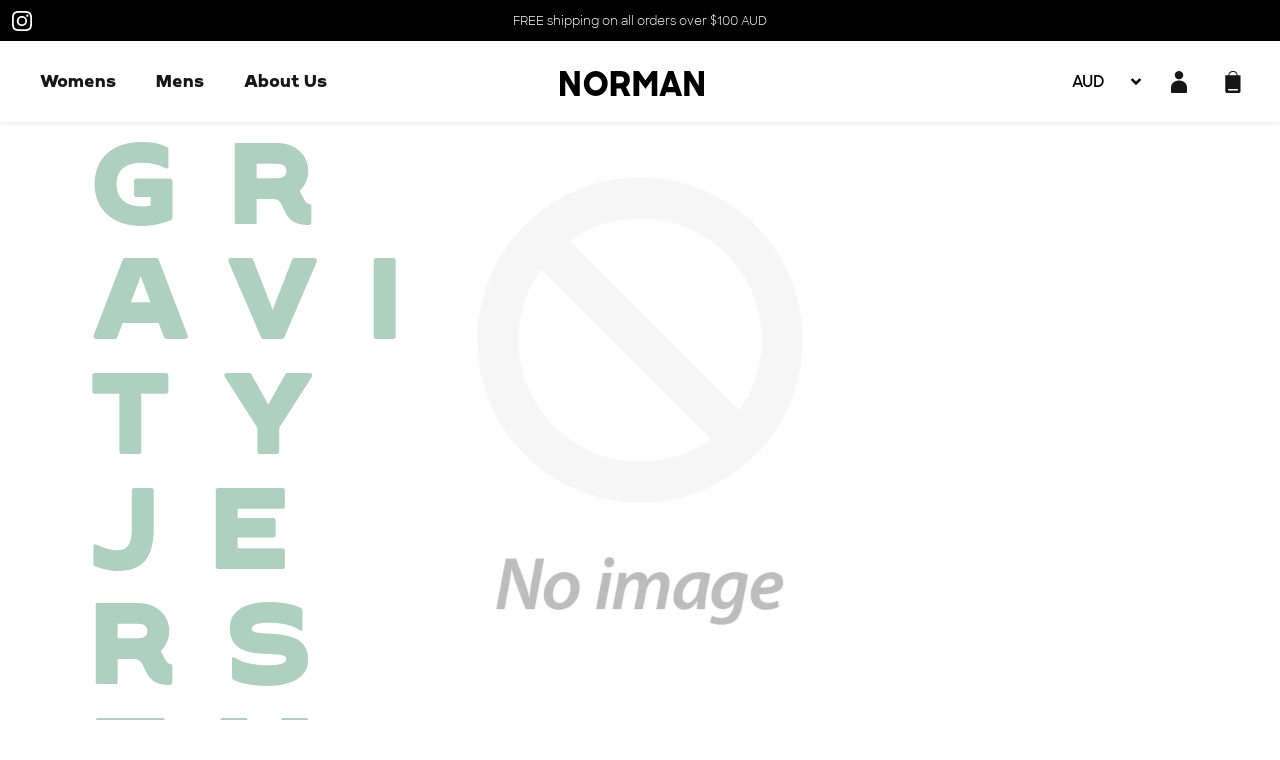

--- FILE ---
content_type: text/html; charset=utf-8
request_url: https://normanmtb.com/en-nz/collections/gravity-jersey-range
body_size: 19608
content:
<!doctype html>
<html
    class='no-js no-touch'
    lang='en'
>
    <script type='text/javascript' async='' src='//normanmtb.com/cdn/shop/t/1/assets/doubly.js?v=145357762327120078991702277088'></script>
    <script type='text/javascript' async='' src='//normanmtb.com/cdn/shop/t/1/assets/ginit.js?v=14320825455343976571638699606'></script>
    <head>
        



<title>Gravity Jersey Range
    

    
    

    

    
        &ndash; Norman MTB</title>

        <meta charset='utf-8'>
        <meta
            http-equiv='X-UA-Compatible'
            content='IE=edge, chrome=1'
        >
        
        <meta
            name='viewport'
            content='width=device-width, initial-scale=1'
        >
        <meta
            name='theme-color'
            content='#5c7f71'
        >

        <link
            rel='canonical'
            href='https://normanmtb.com/en-nz/collections/gravity-jersey-range'
        >

        
            <link
                rel='shortcut icon'
                href='//normanmtb.com/cdn/shop/files/Norman_Favicon512x512_32x32.png?v=1634727382'
                type='image/png'
            >
        

        <script>window.performance && window.performance.mark && window.performance.mark('shopify.content_for_header.start');</script><meta name="google-site-verification" content="P6CoqoJyN8HqX1EXc5OLJOZfu2xtzw91U0Q-DA56VgM">
<meta id="shopify-digital-wallet" name="shopify-digital-wallet" content="/57116524712/digital_wallets/dialog">
<meta name="shopify-checkout-api-token" content="532d49e809cb27db519b46d1363ed7fd">
<link rel="alternate" type="application/atom+xml" title="Feed" href="/en-nz/collections/gravity-jersey-range.atom" />
<link rel="alternate" hreflang="x-default" href="https://normanmtb.com/collections/gravity-jersey-range">
<link rel="alternate" hreflang="en" href="https://normanmtb.com/collections/gravity-jersey-range">
<link rel="alternate" hreflang="en-CA" href="https://normanmtb.com/en-ca/collections/gravity-jersey-range">
<link rel="alternate" hreflang="en-FR" href="https://normanmtb.com/en-fr/collections/gravity-jersey-range">
<link rel="alternate" hreflang="en-DE" href="https://normanmtb.com/en-de/collections/gravity-jersey-range">
<link rel="alternate" hreflang="en-JP" href="https://normanmtb.com/en-jp/collections/gravity-jersey-range">
<link rel="alternate" hreflang="en-NZ" href="https://normanmtb.com/en-nz/collections/gravity-jersey-range">
<link rel="alternate" hreflang="en-GB" href="https://normanmtb.com/en-gb/collections/gravity-jersey-range">
<link rel="alternate" hreflang="en-US" href="https://normanmtb.com/en-us/collections/gravity-jersey-range">
<link rel="alternate" type="application/json+oembed" href="https://normanmtb.com/en-nz/collections/gravity-jersey-range.oembed">
<script async="async" src="/checkouts/internal/preloads.js?locale=en-NZ"></script>
<link rel="preconnect" href="https://shop.app" crossorigin="anonymous">
<script async="async" src="https://shop.app/checkouts/internal/preloads.js?locale=en-NZ&shop_id=57116524712" crossorigin="anonymous"></script>
<script id="apple-pay-shop-capabilities" type="application/json">{"shopId":57116524712,"countryCode":"AU","currencyCode":"NZD","merchantCapabilities":["supports3DS"],"merchantId":"gid:\/\/shopify\/Shop\/57116524712","merchantName":"Norman MTB","requiredBillingContactFields":["postalAddress","email"],"requiredShippingContactFields":["postalAddress","email"],"shippingType":"shipping","supportedNetworks":["visa","masterCard","amex","jcb"],"total":{"type":"pending","label":"Norman MTB","amount":"1.00"},"shopifyPaymentsEnabled":true,"supportsSubscriptions":true}</script>
<script id="shopify-features" type="application/json">{"accessToken":"532d49e809cb27db519b46d1363ed7fd","betas":["rich-media-storefront-analytics"],"domain":"normanmtb.com","predictiveSearch":true,"shopId":57116524712,"locale":"en"}</script>
<script>var Shopify = Shopify || {};
Shopify.shop = "norman-mtb.myshopify.com";
Shopify.locale = "en";
Shopify.currency = {"active":"NZD","rate":"1.1799972"};
Shopify.country = "NZ";
Shopify.theme = {"name":"Production","id":123324924072,"schema_name":"ks-bootshop","schema_version":"2.0.0","theme_store_id":796,"role":"main"};
Shopify.theme.handle = "null";
Shopify.theme.style = {"id":null,"handle":null};
Shopify.cdnHost = "normanmtb.com/cdn";
Shopify.routes = Shopify.routes || {};
Shopify.routes.root = "/en-nz/";</script>
<script type="module">!function(o){(o.Shopify=o.Shopify||{}).modules=!0}(window);</script>
<script>!function(o){function n(){var o=[];function n(){o.push(Array.prototype.slice.apply(arguments))}return n.q=o,n}var t=o.Shopify=o.Shopify||{};t.loadFeatures=n(),t.autoloadFeatures=n()}(window);</script>
<script>
  window.ShopifyPay = window.ShopifyPay || {};
  window.ShopifyPay.apiHost = "shop.app\/pay";
  window.ShopifyPay.redirectState = null;
</script>
<script id="shop-js-analytics" type="application/json">{"pageType":"collection"}</script>
<script defer="defer" async type="module" src="//normanmtb.com/cdn/shopifycloud/shop-js/modules/v2/client.init-shop-cart-sync_BdyHc3Nr.en.esm.js"></script>
<script defer="defer" async type="module" src="//normanmtb.com/cdn/shopifycloud/shop-js/modules/v2/chunk.common_Daul8nwZ.esm.js"></script>
<script type="module">
  await import("//normanmtb.com/cdn/shopifycloud/shop-js/modules/v2/client.init-shop-cart-sync_BdyHc3Nr.en.esm.js");
await import("//normanmtb.com/cdn/shopifycloud/shop-js/modules/v2/chunk.common_Daul8nwZ.esm.js");

  window.Shopify.SignInWithShop?.initShopCartSync?.({"fedCMEnabled":true,"windoidEnabled":true});

</script>
<script>
  window.Shopify = window.Shopify || {};
  if (!window.Shopify.featureAssets) window.Shopify.featureAssets = {};
  window.Shopify.featureAssets['shop-js'] = {"shop-cart-sync":["modules/v2/client.shop-cart-sync_QYOiDySF.en.esm.js","modules/v2/chunk.common_Daul8nwZ.esm.js"],"init-fed-cm":["modules/v2/client.init-fed-cm_DchLp9rc.en.esm.js","modules/v2/chunk.common_Daul8nwZ.esm.js"],"shop-button":["modules/v2/client.shop-button_OV7bAJc5.en.esm.js","modules/v2/chunk.common_Daul8nwZ.esm.js"],"init-windoid":["modules/v2/client.init-windoid_DwxFKQ8e.en.esm.js","modules/v2/chunk.common_Daul8nwZ.esm.js"],"shop-cash-offers":["modules/v2/client.shop-cash-offers_DWtL6Bq3.en.esm.js","modules/v2/chunk.common_Daul8nwZ.esm.js","modules/v2/chunk.modal_CQq8HTM6.esm.js"],"shop-toast-manager":["modules/v2/client.shop-toast-manager_CX9r1SjA.en.esm.js","modules/v2/chunk.common_Daul8nwZ.esm.js"],"init-shop-email-lookup-coordinator":["modules/v2/client.init-shop-email-lookup-coordinator_UhKnw74l.en.esm.js","modules/v2/chunk.common_Daul8nwZ.esm.js"],"pay-button":["modules/v2/client.pay-button_DzxNnLDY.en.esm.js","modules/v2/chunk.common_Daul8nwZ.esm.js"],"avatar":["modules/v2/client.avatar_BTnouDA3.en.esm.js"],"init-shop-cart-sync":["modules/v2/client.init-shop-cart-sync_BdyHc3Nr.en.esm.js","modules/v2/chunk.common_Daul8nwZ.esm.js"],"shop-login-button":["modules/v2/client.shop-login-button_D8B466_1.en.esm.js","modules/v2/chunk.common_Daul8nwZ.esm.js","modules/v2/chunk.modal_CQq8HTM6.esm.js"],"init-customer-accounts-sign-up":["modules/v2/client.init-customer-accounts-sign-up_C8fpPm4i.en.esm.js","modules/v2/client.shop-login-button_D8B466_1.en.esm.js","modules/v2/chunk.common_Daul8nwZ.esm.js","modules/v2/chunk.modal_CQq8HTM6.esm.js"],"init-shop-for-new-customer-accounts":["modules/v2/client.init-shop-for-new-customer-accounts_CVTO0Ztu.en.esm.js","modules/v2/client.shop-login-button_D8B466_1.en.esm.js","modules/v2/chunk.common_Daul8nwZ.esm.js","modules/v2/chunk.modal_CQq8HTM6.esm.js"],"init-customer-accounts":["modules/v2/client.init-customer-accounts_dRgKMfrE.en.esm.js","modules/v2/client.shop-login-button_D8B466_1.en.esm.js","modules/v2/chunk.common_Daul8nwZ.esm.js","modules/v2/chunk.modal_CQq8HTM6.esm.js"],"shop-follow-button":["modules/v2/client.shop-follow-button_CkZpjEct.en.esm.js","modules/v2/chunk.common_Daul8nwZ.esm.js","modules/v2/chunk.modal_CQq8HTM6.esm.js"],"lead-capture":["modules/v2/client.lead-capture_BntHBhfp.en.esm.js","modules/v2/chunk.common_Daul8nwZ.esm.js","modules/v2/chunk.modal_CQq8HTM6.esm.js"],"checkout-modal":["modules/v2/client.checkout-modal_CfxcYbTm.en.esm.js","modules/v2/chunk.common_Daul8nwZ.esm.js","modules/v2/chunk.modal_CQq8HTM6.esm.js"],"shop-login":["modules/v2/client.shop-login_Da4GZ2H6.en.esm.js","modules/v2/chunk.common_Daul8nwZ.esm.js","modules/v2/chunk.modal_CQq8HTM6.esm.js"],"payment-terms":["modules/v2/client.payment-terms_MV4M3zvL.en.esm.js","modules/v2/chunk.common_Daul8nwZ.esm.js","modules/v2/chunk.modal_CQq8HTM6.esm.js"]};
</script>
<script>(function() {
  var isLoaded = false;
  function asyncLoad() {
    if (isLoaded) return;
    isLoaded = true;
    var urls = ["https:\/\/a.mailmunch.co\/widgets\/site-960404-4a2f6ae1e8a03a91ee8b227c8e968758d320318b.js?shop=norman-mtb.myshopify.com","https:\/\/chimpstatic.com\/mcjs-connected\/js\/users\/76ae283141cde9e7f45e289da\/974de41c63f2265b95f573c2c.js?shop=norman-mtb.myshopify.com"];
    for (var i = 0; i < urls.length; i++) {
      var s = document.createElement('script');
      s.type = 'text/javascript';
      s.async = true;
      s.src = urls[i];
      var x = document.getElementsByTagName('script')[0];
      x.parentNode.insertBefore(s, x);
    }
  };
  if(window.attachEvent) {
    window.attachEvent('onload', asyncLoad);
  } else {
    window.addEventListener('load', asyncLoad, false);
  }
})();</script>
<script id="__st">var __st={"a":57116524712,"offset":39600,"reqid":"0228fff2-a2f8-4c5f-a155-bf6a8d9fcf5c-1769015467","pageurl":"normanmtb.com\/en-nz\/collections\/gravity-jersey-range","u":"ca566efe8df3","p":"collection","rtyp":"collection","rid":286085480616};</script>
<script>window.ShopifyPaypalV4VisibilityTracking = true;</script>
<script id="captcha-bootstrap">!function(){'use strict';const t='contact',e='account',n='new_comment',o=[[t,t],['blogs',n],['comments',n],[t,'customer']],c=[[e,'customer_login'],[e,'guest_login'],[e,'recover_customer_password'],[e,'create_customer']],r=t=>t.map((([t,e])=>`form[action*='/${t}']:not([data-nocaptcha='true']) input[name='form_type'][value='${e}']`)).join(','),a=t=>()=>t?[...document.querySelectorAll(t)].map((t=>t.form)):[];function s(){const t=[...o],e=r(t);return a(e)}const i='password',u='form_key',d=['recaptcha-v3-token','g-recaptcha-response','h-captcha-response',i],f=()=>{try{return window.sessionStorage}catch{return}},m='__shopify_v',_=t=>t.elements[u];function p(t,e,n=!1){try{const o=window.sessionStorage,c=JSON.parse(o.getItem(e)),{data:r}=function(t){const{data:e,action:n}=t;return t[m]||n?{data:e,action:n}:{data:t,action:n}}(c);for(const[e,n]of Object.entries(r))t.elements[e]&&(t.elements[e].value=n);n&&o.removeItem(e)}catch(o){console.error('form repopulation failed',{error:o})}}const l='form_type',E='cptcha';function T(t){t.dataset[E]=!0}const w=window,h=w.document,L='Shopify',v='ce_forms',y='captcha';let A=!1;((t,e)=>{const n=(g='f06e6c50-85a8-45c8-87d0-21a2b65856fe',I='https://cdn.shopify.com/shopifycloud/storefront-forms-hcaptcha/ce_storefront_forms_captcha_hcaptcha.v1.5.2.iife.js',D={infoText:'Protected by hCaptcha',privacyText:'Privacy',termsText:'Terms'},(t,e,n)=>{const o=w[L][v],c=o.bindForm;if(c)return c(t,g,e,D).then(n);var r;o.q.push([[t,g,e,D],n]),r=I,A||(h.body.append(Object.assign(h.createElement('script'),{id:'captcha-provider',async:!0,src:r})),A=!0)});var g,I,D;w[L]=w[L]||{},w[L][v]=w[L][v]||{},w[L][v].q=[],w[L][y]=w[L][y]||{},w[L][y].protect=function(t,e){n(t,void 0,e),T(t)},Object.freeze(w[L][y]),function(t,e,n,w,h,L){const[v,y,A,g]=function(t,e,n){const i=e?o:[],u=t?c:[],d=[...i,...u],f=r(d),m=r(i),_=r(d.filter((([t,e])=>n.includes(e))));return[a(f),a(m),a(_),s()]}(w,h,L),I=t=>{const e=t.target;return e instanceof HTMLFormElement?e:e&&e.form},D=t=>v().includes(t);t.addEventListener('submit',(t=>{const e=I(t);if(!e)return;const n=D(e)&&!e.dataset.hcaptchaBound&&!e.dataset.recaptchaBound,o=_(e),c=g().includes(e)&&(!o||!o.value);(n||c)&&t.preventDefault(),c&&!n&&(function(t){try{if(!f())return;!function(t){const e=f();if(!e)return;const n=_(t);if(!n)return;const o=n.value;o&&e.removeItem(o)}(t);const e=Array.from(Array(32),(()=>Math.random().toString(36)[2])).join('');!function(t,e){_(t)||t.append(Object.assign(document.createElement('input'),{type:'hidden',name:u})),t.elements[u].value=e}(t,e),function(t,e){const n=f();if(!n)return;const o=[...t.querySelectorAll(`input[type='${i}']`)].map((({name:t})=>t)),c=[...d,...o],r={};for(const[a,s]of new FormData(t).entries())c.includes(a)||(r[a]=s);n.setItem(e,JSON.stringify({[m]:1,action:t.action,data:r}))}(t,e)}catch(e){console.error('failed to persist form',e)}}(e),e.submit())}));const S=(t,e)=>{t&&!t.dataset[E]&&(n(t,e.some((e=>e===t))),T(t))};for(const o of['focusin','change'])t.addEventListener(o,(t=>{const e=I(t);D(e)&&S(e,y())}));const B=e.get('form_key'),M=e.get(l),P=B&&M;t.addEventListener('DOMContentLoaded',(()=>{const t=y();if(P)for(const e of t)e.elements[l].value===M&&p(e,B);[...new Set([...A(),...v().filter((t=>'true'===t.dataset.shopifyCaptcha))])].forEach((e=>S(e,t)))}))}(h,new URLSearchParams(w.location.search),n,t,e,['guest_login'])})(!0,!0)}();</script>
<script integrity="sha256-4kQ18oKyAcykRKYeNunJcIwy7WH5gtpwJnB7kiuLZ1E=" data-source-attribution="shopify.loadfeatures" defer="defer" src="//normanmtb.com/cdn/shopifycloud/storefront/assets/storefront/load_feature-a0a9edcb.js" crossorigin="anonymous"></script>
<script crossorigin="anonymous" defer="defer" src="//normanmtb.com/cdn/shopifycloud/storefront/assets/shopify_pay/storefront-65b4c6d7.js?v=20250812"></script>
<script data-source-attribution="shopify.dynamic_checkout.dynamic.init">var Shopify=Shopify||{};Shopify.PaymentButton=Shopify.PaymentButton||{isStorefrontPortableWallets:!0,init:function(){window.Shopify.PaymentButton.init=function(){};var t=document.createElement("script");t.src="https://normanmtb.com/cdn/shopifycloud/portable-wallets/latest/portable-wallets.en.js",t.type="module",document.head.appendChild(t)}};
</script>
<script data-source-attribution="shopify.dynamic_checkout.buyer_consent">
  function portableWalletsHideBuyerConsent(e){var t=document.getElementById("shopify-buyer-consent"),n=document.getElementById("shopify-subscription-policy-button");t&&n&&(t.classList.add("hidden"),t.setAttribute("aria-hidden","true"),n.removeEventListener("click",e))}function portableWalletsShowBuyerConsent(e){var t=document.getElementById("shopify-buyer-consent"),n=document.getElementById("shopify-subscription-policy-button");t&&n&&(t.classList.remove("hidden"),t.removeAttribute("aria-hidden"),n.addEventListener("click",e))}window.Shopify?.PaymentButton&&(window.Shopify.PaymentButton.hideBuyerConsent=portableWalletsHideBuyerConsent,window.Shopify.PaymentButton.showBuyerConsent=portableWalletsShowBuyerConsent);
</script>
<script data-source-attribution="shopify.dynamic_checkout.cart.bootstrap">document.addEventListener("DOMContentLoaded",(function(){function t(){return document.querySelector("shopify-accelerated-checkout-cart, shopify-accelerated-checkout")}if(t())Shopify.PaymentButton.init();else{new MutationObserver((function(e,n){t()&&(Shopify.PaymentButton.init(),n.disconnect())})).observe(document.body,{childList:!0,subtree:!0})}}));
</script>
<link id="shopify-accelerated-checkout-styles" rel="stylesheet" media="screen" href="https://normanmtb.com/cdn/shopifycloud/portable-wallets/latest/accelerated-checkout-backwards-compat.css" crossorigin="anonymous">
<style id="shopify-accelerated-checkout-cart">
        #shopify-buyer-consent {
  margin-top: 1em;
  display: inline-block;
  width: 100%;
}

#shopify-buyer-consent.hidden {
  display: none;
}

#shopify-subscription-policy-button {
  background: none;
  border: none;
  padding: 0;
  text-decoration: underline;
  font-size: inherit;
  cursor: pointer;
}

#shopify-subscription-policy-button::before {
  box-shadow: none;
}

      </style>

<script>window.performance && window.performance.mark && window.performance.mark('shopify.content_for_header.end');</script>

        <!-- Styles -->
        <link
            href='//normanmtb.com/cdn/shop/t/1/assets/variables.css?v=11706489813820874151766350786'
            rel='stylesheet'
        >
        <link
            href='//normanmtb.com/cdn/shop/t/1/assets/theme.min.css?v=76525989242011598891701764503'
            rel='stylesheet'
        >
        <link
            href='//normanmtb.com/cdn/shop/t/1/assets/custom.css?v=130544542730707075551622678269'
            rel='stylesheet'
        >

        <!-- Scripts -->
        <script
            src='https://cdn.jsdelivr.net/npm/@popperjs/core@2.9.2/dist/umd/popper.min.js'
            integrity='sha384-IQsoLXl5PILFhosVNubq5LC7Qb9DXgDA9i+tQ8Zj3iwWAwPtgFTxbJ8NT4GN1R8p'
            crossorigin='anonymous'
        ></script>
        <script
            src='https://cdn.jsdelivr.net/npm/bootstrap@5.0.2/dist/js/bootstrap.min.js'
            integrity='sha384-cVKIPhGWiC2Al4u+LWgxfKTRIcfu0JTxR+EQDz/bgldoEyl4H0zUF0QKbrJ0EcQF'
            crossorigin='anonymous'
        ></script>

        <script
            src='//normanmtb.com/cdn/shop/t/1/assets/theme.min.js?v=39567190581909657451701687450'
            defer
        ></script>
        <script
            src='//normanmtb.com/cdn/shop/t/1/assets/custom.js?v=139395760485075731101622678200'
            defer
        ></script>
        <script>
            Shopify.money_format = '${{amount}}';

            window.theme = {
                i18n: {
                    general: {
                        loading: "Loading",
                    },
                    product: {
                        add_to_cart: "Add to cart",
                        added_to_cart: "Added to cart",
                        old_price: "Old price",
                        sold_out: "Sold Out",
                        unavailable: "Unavailable",
                        view_cart: "View cart",
                    },
                },
            };
        </script>
        <!-- Google tag (gtag.js) -->
        <script async src='https://www.googletagmanager.com/gtag/js?id=AW-10860441725'></script>
        <script>
            window.dataLayer = window.dataLayer || [];
            function gtag() {
                dataLayer.push(arguments);
            }
            gtag('js', new Date());
            gtag('config', 'AW-10860441725');
        </script>
    <!-- BEGIN app block: shopify://apps/klaviyo-email-marketing-sms/blocks/klaviyo-onsite-embed/2632fe16-c075-4321-a88b-50b567f42507 -->












  <script async src="https://static.klaviyo.com/onsite/js/SBSyWw/klaviyo.js?company_id=SBSyWw"></script>
  <script>!function(){if(!window.klaviyo){window._klOnsite=window._klOnsite||[];try{window.klaviyo=new Proxy({},{get:function(n,i){return"push"===i?function(){var n;(n=window._klOnsite).push.apply(n,arguments)}:function(){for(var n=arguments.length,o=new Array(n),w=0;w<n;w++)o[w]=arguments[w];var t="function"==typeof o[o.length-1]?o.pop():void 0,e=new Promise((function(n){window._klOnsite.push([i].concat(o,[function(i){t&&t(i),n(i)}]))}));return e}}})}catch(n){window.klaviyo=window.klaviyo||[],window.klaviyo.push=function(){var n;(n=window._klOnsite).push.apply(n,arguments)}}}}();</script>

  




  <script>
    window.klaviyoReviewsProductDesignMode = false
  </script>







<!-- END app block --><!-- BEGIN app block: shopify://apps/beast-currency-converter/blocks/doubly/267afa86-a419-4d5b-a61b-556038e7294d -->


	<script>
		var DoublyGlobalCurrency, catchXHR = true, bccAppVersion = 1;
       	var DoublyGlobal = {
			theme : 'no_theme',
			spanClass : 'money',
			cookieName : '_g1638356188',
			ratesUrl :  'https://init.grizzlyapps.com/9e32c84f0db4f7b1eb40c32bdb0bdea9',
			geoUrl : 'https://currency.grizzlyapps.com/83d400c612f9a099fab8f76dcab73a48',
			shopCurrency : 'AUD',
            allowedCurrencies : '["AUD","USD","EUR","GBP","CAD"]',
			countriesJSON : '[]',
			currencyMessage : 'All orders are processed in AUD. While the content of your cart is currently displayed in <span class="selected-currency"></span>, you will checkout using AUD at the most current exchange rate.',
            currencyFormat : 'money_with_currency_format',
			euroFormat : 'amount',
            removeDecimals : 0,
            roundDecimals : 0,
            roundTo : '99',
            autoSwitch : 0,
			showPriceOnHover : 0,
            showCurrencyMessage : false,
			hideConverter : '',
			forceJqueryLoad : false,
			beeketing : true,
			themeScript : '',
			customerScriptBefore : '',
			customerScriptAfter : '',
			debug: false
		};

		<!-- inline script: fixes + various plugin js functions -->
		DoublyGlobal.themeScript = "if(DoublyGlobal.debug) debugger;if(!window.jQueryGrizzly) { var script = document.createElement('script'); script.type = \"text\/javascript\"; script.src = \"\/\/ajax.googleapis.com\/ajax\/libs\/jquery\/1.11.1\/jquery.min.js\"; document.getElementsByTagName('head')[0].appendChild(script); } var right = 35; var searchRight = 0; var accountPresentMargin = ''; if(jQueryGrizzly('.site-header__icons-wrapper .site-header__account').length!==0) { right = 80; searchRight = 45; accountPresentMargin = '.site-header__icons-wrapper {margin-right: -40px;}'; } jQueryGrizzly('head').append('<style> .doubly-wrapper {position: absolute; margin-top: -14px; top: 50%; right: '+right+'px;} .currency-switcher {padding: 5px 0; background-image: none;} '+accountPresentMargin+' @media screen and (min-width:750px) { .logo--left .site-header__search {padding-right: '+(searchRight+90)+'px;} } @media screen and (max-width:749px) { .site-header .grid .grid__item.medium-up--one-quarter:last-child {width: 70% ;} .site-header .grid .grid__item.medium-up--one-quarter {width: 30% ;} .doubly-wrapper {float: none; display: inline-block; position: relative; right:0 ;margin-top:0 ;top:0; vertical-align: middle;} .site-header__icons-wrapper {margin-right: -10px;} } @media screen and (max-width:381px) { .mobile-nav-wrapper {order: 2;} } <\/style>'); if (jQueryGrizzly('.cart .doubly-message').length==0) { jQueryGrizzly('.cart .cart__footer').before('<div class=\"doubly-message\"><\/div>'); } jQueryGrizzly('.site-header__icons-wrapper a.site-header__cart').after('<div class=\"doubly-wrapper\"><\/div>'); function reinterpretMoney() { jQueryGrizzly('.grid-view-item.product-card .price.price--listing dd>.price-item').each(function() { if(jQueryGrizzly(this).text().trim().length > 0 && jQueryGrizzly(this).find('span.money').length==0 && jQueryGrizzly(this).text().trim().indexOf('<span class=money>') !== -1) { var initialText = jQueryGrizzly(this).text().trim(); jQueryGrizzly(this).html(initialText); } }); jQueryGrizzly('.template-search .price.price--listing dd>.price-item').each(function() { if(jQueryGrizzly(this).text().trim().length > 0 && jQueryGrizzly(this).find('span.money').length==0 && jQueryGrizzly(this).text().trim().indexOf('<span class=money>') !== -1) { var initialText = jQueryGrizzly(this).text().trim(); jQueryGrizzly(this).html(initialText); } }); } reinterpretMoney(); setTimeout(function() { reinterpretMoney(); },1000);";
                DoublyGlobal.addSelect = function(){
                    /* add select in select wrapper or body */  
                    if (jQueryGrizzly('.doubly-wrapper').length>0) { 
                        var doublyWrapper = '.doubly-wrapper';
                    } else if (jQueryGrizzly('.doubly-float').length==0) {
                        var doublyWrapper = '.doubly-float';
                        jQueryGrizzly('body').append('<div class="doubly-float"></div>');
                    }
                    document.querySelectorAll(doublyWrapper).forEach(function(el) {
                        el.insertAdjacentHTML('afterbegin', '<select class="currency-switcher" name="doubly-currencies"><option value="AUD">AUD</option><option value="USD">USD</option><option value="EUR">EUR</option><option value="GBP">GBP</option><option value="CAD">CAD</option></select>');
                    });
                }
		var bbb = "";
	</script>
	
	
	<!-- inline styles -->
	<style> 
		
		
		.layered-currency-switcher{width:auto;float:right;padding:0 0 0 50px;margin:0px;}.layered-currency-switcher li{display:block;float:left;font-size:15px;margin:0px;}.layered-currency-switcher li button.currency-switcher-btn{width:auto;height:auto;margin-bottom:0px;background:#fff;font-family:Arial!important;line-height:18px;border:1px solid #dadada;border-radius:25px;color:#9a9a9a;float:left;font-weight:700;margin-left:-46px;min-width:90px;position:relative;text-align:center;text-decoration:none;padding:10px 11px 10px 49px}.price-on-hover,.price-on-hover-wrapper{font-size:15px!important;line-height:25px!important}.layered-currency-switcher li button.currency-switcher-btn:focus{outline:0;-webkit-outline:none;-moz-outline:none;-o-outline:none}.layered-currency-switcher li button.currency-switcher-btn:hover{background:#ddf6cf;border-color:#a9d092;color:#89b171}.layered-currency-switcher li button.currency-switcher-btn span{display:none}.layered-currency-switcher li button.currency-switcher-btn:first-child{border-radius:25px}.layered-currency-switcher li button.currency-switcher-btn.selected{background:#de4c39;border-color:#de4c39;color:#fff;z-index:99;padding-left:23px!important;padding-right:23px!important}.layered-currency-switcher li button.currency-switcher-btn.selected span{display:inline-block}.doubly,.money{position:relative; font-weight:inherit !important; font-size:inherit !important;text-decoration:inherit !important;}.price-on-hover-wrapper{position:absolute;left:-50%;text-align:center;width:200%;top:110%;z-index:100000000}.price-on-hover{background:#333;border-color:#FFF!important;padding:2px 5px 3px;font-weight:400;border-radius:5px;font-family:Helvetica Neue,Arial;color:#fff;border:0}.price-on-hover:after{content:\"\";position:absolute;left:50%;margin-left:-4px;margin-top:-2px;width:0;height:0;border-bottom:solid 4px #333;border-left:solid 4px transparent;border-right:solid 4px transparent}.doubly-message{margin:5px 0}.doubly-wrapper{float:right}.doubly-float{position:fixed;bottom:10px;left:10px;right:auto;z-index:100000;}select.currency-switcher{margin:0px; position:relative; top:auto;}.price-on-hover { background-color: #333333 !important; color: #FFFFFF !important; } .price-on-hover:after { border-bottom-color: #333333 !important;}
	</style>
	
	<script src="https://cdn.shopify.com/extensions/01997e3d-dbe8-7f57-a70f-4120f12c2b07/currency-54/assets/doubly.js" async data-no-instant></script>



<!-- END app block --><meta property="og:image" content="https://cdn.shopify.com/s/files/1/0571/1652/4712/files/norman_web_size_jimboolan_sunset084a8741_bf.jpg?v=1646114412" />
<meta property="og:image:secure_url" content="https://cdn.shopify.com/s/files/1/0571/1652/4712/files/norman_web_size_jimboolan_sunset084a8741_bf.jpg?v=1646114412" />
<meta property="og:image:width" content="4498" />
<meta property="og:image:height" content="3000" />
<link href="https://monorail-edge.shopifysvc.com" rel="dns-prefetch">
<script>(function(){if ("sendBeacon" in navigator && "performance" in window) {try {var session_token_from_headers = performance.getEntriesByType('navigation')[0].serverTiming.find(x => x.name == '_s').description;} catch {var session_token_from_headers = undefined;}var session_cookie_matches = document.cookie.match(/_shopify_s=([^;]*)/);var session_token_from_cookie = session_cookie_matches && session_cookie_matches.length === 2 ? session_cookie_matches[1] : "";var session_token = session_token_from_headers || session_token_from_cookie || "";function handle_abandonment_event(e) {var entries = performance.getEntries().filter(function(entry) {return /monorail-edge.shopifysvc.com/.test(entry.name);});if (!window.abandonment_tracked && entries.length === 0) {window.abandonment_tracked = true;var currentMs = Date.now();var navigation_start = performance.timing.navigationStart;var payload = {shop_id: 57116524712,url: window.location.href,navigation_start,duration: currentMs - navigation_start,session_token,page_type: "collection"};window.navigator.sendBeacon("https://monorail-edge.shopifysvc.com/v1/produce", JSON.stringify({schema_id: "online_store_buyer_site_abandonment/1.1",payload: payload,metadata: {event_created_at_ms: currentMs,event_sent_at_ms: currentMs}}));}}window.addEventListener('pagehide', handle_abandonment_event);}}());</script>
<script id="web-pixels-manager-setup">(function e(e,d,r,n,o){if(void 0===o&&(o={}),!Boolean(null===(a=null===(i=window.Shopify)||void 0===i?void 0:i.analytics)||void 0===a?void 0:a.replayQueue)){var i,a;window.Shopify=window.Shopify||{};var t=window.Shopify;t.analytics=t.analytics||{};var s=t.analytics;s.replayQueue=[],s.publish=function(e,d,r){return s.replayQueue.push([e,d,r]),!0};try{self.performance.mark("wpm:start")}catch(e){}var l=function(){var e={modern:/Edge?\/(1{2}[4-9]|1[2-9]\d|[2-9]\d{2}|\d{4,})\.\d+(\.\d+|)|Firefox\/(1{2}[4-9]|1[2-9]\d|[2-9]\d{2}|\d{4,})\.\d+(\.\d+|)|Chrom(ium|e)\/(9{2}|\d{3,})\.\d+(\.\d+|)|(Maci|X1{2}).+ Version\/(15\.\d+|(1[6-9]|[2-9]\d|\d{3,})\.\d+)([,.]\d+|)( \(\w+\)|)( Mobile\/\w+|) Safari\/|Chrome.+OPR\/(9{2}|\d{3,})\.\d+\.\d+|(CPU[ +]OS|iPhone[ +]OS|CPU[ +]iPhone|CPU IPhone OS|CPU iPad OS)[ +]+(15[._]\d+|(1[6-9]|[2-9]\d|\d{3,})[._]\d+)([._]\d+|)|Android:?[ /-](13[3-9]|1[4-9]\d|[2-9]\d{2}|\d{4,})(\.\d+|)(\.\d+|)|Android.+Firefox\/(13[5-9]|1[4-9]\d|[2-9]\d{2}|\d{4,})\.\d+(\.\d+|)|Android.+Chrom(ium|e)\/(13[3-9]|1[4-9]\d|[2-9]\d{2}|\d{4,})\.\d+(\.\d+|)|SamsungBrowser\/([2-9]\d|\d{3,})\.\d+/,legacy:/Edge?\/(1[6-9]|[2-9]\d|\d{3,})\.\d+(\.\d+|)|Firefox\/(5[4-9]|[6-9]\d|\d{3,})\.\d+(\.\d+|)|Chrom(ium|e)\/(5[1-9]|[6-9]\d|\d{3,})\.\d+(\.\d+|)([\d.]+$|.*Safari\/(?![\d.]+ Edge\/[\d.]+$))|(Maci|X1{2}).+ Version\/(10\.\d+|(1[1-9]|[2-9]\d|\d{3,})\.\d+)([,.]\d+|)( \(\w+\)|)( Mobile\/\w+|) Safari\/|Chrome.+OPR\/(3[89]|[4-9]\d|\d{3,})\.\d+\.\d+|(CPU[ +]OS|iPhone[ +]OS|CPU[ +]iPhone|CPU IPhone OS|CPU iPad OS)[ +]+(10[._]\d+|(1[1-9]|[2-9]\d|\d{3,})[._]\d+)([._]\d+|)|Android:?[ /-](13[3-9]|1[4-9]\d|[2-9]\d{2}|\d{4,})(\.\d+|)(\.\d+|)|Mobile Safari.+OPR\/([89]\d|\d{3,})\.\d+\.\d+|Android.+Firefox\/(13[5-9]|1[4-9]\d|[2-9]\d{2}|\d{4,})\.\d+(\.\d+|)|Android.+Chrom(ium|e)\/(13[3-9]|1[4-9]\d|[2-9]\d{2}|\d{4,})\.\d+(\.\d+|)|Android.+(UC? ?Browser|UCWEB|U3)[ /]?(15\.([5-9]|\d{2,})|(1[6-9]|[2-9]\d|\d{3,})\.\d+)\.\d+|SamsungBrowser\/(5\.\d+|([6-9]|\d{2,})\.\d+)|Android.+MQ{2}Browser\/(14(\.(9|\d{2,})|)|(1[5-9]|[2-9]\d|\d{3,})(\.\d+|))(\.\d+|)|K[Aa][Ii]OS\/(3\.\d+|([4-9]|\d{2,})\.\d+)(\.\d+|)/},d=e.modern,r=e.legacy,n=navigator.userAgent;return n.match(d)?"modern":n.match(r)?"legacy":"unknown"}(),u="modern"===l?"modern":"legacy",c=(null!=n?n:{modern:"",legacy:""})[u],f=function(e){return[e.baseUrl,"/wpm","/b",e.hashVersion,"modern"===e.buildTarget?"m":"l",".js"].join("")}({baseUrl:d,hashVersion:r,buildTarget:u}),m=function(e){var d=e.version,r=e.bundleTarget,n=e.surface,o=e.pageUrl,i=e.monorailEndpoint;return{emit:function(e){var a=e.status,t=e.errorMsg,s=(new Date).getTime(),l=JSON.stringify({metadata:{event_sent_at_ms:s},events:[{schema_id:"web_pixels_manager_load/3.1",payload:{version:d,bundle_target:r,page_url:o,status:a,surface:n,error_msg:t},metadata:{event_created_at_ms:s}}]});if(!i)return console&&console.warn&&console.warn("[Web Pixels Manager] No Monorail endpoint provided, skipping logging."),!1;try{return self.navigator.sendBeacon.bind(self.navigator)(i,l)}catch(e){}var u=new XMLHttpRequest;try{return u.open("POST",i,!0),u.setRequestHeader("Content-Type","text/plain"),u.send(l),!0}catch(e){return console&&console.warn&&console.warn("[Web Pixels Manager] Got an unhandled error while logging to Monorail."),!1}}}}({version:r,bundleTarget:l,surface:e.surface,pageUrl:self.location.href,monorailEndpoint:e.monorailEndpoint});try{o.browserTarget=l,function(e){var d=e.src,r=e.async,n=void 0===r||r,o=e.onload,i=e.onerror,a=e.sri,t=e.scriptDataAttributes,s=void 0===t?{}:t,l=document.createElement("script"),u=document.querySelector("head"),c=document.querySelector("body");if(l.async=n,l.src=d,a&&(l.integrity=a,l.crossOrigin="anonymous"),s)for(var f in s)if(Object.prototype.hasOwnProperty.call(s,f))try{l.dataset[f]=s[f]}catch(e){}if(o&&l.addEventListener("load",o),i&&l.addEventListener("error",i),u)u.appendChild(l);else{if(!c)throw new Error("Did not find a head or body element to append the script");c.appendChild(l)}}({src:f,async:!0,onload:function(){if(!function(){var e,d;return Boolean(null===(d=null===(e=window.Shopify)||void 0===e?void 0:e.analytics)||void 0===d?void 0:d.initialized)}()){var d=window.webPixelsManager.init(e)||void 0;if(d){var r=window.Shopify.analytics;r.replayQueue.forEach((function(e){var r=e[0],n=e[1],o=e[2];d.publishCustomEvent(r,n,o)})),r.replayQueue=[],r.publish=d.publishCustomEvent,r.visitor=d.visitor,r.initialized=!0}}},onerror:function(){return m.emit({status:"failed",errorMsg:"".concat(f," has failed to load")})},sri:function(e){var d=/^sha384-[A-Za-z0-9+/=]+$/;return"string"==typeof e&&d.test(e)}(c)?c:"",scriptDataAttributes:o}),m.emit({status:"loading"})}catch(e){m.emit({status:"failed",errorMsg:(null==e?void 0:e.message)||"Unknown error"})}}})({shopId: 57116524712,storefrontBaseUrl: "https://normanmtb.com",extensionsBaseUrl: "https://extensions.shopifycdn.com/cdn/shopifycloud/web-pixels-manager",monorailEndpoint: "https://monorail-edge.shopifysvc.com/unstable/produce_batch",surface: "storefront-renderer",enabledBetaFlags: ["2dca8a86"],webPixelsConfigList: [{"id":"630325416","configuration":"{\"config\":\"{\\\"pixel_id\\\":\\\"G-CR835PS708\\\",\\\"target_country\\\":\\\"AU\\\",\\\"gtag_events\\\":[{\\\"type\\\":\\\"purchase\\\",\\\"action_label\\\":\\\"G-CR835PS708\\\"},{\\\"type\\\":\\\"page_view\\\",\\\"action_label\\\":\\\"G-CR835PS708\\\"},{\\\"type\\\":\\\"view_item\\\",\\\"action_label\\\":\\\"G-CR835PS708\\\"},{\\\"type\\\":\\\"search\\\",\\\"action_label\\\":\\\"G-CR835PS708\\\"},{\\\"type\\\":\\\"add_to_cart\\\",\\\"action_label\\\":\\\"G-CR835PS708\\\"},{\\\"type\\\":\\\"begin_checkout\\\",\\\"action_label\\\":\\\"G-CR835PS708\\\"},{\\\"type\\\":\\\"add_payment_info\\\",\\\"action_label\\\":\\\"G-CR835PS708\\\"}],\\\"enable_monitoring_mode\\\":false}\"}","eventPayloadVersion":"v1","runtimeContext":"OPEN","scriptVersion":"b2a88bafab3e21179ed38636efcd8a93","type":"APP","apiClientId":1780363,"privacyPurposes":[],"dataSharingAdjustments":{"protectedCustomerApprovalScopes":["read_customer_address","read_customer_email","read_customer_name","read_customer_personal_data","read_customer_phone"]}},{"id":"223543464","configuration":"{\"pixel_id\":\"637414870688075\",\"pixel_type\":\"facebook_pixel\",\"metaapp_system_user_token\":\"-\"}","eventPayloadVersion":"v1","runtimeContext":"OPEN","scriptVersion":"ca16bc87fe92b6042fbaa3acc2fbdaa6","type":"APP","apiClientId":2329312,"privacyPurposes":["ANALYTICS","MARKETING","SALE_OF_DATA"],"dataSharingAdjustments":{"protectedCustomerApprovalScopes":["read_customer_address","read_customer_email","read_customer_name","read_customer_personal_data","read_customer_phone"]}},{"id":"shopify-app-pixel","configuration":"{}","eventPayloadVersion":"v1","runtimeContext":"STRICT","scriptVersion":"0450","apiClientId":"shopify-pixel","type":"APP","privacyPurposes":["ANALYTICS","MARKETING"]},{"id":"shopify-custom-pixel","eventPayloadVersion":"v1","runtimeContext":"LAX","scriptVersion":"0450","apiClientId":"shopify-pixel","type":"CUSTOM","privacyPurposes":["ANALYTICS","MARKETING"]}],isMerchantRequest: false,initData: {"shop":{"name":"Norman MTB","paymentSettings":{"currencyCode":"AUD"},"myshopifyDomain":"norman-mtb.myshopify.com","countryCode":"AU","storefrontUrl":"https:\/\/normanmtb.com\/en-nz"},"customer":null,"cart":null,"checkout":null,"productVariants":[],"purchasingCompany":null},},"https://normanmtb.com/cdn","fcfee988w5aeb613cpc8e4bc33m6693e112",{"modern":"","legacy":""},{"shopId":"57116524712","storefrontBaseUrl":"https:\/\/normanmtb.com","extensionBaseUrl":"https:\/\/extensions.shopifycdn.com\/cdn\/shopifycloud\/web-pixels-manager","surface":"storefront-renderer","enabledBetaFlags":"[\"2dca8a86\"]","isMerchantRequest":"false","hashVersion":"fcfee988w5aeb613cpc8e4bc33m6693e112","publish":"custom","events":"[[\"page_viewed\",{}],[\"collection_viewed\",{\"collection\":{\"id\":\"286085480616\",\"title\":\"Gravity Jersey Range\",\"productVariants\":[]}}]]"});</script><script>
  window.ShopifyAnalytics = window.ShopifyAnalytics || {};
  window.ShopifyAnalytics.meta = window.ShopifyAnalytics.meta || {};
  window.ShopifyAnalytics.meta.currency = 'NZD';
  var meta = {"products":[],"page":{"pageType":"collection","resourceType":"collection","resourceId":286085480616,"requestId":"0228fff2-a2f8-4c5f-a155-bf6a8d9fcf5c-1769015467"}};
  for (var attr in meta) {
    window.ShopifyAnalytics.meta[attr] = meta[attr];
  }
</script>
<script class="analytics">
  (function () {
    var customDocumentWrite = function(content) {
      var jquery = null;

      if (window.jQuery) {
        jquery = window.jQuery;
      } else if (window.Checkout && window.Checkout.$) {
        jquery = window.Checkout.$;
      }

      if (jquery) {
        jquery('body').append(content);
      }
    };

    var hasLoggedConversion = function(token) {
      if (token) {
        return document.cookie.indexOf('loggedConversion=' + token) !== -1;
      }
      return false;
    }

    var setCookieIfConversion = function(token) {
      if (token) {
        var twoMonthsFromNow = new Date(Date.now());
        twoMonthsFromNow.setMonth(twoMonthsFromNow.getMonth() + 2);

        document.cookie = 'loggedConversion=' + token + '; expires=' + twoMonthsFromNow;
      }
    }

    var trekkie = window.ShopifyAnalytics.lib = window.trekkie = window.trekkie || [];
    if (trekkie.integrations) {
      return;
    }
    trekkie.methods = [
      'identify',
      'page',
      'ready',
      'track',
      'trackForm',
      'trackLink'
    ];
    trekkie.factory = function(method) {
      return function() {
        var args = Array.prototype.slice.call(arguments);
        args.unshift(method);
        trekkie.push(args);
        return trekkie;
      };
    };
    for (var i = 0; i < trekkie.methods.length; i++) {
      var key = trekkie.methods[i];
      trekkie[key] = trekkie.factory(key);
    }
    trekkie.load = function(config) {
      trekkie.config = config || {};
      trekkie.config.initialDocumentCookie = document.cookie;
      var first = document.getElementsByTagName('script')[0];
      var script = document.createElement('script');
      script.type = 'text/javascript';
      script.onerror = function(e) {
        var scriptFallback = document.createElement('script');
        scriptFallback.type = 'text/javascript';
        scriptFallback.onerror = function(error) {
                var Monorail = {
      produce: function produce(monorailDomain, schemaId, payload) {
        var currentMs = new Date().getTime();
        var event = {
          schema_id: schemaId,
          payload: payload,
          metadata: {
            event_created_at_ms: currentMs,
            event_sent_at_ms: currentMs
          }
        };
        return Monorail.sendRequest("https://" + monorailDomain + "/v1/produce", JSON.stringify(event));
      },
      sendRequest: function sendRequest(endpointUrl, payload) {
        // Try the sendBeacon API
        if (window && window.navigator && typeof window.navigator.sendBeacon === 'function' && typeof window.Blob === 'function' && !Monorail.isIos12()) {
          var blobData = new window.Blob([payload], {
            type: 'text/plain'
          });

          if (window.navigator.sendBeacon(endpointUrl, blobData)) {
            return true;
          } // sendBeacon was not successful

        } // XHR beacon

        var xhr = new XMLHttpRequest();

        try {
          xhr.open('POST', endpointUrl);
          xhr.setRequestHeader('Content-Type', 'text/plain');
          xhr.send(payload);
        } catch (e) {
          console.log(e);
        }

        return false;
      },
      isIos12: function isIos12() {
        return window.navigator.userAgent.lastIndexOf('iPhone; CPU iPhone OS 12_') !== -1 || window.navigator.userAgent.lastIndexOf('iPad; CPU OS 12_') !== -1;
      }
    };
    Monorail.produce('monorail-edge.shopifysvc.com',
      'trekkie_storefront_load_errors/1.1',
      {shop_id: 57116524712,
      theme_id: 123324924072,
      app_name: "storefront",
      context_url: window.location.href,
      source_url: "//normanmtb.com/cdn/s/trekkie.storefront.cd680fe47e6c39ca5d5df5f0a32d569bc48c0f27.min.js"});

        };
        scriptFallback.async = true;
        scriptFallback.src = '//normanmtb.com/cdn/s/trekkie.storefront.cd680fe47e6c39ca5d5df5f0a32d569bc48c0f27.min.js';
        first.parentNode.insertBefore(scriptFallback, first);
      };
      script.async = true;
      script.src = '//normanmtb.com/cdn/s/trekkie.storefront.cd680fe47e6c39ca5d5df5f0a32d569bc48c0f27.min.js';
      first.parentNode.insertBefore(script, first);
    };
    trekkie.load(
      {"Trekkie":{"appName":"storefront","development":false,"defaultAttributes":{"shopId":57116524712,"isMerchantRequest":null,"themeId":123324924072,"themeCityHash":"9534336905869400898","contentLanguage":"en","currency":"NZD","eventMetadataId":"a7d3c316-5e22-4e3e-9429-72aee7d70e2e"},"isServerSideCookieWritingEnabled":true,"monorailRegion":"shop_domain","enabledBetaFlags":["65f19447"]},"Session Attribution":{},"S2S":{"facebookCapiEnabled":true,"source":"trekkie-storefront-renderer","apiClientId":580111}}
    );

    var loaded = false;
    trekkie.ready(function() {
      if (loaded) return;
      loaded = true;

      window.ShopifyAnalytics.lib = window.trekkie;

      var originalDocumentWrite = document.write;
      document.write = customDocumentWrite;
      try { window.ShopifyAnalytics.merchantGoogleAnalytics.call(this); } catch(error) {};
      document.write = originalDocumentWrite;

      window.ShopifyAnalytics.lib.page(null,{"pageType":"collection","resourceType":"collection","resourceId":286085480616,"requestId":"0228fff2-a2f8-4c5f-a155-bf6a8d9fcf5c-1769015467","shopifyEmitted":true});

      var match = window.location.pathname.match(/checkouts\/(.+)\/(thank_you|post_purchase)/)
      var token = match? match[1]: undefined;
      if (!hasLoggedConversion(token)) {
        setCookieIfConversion(token);
        window.ShopifyAnalytics.lib.track("Viewed Product Category",{"currency":"NZD","category":"Collection: gravity-jersey-range","collectionName":"gravity-jersey-range","collectionId":286085480616,"nonInteraction":true},undefined,undefined,{"shopifyEmitted":true});
      }
    });


        var eventsListenerScript = document.createElement('script');
        eventsListenerScript.async = true;
        eventsListenerScript.src = "//normanmtb.com/cdn/shopifycloud/storefront/assets/shop_events_listener-3da45d37.js";
        document.getElementsByTagName('head')[0].appendChild(eventsListenerScript);

})();</script>
  <script>
  if (!window.ga || (window.ga && typeof window.ga !== 'function')) {
    window.ga = function ga() {
      (window.ga.q = window.ga.q || []).push(arguments);
      if (window.Shopify && window.Shopify.analytics && typeof window.Shopify.analytics.publish === 'function') {
        window.Shopify.analytics.publish("ga_stub_called", {}, {sendTo: "google_osp_migration"});
      }
      console.error("Shopify's Google Analytics stub called with:", Array.from(arguments), "\nSee https://help.shopify.com/manual/promoting-marketing/pixels/pixel-migration#google for more information.");
    };
    if (window.Shopify && window.Shopify.analytics && typeof window.Shopify.analytics.publish === 'function') {
      window.Shopify.analytics.publish("ga_stub_initialized", {}, {sendTo: "google_osp_migration"});
    }
  }
</script>
<script
  defer
  src="https://normanmtb.com/cdn/shopifycloud/perf-kit/shopify-perf-kit-3.0.4.min.js"
  data-application="storefront-renderer"
  data-shop-id="57116524712"
  data-render-region="gcp-us-central1"
  data-page-type="collection"
  data-theme-instance-id="123324924072"
  data-theme-name="ks-bootshop"
  data-theme-version="2.0.0"
  data-monorail-region="shop_domain"
  data-resource-timing-sampling-rate="10"
  data-shs="true"
  data-shs-beacon="true"
  data-shs-export-with-fetch="true"
  data-shs-logs-sample-rate="1"
  data-shs-beacon-endpoint="https://normanmtb.com/api/collect"
></script>
</head>
    <body class='template-collection'>
        <a id='skip-to-content-link' class='visually-hidden-focusable' href='#main'>
            Skip to content
        </a>

        <div id="shopify-section-announcement-bar" class="shopify-section"><!-- Announcement bar -->

    
        <div
            id='announcement-bar'
            class='announcement-bar text-white'
            style='background-color: #000000;;'
        >
            <div >
                <div class='row'>
                    <div class='d-none d-lg-flex align-items-center col-3'>
                        
                            <a
                                style='position: absolute; color:#fff; text-decoration: none;'
                                class='d-none d-md-flex fw-bold'
                                href='https://www.instagram.com/normanmountainbiking/'
                                target='_blank'
                            >
                                <svg 
    xmlns="http://www.w3.org/2000/svg" 
    width="24" 
    height="24" 
    class="icon icon-instagram " 
    viewBox="0 0 16 16">
    <path fill="currentColor" d="M8 0C5.829 0 5.556.01 4.703.048 3.85.088 3.269.222 2.76.42a3.917 3.917 0 0 0-1.417.923A3.927 3.927 0 0 0 .42 2.76C.222 3.268.087 3.85.048 4.7.01 5.555 0 5.827 0 8.001c0 2.172.01 2.444.048 3.297.04.852.174 1.433.372 1.942.205.526.478.972.923 1.417.444.445.89.719 1.416.923.51.198 1.09.333 1.942.372C5.555 15.99 5.827 16 8 16s2.444-.01 3.298-.048c.851-.04 1.434-.174 1.943-.372a3.916 3.916 0 0 0 1.416-.923c.445-.445.718-.891.923-1.417.197-.509.332-1.09.372-1.942C15.99 10.445 16 10.173 16 8s-.01-2.445-.048-3.299c-.04-.851-.175-1.433-.372-1.941a3.926 3.926 0 0 0-.923-1.417A3.911 3.911 0 0 0 13.24.42c-.51-.198-1.092-.333-1.943-.372C10.443.01 10.172 0 7.998 0h.003zm-.717 1.442h.718c2.136 0 2.389.007 3.232.046.78.035 1.204.166 1.486.275.373.145.64.319.92.599.28.28.453.546.598.92.11.281.24.705.275 1.485.039.843.047 1.096.047 3.231s-.008 2.389-.047 3.232c-.035.78-.166 1.203-.275 1.485a2.47 2.47 0 0 1-.599.919c-.28.28-.546.453-.92.598-.28.11-.704.24-1.485.276-.843.038-1.096.047-3.232.047s-2.39-.009-3.233-.047c-.78-.036-1.203-.166-1.485-.276a2.478 2.478 0 0 1-.92-.598 2.48 2.48 0 0 1-.6-.92c-.109-.281-.24-.705-.275-1.485-.038-.843-.046-1.096-.046-3.233 0-2.136.008-2.388.046-3.231.036-.78.166-1.204.276-1.486.145-.373.319-.64.599-.92.28-.28.546-.453.92-.598.282-.11.705-.24 1.485-.276.738-.034 1.024-.044 2.515-.045v.002zm4.988 1.328a.96.96 0 1 0 0 1.92.96.96 0 0 0 0-1.92zm-4.27 1.122a4.109 4.109 0 1 0 0 8.217 4.109 4.109 0 0 0 0-8.217zm0 1.441a2.667 2.667 0 1 1 0 5.334 2.667 2.667 0 0 1 0-5.334z"/>
</svg> 
                            </a>
                        
                    </div>
                    <div class='col col-lg-6'>
                        <div>
                            <div class="d-flex justify-content-center gap-3">FREE shipping on all orders over $100 AUD </div>
                        </div>
                    </div>
                    <div class='d-none d-xl-block col-3'>
                        <div class='text-end'>
                            
                        </div>
                    </div>
                </div>

            </div>
        </div>
    



</div>
        <div id="shopify-section-navbar" class="shopify-section">

<!-- Navbar -->
<nav
    id='navbar'
    class='navbar navbar-expand-lg navbar-light shadow-sm navbar-sticky'
    style='background-color: #ffffff;'
>
    <div class='container-fluid'>
        <!-- Navbar toggle -->
        <button
            class='navbar-toggler me-3'
            type='button'
            data-bs-toggle='collapse'
            data-bs-target='#navbar-collapse'
            aria-controls='navbar-collapse'
            aria-expanded='false'
            aria-label='Toggle navigation'
        >
            <span class='navbar-toggler-icon'></span>
        </button>

        <!-- Navbar collapse -->
        <div id='navbar-collapse' class='collapse navbar-collapse order-1'>
            <!-- Navbar toggle -->
            <button
                class='navbar-toggler m-5 mt-0'
                type='button'
                data-bs-toggle='collapse'
                data-bs-target='#navbar-collapse'
                aria-controls='navbar-collapse'
                aria-expanded='false'
                aria-label='Toggle navigation'
            >
                <svg width="18" 
    height="17"
    class="icon icon-close " enable-background="new 0 0 18 17" viewBox="0 0 18 17" xmlns="http://www.w3.org/2000/svg"><path d="m11.1 8.5 6.1 6.1c.6.6.6 1.5 0 2-.6.6-1.5.6-2 0l-6.2-6.1-6 6.1c-.6.6-1.5.6-2 0-.6-.6-.6-1.5 0-2l6-6.1-6-6.1c-.6-.5-.6-1.4 0-2s1.5-.6 2 0l6 6.1 6.1-6.1c.6-.6 1.5-.6 2 0 .6.6.6 1.5 0 2z" fill="currentColor"/></svg>
            </button>

            <!-- Navbar nav -->
            <ul
                id='navbar-nav'
                class='navbar-nav my-2 my-lg-0 me-auto'
            >
                
                    

                    
                    

                    <li class='nav-item dropdown'>
                        <a
                            id='nav-link-1'
                            class='nav-link  dropdown-toggle'
                            href='/en-nz/collections/womens'
                            aria-current=''
                            
                                role='button'
                                data-bs-toggle='dropdown'
                                aria-expanded='false'
                            
                        >
                            Womens
                        </a>
                        
                            <div class='dropdown-menu'>
                                <div class='d-flex'>
                                    <ul
                                        class=''
                                        aria-labelledby='nav-link-1'
                                    >
                                        
                                            
                                                <li>
                                                    <a
                                                        class='dropdown-item '
                                                        href='/en-nz/collections/womens'
                                                        aria-current=''
                                                    >
                                                        The Range
                                                    </a>
                                                </li>
                                            
                                        
                                            
                                                <li>
                                                    <a
                                                        class='dropdown-item '
                                                        href='/en-nz/collections/womens-tops'
                                                        aria-current=''
                                                    >
                                                        Tops
                                                    </a>
                                                </li>
                                            
                                        
                                            
                                                <li>
                                                    <a
                                                        class='dropdown-item '
                                                        href='/en-nz/collections/womens-bottoms'
                                                        aria-current=''
                                                    >
                                                        Bottoms
                                                    </a>
                                                </li>
                                            
                                        
                                    </ul>
                                    <div class='d-none d-lg-block'>
                                        
                                        
                                        
                                            <img style="object-fit: cover"
                                                src='https://cdn.shopify.com/s/files/1/0571/1652/4712/files/women-nav.jpg?v=1701341033'
                                                width='317'
                                                height='171'
                                                alt='womens'
                                            >
                                        
                                    </div>
                                </div>
                                <img
                                    class='d-none d-lg-block'
                                    src='//normanmtb.com/cdn/shop/t/1/assets/tree-planted-nav.png?v=90711778305178919101701681692'
                                    width='317'
                                    height='171'
                                    alt='One tree planted'
                                >
                            </div>
                        
                    </li>
                
                    

                    
                    

                    <li class='nav-item dropdown'>
                        <a
                            id='nav-link-2'
                            class='nav-link  dropdown-toggle'
                            href='/en-nz/collections/mens'
                            aria-current=''
                            
                                role='button'
                                data-bs-toggle='dropdown'
                                aria-expanded='false'
                            
                        >
                            Mens
                        </a>
                        
                            <div class='dropdown-menu'>
                                <div class='d-flex'>
                                    <ul
                                        class=''
                                        aria-labelledby='nav-link-2'
                                    >
                                        
                                            
                                                <li>
                                                    <a
                                                        class='dropdown-item '
                                                        href='/en-nz/collections/mens'
                                                        aria-current=''
                                                    >
                                                        The Range
                                                    </a>
                                                </li>
                                            
                                        
                                            
                                                <li>
                                                    <a
                                                        class='dropdown-item '
                                                        href='/en-nz/collections/mens-tops'
                                                        aria-current=''
                                                    >
                                                        Tops
                                                    </a>
                                                </li>
                                            
                                        
                                            
                                                <li>
                                                    <a
                                                        class='dropdown-item '
                                                        href='/en-nz/collections/mens-bottoms'
                                                        aria-current=''
                                                    >
                                                        Bottoms
                                                    </a>
                                                </li>
                                            
                                        
                                    </ul>
                                    <div class='d-none d-lg-block'>
                                        
                                        
                                            <img style="object-fit: cover"
                                                src='https://cdn.shopify.com/s/files/1/0571/1652/4712/files/men-nav.jpg?v=1701341033'
                                                width='317'
                                                height='171'
                                                alt='mens'
                                            >
                                        
                                        
                                    </div>
                                </div>
                                <img
                                    class='d-none d-lg-block'
                                    src='//normanmtb.com/cdn/shop/t/1/assets/tree-planted-nav.png?v=90711778305178919101701681692'
                                    width='317'
                                    height='171'
                                    alt='One tree planted'
                                >
                            </div>
                        
                    </li>
                
                    

                    
                    

                    <li class='nav-item '>
                        <a
                            id='nav-link-3'
                            class='nav-link  '
                            href='/en-nz/pages/about-us'
                            aria-current=''
                            
                        >
                            About Us
                        </a>
                        
                    </li>
                
                
                    <li
                        id='account-nav-item'
                        class='d-lg-none nav-item'
                    >
                        <a
                            class='nav-link d-flex '
                            href='/en-nz/account'
                            aria-current=''
                        >
                            <svg class="icon icon-account " width="22" height="22" enable-background="new 0 0 25 25"
    viewBox="0 0 25 25" xmlns="http://www.w3.org/2000/svg">
    <path clip-rule="evenodd"
        d="m12.5 9.5c2.7 0 4.8-2.1 4.8-4.7s-2.1-4.8-4.8-4.8-4.8 2.1-4.8 4.7 2.1 4.8 4.8 4.8m9 8.7v6.1c0 .4-.3.7-.7.7h-16.6c-.4 0-.7-.3-.7-.7v-6.1c0-4.1 4-7.4 9-7.4s9 3.3 9 7.4"
        fill="currentColor" fill-rule="evenodd" />
</svg>
                            <span class='ms-3'> Login </span>
                        </a>
                    </li>
                
                <li class='d-lg-none nav-item nav-item-currency-wrap'>
                    <div class='doubly-wrapper' style='display:none'></div>
                    <div class='nav-item-currency'>
                        <div
                            class='nav-item-currency-btn collapsed'
                            data-bs-toggle='collapse'
                            data-bs-target='#currencyMobile'
                        >
                            AUD $
                        </div>
                        <div class='collapse' id='currencyMobile'>
                            <div class='nav-item-currency-container'>
                                <ul></ul>
                            </div>
                        </div>
                    </div>
                </li>
            </ul>
            
                <div class='nav-item nav-item-social d-lg-none'>
                    <a
                        class='nav-link d-flex '
                        href=''
                        aria-current=''
                    >
                        <svg
                            width='25'
                            height='25'
                            enable-background='new 0 0 25 25'
                            viewBox='0 0 25 25'
                            xmlns='http://www.w3.org/2000/svg'
                        >
                            <path fill="currentColor" d="m19.8.5c2.5 0 4.6 2.1 4.6 4.6v14.7c0 2.6-2.1 4.6-4.6 4.6h-14.6c-2.5 0-4.6-2.1-4.6-4.6v-14.6c0-2.5 2.1-4.6 4.6-4.6h14.6zm-13.4 9.5h-3.5v9.8c0 1.3 1 2.3 2.3 2.3h14.7c1.3 0 2.3-1 2.3-2.3v-9.8h-3.6c.3.8.5 1.6.5 2.5 0 3.6-2.9 6.5-6.5 6.5s-6.6-2.9-6.6-6.5c0-.9.1-1.7.4-2.5zm6.1-1.7c-1.4 0-2.6.7-3.4 1.7-.5.7-.8 1.5-.8 2.5 0 2.3 1.9 4.2 4.2 4.2s4.2-1.9 4.2-4.2c0-.9-.3-1.8-.8-2.5-.8-1-2-1.7-3.4-1.7zm9.2-5h-.5-3.5v4.1h4z"/>
                        </svg>
                        &nbsp; Follow Us
                    </a>
                </div>
            
        </div>

        <!-- Navbar brand -->
        <a
            id='navbar-brand'
            class='navbar-brand py-1 order-2'
            href='/'
        >
            
                
                <img
                    src='//normanmtb.com/cdn/shop/t/1/assets/logo.svg?v=116838527657889691251701681695'
                    alt='Norman MTB'
                    width='144'
                    height='25'
                >
            
        </a>

        <!-- Navbar icons nav -->
        <div class='navbar-expand ms-0 ms-lg-3 order-3'>
            <ul
                id='navbar-icons-nav'
                class='navbar-nav align-items-center'
            >
                <li class='d-none d-lg-block nav-item'>
                    <div class='doubly-wrapper'></div>
                </li>
                
                
                    <li
                        id='account-nav-item'
                        class='nav-item'
                    >
                        <a
                            class='nav-link d-flex '
                            href='/en-nz/account'
                            aria-current=''
                        >
                            <svg class="icon icon-account " width="22" height="22" enable-background="new 0 0 25 25"
    viewBox="0 0 25 25" xmlns="http://www.w3.org/2000/svg">
    <path clip-rule="evenodd"
        d="m12.5 9.5c2.7 0 4.8-2.1 4.8-4.7s-2.1-4.8-4.8-4.8-4.8 2.1-4.8 4.7 2.1 4.8 4.8 4.8m9 8.7v6.1c0 .4-.3.7-.7.7h-16.6c-.4 0-.7-.3-.7-.7v-6.1c0-4.1 4-7.4 9-7.4s9 3.3 9 7.4"
        fill="currentColor" fill-rule="evenodd" />
</svg>
                            <span class='visually-hidden'>
                                Account
                            </span>
                        </a>
                    </li>
                
                <li
                    id='cart-nav-item'
                    class='nav-item dropdown'
                >
                    <a
                        id='cart-nav-link'
                        class='nav-link d-flex align-items-center '
                        href='#'
                        data-bs-toggle='dropdown'
                        aria-current=''
                        aria-expanded='false'
                        role='button'
                    >
                        <svg width="22" height="22" class="icon icon-cart "
    enable-background="new 0 0 25 25" viewBox="0 0 25 25" xmlns="http://www.w3.org/2000/svg">
    <path clip-rule="evenodd"
        d="m8.4 4.7h8.2c0-1.9-1.5-3.5-3.4-3.5-1.5 0-2.6-.1-3.7 1-.7.7-1.1 1.5-1.1 2.5m9.2 15.7h-10.2c-.9 0-.9 1.7 0 1.7h10.2c.9 0 .9-1.7 0-1.7m-13.8 2.6v-17.7c0-.3.3-.6.6-.6h2.8c.1-2.6 2.1-4.7 4.6-4.7 1.8 0 3.1-.1 4.6 1.4.8.9 1.3 2 1.3 3.3h2.8c.3 0 .6.3.6.6v17.7c0 1.1-.9 2-1.9 2h-13.4c-1.1 0-2-.9-2-2"
        fill="currentColor" fill-rule="evenodd" />
</svg>
                        <span class='visually-hidden'>
                            Cart
                        </span>
                        
                    </a>
                    <div
                        class='dropdown-menu dropdown-menu-end p-3 '
                        aria-labelledby='cart-nav-link'
                    >
                        




<div class="minicart" style="min-width: 260px;">
    <header>
        <h4 class="text-center py-2">My Shopping Cart</h4>
        <button class="btn btn-close" type="button" aria-label="Toggle navigation">
        </button>
        <hr class="dropdown-divider">
        <div class="minicart-progress " >
            <div class="text-center py-4">
                <p class="label">ADD <span></span> TO UNLOCK FREE SHIPPING</p>
                <div class="progress"><span class="progress-bar"></span></div>
            </div>
            <hr class="dropdown-divider">
        </div>
    </header>
    <div class="minicart-body">
        
        <p class="text-center text-muted">
            Your cart is currently empty.
        </p>
        <a href="/pages/shop" class="btn d-block btn-shopping btn-outline-primary">
            Continue Shopping 
        </a>
        
    </div>
</div>
                    </div>
                </li>
            </ul>
        </div>
    </div>
</nav>

<script type='application/ld+json'>
    {
        "@context": "http://schema.org",
        "@type": "Organization",
        "name": "Norman MTB",
        
            
            "logo": "https:\/\/normanmtb.com\/cdn\/shop\/files\/norman-logo_x25.png?v=1697870826",
        
        "url": "https:\/\/normanmtb.com"
    }
</script>




</div>

        <main
            id='main'
            class='my-7'
            role='main'
        >
            <div id="shopify-section-template--15295455985832__main" class="shopify-section"><!-- Header -->


<div style="position:relative">
    <!-- Page header image -->

    
    

    
    

    
    <img 
        class=" d-md-block page-img w-100 object-fit-cover mt-n7 mb-6"
        src="//normanmtb.com/cdn/shopifycloud/storefront/assets/no-image-2048-a2addb12_1600x700_crop_center.gif"
        srcset="
            //normanmtb.com/cdn/shopifycloud/storefront/assets/no-image-2048-a2addb12_800x700_crop_center.gif 800w, 
            //normanmtb.com/cdn/shopifycloud/storefront/assets/no-image-2048-a2addb12_1600x700_crop_center.gif 1600w
        "
        alt="" 
        width="1600"
        height="700"
        style="max-height: 700px;">
        
    




    <!-- Page header -->
    
        <div class="heading-wrapper page-header" >
            <div class="container d-flex">
                <h1 class="page-heading">
                    Gravity Jersey Range
                </h1>
            </div>
        </div>
    
</div>




<!-- Description -->
<div class="description rte">
    
</div>


</div><div id="shopify-section-template--15295455985832__sub" class="shopify-section">




 







<div
    id="collection-286085480616"
    class="collection">

    <div class="container-fluid pt-7">
         <!-- Collection Description -->
         <div class="collection-description">
             
         </div>
        <!-- Collection Subnav -->
         <div class="collection-nav">
            
            <div class="collection-subnav">
                <div class="collection-subnav-inner">
                    <ul>
                    
                        
                    
                        
                    
                        
                    
                    </ul>
                </div>
            </div>
         </div>
        <!-- Collection Utitilies -->
        

        <!-- No products alert -->
        
            <p class="collection-no-products-alert alert alert-warning">
                No products found for this collection. <a href="/collections/all">View all products »</a>
            </p>
        

    </div>

</div>



</div><div id="shopify-section-template--15295455985832__16479470722805311e" class="shopify-section">




<section 
    id="image-with-text-template--15295455985832__16479470722805311e" 
    class="image-with-text  pt-8 pb-0 mt-0 mb-7">
    <div class="container">
  
        
            <h2 class="heading text-center mb-7 h3 d-lg-none">
                Christmas gift?
            </h2>
        

        <div class="row align-items-center ">
            <div class="col-md">

                <!-- Image -->
                
                    
                    <img 
                        class="image-with-text-img img-fluid mb-6 mb-md-0 rounded"
                        src="//normanmtb.com/cdn/shop/files/norman_card_2_720x720_crop_center.png?v=1624887090"
                        alt="" 
                        width="720"
                        height="720" 
                        loading="lazy">
                
                
            </div>
            <div class="col-md">
                <div class="image-with-text-copy">
                    
                        <h2 class="heading mb-2 h3 d-none d-lg-block">
                            Christmas gift?
                        </h2>
                    
        
                    
                    
                    <!-- Text -->
                    <div class="image-with-text-text rte  mt-lg-6 mb-lg-6">
                        <p>Shopping for others can be difficult, no matter how well you know your friend, mum, or casual work acquaintance. Take the stress out of gift giving with a Norman MTB digital voucher – simply choose a value amount and let them select the rest.</p>
                    </div>
    
                    <!-- Button -->
                    
                        <a
                            class="image-with-text-btn btn-arrow btn my-2 btn-primary "
                            href="/en-nz/products/norman-mtb-gift-card">
                            Buy now
                        </a>
                    
                </div>

            </div>
        </div>
    </div>
</section>

</div>
        </main>

        <div id="shopify-section-newsletter" class="shopify-section">




<section 
    id="newsletter-newsletter" 
    class="newsletter bg-dark angled-top-alt pt-2 pb-0 mt-9 mb-0">
    <div class="container pt-2 pb-0 mt-9 mb-0">
        <div class="row align-items-center">
            <div class="col-md-6">
                <div class="heading-wrapper mb-3 overflow-hidden">

                    <h2 class="heading mb-1 text-start h2">
                        MORE STYLES <br> COMING SOON
                    </h2>
        
                    
                        <div class="subheading rte text-muted  text-start">
                            <p>Hear about our collections before they launch </p>
                        </div>
                    
        
                </div>
            </div>
            <div class="col-md-6">
            <!-- Newsletter form -->
            <form method="post" action="/en-nz/contact#contact_form" id="contact_form" accept-charset="UTF-8" class="contact-form"><input type="hidden" name="form_type" value="customer" /><input type="hidden" name="utf8" value="✓" />
                <input type="hidden" name="contact[tags]" value="newsletter">

                

                <div class="newsletter-msg form-custom-msg"></div>

                

                <div class="input-group flex-nowrap">
                    
                    <!-- Newsletter input field -->
                    <input 
                        type="email" 
                        name="contact[email]" 
                        size="30"
                        class="form-control w-auto flex-grow-0 me-5 me-md-8 px-0" 
                        value="" 
                        placeholder="Email address" 
                        aria-label="Email address"
                        required>

                    <button 
                        type="submit" 
                        name="commit" 
                        class="btn flex-shrink-0 btn-outline-primary">
                        
                            <svg width=31 height=14 enable-background="new 0 0 31 14" viewBox="0 0 31 14" xmlns="http://www.w3.org/2000/svg"><path clip-rule="evenodd" d="m24.4.2-.7.7 5.2 5.2h-28v1h28l-5.3 5.3.7.7 5.8-5.8.7-.7-.7-.7z" fill="currentColor" fill-rule="evenodd"/></svg>
                        
                    </button>
                </div>
            </form>
            </div>
        </div>

    </div>
</section>


</div>
        <div id="shopify-section-footer-blocks" class="shopify-section">
    
    
    
    

    
    
    

    <section
        id='footer-blocks'
        class='overflow-hidden pt-8 pb-0 mt-0 mb-0 text-white'
        style='background-color: #171617;'
    >
        <div class='container'>
            <ul class='footer-blocks-grid list-unstyled row g-6 g-sm-4 g-xl-6'>
                
                    
                    
                    
                    
                    
                    
                    <li
                        class='footer-blocks-grid-item col pb-4 mb-0 col-12 col-sm-6 col-md-4 col-lg-3 col-xl-2 col-xxl-2'
                        role='listitem'
                    >
                        
                            <h3 class='h5 mb-5 text-uppercase'>
                                CONTACT US
                            </h3>
                        

                        
                            <div class='d-flex flex-column gap-5'>
                                
                                <div class='rte'>
                                    <p><a href="mailto:hello@normanmtb.com" title="mailto:hello@normanmtb.com">hello@normanmtb.com</a></p>
                                </div>
                            </div>
                        

                        

                        
                    </li>
                
                    
                    
                    
                    
                    
                    
                    <li
                        class='footer-blocks-grid-item col pb-4 mb-0 col-12 col-sm-6 col-md-4 col-lg-3 col-xl-2 col-xxl-2'
                        role='listitem'
                    >
                        
                            <h3 class='h5 mb-5 text-uppercase'>
                                QUICK LINKS
                            </h3>
                        

                        

                        
                            <div class='footer-menu'>
                                <ul class='nav mb-4 flex-column'>
                                    
                                        <li class='nav-item'>
                                            <a
                                                class='nav-link'
                                                href='/en-nz/collections/womens'
                                            >
                                                Shop Womens
                                            </a>
                                        </li>
                                    
                                        <li class='nav-item'>
                                            <a
                                                class='nav-link'
                                                href='/en-nz/collections/mens'
                                            >
                                                Shop Mens
                                            </a>
                                        </li>
                                    
                                        <li class='nav-item'>
                                            <a
                                                class='nav-link'
                                                href='/en-nz/products/norman-mtb-gift-card'
                                            >
                                                Gift Voucher
                                            </a>
                                        </li>
                                    
                                        <li class='nav-item'>
                                            <a
                                                class='nav-link'
                                                href='/en-nz/pages/about-us'
                                            >
                                                About us
                                            </a>
                                        </li>
                                    
                                        <li class='nav-item'>
                                            <a
                                                class='nav-link'
                                                href='/en-nz/pages/stock-norman'
                                            >
                                                Stockists
                                            </a>
                                        </li>
                                    
                                        <li class='nav-item'>
                                            <a
                                                class='nav-link'
                                                href='/en-nz/pages/returns-and-repairs'
                                            >
                                                Returns and Repairs
                                            </a>
                                        </li>
                                    
                                        <li class='nav-item'>
                                            <a
                                                class='nav-link'
                                                href='/en-nz/pages/shipping'
                                            >
                                                Shipping
                                            </a>
                                        </li>
                                    
                                        <li class='nav-item'>
                                            <a
                                                class='nav-link'
                                                href='/en-nz/pages/privacy-policy'
                                            >
                                                Privacy Policy
                                            </a>
                                        </li>
                                    
                                </ul>
                            </div>
                        

                        
                    </li>
                
                    
                    
                    
                    
                    
                    
                    <li
                        class='footer-blocks-grid-item col pb-4 mb-0 col-12 col-sm-12 col-md-4 col-lg-3 col-xl-2 col-xxl-2'
                        role='listitem'
                    >
                        
                            <h3 class='h5 mb-5 text-uppercase'>
                                Follow us
                            </h3>
                        

                        

                        

                        
                            <div class='social-menu'>
                                <ul class='nav mb-4 flex-column'>
                                    
                                        <li class='nav-item'>
                                            <a
                                                target='_blank'
                                                class='nav-link d-inline-flex align-items-center'
                                                href='https://www.instagram.com/normanmountainbiking/'
                                            >
                                                
    <svg 
        xmlns="http://www.w3.org/2000/svg" 
        width="24" 
        height="24" 
        fill="currentColor" 
        class="icon icon-instagram " 
        viewBox="0 0 16 16">
        <path d="M8 0C5.829 0 5.556.01 4.703.048 3.85.088 3.269.222 2.76.42a3.917 3.917 0 0 0-1.417.923A3.927 3.927 0 0 0 .42 2.76C.222 3.268.087 3.85.048 4.7.01 5.555 0 5.827 0 8.001c0 2.172.01 2.444.048 3.297.04.852.174 1.433.372 1.942.205.526.478.972.923 1.417.444.445.89.719 1.416.923.51.198 1.09.333 1.942.372C5.555 15.99 5.827 16 8 16s2.444-.01 3.298-.048c.851-.04 1.434-.174 1.943-.372a3.916 3.916 0 0 0 1.416-.923c.445-.445.718-.891.923-1.417.197-.509.332-1.09.372-1.942C15.99 10.445 16 10.173 16 8s-.01-2.445-.048-3.299c-.04-.851-.175-1.433-.372-1.941a3.926 3.926 0 0 0-.923-1.417A3.911 3.911 0 0 0 13.24.42c-.51-.198-1.092-.333-1.943-.372C10.443.01 10.172 0 7.998 0h.003zm-.717 1.442h.718c2.136 0 2.389.007 3.232.046.78.035 1.204.166 1.486.275.373.145.64.319.92.599.28.28.453.546.598.92.11.281.24.705.275 1.485.039.843.047 1.096.047 3.231s-.008 2.389-.047 3.232c-.035.78-.166 1.203-.275 1.485a2.47 2.47 0 0 1-.599.919c-.28.28-.546.453-.92.598-.28.11-.704.24-1.485.276-.843.038-1.096.047-3.232.047s-2.39-.009-3.233-.047c-.78-.036-1.203-.166-1.485-.276a2.478 2.478 0 0 1-.92-.598 2.48 2.48 0 0 1-.6-.92c-.109-.281-.24-.705-.275-1.485-.038-.843-.046-1.096-.046-3.233 0-2.136.008-2.388.046-3.231.036-.78.166-1.204.276-1.486.145-.373.319-.64.599-.92.28-.28.546-.453.92-.598.282-.11.705-.24 1.485-.276.738-.034 1.024-.044 2.515-.045v.002zm4.988 1.328a.96.96 0 1 0 0 1.92.96.96 0 0 0 0-1.92zm-4.27 1.122a4.109 4.109 0 1 0 0 8.217 4.109 4.109 0 0 0 0-8.217zm0 1.441a2.667 2.667 0 1 1 0 5.334 2.667 2.667 0 0 1 0-5.334z"/>
    </svg>







                                                
                                            </a>
                                        </li>
                                    
                                </ul>
                            </div>
                        
                    </li>
                
                    
                    
                    
                    
                    
                    
                    <li
                        class='footer-blocks-grid-item col pb-4 mb-0 col-7 col-sm-7 col-md-4 col-lg-3 col-xl-3 col-xxl-3'
                        role='listitem'
                    >
                        
                            <h3 class='h5 mb-5 text-uppercase'>
                                one tree planted
                            </h3>
                        

                        
                            <div class='d-flex flex-column gap-5 flex-md-row '>
                                
                                    <img
                                        loading='lazy'
                                        width='46'
                                        height='52'
                                        src='//normanmtb.com/cdn/shop/files/tree-icon-white_c8d70509-83a2-4da9-b9d2-7bb2ad35f7b9.png?v=1657933291&width=300'
                                        alt=''
                                    >
                                
                                <div class='rte'>
                                    <p>In our bid to do less harm and more good, we will plant one native Australian tree for every purchase made. Help us re-wild our planet!</p>
                                </div>
                            </div>
                        

                        

                        
                    </li>
                

                <li class='footer-blocks-grid-item col-12 col-md pb-4' role='listitem'>
                    <div class='text-end text-lg-end'>
                        <a href='https://www.keepitcool.org.au/' target='_blank'>
                            <img
                                loading='lazy'
                                width='140'
                                height='105'
                                src='//normanmtb.com/cdn/shop/t/1/assets/KeepItCool_Logo_Final_White.png?v=118067177018760414071635127185'
                            >
                        </a>
                    </div>
                </li>
            </ul>
        </div>
    </section>



</div>
        <div id="shopify-section-footer" class="shopify-section">




<footer 
    id="footer" 
    class="footer mt-0 mb-0 text-white"
    style="background-color: #171617;">

    <div
        id="footer-inner" 
        class="footer-inner">
    
        <div class="container pt-0 pb-0">
            <div class="d-flex justify-content-between align-items-end py-6"> 
            <!-- Logo -->
            
            <a class="footer-inner-logo" href="/">
                <img width=67 height=auto src="//normanmtb.com/cdn/shop/files/n-logo_300x.png?v=1624172000" alt="" />
            </a>
            
            <!-- Copyright -->
            <div 
                id="footer-copyright" 
                class="text-end col-6 col-sm-7 text-nowrap">
                <span
                    id="footer-copyright-copy" class="d-block d-sm-inline">
                    &copy; 2026, Norman MTB
                </span>
                
                
                    <span 
                        id="footer-copyright-theme-by"
                        class="ms-5 ps-5 d-block d-sm-inline">
                       ABN: 91 693 810 227
                    </span>
                
            </div>

            <!-- Payment icons -->
            
            </div>  

        
            <hr class="my-0" style="background-color: #ffffff;;">
        
        
        </div>

    </div>
</footer>

</div>

        



<div
    id="toast-wrapper"
    class="toast-wrapper bottom-right">
    <div 
        id="toast" 
        class="toast hide"
        data-bs-delay="10000"
        data-img-width="60"
        data-img-height="60"
        data-img-thumbnail="true"
        data-btn-color="btn-primary"
        data-btn-size="btn-sm"
        aria-live="assertive" 
        aria-atomic="true">

        <div class="toast-header">
            <strong class="me-auto d-flex align-items-center">
                <!-- Auto injected via JS -->
            </strong>
            <button 
                type="button" 
                class="btn-close ml-2 mb-1"
                data-bs-dismiss="toast"
                aria-label="Close">
            </button>
        </div>

        <div class="toast-body">
            <!-- Auto injected via JS -->
        </div>
        <div class="toast-footer border-top mx-3 py-3">
            <!-- Auto injected via JS -->
        </div>
    </div>
</div>

    </body>
</html>


--- FILE ---
content_type: text/css
request_url: https://normanmtb.com/cdn/shop/t/1/assets/variables.css?v=11706489813820874151766350786
body_size: -322
content:
:root{--color-primary: #5c7f71;--color-primary-lighten: #afcfc0;--color-primary-darken-10: #476157;--color-primary-alpha-25: rgba(92, 127, 113, .25);--color-secondary: #6c757d;--color-secondary-lighten-10: #868e96;--color-secondary-darken-10: #545b62;--color-secondary-alpha-25: rgba(108, 117, 125, .25);--color-dark: #171617;--color-dark-lighten-10: #312f31;--color-dark-darken-10: #000000;--color-dark-alpha-25: rgba(23, 22, 23, .25);--color-light: #f8f9fa;--color-light-lighten-10: #ffffff;--color-light-darken-10: #dae0e5;--color-body-bg: #ffffff;--color-body-text: #212529;--color-body-text-lighten-10: #383f45;--color-body-text-darken-10: #0a0c0d;--color-price: #000;--color-badge-sold-out: #6c757d;--color-badge-sale: #dc3545;--color-black: #171617;--font-headings: "Byrd", "system_ui", -apple-system, "Segoe UI", Roboto, "Helvetica Neue", "Noto Sans", "Liberation Sans", Arial, sans-serif, "Apple Color Emoji", "Segoe UI Emoji", "Segoe UI Symbol", "Noto Color Emoji"}
/*# sourceMappingURL=/cdn/shop/t/1/assets/variables.css.map?v=11706489813820874151766350786 */


--- FILE ---
content_type: text/css
request_url: https://normanmtb.com/cdn/shop/t/1/assets/theme.min.css?v=76525989242011598891701764503
body_size: 33466
content:
@charset "UTF-8";@font-face{font-family:SharpSans;src:url("SharpSans-Book.woff2") format("woff2");font-weight:300;font-style:normal;font-display:swap}@font-face{font-family:SharpSans;src:url("SharpSans-Medium.woff2") format("woff2");font-weight:400;font-style:normal;font-display:swap}@font-face{font-family:SharpSans;src:url("SharpSans-Semibold.woff2") format("woff2");font-weight:700;font-style:normal;font-display:swap}@font-face{font-family:Byrd;src:url("Byrd-Black.woff") format("woff");font-weight:700;font-style:normal;font-display:swap}/*!
 * Bootstrap v5.0.0-beta1 (https://getbootstrap.com/)
 * Copyright 2011-2020 The Bootstrap Authors
 * Copyright 2011-2020 Twitter, Inc.
 * Licensed under MIT (https://github.com/twbs/bootstrap/blob/main/LICENSE)
 */:root{--bs-blue:#0d6efd;--bs-indigo:#6610f2;--bs-purple:#6f42c1;--bs-pink:#d63384;--bs-red:#dc3545;--bs-orange:#fd7e14;--bs-yellow:#ffc107;--bs-green:#198754;--bs-teal:#20c997;--bs-cyan:#0dcaf0;--bs-white:#fff;--bs-gray:#6c757d;--bs-gray-dark:#343a40;--bs-primary:#171617;--bs-secondary:#6c757d;--bs-success:#198754;--bs-info:#0dcaf0;--bs-warning:#ffc107;--bs-danger:#dc3545;--bs-light:#f8f9fa;--bs-dark:#212529;--bs-font-sans-serif:"SharpSans";--bs-font-monospace:SFMono-Regular,Menlo,Monaco,Consolas,"Liberation Mono","Courier New",monospace;--bs-gradient:linear-gradient(180deg, rgba(255, 255, 255, 0.15), rgba(255, 255, 255, 0))}*,::after,::before{box-sizing:border-box}:root{font-size:1rem}@media (prefers-reduced-motion:no-preference){:root{scroll-behavior:smooth}}body{margin:0;font-family:var(--bs-font-sans-serif);font-size:1rem;font-weight:400;line-height:1.5;color:#212529;background-color:#fff;-webkit-text-size-adjust:100%;-webkit-tap-highlight-color:rgba(23,22,23,0)}[tabindex="-1"]:focus:not(:focus-visible){outline:0!important}hr{margin:1rem 0;color:#edeff1;background-color:currentColor;border:0;opacity:1}hr:not([size]){height:1px}.h1,.h2,.h3,.h4,.h5,.h6,h1,h2,h3,h4,h5,h6{margin-top:0;margin-bottom:.5rem;font-family:var(--font-headings);font-weight:700;line-height:1.2}.h1,h1{font-size:calc(1.625rem + 4.5vw)}@media (min-width:1200px){.h1,h1{font-size:5rem}}.h2,h2{font-size:calc(1.4375rem + 2.25vw)}@media (min-width:1200px){.h2,h2{font-size:3.125rem}}.h3,h3{font-size:calc(1.4rem + 1.8vw)}@media (min-width:1200px){.h3,h3{font-size:2.75rem}}.h4,h4{font-size:calc(1.275rem + .3vw)}@media (min-width:1200px){.h4,h4{font-size:1.5rem}}.h5,h5{font-size:1.25rem}.h6,h6{font-size:1rem}p{margin-top:0;margin-bottom:1rem}abbr[data-bs-original-title],abbr[title]{text-decoration:underline;text-decoration:underline dotted;cursor:help;text-decoration-skip-ink:none}address{margin-bottom:1rem;font-style:normal;line-height:inherit}ol,ul{padding-left:2rem}dl,ol,ul{margin-top:0;margin-bottom:1rem}ol ol,ol ul,ul ol,ul ul{margin-bottom:0}dt{font-weight:700}dd{margin-bottom:.5rem;margin-left:0}blockquote{margin:0 0 1rem}b,strong{font-weight:bolder}.small,small{font-size:.875em}.mark,mark{padding:.2em;background-color:#fcf8e3}sub,sup{position:relative;font-size:.75em;line-height:0;vertical-align:baseline}sub{bottom:-.25em}sup{top:-.5em}a{color:#171617;text-decoration:none}a:hover{color:#121212;text-decoration:underline}a:not([href]):not([class]),a:not([href]):not([class]):hover{color:inherit;text-decoration:none}code,kbd,pre,samp{font-family:var(--bs-font-monospace);font-size:1em;direction:ltr;unicode-bidi:bidi-override}pre{display:block;margin-top:0;margin-bottom:1rem;overflow:auto;font-size:.875em}pre code{font-size:inherit;color:inherit;word-break:normal}code{font-size:.875em;color:#d63384;word-wrap:break-word}a>code{color:inherit}kbd{padding:.2rem .4rem;font-size:.875em;color:#fff;background-color:#212529;border-radius:0}kbd kbd{padding:0;font-size:1em;font-weight:700}figure{margin:0 0 1rem}img,svg{vertical-align:middle}table{caption-side:bottom;border-collapse:collapse}caption{padding-top:.5rem;padding-bottom:.5rem;color:#8f8f8f;text-align:left}th{text-align:inherit;text-align:-webkit-match-parent}tbody,td,tfoot,th,thead,tr{border-color:inherit;border-style:solid;border-width:0}label{display:inline-block}button{border-radius:0}button:focus{outline:dotted 1px;outline:-webkit-focus-ring-color auto 5px}button,input,optgroup,select,textarea{margin:0;font-family:inherit;font-size:inherit;line-height:inherit}button,select{text-transform:none}[role=button]{cursor:pointer}select{word-wrap:normal}[list]::-webkit-calendar-picker-indicator{display:none}[type=button],[type=reset],[type=submit],button{-webkit-appearance:button}[type=button]:not(:disabled),[type=reset]:not(:disabled),[type=submit]:not(:disabled),button:not(:disabled){cursor:pointer}::-moz-focus-inner{padding:0;border-style:none}textarea{resize:vertical}fieldset{min-width:0;padding:0;margin:0;border:0}legend{float:left;width:100%;padding:0;margin-bottom:.5rem;font-size:calc(1.275rem + .3vw);line-height:inherit}@media (min-width:1200px){legend{font-size:1.5rem}}legend+*{clear:left}::-webkit-datetime-edit-day-field,::-webkit-datetime-edit-fields-wrapper,::-webkit-datetime-edit-hour-field,::-webkit-datetime-edit-minute,::-webkit-datetime-edit-month-field,::-webkit-datetime-edit-text,::-webkit-datetime-edit-year-field{padding:0}::-webkit-inner-spin-button{height:auto}[type=search]{outline-offset:-2px;-webkit-appearance:textfield}::-webkit-search-decoration{-webkit-appearance:none}::-webkit-color-swatch-wrapper{padding:0}::file-selector-button{font:inherit}::-webkit-file-upload-button{font:inherit;-webkit-appearance:button}output{display:inline-block}iframe{border:0}summary{display:list-item;cursor:pointer}progress{vertical-align:baseline}[hidden]{display:none!important}.lead{font-size:1.25rem;font-weight:400}.display-1{font-size:calc(1.625rem + 4.5vw);font-weight:500;line-height:1.2}@media (min-width:1200px){.display-1{font-size:5rem}}.display-2{font-size:calc(1.5625rem + 3.75vw);font-weight:500;line-height:1.2}@media (min-width:1200px){.display-2{font-size:4.375rem}}.display-3{font-size:calc(1.4rem + 1.8vw);font-weight:500;line-height:1.2}@media (min-width:1200px){.display-3{font-size:2.75rem}}.display-4{font-size:calc(1.275rem + .3vw);font-weight:500;line-height:1.2}@media (min-width:1200px){.display-4{font-size:1.5rem}}.display-5{font-size:1.25rem;font-weight:500;line-height:1.2}.display-6{font-size:1rem;font-weight:500;line-height:1.2}.errors ul,.list-unstyled{padding-left:0;list-style:none}.list-inline{padding-left:0;list-style:none}.list-inline-item{display:inline-block}.list-inline-item:not(:last-child){margin-right:.5rem}.initialism{font-size:.875em;text-transform:uppercase}.blockquote{margin-bottom:1rem;font-size:1.25rem}.blockquote>:last-child{margin-bottom:0}.blockquote-footer{margin-top:-1rem;margin-bottom:1rem;font-size:.875em;color:#6c757d}.blockquote-footer::before{content:"— "}.img-fluid{max-width:100%;height:auto}.img-thumbnail{padding:.25rem;background-color:#fff;border:1px solid #dee2e6;border-radius:0;max-width:100%;height:auto}.figure{display:inline-block}.figure-img{margin-bottom:.5rem;line-height:1}.figure-caption{font-size:.875em;color:#6c757d}.container,.container-fluid,.container-lg,.container-md,.container-sm,.container-xl,.container-xxl{width:100%;padding-right:var(--bs-gutter-x,20px);padding-left:var(--bs-gutter-x,20px);margin-right:auto;margin-left:auto}@media (min-width:576px){.container,.container-sm{max-width:540px}}@media (min-width:768px){.container,.container-md,.container-sm{max-width:720px}}@media (min-width:992px){.container,.container-lg,.container-md,.container-sm{max-width:960px}}@media (min-width:1200px){.container,.container-lg,.container-md,.container-sm,.container-xl{max-width:1140px}}@media (min-width:1400px){.container,.container-lg,.container-md,.container-sm,.container-xl,.container-xxl{max-width:1320px}}.row{--bs-gutter-x:40px;--bs-gutter-y:0;display:flex;flex-wrap:wrap;margin-top:calc(var(--bs-gutter-y) * -1);margin-right:calc(var(--bs-gutter-x)/ -2);margin-left:calc(var(--bs-gutter-x)/ -2)}.row>*{flex-shrink:0;width:100%;max-width:100%;padding-right:calc(var(--bs-gutter-x)/ 2);padding-left:calc(var(--bs-gutter-x)/ 2);margin-top:var(--bs-gutter-y)}.col{flex:1 0 0%}.row-cols-auto>*{flex:0 0 auto;width:auto}.row-cols-1>*{flex:0 0 auto;width:100%}.row-cols-2>*{flex:0 0 auto;width:50%}.row-cols-3>*{flex:0 0 auto;width:33.3333333333%}.row-cols-4>*{flex:0 0 auto;width:25%}.row-cols-5>*{flex:0 0 auto;width:20%}.row-cols-6>*{flex:0 0 auto;width:16.6666666667%}.col-auto{flex:0 0 auto;width:auto}.col-1{flex:0 0 auto;width:8.3333333333%}.col-2{flex:0 0 auto;width:16.6666666667%}.col-3{flex:0 0 auto;width:25%}.col-4{flex:0 0 auto;width:33.3333333333%}.col-5{flex:0 0 auto;width:41.6666666667%}.col-6{flex:0 0 auto;width:50%}.col-7{flex:0 0 auto;width:58.3333333333%}.col-8{flex:0 0 auto;width:66.6666666667%}.col-9{flex:0 0 auto;width:75%}.col-10{flex:0 0 auto;width:83.3333333333%}.col-11{flex:0 0 auto;width:91.6666666667%}.col-12{flex:0 0 auto;width:100%}.offset-1{margin-left:8.3333333333%}.offset-2{margin-left:16.6666666667%}.offset-3{margin-left:25%}.offset-4{margin-left:33.3333333333%}.offset-5{margin-left:41.6666666667%}.offset-6{margin-left:50%}.offset-7{margin-left:58.3333333333%}.offset-8{margin-left:66.6666666667%}.offset-9{margin-left:75%}.offset-10{margin-left:83.3333333333%}.offset-11{margin-left:91.6666666667%}.g-0,.gx-0{--bs-gutter-x:0}.g-0,.gy-0{--bs-gutter-y:0}.g-1,.gx-1{--bs-gutter-x:0.25rem}.g-1,.gy-1{--bs-gutter-y:0.25rem}.g-2,.gx-2{--bs-gutter-x:0.5rem}.g-2,.gy-2{--bs-gutter-y:0.5rem}.g-3,.gx-3{--bs-gutter-x:0.75rem}.g-3,.gy-3{--bs-gutter-y:0.75rem}.g-4,.gx-4{--bs-gutter-x:1rem}.g-4,.gy-4{--bs-gutter-y:1rem}.g-5,.gx-5{--bs-gutter-x:1.25rem}.g-5,.gy-5{--bs-gutter-y:1.25rem}.g-6,.gx-6{--bs-gutter-x:1.5rem}.g-6,.gy-6{--bs-gutter-y:1.5rem}.g-7,.gx-7{--bs-gutter-x:2rem}.g-7,.gy-7{--bs-gutter-y:2rem}.g-8,.gx-8{--bs-gutter-x:2.5rem}.g-8,.gy-8{--bs-gutter-y:2.5rem}.g-9,.gx-9{--bs-gutter-x:3rem}.g-9,.gy-9{--bs-gutter-y:3rem}.g-10,.gx-10{--bs-gutter-x:4rem}.g-10,.gy-10{--bs-gutter-y:4rem}.g-11,.gx-11{--bs-gutter-x:5rem}.g-11,.gy-11{--bs-gutter-y:5rem}.g-12,.gx-12{--bs-gutter-x:6rem}.g-12,.gy-12{--bs-gutter-y:6rem}@media (min-width:576px){.col-sm{flex:1 0 0%}.row-cols-sm-auto>*{flex:0 0 auto;width:auto}.row-cols-sm-1>*{flex:0 0 auto;width:100%}.row-cols-sm-2>*{flex:0 0 auto;width:50%}.row-cols-sm-3>*{flex:0 0 auto;width:33.3333333333%}.row-cols-sm-4>*{flex:0 0 auto;width:25%}.row-cols-sm-5>*{flex:0 0 auto;width:20%}.row-cols-sm-6>*{flex:0 0 auto;width:16.6666666667%}.col-sm-auto{flex:0 0 auto;width:auto}.col-sm-1{flex:0 0 auto;width:8.3333333333%}.col-sm-2{flex:0 0 auto;width:16.6666666667%}.col-sm-3{flex:0 0 auto;width:25%}.col-sm-4{flex:0 0 auto;width:33.3333333333%}.col-sm-5{flex:0 0 auto;width:41.6666666667%}.col-sm-6{flex:0 0 auto;width:50%}.col-sm-7{flex:0 0 auto;width:58.3333333333%}.col-sm-8{flex:0 0 auto;width:66.6666666667%}.col-sm-9{flex:0 0 auto;width:75%}.col-sm-10{flex:0 0 auto;width:83.3333333333%}.col-sm-11{flex:0 0 auto;width:91.6666666667%}.col-sm-12{flex:0 0 auto;width:100%}.offset-sm-0{margin-left:0}.offset-sm-1{margin-left:8.3333333333%}.offset-sm-2{margin-left:16.6666666667%}.offset-sm-3{margin-left:25%}.offset-sm-4{margin-left:33.3333333333%}.offset-sm-5{margin-left:41.6666666667%}.offset-sm-6{margin-left:50%}.offset-sm-7{margin-left:58.3333333333%}.offset-sm-8{margin-left:66.6666666667%}.offset-sm-9{margin-left:75%}.offset-sm-10{margin-left:83.3333333333%}.offset-sm-11{margin-left:91.6666666667%}.g-sm-0,.gx-sm-0{--bs-gutter-x:0}.g-sm-0,.gy-sm-0{--bs-gutter-y:0}.g-sm-1,.gx-sm-1{--bs-gutter-x:0.25rem}.g-sm-1,.gy-sm-1{--bs-gutter-y:0.25rem}.g-sm-2,.gx-sm-2{--bs-gutter-x:0.5rem}.g-sm-2,.gy-sm-2{--bs-gutter-y:0.5rem}.g-sm-3,.gx-sm-3{--bs-gutter-x:0.75rem}.g-sm-3,.gy-sm-3{--bs-gutter-y:0.75rem}.g-sm-4,.gx-sm-4{--bs-gutter-x:1rem}.g-sm-4,.gy-sm-4{--bs-gutter-y:1rem}.g-sm-5,.gx-sm-5{--bs-gutter-x:1.25rem}.g-sm-5,.gy-sm-5{--bs-gutter-y:1.25rem}.g-sm-6,.gx-sm-6{--bs-gutter-x:1.5rem}.g-sm-6,.gy-sm-6{--bs-gutter-y:1.5rem}.g-sm-7,.gx-sm-7{--bs-gutter-x:2rem}.g-sm-7,.gy-sm-7{--bs-gutter-y:2rem}.g-sm-8,.gx-sm-8{--bs-gutter-x:2.5rem}.g-sm-8,.gy-sm-8{--bs-gutter-y:2.5rem}.g-sm-9,.gx-sm-9{--bs-gutter-x:3rem}.g-sm-9,.gy-sm-9{--bs-gutter-y:3rem}.g-sm-10,.gx-sm-10{--bs-gutter-x:4rem}.g-sm-10,.gy-sm-10{--bs-gutter-y:4rem}.g-sm-11,.gx-sm-11{--bs-gutter-x:5rem}.g-sm-11,.gy-sm-11{--bs-gutter-y:5rem}.g-sm-12,.gx-sm-12{--bs-gutter-x:6rem}.g-sm-12,.gy-sm-12{--bs-gutter-y:6rem}}@media (min-width:768px){.col-md{flex:1 0 0%}.row-cols-md-auto>*{flex:0 0 auto;width:auto}.row-cols-md-1>*{flex:0 0 auto;width:100%}.row-cols-md-2>*{flex:0 0 auto;width:50%}.row-cols-md-3>*{flex:0 0 auto;width:33.3333333333%}.row-cols-md-4>*{flex:0 0 auto;width:25%}.row-cols-md-5>*{flex:0 0 auto;width:20%}.row-cols-md-6>*{flex:0 0 auto;width:16.6666666667%}.col-md-auto{flex:0 0 auto;width:auto}.col-md-1{flex:0 0 auto;width:8.3333333333%}.col-md-2{flex:0 0 auto;width:16.6666666667%}.col-md-3{flex:0 0 auto;width:25%}.col-md-4{flex:0 0 auto;width:33.3333333333%}.col-md-5{flex:0 0 auto;width:41.6666666667%}.col-md-6{flex:0 0 auto;width:50%}.col-md-7{flex:0 0 auto;width:58.3333333333%}.col-md-8{flex:0 0 auto;width:66.6666666667%}.col-md-9{flex:0 0 auto;width:75%}.col-md-10{flex:0 0 auto;width:83.3333333333%}.col-md-11{flex:0 0 auto;width:91.6666666667%}.col-md-12{flex:0 0 auto;width:100%}.offset-md-0{margin-left:0}.offset-md-1{margin-left:8.3333333333%}.offset-md-2{margin-left:16.6666666667%}.offset-md-3{margin-left:25%}.offset-md-4{margin-left:33.3333333333%}.offset-md-5{margin-left:41.6666666667%}.offset-md-6{margin-left:50%}.offset-md-7{margin-left:58.3333333333%}.offset-md-8{margin-left:66.6666666667%}.offset-md-9{margin-left:75%}.offset-md-10{margin-left:83.3333333333%}.offset-md-11{margin-left:91.6666666667%}.g-md-0,.gx-md-0{--bs-gutter-x:0}.g-md-0,.gy-md-0{--bs-gutter-y:0}.g-md-1,.gx-md-1{--bs-gutter-x:0.25rem}.g-md-1,.gy-md-1{--bs-gutter-y:0.25rem}.g-md-2,.gx-md-2{--bs-gutter-x:0.5rem}.g-md-2,.gy-md-2{--bs-gutter-y:0.5rem}.g-md-3,.gx-md-3{--bs-gutter-x:0.75rem}.g-md-3,.gy-md-3{--bs-gutter-y:0.75rem}.g-md-4,.gx-md-4{--bs-gutter-x:1rem}.g-md-4,.gy-md-4{--bs-gutter-y:1rem}.g-md-5,.gx-md-5{--bs-gutter-x:1.25rem}.g-md-5,.gy-md-5{--bs-gutter-y:1.25rem}.g-md-6,.gx-md-6{--bs-gutter-x:1.5rem}.g-md-6,.gy-md-6{--bs-gutter-y:1.5rem}.g-md-7,.gx-md-7{--bs-gutter-x:2rem}.g-md-7,.gy-md-7{--bs-gutter-y:2rem}.g-md-8,.gx-md-8{--bs-gutter-x:2.5rem}.g-md-8,.gy-md-8{--bs-gutter-y:2.5rem}.g-md-9,.gx-md-9{--bs-gutter-x:3rem}.g-md-9,.gy-md-9{--bs-gutter-y:3rem}.g-md-10,.gx-md-10{--bs-gutter-x:4rem}.g-md-10,.gy-md-10{--bs-gutter-y:4rem}.g-md-11,.gx-md-11{--bs-gutter-x:5rem}.g-md-11,.gy-md-11{--bs-gutter-y:5rem}.g-md-12,.gx-md-12{--bs-gutter-x:6rem}.g-md-12,.gy-md-12{--bs-gutter-y:6rem}}@media (min-width:992px){.col-lg{flex:1 0 0%}.row-cols-lg-auto>*{flex:0 0 auto;width:auto}.row-cols-lg-1>*{flex:0 0 auto;width:100%}.row-cols-lg-2>*{flex:0 0 auto;width:50%}.row-cols-lg-3>*{flex:0 0 auto;width:33.3333333333%}.row-cols-lg-4>*{flex:0 0 auto;width:25%}.row-cols-lg-5>*{flex:0 0 auto;width:20%}.row-cols-lg-6>*{flex:0 0 auto;width:16.6666666667%}.col-lg-auto{flex:0 0 auto;width:auto}.col-lg-1{flex:0 0 auto;width:8.3333333333%}.col-lg-2{flex:0 0 auto;width:16.6666666667%}.col-lg-3{flex:0 0 auto;width:25%}.col-lg-4{flex:0 0 auto;width:33.3333333333%}.col-lg-5{flex:0 0 auto;width:41.6666666667%}.col-lg-6{flex:0 0 auto;width:50%}.col-lg-7{flex:0 0 auto;width:58.3333333333%}.col-lg-8{flex:0 0 auto;width:66.6666666667%}.col-lg-9{flex:0 0 auto;width:75%}.col-lg-10{flex:0 0 auto;width:83.3333333333%}.col-lg-11{flex:0 0 auto;width:91.6666666667%}.col-lg-12{flex:0 0 auto;width:100%}.offset-lg-0{margin-left:0}.offset-lg-1{margin-left:8.3333333333%}.offset-lg-2{margin-left:16.6666666667%}.offset-lg-3{margin-left:25%}.offset-lg-4{margin-left:33.3333333333%}.offset-lg-5{margin-left:41.6666666667%}.offset-lg-6{margin-left:50%}.offset-lg-7{margin-left:58.3333333333%}.offset-lg-8{margin-left:66.6666666667%}.offset-lg-9{margin-left:75%}.offset-lg-10{margin-left:83.3333333333%}.offset-lg-11{margin-left:91.6666666667%}.g-lg-0,.gx-lg-0{--bs-gutter-x:0}.g-lg-0,.gy-lg-0{--bs-gutter-y:0}.g-lg-1,.gx-lg-1{--bs-gutter-x:0.25rem}.g-lg-1,.gy-lg-1{--bs-gutter-y:0.25rem}.g-lg-2,.gx-lg-2{--bs-gutter-x:0.5rem}.g-lg-2,.gy-lg-2{--bs-gutter-y:0.5rem}.g-lg-3,.gx-lg-3{--bs-gutter-x:0.75rem}.g-lg-3,.gy-lg-3{--bs-gutter-y:0.75rem}.g-lg-4,.gx-lg-4{--bs-gutter-x:1rem}.g-lg-4,.gy-lg-4{--bs-gutter-y:1rem}.g-lg-5,.gx-lg-5{--bs-gutter-x:1.25rem}.g-lg-5,.gy-lg-5{--bs-gutter-y:1.25rem}.g-lg-6,.gx-lg-6{--bs-gutter-x:1.5rem}.g-lg-6,.gy-lg-6{--bs-gutter-y:1.5rem}.g-lg-7,.gx-lg-7{--bs-gutter-x:2rem}.g-lg-7,.gy-lg-7{--bs-gutter-y:2rem}.g-lg-8,.gx-lg-8{--bs-gutter-x:2.5rem}.g-lg-8,.gy-lg-8{--bs-gutter-y:2.5rem}.g-lg-9,.gx-lg-9{--bs-gutter-x:3rem}.g-lg-9,.gy-lg-9{--bs-gutter-y:3rem}.g-lg-10,.gx-lg-10{--bs-gutter-x:4rem}.g-lg-10,.gy-lg-10{--bs-gutter-y:4rem}.g-lg-11,.gx-lg-11{--bs-gutter-x:5rem}.g-lg-11,.gy-lg-11{--bs-gutter-y:5rem}.g-lg-12,.gx-lg-12{--bs-gutter-x:6rem}.g-lg-12,.gy-lg-12{--bs-gutter-y:6rem}}@media (min-width:1200px){.col-xl{flex:1 0 0%}.row-cols-xl-auto>*{flex:0 0 auto;width:auto}.row-cols-xl-1>*{flex:0 0 auto;width:100%}.row-cols-xl-2>*{flex:0 0 auto;width:50%}.row-cols-xl-3>*{flex:0 0 auto;width:33.3333333333%}.row-cols-xl-4>*{flex:0 0 auto;width:25%}.row-cols-xl-5>*{flex:0 0 auto;width:20%}.row-cols-xl-6>*{flex:0 0 auto;width:16.6666666667%}.col-xl-auto{flex:0 0 auto;width:auto}.col-xl-1{flex:0 0 auto;width:8.3333333333%}.col-xl-2{flex:0 0 auto;width:16.6666666667%}.col-xl-3{flex:0 0 auto;width:25%}.col-xl-4{flex:0 0 auto;width:33.3333333333%}.col-xl-5{flex:0 0 auto;width:41.6666666667%}.col-xl-6{flex:0 0 auto;width:50%}.col-xl-7{flex:0 0 auto;width:58.3333333333%}.col-xl-8{flex:0 0 auto;width:66.6666666667%}.col-xl-9{flex:0 0 auto;width:75%}.col-xl-10{flex:0 0 auto;width:83.3333333333%}.col-xl-11{flex:0 0 auto;width:91.6666666667%}.col-xl-12{flex:0 0 auto;width:100%}.offset-xl-0{margin-left:0}.offset-xl-1{margin-left:8.3333333333%}.offset-xl-2{margin-left:16.6666666667%}.offset-xl-3{margin-left:25%}.offset-xl-4{margin-left:33.3333333333%}.offset-xl-5{margin-left:41.6666666667%}.offset-xl-6{margin-left:50%}.offset-xl-7{margin-left:58.3333333333%}.offset-xl-8{margin-left:66.6666666667%}.offset-xl-9{margin-left:75%}.offset-xl-10{margin-left:83.3333333333%}.offset-xl-11{margin-left:91.6666666667%}.g-xl-0,.gx-xl-0{--bs-gutter-x:0}.g-xl-0,.gy-xl-0{--bs-gutter-y:0}.g-xl-1,.gx-xl-1{--bs-gutter-x:0.25rem}.g-xl-1,.gy-xl-1{--bs-gutter-y:0.25rem}.g-xl-2,.gx-xl-2{--bs-gutter-x:0.5rem}.g-xl-2,.gy-xl-2{--bs-gutter-y:0.5rem}.g-xl-3,.gx-xl-3{--bs-gutter-x:0.75rem}.g-xl-3,.gy-xl-3{--bs-gutter-y:0.75rem}.g-xl-4,.gx-xl-4{--bs-gutter-x:1rem}.g-xl-4,.gy-xl-4{--bs-gutter-y:1rem}.g-xl-5,.gx-xl-5{--bs-gutter-x:1.25rem}.g-xl-5,.gy-xl-5{--bs-gutter-y:1.25rem}.g-xl-6,.gx-xl-6{--bs-gutter-x:1.5rem}.g-xl-6,.gy-xl-6{--bs-gutter-y:1.5rem}.g-xl-7,.gx-xl-7{--bs-gutter-x:2rem}.g-xl-7,.gy-xl-7{--bs-gutter-y:2rem}.g-xl-8,.gx-xl-8{--bs-gutter-x:2.5rem}.g-xl-8,.gy-xl-8{--bs-gutter-y:2.5rem}.g-xl-9,.gx-xl-9{--bs-gutter-x:3rem}.g-xl-9,.gy-xl-9{--bs-gutter-y:3rem}.g-xl-10,.gx-xl-10{--bs-gutter-x:4rem}.g-xl-10,.gy-xl-10{--bs-gutter-y:4rem}.g-xl-11,.gx-xl-11{--bs-gutter-x:5rem}.g-xl-11,.gy-xl-11{--bs-gutter-y:5rem}.g-xl-12,.gx-xl-12{--bs-gutter-x:6rem}.g-xl-12,.gy-xl-12{--bs-gutter-y:6rem}}@media (min-width:1400px){.col-xxl{flex:1 0 0%}.row-cols-xxl-auto>*{flex:0 0 auto;width:auto}.row-cols-xxl-1>*{flex:0 0 auto;width:100%}.row-cols-xxl-2>*{flex:0 0 auto;width:50%}.row-cols-xxl-3>*{flex:0 0 auto;width:33.3333333333%}.row-cols-xxl-4>*{flex:0 0 auto;width:25%}.row-cols-xxl-5>*{flex:0 0 auto;width:20%}.row-cols-xxl-6>*{flex:0 0 auto;width:16.6666666667%}.col-xxl-auto{flex:0 0 auto;width:auto}.col-xxl-1{flex:0 0 auto;width:8.3333333333%}.col-xxl-2{flex:0 0 auto;width:16.6666666667%}.col-xxl-3{flex:0 0 auto;width:25%}.col-xxl-4{flex:0 0 auto;width:33.3333333333%}.col-xxl-5{flex:0 0 auto;width:41.6666666667%}.col-xxl-6{flex:0 0 auto;width:50%}.col-xxl-7{flex:0 0 auto;width:58.3333333333%}.col-xxl-8{flex:0 0 auto;width:66.6666666667%}.col-xxl-9{flex:0 0 auto;width:75%}.col-xxl-10{flex:0 0 auto;width:83.3333333333%}.col-xxl-11{flex:0 0 auto;width:91.6666666667%}.col-xxl-12{flex:0 0 auto;width:100%}.offset-xxl-0{margin-left:0}.offset-xxl-1{margin-left:8.3333333333%}.offset-xxl-2{margin-left:16.6666666667%}.offset-xxl-3{margin-left:25%}.offset-xxl-4{margin-left:33.3333333333%}.offset-xxl-5{margin-left:41.6666666667%}.offset-xxl-6{margin-left:50%}.offset-xxl-7{margin-left:58.3333333333%}.offset-xxl-8{margin-left:66.6666666667%}.offset-xxl-9{margin-left:75%}.offset-xxl-10{margin-left:83.3333333333%}.offset-xxl-11{margin-left:91.6666666667%}.g-xxl-0,.gx-xxl-0{--bs-gutter-x:0}.g-xxl-0,.gy-xxl-0{--bs-gutter-y:0}.g-xxl-1,.gx-xxl-1{--bs-gutter-x:0.25rem}.g-xxl-1,.gy-xxl-1{--bs-gutter-y:0.25rem}.g-xxl-2,.gx-xxl-2{--bs-gutter-x:0.5rem}.g-xxl-2,.gy-xxl-2{--bs-gutter-y:0.5rem}.g-xxl-3,.gx-xxl-3{--bs-gutter-x:0.75rem}.g-xxl-3,.gy-xxl-3{--bs-gutter-y:0.75rem}.g-xxl-4,.gx-xxl-4{--bs-gutter-x:1rem}.g-xxl-4,.gy-xxl-4{--bs-gutter-y:1rem}.g-xxl-5,.gx-xxl-5{--bs-gutter-x:1.25rem}.g-xxl-5,.gy-xxl-5{--bs-gutter-y:1.25rem}.g-xxl-6,.gx-xxl-6{--bs-gutter-x:1.5rem}.g-xxl-6,.gy-xxl-6{--bs-gutter-y:1.5rem}.g-xxl-7,.gx-xxl-7{--bs-gutter-x:2rem}.g-xxl-7,.gy-xxl-7{--bs-gutter-y:2rem}.g-xxl-8,.gx-xxl-8{--bs-gutter-x:2.5rem}.g-xxl-8,.gy-xxl-8{--bs-gutter-y:2.5rem}.g-xxl-9,.gx-xxl-9{--bs-gutter-x:3rem}.g-xxl-9,.gy-xxl-9{--bs-gutter-y:3rem}.g-xxl-10,.gx-xxl-10{--bs-gutter-x:4rem}.g-xxl-10,.gy-xxl-10{--bs-gutter-y:4rem}.g-xxl-11,.gx-xxl-11{--bs-gutter-x:5rem}.g-xxl-11,.gy-xxl-11{--bs-gutter-y:5rem}.g-xxl-12,.gx-xxl-12{--bs-gutter-x:6rem}.g-xxl-12,.gy-xxl-12{--bs-gutter-y:6rem}}.table{--bs-table-bg:transparent;--bs-table-striped-color:#212529;--bs-table-striped-bg:rgba(23, 22, 23, 0.05);--bs-table-active-color:#212529;--bs-table-active-bg:rgba(23, 22, 23, 0.1);--bs-table-hover-color:#212529;--bs-table-hover-bg:rgba(23, 22, 23, 0.075);width:100%;margin-bottom:1rem;color:#212529;vertical-align:top;border-color:#dee2e6}.table>:not(caption)>*>*{padding:.5rem .5rem;background-color:var(--bs-table-bg);background-image:linear-gradient(var(--bs-table-accent-bg),var(--bs-table-accent-bg));border-bottom-width:1px}.table>tbody{vertical-align:inherit}.table>thead{vertical-align:bottom}.table>:not(:last-child)>:last-child>*{border-bottom-color:currentColor}.caption-top{caption-side:top}.table-sm>:not(caption)>*>*{padding:.25rem .25rem}.table-bordered>:not(caption)>*{border-width:1px 0}.table-bordered>:not(caption)>*>*{border-width:0 1px}.table-borderless>:not(caption)>*>*{border-bottom-width:0}.table-striped>tbody>tr:nth-of-type(odd){--bs-table-accent-bg:var(--bs-table-striped-bg);color:var(--bs-table-striped-color)}.table-active{--bs-table-accent-bg:var(--bs-table-active-bg);color:var(--bs-table-active-color)}.table-hover>tbody>tr:hover{--bs-table-accent-bg:var(--bs-table-hover-bg);color:var(--bs-table-hover-color)}.table-primary{--bs-table-bg:#d1d0d1;--bs-table-striped-bg:#c8c7c8;--bs-table-striped-color:#171617;--bs-table-active-bg:#bebdbe;--bs-table-active-color:#171617;--bs-table-hover-bg:#c3c2c3;--bs-table-hover-color:#171617;color:#171617;border-color:#bebdbe}.table-secondary{--bs-table-bg:#e2e3e5;--bs-table-striped-bg:#d8d9db;--bs-table-striped-color:#171617;--bs-table-active-bg:#cecfd0;--bs-table-active-color:#171617;--bs-table-hover-bg:#d3d4d6;--bs-table-hover-color:#171617;color:#171617;border-color:#cecfd0}.table-success{--bs-table-bg:#d1e7dd;--bs-table-striped-bg:#c8ddd3;--bs-table-striped-color:#171617;--bs-table-active-bg:#bed2c9;--bs-table-active-color:#171617;--bs-table-hover-bg:#c3d7ce;--bs-table-hover-color:#171617;color:#171617;border-color:#bed2c9}.table-info{--bs-table-bg:#cff4fc;--bs-table-striped-bg:#c6e9f1;--bs-table-striped-color:#171617;--bs-table-active-bg:#bddee5;--bs-table-active-color:#171617;--bs-table-hover-bg:#c1e3eb;--bs-table-hover-color:#171617;color:#171617;border-color:#bddee5}.table-warning{--bs-table-bg:#fff3cd;--bs-table-striped-bg:#f3e8c4;--bs-table-striped-color:#171617;--bs-table-active-bg:#e8ddbb;--bs-table-active-color:#171617;--bs-table-hover-bg:#eee2bf;--bs-table-hover-color:#171617;color:#171617;border-color:#e8ddbb}.table-danger{--bs-table-bg:#f8d7da;--bs-table-striped-bg:#edcdd0;--bs-table-striped-color:#171617;--bs-table-active-bg:#e2c4c7;--bs-table-active-color:#171617;--bs-table-hover-bg:#e7c9cb;--bs-table-hover-color:#171617;color:#171617;border-color:#e2c4c7}.table-light{--bs-table-bg:#f8f9fa;--bs-table-striped-bg:#edeeef;--bs-table-striped-color:#171617;--bs-table-active-bg:#e2e2e3;--bs-table-active-color:#171617;--bs-table-hover-bg:#e7e8e9;--bs-table-hover-color:#171617;color:#171617;border-color:#e2e2e3}.table-dark{--bs-table-bg:#212529;--bs-table-striped-bg:#2c3034;--bs-table-striped-color:#fff;--bs-table-active-bg:#373b3e;--bs-table-active-color:#fff;--bs-table-hover-bg:#323539;--bs-table-hover-color:#fff;color:#fff;border-color:#373b3e}.table-responsive{overflow-x:auto;-webkit-overflow-scrolling:touch}@media (max-width:575.98px){.table-responsive-sm{overflow-x:auto;-webkit-overflow-scrolling:touch}}@media (max-width:767.98px){.table-responsive-md{overflow-x:auto;-webkit-overflow-scrolling:touch}}@media (max-width:991.98px){.table-responsive-lg{overflow-x:auto;-webkit-overflow-scrolling:touch}}@media (max-width:1199.98px){.table-responsive-xl{overflow-x:auto;-webkit-overflow-scrolling:touch}}@media (max-width:1399.98px){.table-responsive-xxl{overflow-x:auto;-webkit-overflow-scrolling:touch}}.form-label{margin-bottom:.5rem}.col-form-label{padding-top:calc(.375rem + 1px);padding-bottom:calc(.375rem + 1px);margin-bottom:0;font-size:inherit;line-height:1.5}.col-form-label-lg{padding-top:calc(.5rem + 1px);padding-bottom:calc(.5rem + 1px);font-size:1.25rem}.col-form-label-sm{padding-top:calc(.25rem + 1px);padding-bottom:calc(.25rem + 1px);font-size:.875rem}.form-text{margin-top:.25rem;font-size:.875em;color:#8f8f8f}.form-control{display:block;width:100%;padding:.375rem .75rem;font-size:1rem;font-weight:400;line-height:1.5;color:#212529;background-color:transparent;background-clip:padding-box;border:1px solid #ced4da;appearance:none;border-radius:0;transition:border-color .15s ease-in-out,box-shadow .15s ease-in-out}@media (prefers-reduced-motion:reduce){.form-control{transition:none}}.form-control[type=file]{overflow:hidden}.form-control[type=file]:not(:disabled):not([readonly]){cursor:pointer}.form-control:focus{color:#212529;background-color:transparent;border-color:#fff;outline:0;box-shadow:0 0 0 .25rem rgba(23,22,23,.25)}.form-control::-webkit-date-and-time-value{height:1.5em}.form-control::placeholder{color:#6c757d;opacity:1}.form-control:disabled,.form-control[readonly]{background-color:transparent;opacity:1}.form-control::file-selector-button{padding:.375rem .75rem;margin:-.375rem -.75rem;margin-inline-end:.75rem;color:#212529;background-color:#e9ecef;pointer-events:none;border-color:inherit;border-style:solid;border-width:0;border-inline-end-width:1px;border-radius:0;transition:color .15s ease-in-out,background-color .15s ease-in-out,border-color .15s ease-in-out,box-shadow .15s ease-in-out}@media (prefers-reduced-motion:reduce){.form-control::file-selector-button{transition:none}}.form-control:hover:not(:disabled):not([readonly])::file-selector-button{background-color:#dde0e3}.form-control::-webkit-file-upload-button{padding:.375rem .75rem;margin:-.375rem -.75rem;margin-inline-end:.75rem;color:#212529;background-color:#e9ecef;pointer-events:none;border-color:inherit;border-style:solid;border-width:0;border-inline-end-width:1px;border-radius:0;transition:color .15s ease-in-out,background-color .15s ease-in-out,border-color .15s ease-in-out,box-shadow .15s ease-in-out}@media (prefers-reduced-motion:reduce){.form-control::-webkit-file-upload-button{transition:none}}.form-control:hover:not(:disabled):not([readonly])::-webkit-file-upload-button{background-color:#dde0e3}.form-control-plaintext{display:block;width:100%;padding:.375rem 0;margin-bottom:0;line-height:1.5;color:#212529;background-color:transparent;border:solid transparent;border-width:1px 0}.form-control-plaintext.form-control-lg,.form-control-plaintext.form-control-sm{padding-right:0;padding-left:0}.form-control-sm{min-height:calc(1.5em + .5rem + 2px);padding:.25rem .5rem;font-size:.875rem;border-radius:0}.form-control-sm::file-selector-button{padding:.25rem .5rem;margin:-.25rem -.5rem;margin-inline-end:.5rem}.form-control-sm::-webkit-file-upload-button{padding:.25rem .5rem;margin:-.25rem -.5rem;margin-inline-end:.5rem}.form-control-lg{min-height:calc(1.5em + 1rem + 2px);padding:.5rem 1rem;font-size:1.25rem;border-radius:0}.form-control-lg::file-selector-button{padding:.5rem 1rem;margin:-.5rem -1rem;margin-inline-end:1rem}.form-control-lg::-webkit-file-upload-button{padding:.5rem 1rem;margin:-.5rem -1rem;margin-inline-end:1rem}textarea.form-control{min-height:calc(1.5em + .75rem + 2px)}textarea.form-control-sm{min-height:calc(1.5em + .5rem + 2px)}textarea.form-control-lg{min-height:calc(1.5em + 1rem + 2px)}.form-control-color{max-width:3rem;height:auto;padding:.375rem}.form-control-color:not(:disabled):not([readonly]){cursor:pointer}.form-control-color::-moz-color-swatch{height:1.5em;border-radius:0}.form-control-color::-webkit-color-swatch{height:1.5em;border-radius:0}.form-select{display:block;width:100%;padding:.375rem 1.75rem .375rem .75rem;font-size:1rem;font-weight:400;line-height:1.5;color:#212529;vertical-align:middle;background-color:transparent;background-image:url("data:image/svg+xml,%3csvg xmlns='http://www.w3.org/2000/svg' viewBox='0 0 16 16'%3e%3cpath fill='none' stroke='%23343a40' stroke-linecap='round' stroke-linejoin='round' stroke-width='2' d='M2 5l6 6 6-6'/%3e%3c/svg%3e");background-repeat:no-repeat;background-position:right .75rem center;background-size:16px 12px;border:1px solid #ced4da;border-radius:0;appearance:none}.form-select:focus{border-color:#fff;outline:0;box-shadow:0 0 0 .25rem rgba(23,22,23,.25)}.form-select[multiple],.form-select[size]:not([size="1"]){padding-right:.75rem;background-image:none}.form-select:disabled{color:#6c757d;background-color:#e9ecef}.form-select:-moz-focusring{color:transparent;text-shadow:0 0 0 #212529}.form-select-sm{padding-top:.25rem;padding-bottom:.25rem;padding-left:.5rem;font-size:.875rem}.form-select-lg{padding-top:.5rem;padding-bottom:.5rem;padding-left:1rem;font-size:1.25rem}.form-check{display:block;min-height:1.5rem;padding-left:1.5em;margin-bottom:.125rem}.form-check .form-check-input{float:left;margin-left:-1.5em}.form-check-input{width:1em;height:1em;margin-top:.25em;vertical-align:top;background-color:#fff;background-repeat:no-repeat;background-position:center;background-size:contain;border:1px solid rgba(0,0,0,.25);appearance:none;color-adjust:exact;transition:background-color .15s ease-in-out,background-position .15s ease-in-out,border-color .15s ease-in-out,box-shadow .15s ease-in-out}@media (prefers-reduced-motion:reduce){.form-check-input{transition:none}}.form-check-input[type=checkbox]{border-radius:.25em}.form-check-input[type=radio]{border-radius:50%}.form-check-input:active{filter:brightness(90%)}.form-check-input:focus{border-color:#fff;outline:0;box-shadow:0 0 0 .25rem rgba(23,22,23,.25)}.form-check-input:checked{background-color:#171617;border-color:#171617}.form-check-input:checked[type=checkbox]{background-image:url("data:image/svg+xml,%3csvg xmlns='http://www.w3.org/2000/svg' viewBox='0 0 20 20'%3e%3cpath fill='none' stroke='%23fff' stroke-linecap='round' stroke-linejoin='round' stroke-width='3' d='M6 10l3 3l6-6'/%3e%3c/svg%3e")}.form-check-input:checked[type=radio]{background-image:url("data:image/svg+xml,%3csvg xmlns='http://www.w3.org/2000/svg' viewBox='-4 -4 8 8'%3e%3ccircle r='2' fill='%23fff'/%3e%3c/svg%3e")}.form-check-input[type=checkbox]:indeterminate{background-color:#171617;border-color:#171617;background-image:url("data:image/svg+xml,%3csvg xmlns='http://www.w3.org/2000/svg' viewBox='0 0 20 20'%3e%3cpath fill='none' stroke='%23fff' stroke-linecap='round' stroke-linejoin='round' stroke-width='3' d='M6 10h8'/%3e%3c/svg%3e")}.form-check-input:disabled{pointer-events:none;filter:none;opacity:.5}.form-check-input:disabled~.form-check-label,.form-check-input[disabled]~.form-check-label{opacity:.5}.form-switch{padding-left:2.5em}.form-switch .form-check-input{width:2em;margin-left:-2.5em;background-image:url("data:image/svg+xml,%3csvg xmlns='http://www.w3.org/2000/svg' viewBox='-4 -4 8 8'%3e%3ccircle r='3' fill='rgba%280, 0, 0, 0.25%29'/%3e%3c/svg%3e");background-position:left center;border-radius:2em}.form-switch .form-check-input:focus{background-image:url("data:image/svg+xml,%3csvg xmlns='http://www.w3.org/2000/svg' viewBox='-4 -4 8 8'%3e%3ccircle r='3' fill='%23fff'/%3e%3c/svg%3e")}.form-switch .form-check-input:checked{background-position:right center;background-image:url("data:image/svg+xml,%3csvg xmlns='http://www.w3.org/2000/svg' viewBox='-4 -4 8 8'%3e%3ccircle r='3' fill='%23fff'/%3e%3c/svg%3e")}.form-check-inline{display:inline-block;margin-right:1rem}.btn-check{position:absolute;clip:rect(0,0,0,0);pointer-events:none}.btn-check:disabled+.btn,.btn-check[disabled]+.btn,.shopify-payment-button .btn-check:disabled+.shopify-payment-button__button,.shopify-payment-button .btn-check[disabled]+.shopify-payment-button__button{pointer-events:none;filter:none;opacity:.65}.form-range{width:100%;height:1.5rem;padding:0;background-color:transparent;appearance:none}.form-range:focus{outline:0}.form-range:focus::-webkit-slider-thumb{box-shadow:0 0 0 1px #fff,0 0 0 .25rem rgba(23,22,23,.25)}.form-range:focus::-moz-range-thumb{box-shadow:0 0 0 1px #fff,0 0 0 .25rem rgba(23,22,23,.25)}.form-range::-moz-focus-outer{border:0}.form-range::-webkit-slider-thumb{width:1rem;height:1rem;margin-top:-.25rem;background-color:#171617;border:0;border-radius:1rem;transition:background-color .15s ease-in-out,border-color .15s ease-in-out,box-shadow .15s ease-in-out;appearance:none}@media (prefers-reduced-motion:reduce){.form-range::-webkit-slider-thumb{transition:none}}.form-range::-webkit-slider-thumb:active{background-color:#b9b9b9}.form-range::-webkit-slider-runnable-track{width:100%;height:.5rem;color:transparent;cursor:pointer;background-color:#dee2e6;border-color:transparent;border-radius:1rem}.form-range::-moz-range-thumb{width:1rem;height:1rem;background-color:#171617;border:0;border-radius:1rem;transition:background-color .15s ease-in-out,border-color .15s ease-in-out,box-shadow .15s ease-in-out;appearance:none}@media (prefers-reduced-motion:reduce){.form-range::-moz-range-thumb{transition:none}}.form-range::-moz-range-thumb:active{background-color:#b9b9b9}.form-range::-moz-range-track{width:100%;height:.5rem;color:transparent;cursor:pointer;background-color:#dee2e6;border-color:transparent;border-radius:1rem}.form-range:disabled{pointer-events:none}.form-range:disabled::-webkit-slider-thumb{background-color:#adb5bd}.form-range:disabled::-moz-range-thumb{background-color:#adb5bd}.form-floating{position:relative}.form-floating>.form-control,.form-floating>.form-select{height:calc(3.5rem + 2px);padding:1rem .75rem}.form-floating>label{position:absolute;top:0;left:0;height:100%;padding:1rem .75rem;pointer-events:none;border:1px solid transparent;transform-origin:0 0;transition:opacity .1s ease-in-out,transform .1s ease-in-out}@media (prefers-reduced-motion:reduce){.form-floating>label{transition:none}}.form-floating>.form-control::placeholder{color:transparent}.form-floating>.form-control:focus,.form-floating>.form-control:not(:placeholder-shown){padding-top:1.625rem;padding-bottom:.625rem}.form-floating>.form-control:-webkit-autofill{padding-top:1.625rem;padding-bottom:.625rem}.form-floating>.form-select{padding-top:1.625rem;padding-bottom:.625rem}.form-floating>.form-control:focus~label,.form-floating>.form-control:not(:placeholder-shown)~label,.form-floating>.form-select~label{opacity:.65;transform:scale(.85) translateY(-.5rem) translateX(.15rem)}.form-floating>.form-control:-webkit-autofill~label{opacity:.65;transform:scale(.85) translateY(-.5rem) translateX(.15rem)}.input-group{position:relative;display:flex;flex-wrap:wrap;align-items:stretch;width:100%}.input-group>.form-control,.input-group>.form-select{position:relative;flex:1 1 auto;width:1%;min-width:0}.input-group>.form-control:focus,.input-group>.form-select:focus{z-index:3}.input-group .btn,.input-group .shopify-payment-button .shopify-payment-button__button,.shopify-payment-button .input-group .shopify-payment-button__button{position:relative;z-index:2}.input-group .btn:focus,.input-group .shopify-payment-button .shopify-payment-button__button:focus,.shopify-payment-button .input-group .shopify-payment-button__button:focus{z-index:3}.input-group-text{display:flex;align-items:center;padding:.375rem .75rem;font-size:1rem;font-weight:400;line-height:1.5;color:#212529;text-align:center;white-space:nowrap;background-color:#e9ecef;border:1px solid #ced4da;border-radius:0}.input-group-lg>.btn,.input-group-lg>.form-control,.input-group-lg>.form-select,.input-group-lg>.input-group-text,.shopify-payment-button .input-group-lg>.shopify-payment-button__button{padding:.5rem 1rem;font-size:1.25rem;border-radius:0}.input-group-sm>.btn,.input-group-sm>.form-control,.input-group-sm>.form-select,.input-group-sm>.input-group-text,.shopify-payment-button .input-group-sm>.shopify-payment-button__button{padding:.25rem .5rem;font-size:.875rem;border-radius:0}.input-group-lg>.form-select,.input-group-sm>.form-select{padding-right:1.75rem}.input-group:not(.has-validation)>.dropdown-toggle:nth-last-child(n+3),.input-group:not(.has-validation)>:not(:last-child):not(.dropdown-toggle):not(.dropdown-menu){border-top-right-radius:0;border-bottom-right-radius:0}.input-group.has-validation>.dropdown-toggle:nth-last-child(n+4),.input-group.has-validation>:nth-last-child(n+3):not(.dropdown-toggle):not(.dropdown-menu){border-top-right-radius:0;border-bottom-right-radius:0}.input-group>:not(:first-child):not(.dropdown-menu):not(.valid-tooltip):not(.valid-feedback):not(.invalid-tooltip):not(.invalid-feedback){margin-left:-1px;border-top-left-radius:0;border-bottom-left-radius:0}.valid-feedback{display:none;width:100%;margin-top:.25rem;font-size:.875em;color:#198754}.valid-tooltip{position:absolute;top:100%;z-index:5;display:none;max-width:100%;padding:.25rem .5rem;margin-top:.1rem;font-size:.875rem;color:#fff;background-color:rgba(25,135,84,.9);border-radius:0}.is-valid~.valid-feedback,.is-valid~.valid-tooltip,.was-validated :valid~.valid-feedback,.was-validated :valid~.valid-tooltip{display:block}.form-control.is-valid,.was-validated .form-control:valid{border-color:#198754;padding-right:calc(1.5em + .75rem);background-image:url("data:image/svg+xml,%3csvg xmlns='http://www.w3.org/2000/svg' viewBox='0 0 8 8'%3e%3cpath fill='%23198754' d='M2.3 6.73L.6 4.53c-.4-1.04.46-1.4 1.1-.8l1.1 1.4 3.4-3.8c.6-.63 1.6-.27 1.2.7l-4 4.6c-.43.5-.8.4-1.1.1z'/%3e%3c/svg%3e");background-repeat:no-repeat;background-position:right calc(.375em + .1875rem) center;background-size:calc(.75em + .375rem) calc(.75em + .375rem)}.form-control.is-valid:focus,.was-validated .form-control:valid:focus{border-color:#198754;box-shadow:0 0 0 .25rem rgba(25,135,84,.25)}.was-validated textarea.form-control:valid,textarea.form-control.is-valid{padding-right:calc(1.5em + .75rem);background-position:top calc(.375em + .1875rem) right calc(.375em + .1875rem)}.form-select.is-valid,.was-validated .form-select:valid{border-color:#198754;padding-right:calc(.75em + 2.3125rem);background-image:url("data:image/svg+xml,%3csvg xmlns='http://www.w3.org/2000/svg' viewBox='0 0 16 16'%3e%3cpath fill='none' stroke='%23343a40' stroke-linecap='round' stroke-linejoin='round' stroke-width='2' d='M2 5l6 6 6-6'/%3e%3c/svg%3e"),url("data:image/svg+xml,%3csvg xmlns='http://www.w3.org/2000/svg' viewBox='0 0 8 8'%3e%3cpath fill='%23198754' d='M2.3 6.73L.6 4.53c-.4-1.04.46-1.4 1.1-.8l1.1 1.4 3.4-3.8c.6-.63 1.6-.27 1.2.7l-4 4.6c-.43.5-.8.4-1.1.1z'/%3e%3c/svg%3e");background-position:right .75rem center,center right 1.75rem;background-size:16px 12px,calc(.75em + .375rem) calc(.75em + .375rem)}.form-select.is-valid:focus,.was-validated .form-select:valid:focus{border-color:#198754;box-shadow:0 0 0 .25rem rgba(25,135,84,.25)}.form-check-input.is-valid,.was-validated .form-check-input:valid{border-color:#198754}.form-check-input.is-valid:checked,.was-validated .form-check-input:valid:checked{background-color:#198754}.form-check-input.is-valid:focus,.was-validated .form-check-input:valid:focus{box-shadow:0 0 0 .25rem rgba(25,135,84,.25)}.form-check-input.is-valid~.form-check-label,.was-validated .form-check-input:valid~.form-check-label{color:#198754}.form-check-inline .form-check-input~.valid-feedback{margin-left:.5em}.invalid-feedback{display:none;width:100%;margin-top:.25rem;font-size:.875em;color:#dc3545}.invalid-tooltip{position:absolute;top:100%;z-index:5;display:none;max-width:100%;padding:.25rem .5rem;margin-top:.1rem;font-size:.875rem;color:#fff;background-color:rgba(220,53,69,.9);border-radius:0}.is-invalid~.invalid-feedback,.is-invalid~.invalid-tooltip,.was-validated :invalid~.invalid-feedback,.was-validated :invalid~.invalid-tooltip{display:block}.form-control.is-invalid,.was-validated .form-control:invalid{border-color:#dc3545;padding-right:calc(1.5em + .75rem);background-image:url("data:image/svg+xml,%3csvg xmlns='http://www.w3.org/2000/svg' viewBox='0 0 12 12' width='12' height='12' fill='none' stroke='%23dc3545'%3e%3ccircle cx='6' cy='6' r='4.5'/%3e%3cpath stroke-linejoin='round' d='M5.8 3.6h.4L6 6.5z'/%3e%3ccircle cx='6' cy='8.2' r='.6' fill='%23dc3545' stroke='none'/%3e%3c/svg%3e");background-repeat:no-repeat;background-position:right calc(.375em + .1875rem) center;background-size:calc(.75em + .375rem) calc(.75em + .375rem)}.form-control.is-invalid:focus,.was-validated .form-control:invalid:focus{border-color:#dc3545;box-shadow:0 0 0 .25rem rgba(220,53,69,.25)}.was-validated textarea.form-control:invalid,textarea.form-control.is-invalid{padding-right:calc(1.5em + .75rem);background-position:top calc(.375em + .1875rem) right calc(.375em + .1875rem)}.form-select.is-invalid,.was-validated .form-select:invalid{border-color:#dc3545;padding-right:calc(.75em + 2.3125rem);background-image:url("data:image/svg+xml,%3csvg xmlns='http://www.w3.org/2000/svg' viewBox='0 0 16 16'%3e%3cpath fill='none' stroke='%23343a40' stroke-linecap='round' stroke-linejoin='round' stroke-width='2' d='M2 5l6 6 6-6'/%3e%3c/svg%3e"),url("data:image/svg+xml,%3csvg xmlns='http://www.w3.org/2000/svg' viewBox='0 0 12 12' width='12' height='12' fill='none' stroke='%23dc3545'%3e%3ccircle cx='6' cy='6' r='4.5'/%3e%3cpath stroke-linejoin='round' d='M5.8 3.6h.4L6 6.5z'/%3e%3ccircle cx='6' cy='8.2' r='.6' fill='%23dc3545' stroke='none'/%3e%3c/svg%3e");background-position:right .75rem center,center right 1.75rem;background-size:16px 12px,calc(.75em + .375rem) calc(.75em + .375rem)}.form-select.is-invalid:focus,.was-validated .form-select:invalid:focus{border-color:#dc3545;box-shadow:0 0 0 .25rem rgba(220,53,69,.25)}.form-check-input.is-invalid,.was-validated .form-check-input:invalid{border-color:#dc3545}.form-check-input.is-invalid:checked,.was-validated .form-check-input:invalid:checked{background-color:#dc3545}.form-check-input.is-invalid:focus,.was-validated .form-check-input:invalid:focus{box-shadow:0 0 0 .25rem rgba(220,53,69,.25)}.form-check-input.is-invalid~.form-check-label,.was-validated .form-check-input:invalid~.form-check-label{color:#dc3545}.form-check-inline .form-check-input~.invalid-feedback{margin-left:.5em}.btn,.shopify-payment-button .shopify-payment-button__button{display:inline-block;font-weight:600;line-height:1.5;color:#212529;text-align:center;vertical-align:middle;cursor:pointer;user-select:none;background-color:transparent;border:1px solid transparent;padding:15px 20px;font-size:.875rem;border-radius:0;transition:color .15s ease-in-out,background-color .15s ease-in-out,border-color .15s ease-in-out,box-shadow .15s ease-in-out}@media (prefers-reduced-motion:reduce){.btn,.shopify-payment-button .shopify-payment-button__button{transition:none}}.btn:hover,.shopify-payment-button .shopify-payment-button__button:hover{color:#212529;text-decoration:none}.btn-check:focus+.btn,.btn:focus,.shopify-payment-button .btn-check:focus+.shopify-payment-button__button,.shopify-payment-button .shopify-payment-button__button:focus{outline:0;box-shadow:0 0 0 .25rem rgba(23,22,23,.25)}.btn.disabled,.btn:disabled,.shopify-payment-button .disabled.shopify-payment-button__button,.shopify-payment-button .shopify-payment-button__button:disabled,.shopify-payment-button fieldset:disabled .shopify-payment-button__button,fieldset:disabled .btn,fieldset:disabled .shopify-payment-button .shopify-payment-button__button{pointer-events:none;opacity:.65}.btn-primary,.shopify-challenge__container .btn,.shopify-challenge__container .shopify-payment-button .shopify-payment-button__button,.shopify-payment-button .shopify-challenge__container .shopify-payment-button__button{color:#fff;background-color:#171617;border-color:#171617}.btn-primary:hover,.shopify-challenge__container .btn:hover,.shopify-challenge__container .shopify-payment-button .shopify-payment-button__button:hover,.shopify-payment-button .shopify-challenge__container .shopify-payment-button__button:hover{color:#fff;background-color:#141314;border-color:#121212}.btn-check:focus+.btn-primary,.btn-primary:focus,.shopify-challenge__container .btn-check:focus+.btn,.shopify-challenge__container .btn:focus,.shopify-challenge__container .shopify-payment-button .btn-check:focus+.shopify-payment-button__button,.shopify-challenge__container .shopify-payment-button .shopify-payment-button__button:focus,.shopify-payment-button .shopify-challenge__container .btn-check:focus+.shopify-payment-button__button,.shopify-payment-button .shopify-challenge__container .shopify-payment-button__button:focus{color:#fff;background-color:#141314;border-color:#121212;box-shadow:0 0 0 .25rem rgba(58,57,58,.5)}.btn-check:active+.btn-primary,.btn-check:checked+.btn-primary,.btn-primary.active,.btn-primary:active,.shopify-challenge__container .active.btn,.shopify-challenge__container .btn-check:active+.btn,.shopify-challenge__container .btn-check:checked+.btn,.shopify-challenge__container .btn:active,.shopify-challenge__container .shopify-payment-button .active.shopify-payment-button__button,.shopify-challenge__container .shopify-payment-button .btn-check:active+.shopify-payment-button__button,.shopify-challenge__container .shopify-payment-button .btn-check:checked+.shopify-payment-button__button,.shopify-challenge__container .shopify-payment-button .shopify-payment-button__button:active,.shopify-challenge__container .shopify-payment-button .show>.dropdown-toggle.shopify-payment-button__button,.shopify-challenge__container .show>.dropdown-toggle.btn,.shopify-payment-button .shopify-challenge__container .active.shopify-payment-button__button,.shopify-payment-button .shopify-challenge__container .btn-check:active+.shopify-payment-button__button,.shopify-payment-button .shopify-challenge__container .btn-check:checked+.shopify-payment-button__button,.shopify-payment-button .shopify-challenge__container .shopify-payment-button__button:active,.shopify-payment-button .shopify-challenge__container .show>.dropdown-toggle.shopify-payment-button__button,.show>.btn-primary.dropdown-toggle{color:#fff;background-color:#121212;border-color:#111}.btn-check:active+.btn-primary:focus,.btn-check:checked+.btn-primary:focus,.btn-primary.active:focus,.btn-primary:active:focus,.shopify-challenge__container .active.btn:focus,.shopify-challenge__container .btn-check:active+.btn:focus,.shopify-challenge__container .btn-check:checked+.btn:focus,.shopify-challenge__container .btn:active:focus,.shopify-challenge__container .shopify-payment-button .active.shopify-payment-button__button:focus,.shopify-challenge__container .shopify-payment-button .btn-check:active+.shopify-payment-button__button:focus,.shopify-challenge__container .shopify-payment-button .btn-check:checked+.shopify-payment-button__button:focus,.shopify-challenge__container .shopify-payment-button .shopify-payment-button__button:active:focus,.shopify-challenge__container .shopify-payment-button .show>.dropdown-toggle.shopify-payment-button__button:focus,.shopify-challenge__container .show>.dropdown-toggle.btn:focus,.shopify-payment-button .shopify-challenge__container .active.shopify-payment-button__button:focus,.shopify-payment-button .shopify-challenge__container .btn-check:active+.shopify-payment-button__button:focus,.shopify-payment-button .shopify-challenge__container .btn-check:checked+.shopify-payment-button__button:focus,.shopify-payment-button .shopify-challenge__container .shopify-payment-button__button:active:focus,.shopify-payment-button .shopify-challenge__container .show>.dropdown-toggle.shopify-payment-button__button:focus,.show>.btn-primary.dropdown-toggle:focus{box-shadow:0 0 0 .25rem rgba(58,57,58,.5)}.btn-primary.disabled,.btn-primary:disabled,.shopify-challenge__container .btn:disabled,.shopify-challenge__container .disabled.btn,.shopify-challenge__container .shopify-payment-button .disabled.shopify-payment-button__button,.shopify-challenge__container .shopify-payment-button .shopify-payment-button__button:disabled,.shopify-payment-button .shopify-challenge__container .disabled.shopify-payment-button__button,.shopify-payment-button .shopify-challenge__container .shopify-payment-button__button:disabled{color:#fff;background-color:#171617;border-color:#171617}.btn-secondary,.shopify-payment-button .shopify-payment-button__button{color:#fff;background-color:#6c757d;border-color:#6c757d}.btn-secondary:hover,.shopify-payment-button .shopify-payment-button__button:hover{color:#fff;background-color:#5c636a;border-color:#565e64}.btn-check:focus+.btn-secondary,.btn-secondary:focus,.shopify-payment-button .btn-check:focus+.shopify-payment-button__button,.shopify-payment-button .shopify-payment-button__button:focus{color:#fff;background-color:#5c636a;border-color:#565e64;box-shadow:0 0 0 .25rem rgba(130,138,145,.5)}.btn-check:active+.btn-secondary,.btn-check:checked+.btn-secondary,.btn-secondary.active,.btn-secondary:active,.shopify-payment-button .active.shopify-payment-button__button,.shopify-payment-button .btn-check:active+.shopify-payment-button__button,.shopify-payment-button .btn-check:checked+.shopify-payment-button__button,.shopify-payment-button .shopify-payment-button__button:active,.shopify-payment-button .show>.dropdown-toggle.shopify-payment-button__button,.show>.btn-secondary.dropdown-toggle{color:#fff;background-color:#565e64;border-color:#51585e}.btn-check:active+.btn-secondary:focus,.btn-check:checked+.btn-secondary:focus,.btn-secondary.active:focus,.btn-secondary:active:focus,.shopify-payment-button .active.shopify-payment-button__button:focus,.shopify-payment-button .btn-check:active+.shopify-payment-button__button:focus,.shopify-payment-button .btn-check:checked+.shopify-payment-button__button:focus,.shopify-payment-button .shopify-payment-button__button:active:focus,.shopify-payment-button .show>.dropdown-toggle.shopify-payment-button__button:focus,.show>.btn-secondary.dropdown-toggle:focus{box-shadow:0 0 0 .25rem rgba(130,138,145,.5)}.btn-secondary.disabled,.btn-secondary:disabled,.shopify-payment-button .disabled.shopify-payment-button__button,.shopify-payment-button .shopify-payment-button__button:disabled{color:#fff;background-color:#6c757d;border-color:#6c757d}.btn-success{color:#fff;background-color:#198754;border-color:#198754}.btn-success:hover{color:#fff;background-color:#157347;border-color:#146c43}.btn-check:focus+.btn-success,.btn-success:focus{color:#fff;background-color:#157347;border-color:#146c43;box-shadow:0 0 0 .25rem rgba(60,153,110,.5)}.btn-check:active+.btn-success,.btn-check:checked+.btn-success,.btn-success.active,.btn-success:active,.show>.btn-success.dropdown-toggle{color:#fff;background-color:#146c43;border-color:#13653f}.btn-check:active+.btn-success:focus,.btn-check:checked+.btn-success:focus,.btn-success.active:focus,.btn-success:active:focus,.show>.btn-success.dropdown-toggle:focus{box-shadow:0 0 0 .25rem rgba(60,153,110,.5)}.btn-success.disabled,.btn-success:disabled{color:#fff;background-color:#198754;border-color:#198754}.btn-info{color:#171617;background-color:#0dcaf0;border-color:#0dcaf0}.btn-info:hover{color:#171617;background-color:#31d2f2;border-color:#25cff2}.btn-check:focus+.btn-info,.btn-info:focus{color:#171617;background-color:#31d2f2;border-color:#25cff2;box-shadow:0 0 0 .25rem rgba(15,175,207,.5)}.btn-check:active+.btn-info,.btn-check:checked+.btn-info,.btn-info.active,.btn-info:active,.show>.btn-info.dropdown-toggle{color:#171617;background-color:#3dd5f3;border-color:#25cff2}.btn-check:active+.btn-info:focus,.btn-check:checked+.btn-info:focus,.btn-info.active:focus,.btn-info:active:focus,.show>.btn-info.dropdown-toggle:focus{box-shadow:0 0 0 .25rem rgba(15,175,207,.5)}.btn-info.disabled,.btn-info:disabled{color:#171617;background-color:#0dcaf0;border-color:#0dcaf0}.btn-warning{color:#171617;background-color:#ffc107;border-color:#ffc107}.btn-warning:hover{color:#171617;background-color:#ffca2c;border-color:#ffc720}.btn-check:focus+.btn-warning,.btn-warning:focus{color:#171617;background-color:#ffca2c;border-color:#ffc720;box-shadow:0 0 0 .25rem rgba(220,167,9,.5)}.btn-check:active+.btn-warning,.btn-check:checked+.btn-warning,.btn-warning.active,.btn-warning:active,.show>.btn-warning.dropdown-toggle{color:#171617;background-color:#ffcd39;border-color:#ffc720}.btn-check:active+.btn-warning:focus,.btn-check:checked+.btn-warning:focus,.btn-warning.active:focus,.btn-warning:active:focus,.show>.btn-warning.dropdown-toggle:focus{box-shadow:0 0 0 .25rem rgba(220,167,9,.5)}.btn-warning.disabled,.btn-warning:disabled{color:#171617;background-color:#ffc107;border-color:#ffc107}.btn-danger{color:#fff;background-color:#dc3545;border-color:#dc3545}.btn-danger:hover{color:#fff;background-color:#bb2d3b;border-color:#b02a37}.btn-check:focus+.btn-danger,.btn-danger:focus{color:#fff;background-color:#bb2d3b;border-color:#b02a37;box-shadow:0 0 0 .25rem rgba(225,83,97,.5)}.btn-check:active+.btn-danger,.btn-check:checked+.btn-danger,.btn-danger.active,.btn-danger:active,.show>.btn-danger.dropdown-toggle{color:#fff;background-color:#b02a37;border-color:#a52834}.btn-check:active+.btn-danger:focus,.btn-check:checked+.btn-danger:focus,.btn-danger.active:focus,.btn-danger:active:focus,.show>.btn-danger.dropdown-toggle:focus{box-shadow:0 0 0 .25rem rgba(225,83,97,.5)}.btn-danger.disabled,.btn-danger:disabled{color:#fff;background-color:#dc3545;border-color:#dc3545}.btn-light{color:#171617;background-color:#f8f9fa;border-color:#f8f9fa}.btn-light:hover{color:#171617;background-color:#f9fafb;border-color:#f9fafb}.btn-check:focus+.btn-light,.btn-light:focus{color:#171617;background-color:#f9fafb;border-color:#f9fafb;box-shadow:0 0 0 .25rem rgba(214,215,216,.5)}.btn-check:active+.btn-light,.btn-check:checked+.btn-light,.btn-light.active,.btn-light:active,.show>.btn-light.dropdown-toggle{color:#171617;background-color:#f9fafb;border-color:#f9fafb}.btn-check:active+.btn-light:focus,.btn-check:checked+.btn-light:focus,.btn-light.active:focus,.btn-light:active:focus,.show>.btn-light.dropdown-toggle:focus{box-shadow:0 0 0 .25rem rgba(214,215,216,.5)}.btn-light.disabled,.btn-light:disabled{color:#171617;background-color:#f8f9fa;border-color:#f8f9fa}.btn-dark{color:#fff;background-color:#212529;border-color:#212529}.btn-dark:hover{color:#fff;background-color:#1c1f23;border-color:#1a1e21}.btn-check:focus+.btn-dark,.btn-dark:focus{color:#fff;background-color:#1c1f23;border-color:#1a1e21;box-shadow:0 0 0 .25rem rgba(66,70,73,.5)}.btn-check:active+.btn-dark,.btn-check:checked+.btn-dark,.btn-dark.active,.btn-dark:active,.show>.btn-dark.dropdown-toggle{color:#fff;background-color:#1a1e21;border-color:#191c1f}.btn-check:active+.btn-dark:focus,.btn-check:checked+.btn-dark:focus,.btn-dark.active:focus,.btn-dark:active:focus,.show>.btn-dark.dropdown-toggle:focus{box-shadow:0 0 0 .25rem rgba(66,70,73,.5)}.btn-dark.disabled,.btn-dark:disabled{color:#fff;background-color:#212529;border-color:#212529}.btn-outline-primary{color:#171617;border-color:#171617}.btn-outline-primary:hover{color:#fff;background-color:#171617;border-color:#171617}.btn-check:focus+.btn-outline-primary,.btn-outline-primary:focus{box-shadow:0 0 0 .25rem rgba(23,22,23,.5)}.btn-check:active+.btn-outline-primary,.btn-check:checked+.btn-outline-primary,.btn-outline-primary.active,.btn-outline-primary.dropdown-toggle.show,.btn-outline-primary:active{color:#fff;background-color:#171617;border-color:#171617}.btn-check:active+.btn-outline-primary:focus,.btn-check:checked+.btn-outline-primary:focus,.btn-outline-primary.active:focus,.btn-outline-primary.dropdown-toggle.show:focus,.btn-outline-primary:active:focus{box-shadow:0 0 0 .25rem rgba(23,22,23,.5)}.btn-outline-primary.disabled,.btn-outline-primary:disabled{color:#171617;background-color:transparent}.btn-outline-secondary{color:#6c757d;border-color:#6c757d}.btn-outline-secondary:hover{color:#fff;background-color:#6c757d;border-color:#6c757d}.btn-check:focus+.btn-outline-secondary,.btn-outline-secondary:focus{box-shadow:0 0 0 .25rem rgba(108,117,125,.5)}.btn-check:active+.btn-outline-secondary,.btn-check:checked+.btn-outline-secondary,.btn-outline-secondary.active,.btn-outline-secondary.dropdown-toggle.show,.btn-outline-secondary:active{color:#fff;background-color:#6c757d;border-color:#6c757d}.btn-check:active+.btn-outline-secondary:focus,.btn-check:checked+.btn-outline-secondary:focus,.btn-outline-secondary.active:focus,.btn-outline-secondary.dropdown-toggle.show:focus,.btn-outline-secondary:active:focus{box-shadow:0 0 0 .25rem rgba(108,117,125,.5)}.btn-outline-secondary.disabled,.btn-outline-secondary:disabled{color:#6c757d;background-color:transparent}.btn-outline-success{color:#198754;border-color:#198754}.btn-outline-success:hover{color:#fff;background-color:#198754;border-color:#198754}.btn-check:focus+.btn-outline-success,.btn-outline-success:focus{box-shadow:0 0 0 .25rem rgba(25,135,84,.5)}.btn-check:active+.btn-outline-success,.btn-check:checked+.btn-outline-success,.btn-outline-success.active,.btn-outline-success.dropdown-toggle.show,.btn-outline-success:active{color:#fff;background-color:#198754;border-color:#198754}.btn-check:active+.btn-outline-success:focus,.btn-check:checked+.btn-outline-success:focus,.btn-outline-success.active:focus,.btn-outline-success.dropdown-toggle.show:focus,.btn-outline-success:active:focus{box-shadow:0 0 0 .25rem rgba(25,135,84,.5)}.btn-outline-success.disabled,.btn-outline-success:disabled{color:#198754;background-color:transparent}.btn-outline-info{color:#0dcaf0;border-color:#0dcaf0}.btn-outline-info:hover{color:#171617;background-color:#0dcaf0;border-color:#0dcaf0}.btn-check:focus+.btn-outline-info,.btn-outline-info:focus{box-shadow:0 0 0 .25rem rgba(13,202,240,.5)}.btn-check:active+.btn-outline-info,.btn-check:checked+.btn-outline-info,.btn-outline-info.active,.btn-outline-info.dropdown-toggle.show,.btn-outline-info:active{color:#171617;background-color:#0dcaf0;border-color:#0dcaf0}.btn-check:active+.btn-outline-info:focus,.btn-check:checked+.btn-outline-info:focus,.btn-outline-info.active:focus,.btn-outline-info.dropdown-toggle.show:focus,.btn-outline-info:active:focus{box-shadow:0 0 0 .25rem rgba(13,202,240,.5)}.btn-outline-info.disabled,.btn-outline-info:disabled{color:#0dcaf0;background-color:transparent}.btn-outline-warning{color:#ffc107;border-color:#ffc107}.btn-outline-warning:hover{color:#171617;background-color:#ffc107;border-color:#ffc107}.btn-check:focus+.btn-outline-warning,.btn-outline-warning:focus{box-shadow:0 0 0 .25rem rgba(255,193,7,.5)}.btn-check:active+.btn-outline-warning,.btn-check:checked+.btn-outline-warning,.btn-outline-warning.active,.btn-outline-warning.dropdown-toggle.show,.btn-outline-warning:active{color:#171617;background-color:#ffc107;border-color:#ffc107}.btn-check:active+.btn-outline-warning:focus,.btn-check:checked+.btn-outline-warning:focus,.btn-outline-warning.active:focus,.btn-outline-warning.dropdown-toggle.show:focus,.btn-outline-warning:active:focus{box-shadow:0 0 0 .25rem rgba(255,193,7,.5)}.btn-outline-warning.disabled,.btn-outline-warning:disabled{color:#ffc107;background-color:transparent}.btn-outline-danger{color:#dc3545;border-color:#dc3545}.btn-outline-danger:hover{color:#fff;background-color:#dc3545;border-color:#dc3545}.btn-check:focus+.btn-outline-danger,.btn-outline-danger:focus{box-shadow:0 0 0 .25rem rgba(220,53,69,.5)}.btn-check:active+.btn-outline-danger,.btn-check:checked+.btn-outline-danger,.btn-outline-danger.active,.btn-outline-danger.dropdown-toggle.show,.btn-outline-danger:active{color:#fff;background-color:#dc3545;border-color:#dc3545}.btn-check:active+.btn-outline-danger:focus,.btn-check:checked+.btn-outline-danger:focus,.btn-outline-danger.active:focus,.btn-outline-danger.dropdown-toggle.show:focus,.btn-outline-danger:active:focus{box-shadow:0 0 0 .25rem rgba(220,53,69,.5)}.btn-outline-danger.disabled,.btn-outline-danger:disabled{color:#dc3545;background-color:transparent}.btn-outline-light{color:#f8f9fa;border-color:#f8f9fa}.btn-outline-light:hover{color:#171617;background-color:#f8f9fa;border-color:#f8f9fa}.btn-check:focus+.btn-outline-light,.btn-outline-light:focus{box-shadow:0 0 0 .25rem rgba(248,249,250,.5)}.btn-check:active+.btn-outline-light,.btn-check:checked+.btn-outline-light,.btn-outline-light.active,.btn-outline-light.dropdown-toggle.show,.btn-outline-light:active{color:#171617;background-color:#f8f9fa;border-color:#f8f9fa}.btn-check:active+.btn-outline-light:focus,.btn-check:checked+.btn-outline-light:focus,.btn-outline-light.active:focus,.btn-outline-light.dropdown-toggle.show:focus,.btn-outline-light:active:focus{box-shadow:0 0 0 .25rem rgba(248,249,250,.5)}.btn-outline-light.disabled,.btn-outline-light:disabled{color:#f8f9fa;background-color:transparent}.btn-outline-dark{color:#212529;border-color:#212529}.btn-outline-dark:hover{color:#fff;background-color:#212529;border-color:#212529}.btn-check:focus+.btn-outline-dark,.btn-outline-dark:focus{box-shadow:0 0 0 .25rem rgba(33,37,41,.5)}.btn-check:active+.btn-outline-dark,.btn-check:checked+.btn-outline-dark,.btn-outline-dark.active,.btn-outline-dark.dropdown-toggle.show,.btn-outline-dark:active{color:#fff;background-color:#212529;border-color:#212529}.btn-check:active+.btn-outline-dark:focus,.btn-check:checked+.btn-outline-dark:focus,.btn-outline-dark.active:focus,.btn-outline-dark.dropdown-toggle.show:focus,.btn-outline-dark:active:focus{box-shadow:0 0 0 .25rem rgba(33,37,41,.5)}.btn-outline-dark.disabled,.btn-outline-dark:disabled{color:#212529;background-color:transparent}.btn-link{font-weight:400;color:#171617;text-decoration:none}.btn-link:hover{color:#121212;text-decoration:underline}.btn-link:focus{text-decoration:underline}.btn-link.disabled,.btn-link:disabled{color:#6c757d}.btn-group-lg>.btn,.btn-lg,.shopify-payment-button .btn-group-lg>.shopify-payment-button__button{padding:.5rem 1rem;font-size:1.25rem;border-radius:0}.btn-group-sm>.btn,.btn-sm,.shopify-payment-button .btn-group-sm>.shopify-payment-button__button{padding:.25rem .5rem;font-size:.875rem;border-radius:0}.fade{transition:opacity .15s linear}@media (prefers-reduced-motion:reduce){.fade{transition:none}}.fade:not(.show){opacity:0}.collapse:not(.show){display:none}.collapsing{height:0;overflow:hidden;transition:height .35s ease}@media (prefers-reduced-motion:reduce){.collapsing{transition:none}}.dropdown,.dropend,.dropstart,.dropup{position:relative}.dropdown-toggle{white-space:nowrap}.dropdown-toggle::after{display:inline-block;margin-left:.255em;vertical-align:.255em;content:"";border-top:.3em solid;border-right:.3em solid transparent;border-bottom:0;border-left:.3em solid transparent}.dropdown-toggle:empty::after{margin-left:0}.dropdown-menu{position:absolute;top:100%;left:0;z-index:1000;display:none;min-width:10rem;padding:.5rem 0;margin:.125rem 0 0;font-size:1rem;color:#212529;text-align:left;list-style:none;background-color:#fff;background-clip:padding-box;border:1px solid rgba(23,22,23,.15);border-radius:0}.dropdown-menu[style]{right:auto!important}.dropdown-menu-start{--bs-position:start;right:auto;left:0}.dropdown-menu-end{--bs-position:end;right:0;left:auto}@media (min-width:576px){.dropdown-menu-sm-start{--bs-position:start;right:auto;left:0}.dropdown-menu-sm-end{--bs-position:end;right:0;left:auto}}@media (min-width:768px){.dropdown-menu-md-start{--bs-position:start;right:auto;left:0}.dropdown-menu-md-end{--bs-position:end;right:0;left:auto}}@media (min-width:992px){.dropdown-menu-lg-start{--bs-position:start;right:auto;left:0}.dropdown-menu-lg-end{--bs-position:end;right:0;left:auto}}@media (min-width:1200px){.dropdown-menu-xl-start{--bs-position:start;right:auto;left:0}.dropdown-menu-xl-end{--bs-position:end;right:0;left:auto}}@media (min-width:1400px){.dropdown-menu-xxl-start{--bs-position:start;right:auto;left:0}.dropdown-menu-xxl-end{--bs-position:end;right:0;left:auto}}.dropup .dropdown-menu{top:auto;bottom:100%;margin-top:0;margin-bottom:.125rem}.dropup .dropdown-toggle::after{display:inline-block;margin-left:.255em;vertical-align:.255em;content:"";border-top:0;border-right:.3em solid transparent;border-bottom:.3em solid;border-left:.3em solid transparent}.dropup .dropdown-toggle:empty::after{margin-left:0}.dropend .dropdown-menu{top:0;right:auto;left:100%;margin-top:0;margin-left:.125rem}.dropend .dropdown-toggle::after{display:inline-block;margin-left:.255em;vertical-align:.255em;content:"";border-top:.3em solid transparent;border-right:0;border-bottom:.3em solid transparent;border-left:.3em solid}.dropend .dropdown-toggle:empty::after{margin-left:0}.dropend .dropdown-toggle::after{vertical-align:0}.dropstart .dropdown-menu{top:0;right:100%;left:auto;margin-top:0;margin-right:.125rem}.dropstart .dropdown-toggle::after{display:inline-block;margin-left:.255em;vertical-align:.255em;content:""}.dropstart .dropdown-toggle::after{display:none}.dropstart .dropdown-toggle::before{display:inline-block;margin-right:.255em;vertical-align:.255em;content:"";border-top:.3em solid transparent;border-right:.3em solid;border-bottom:.3em solid transparent}.dropstart .dropdown-toggle:empty::after{margin-left:0}.dropstart .dropdown-toggle::before{vertical-align:0}.dropdown-divider{height:0;margin:.5rem 0;overflow:hidden;border-top:1px solid rgba(23,22,23,.15)}.dropdown-item{display:block;width:100%;padding:.25rem 1rem;clear:both;font-weight:400;color:#212529;text-align:inherit;white-space:nowrap;background-color:transparent;border:0}.dropdown-item:focus,.dropdown-item:hover{color:#1e2125;text-decoration:none;background-color:#f8f9fa}.dropdown-item.active,.dropdown-item:active{color:#fff;text-decoration:none;background-color:#171617}.dropdown-item.disabled,.dropdown-item:disabled{color:#6c757d;pointer-events:none;background-color:transparent}.dropdown-menu.show{display:block}.dropdown-header{display:block;padding:.5rem 1rem;margin-bottom:0;font-size:.875rem;color:#6c757d;white-space:nowrap}.dropdown-item-text{display:block;padding:.25rem 1rem;color:#212529}.dropdown-menu-dark{color:#dee2e6;background-color:#343a40;border-color:rgba(23,22,23,.15)}.dropdown-menu-dark .dropdown-item{color:#dee2e6}.dropdown-menu-dark .dropdown-item:focus,.dropdown-menu-dark .dropdown-item:hover{color:#fff;background-color:rgba(255,255,255,.15)}.dropdown-menu-dark .dropdown-item.active,.dropdown-menu-dark .dropdown-item:active{color:#fff;background-color:#171617}.dropdown-menu-dark .dropdown-item.disabled,.dropdown-menu-dark .dropdown-item:disabled{color:#adb5bd}.dropdown-menu-dark .dropdown-divider{border-color:rgba(23,22,23,.15)}.dropdown-menu-dark .dropdown-item-text{color:#dee2e6}.dropdown-menu-dark .dropdown-header{color:#adb5bd}.btn-group,.btn-group-vertical{position:relative;display:inline-flex;vertical-align:middle}.btn-group-vertical>.btn,.btn-group>.btn,.shopify-payment-button .btn-group-vertical>.shopify-payment-button__button,.shopify-payment-button .btn-group>.shopify-payment-button__button{position:relative;flex:1 1 auto}.btn-group-vertical>.btn-check:checked+.btn,.btn-group-vertical>.btn-check:focus+.btn,.btn-group-vertical>.btn.active,.btn-group-vertical>.btn:active,.btn-group-vertical>.btn:focus,.btn-group-vertical>.btn:hover,.btn-group>.btn-check:checked+.btn,.btn-group>.btn-check:focus+.btn,.btn-group>.btn.active,.btn-group>.btn:active,.btn-group>.btn:focus,.btn-group>.btn:hover,.shopify-payment-button .btn-group-vertical>.active.shopify-payment-button__button,.shopify-payment-button .btn-group-vertical>.btn-check:checked+.shopify-payment-button__button,.shopify-payment-button .btn-group-vertical>.btn-check:focus+.shopify-payment-button__button,.shopify-payment-button .btn-group-vertical>.shopify-payment-button__button:active,.shopify-payment-button .btn-group-vertical>.shopify-payment-button__button:focus,.shopify-payment-button .btn-group-vertical>.shopify-payment-button__button:hover,.shopify-payment-button .btn-group>.active.shopify-payment-button__button,.shopify-payment-button .btn-group>.btn-check:checked+.shopify-payment-button__button,.shopify-payment-button .btn-group>.btn-check:focus+.shopify-payment-button__button,.shopify-payment-button .btn-group>.shopify-payment-button__button:active,.shopify-payment-button .btn-group>.shopify-payment-button__button:focus,.shopify-payment-button .btn-group>.shopify-payment-button__button:hover{z-index:1}.btn-toolbar{display:flex;flex-wrap:wrap;justify-content:flex-start}.btn-toolbar .input-group{width:auto}.btn-group>.btn-group:not(:first-child),.btn-group>.btn:not(:first-child),.shopify-payment-button .btn-group>.shopify-payment-button__button:not(:first-child){margin-left:-1px}.btn-group>.btn-group:not(:last-child)>.btn,.btn-group>.btn:not(:last-child):not(.dropdown-toggle),.shopify-payment-button .btn-group>.btn-group:not(:last-child)>.shopify-payment-button__button,.shopify-payment-button .btn-group>.shopify-payment-button__button:not(:last-child):not(.dropdown-toggle){border-top-right-radius:0;border-bottom-right-radius:0}.btn-group>.btn-group:not(:first-child)>.btn,.btn-group>.btn:nth-child(n+3),.btn-group>:not(.btn-check)+.btn,.shopify-payment-button .btn-group>.btn-group:not(:first-child)>.shopify-payment-button__button,.shopify-payment-button .btn-group>.shopify-payment-button__button:nth-child(n+3),.shopify-payment-button .btn-group>:not(.btn-check)+.shopify-payment-button__button{border-top-left-radius:0;border-bottom-left-radius:0}.dropdown-toggle-split{padding-right:15px;padding-left:15px}.dropdown-toggle-split::after,.dropend .dropdown-toggle-split::after,.dropup .dropdown-toggle-split::after{margin-left:0}.dropstart .dropdown-toggle-split::before{margin-right:0}.btn-group-sm>.btn+.dropdown-toggle-split,.btn-sm+.dropdown-toggle-split,.shopify-payment-button .btn-group-sm>.shopify-payment-button__button+.dropdown-toggle-split{padding-right:.375rem;padding-left:.375rem}.btn-group-lg>.btn+.dropdown-toggle-split,.btn-lg+.dropdown-toggle-split,.shopify-payment-button .btn-group-lg>.shopify-payment-button__button+.dropdown-toggle-split{padding-right:.75rem;padding-left:.75rem}.btn-group-vertical{flex-direction:column;align-items:flex-start;justify-content:center}.btn-group-vertical>.btn,.btn-group-vertical>.btn-group,.shopify-payment-button .btn-group-vertical>.shopify-payment-button__button{width:100%}.btn-group-vertical>.btn-group:not(:first-child),.btn-group-vertical>.btn:not(:first-child),.shopify-payment-button .btn-group-vertical>.shopify-payment-button__button:not(:first-child){margin-top:-1px}.btn-group-vertical>.btn-group:not(:last-child)>.btn,.btn-group-vertical>.btn:not(:last-child):not(.dropdown-toggle),.shopify-payment-button .btn-group-vertical>.btn-group:not(:last-child)>.shopify-payment-button__button,.shopify-payment-button .btn-group-vertical>.shopify-payment-button__button:not(:last-child):not(.dropdown-toggle){border-bottom-right-radius:0;border-bottom-left-radius:0}.btn-group-vertical>.btn-group:not(:first-child)>.btn,.btn-group-vertical>.btn~.btn,.shopify-payment-button .btn-group-vertical>.btn-group:not(:first-child)>.shopify-payment-button__button,.shopify-payment-button .btn-group-vertical>.btn~.shopify-payment-button__button,.shopify-payment-button .btn-group-vertical>.shopify-payment-button__button~.btn,.shopify-payment-button .btn-group-vertical>.shopify-payment-button__button~.shopify-payment-button__button{border-top-left-radius:0;border-top-right-radius:0}.nav{display:flex;flex-wrap:wrap;padding-left:0;margin-bottom:0;list-style:none}.nav-link{display:block;padding:.5rem 1rem;transition:color .15s ease-in-out,background-color .15s ease-in-out,border-color .15s ease-in-out}@media (prefers-reduced-motion:reduce){.nav-link{transition:none}}.nav-link:focus,.nav-link:hover{text-decoration:none}.nav-link.disabled{color:#6c757d;pointer-events:none;cursor:default}.nav-tabs{border-bottom:1px solid #dee2e6}.nav-tabs .nav-link{margin-bottom:-1px;border:1px solid transparent;border-top-left-radius:0;border-top-right-radius:0}.nav-tabs .nav-link:focus,.nav-tabs .nav-link:hover{border-color:#e9ecef #e9ecef #dee2e6}.nav-tabs .nav-link.disabled{color:#6c757d;background-color:transparent;border-color:transparent}.nav-tabs .nav-item.show .nav-link,.nav-tabs .nav-link.active{color:#495057;background-color:#fff;border-color:#dee2e6 #dee2e6 #fff}.nav-tabs .dropdown-menu{margin-top:-1px;border-top-left-radius:0;border-top-right-radius:0}.nav-pills .nav-link{border-radius:0}.nav-pills .nav-link.active,.nav-pills .show>.nav-link{color:#fff;background-color:#171617}.nav-fill .nav-item,.nav-fill>.nav-link{flex:1 1 auto;text-align:center}.nav-justified .nav-item,.nav-justified>.nav-link{flex-basis:0;flex-grow:1;text-align:center}.tab-content>.tab-pane{display:none}.tab-content>.active{display:block}.navbar{position:relative;display:flex;flex-wrap:wrap;align-items:center;justify-content:space-between;padding-top:.5rem;padding-bottom:.5rem}.navbar>.container,.navbar>.container-fluid,.navbar>.container-lg,.navbar>.container-md,.navbar>.container-sm,.navbar>.container-xl,.navbar>.container-xxl{display:flex;flex-wrap:inherit;align-items:center;justify-content:space-between}.navbar-brand{padding-top:.3125rem;padding-bottom:.3125rem;margin-right:1rem;font-size:1.25rem;white-space:nowrap}.navbar-brand:focus,.navbar-brand:hover{text-decoration:none}.navbar-nav{display:flex;flex-direction:column;padding-left:0;margin-bottom:0;list-style:none}.navbar-nav .nav-link{padding-right:0;padding-left:0}.navbar-nav .dropdown-menu{position:static}.navbar-text{padding-top:.5rem;padding-bottom:.5rem}.navbar-collapse{align-items:center;width:100%}.navbar-toggler{padding:.25rem .75rem;font-size:1.25rem;line-height:1;background-color:transparent;border:1px solid transparent;border-radius:0;transition:box-shadow .15s ease-in-out}@media (prefers-reduced-motion:reduce){.navbar-toggler{transition:none}}.navbar-toggler:hover{text-decoration:none}.navbar-toggler:focus{text-decoration:none;outline:0;box-shadow:0 0 0 .25rem}.navbar-toggler-icon{display:inline-block;width:1.5em;height:1.5em;vertical-align:middle;background-repeat:no-repeat;background-position:center;background-size:100%}@media (min-width:576px){.navbar-expand-sm{flex-wrap:nowrap;justify-content:flex-start}.navbar-expand-sm .navbar-nav{flex-direction:row}.navbar-expand-sm .navbar-nav .dropdown-menu{position:absolute}.navbar-expand-sm .navbar-nav .nav-link{padding-right:.5rem;padding-left:.5rem}.navbar-expand-sm .navbar-collapse{display:flex!important}.navbar-expand-sm .navbar-toggler{display:none}}@media (min-width:768px){.navbar-expand-md{flex-wrap:nowrap;justify-content:flex-start}.navbar-expand-md .navbar-nav{flex-direction:row}.navbar-expand-md .navbar-nav .dropdown-menu{position:absolute}.navbar-expand-md .navbar-nav .nav-link{padding-right:.5rem;padding-left:.5rem}.navbar-expand-md .navbar-collapse{display:flex!important}.navbar-expand-md .navbar-toggler{display:none}}@media (min-width:992px){.navbar-expand-lg{flex-wrap:nowrap;justify-content:flex-start}.navbar-expand-lg .navbar-nav{flex-direction:row}.navbar-expand-lg .navbar-nav .dropdown-menu{position:absolute}.navbar-expand-lg .navbar-nav .nav-link{padding-right:.5rem;padding-left:.5rem}.navbar-expand-lg .navbar-collapse{display:flex!important}.navbar-expand-lg .navbar-toggler{display:none}}@media (min-width:1200px){.navbar-expand-xl{flex-wrap:nowrap;justify-content:flex-start}.navbar-expand-xl .navbar-nav{flex-direction:row}.navbar-expand-xl .navbar-nav .dropdown-menu{position:absolute}.navbar-expand-xl .navbar-nav .nav-link{padding-right:.5rem;padding-left:.5rem}.navbar-expand-xl .navbar-collapse{display:flex!important}.navbar-expand-xl .navbar-toggler{display:none}}@media (min-width:1400px){.navbar-expand-xxl{flex-wrap:nowrap;justify-content:flex-start}.navbar-expand-xxl .navbar-nav{flex-direction:row}.navbar-expand-xxl .navbar-nav .dropdown-menu{position:absolute}.navbar-expand-xxl .navbar-nav .nav-link{padding-right:.5rem;padding-left:.5rem}.navbar-expand-xxl .navbar-collapse{display:flex!important}.navbar-expand-xxl .navbar-toggler{display:none}}.navbar-expand{flex-wrap:nowrap;justify-content:flex-start}.navbar-expand .navbar-nav{flex-direction:row}.navbar-expand .navbar-nav .dropdown-menu{position:absolute}.navbar-expand .navbar-nav .nav-link{padding-right:.5rem;padding-left:.5rem}.navbar-expand .navbar-collapse{display:flex!important}.navbar-expand .navbar-toggler{display:none}.navbar-light .navbar-brand{color:rgba(23,22,23,.9)}.navbar-light .navbar-brand:focus,.navbar-light .navbar-brand:hover{color:rgba(23,22,23,.9)}.navbar-light .navbar-nav .nav-link{color:#171617}.navbar-light .navbar-nav .nav-link:focus,.navbar-light .navbar-nav .nav-link:hover{color:rgba(23,22,23,.7)}.navbar-light .navbar-nav .nav-link.disabled{color:rgba(23,22,23,.3)}.navbar-light .navbar-nav .nav-link.active,.navbar-light .navbar-nav .show>.nav-link{color:rgba(23,22,23,.9)}.navbar-light .navbar-toggler{color:#171617;border-color:rgba(23,22,23,.1)}.navbar-light .navbar-toggler-icon{background-image:url("data:image/svg+xml,%3csvg xmlns='http://www.w3.org/2000/svg' viewBox='0 0 30 30'%3e%3cpath stroke='%23171617' stroke-linecap='round' stroke-miterlimit='10' stroke-width='1' d='M4 7h22M4 15h22M4 23h22'/%3e%3c/svg%3e")}.navbar-light .navbar-text{color:#171617}.navbar-light .navbar-text a,.navbar-light .navbar-text a:focus,.navbar-light .navbar-text a:hover{color:rgba(23,22,23,.9)}.navbar-dark .navbar-brand{color:#fff}.navbar-dark .navbar-brand:focus,.navbar-dark .navbar-brand:hover{color:#fff}.navbar-dark .navbar-nav .nav-link{color:rgba(255,255,255,.55)}.navbar-dark .navbar-nav .nav-link:focus,.navbar-dark .navbar-nav .nav-link:hover{color:rgba(255,255,255,.75)}.navbar-dark .navbar-nav .nav-link.disabled{color:rgba(255,255,255,.25)}.navbar-dark .navbar-nav .nav-link.active,.navbar-dark .navbar-nav .show>.nav-link{color:#fff}.navbar-dark .navbar-toggler{color:rgba(255,255,255,.55);border-color:rgba(255,255,255,.1)}.navbar-dark .navbar-toggler-icon{background-image:url("data:image/svg+xml,%3csvg xmlns='http://www.w3.org/2000/svg' viewBox='0 0 30 30'%3e%3cpath stroke='rgba%28255, 255, 255, 0.55%29' stroke-linecap='round' stroke-miterlimit='10' stroke-width='3.6' d='M4 7h22M4 15h22M4 23h22'/%3e%3c/svg%3e")}.navbar-dark .navbar-text{color:rgba(255,255,255,.55)}.navbar-dark .navbar-text a,.navbar-dark .navbar-text a:focus,.navbar-dark .navbar-text a:hover{color:#fff}.card{position:relative;display:flex;flex-direction:column;min-width:0;word-wrap:break-word;background-color:#fff;background-clip:border-box;border:1px solid rgba(23,22,23,.125);border-radius:0}.card>hr{margin-right:0;margin-left:0}.card>.list-group{border-top:inherit;border-bottom:inherit}.card>.list-group:first-child{border-top-width:0;border-top-left-radius:0;border-top-right-radius:0}.card>.list-group:last-child{border-bottom-width:0;border-bottom-right-radius:0;border-bottom-left-radius:0}.card>.card-header+.list-group,.card>.list-group+.card-footer{border-top:0}.card-body{flex:1 1 auto;padding:1rem 1rem}.card-title{margin-bottom:.5rem}.card-subtitle{margin-top:-.25rem;margin-bottom:0}.card-text:last-child{margin-bottom:0}.card-link:hover{text-decoration:none}.card-link+.card-link{margin-left:1rem}.card-header{padding:.5rem 1rem;margin-bottom:0;background-color:rgba(23,22,23,.03);border-bottom:1px solid rgba(23,22,23,.125)}.card-header:first-child{border-radius:0 0 0 0}.card-footer{padding:.5rem 1rem;background-color:rgba(23,22,23,.03);border-top:1px solid rgba(23,22,23,.125)}.card-footer:last-child{border-radius:0 0 0 0}.card-header-tabs{margin-right:-.5rem;margin-bottom:-.5rem;margin-left:-.5rem;border-bottom:0}.card-header-pills{margin-right:-.5rem;margin-left:-.5rem}.card-img-overlay{position:absolute;top:0;right:0;bottom:0;left:0;padding:1rem;border-radius:0}.card-img,.card-img-bottom,.card-img-top{width:100%}.card-img,.card-img-top{border-top-left-radius:0;border-top-right-radius:0}.card-img,.card-img-bottom{border-bottom-right-radius:0;border-bottom-left-radius:0}.card-group>.card{margin-bottom:20px}@media (min-width:576px){.card-group{display:flex;flex-flow:row wrap}.card-group>.card{flex:1 0 0%;margin-bottom:0}.card-group>.card+.card{margin-left:0;border-left:0}.card-group>.card:not(:last-child){border-top-right-radius:0;border-bottom-right-radius:0}.card-group>.card:not(:last-child) .card-header,.card-group>.card:not(:last-child) .card-img-top{border-top-right-radius:0}.card-group>.card:not(:last-child) .card-footer,.card-group>.card:not(:last-child) .card-img-bottom{border-bottom-right-radius:0}.card-group>.card:not(:first-child){border-top-left-radius:0;border-bottom-left-radius:0}.card-group>.card:not(:first-child) .card-header,.card-group>.card:not(:first-child) .card-img-top{border-top-left-radius:0}.card-group>.card:not(:first-child) .card-footer,.card-group>.card:not(:first-child) .card-img-bottom{border-bottom-left-radius:0}}.accordion-button{position:relative;display:flex;align-items:center;width:100%;padding:20px 0;font-size:1rem;color:#171617;background-color:transparent;border:1px solid #171617;border-radius:0;overflow-anchor:none;transition:color .15s ease-in-out,background-color .15s ease-in-out,border-color .15s ease-in-out,box-shadow .15s ease-in-out,border-radius .15s ease}@media (prefers-reduced-motion:reduce){.accordion-button{transition:none}}.accordion-button.collapsed{border-bottom-width:0}.accordion-button:not(.collapsed){color:#171617;background-color:transparent}.accordion-button:not(.collapsed)::after{background-image:url('data:image/svg+xml,%3csvg enable-background="new 0 0 22.9 23.5" viewBox="0 0 22.9 23.5" xmlns="http://www.w3.org/2000/svg"%3e%3cpath d="M22.9,10.4V13H0v-2.7H22.9z" fill="currentColor"/%3e%3c/svg%3e');transform:rotate(0)}.accordion-button::after{flex-shrink:0;width:.8rem;height:.8rem;margin-left:auto;content:"";background-image:url('data:image/svg+xml,%3csvg enable-background="new 0 0 22.9 23.5" viewBox="0 0 22.9 23.5" xmlns="http://www.w3.org/2000/svg"%3e%3cpath d="M12.9-0.1v10.4h10V13h-10v10.5H10V13H0v-2.7h10V-0.1H12.9z" fill="currentColor"/%3e%3c/svg%3e');background-repeat:no-repeat;background-size:.8rem;transition:transform .2s ease-in-out}@media (prefers-reduced-motion:reduce){.accordion-button::after{transition:none}}.accordion-button:hover{z-index:2}.accordion-button:focus{z-index:3;border-color:#fff;outline:0;box-shadow:0 0 0 .25rem rgba(23,22,23,.25)}.accordion-header{margin-bottom:0}.accordion-item:first-of-type .accordion-button{border-top-left-radius:0;border-top-right-radius:0}.accordion-item:last-of-type .accordion-button.collapsed{border-bottom-width:1px;border-bottom-right-radius:0;border-bottom-left-radius:0}.accordion-item:last-of-type .accordion-collapse{border-bottom-width:1px;border-bottom-right-radius:0;border-bottom-left-radius:0}.accordion-collapse{border:solid #171617;border-width:0 1px}.accordion-body{padding:20px 0}.accordion-flush .accordion-button{border-right:0;border-left:0;border-radius:0}.accordion-flush .accordion-collapse{border-width:0}.accordion-flush .accordion-item:first-of-type .accordion-button{border-top-width:0;border-top-left-radius:0;border-top-right-radius:0}.accordion-flush .accordion-item:last-of-type .accordion-button.collapsed{border-bottom-width:0;border-bottom-right-radius:0;border-bottom-left-radius:0}.breadcrumb{display:flex;flex-wrap:wrap;padding:0 0;margin-bottom:1rem;list-style:none}.breadcrumb-item+.breadcrumb-item{padding-left:.5rem}.breadcrumb-item+.breadcrumb-item::before{float:left;padding-right:.5rem;color:#6c757d;content:var(--bs-breadcrumb-divider, "/")}.breadcrumb-item.active{color:#6c757d}.pagination{display:flex;padding-left:0;list-style:none}.page-link{position:relative;display:block;color:#171617;background-color:#fff;border:1px solid #dee2e6;transition:color .15s ease-in-out,background-color .15s ease-in-out,border-color .15s ease-in-out,box-shadow .15s ease-in-out}@media (prefers-reduced-motion:reduce){.page-link{transition:none}}.page-link:hover{z-index:2;color:#121212;text-decoration:none;background-color:#e9ecef;border-color:#dee2e6}.page-link:focus{z-index:3;color:#121212;background-color:#e9ecef;outline:0;box-shadow:0 0 0 .25rem rgba(23,22,23,.25)}.page-item:not(:first-child) .page-link{margin-left:-1px}.page-item.active .page-link{z-index:3;color:#fff;background-color:#171617;border-color:#171617}.page-item.disabled .page-link{color:#6c757d;pointer-events:none;background-color:#fff;border-color:#dee2e6}.page-link{padding:.375rem .75rem}.page-item:first-child .page-link{border-top-left-radius:0;border-bottom-left-radius:0}.page-item:last-child .page-link{border-top-right-radius:0;border-bottom-right-radius:0}.pagination-lg .page-link{padding:.75rem 1.5rem;font-size:1.25rem}.pagination-lg .page-item:first-child .page-link{border-top-left-radius:0;border-bottom-left-radius:0}.pagination-lg .page-item:last-child .page-link{border-top-right-radius:0;border-bottom-right-radius:0}.pagination-sm .page-link{padding:.25rem .5rem;font-size:.875rem}.pagination-sm .page-item:first-child .page-link{border-top-left-radius:0;border-bottom-left-radius:0}.pagination-sm .page-item:last-child .page-link{border-top-right-radius:0;border-bottom-right-radius:0}.badge{display:inline-block;padding:.35em .65em;font-size:.75em;font-weight:700;line-height:1;color:#fff;text-align:center;white-space:nowrap;vertical-align:baseline;border-radius:0}.badge:empty{display:none}.btn .badge,.shopify-payment-button .shopify-payment-button__button .badge{position:relative;top:-1px}.alert,.errors{position:relative;padding:1rem 1rem;margin-bottom:1rem;border:1px solid transparent;border-radius:0}.alert-heading{color:inherit}.alert-link{font-weight:700}.alert-dismissible{padding-right:3rem}.alert-dismissible .btn-close{position:absolute;top:0;right:0;z-index:2;padding:1.25rem 1rem}.alert-primary{color:#0e0d0e;background-color:#d1d0d1;border-color:#b9b9b9}.alert-primary .alert-link{color:#0b0a0b}.alert-secondary{color:#41464b;background-color:#e2e3e5;border-color:#d3d6d8}.alert-secondary .alert-link{color:#34383c}.alert-success{color:#0f5132;background-color:#d1e7dd;border-color:#badbcc}.alert-success .alert-link{color:#0c4128}.alert-info{color:#135e6e;background-color:#cff4fc;border-color:#b6effb}.alert-info .alert-link{color:#0f4b58}.alert-warning{color:#745a11;background-color:#fff3cd;border-color:#ffecb5}.alert-warning .alert-link{color:#5d480e}.alert-danger,.errors{color:#842029;background-color:#f8d7da;border-color:#f5c2c7}.alert-danger .alert-link,.errors .alert-link{color:#6a1a21}.alert-light{color:#717172;background-color:#fefefe;border-color:#fdfdfe}.alert-light .alert-link{color:#5a5a5b}.alert-dark{color:#141619;background-color:#d3d3d4;border-color:#bcbebf}.alert-dark .alert-link{color:#101214}@keyframes progress-bar-stripes{0%{background-position-x:0.6rem}}.progress{display:flex;height:.6rem;overflow:hidden;font-size:.75rem;background-color:#e9ecef;border-radius:.6rem}.progress-bar{display:flex;flex-direction:column;justify-content:center;overflow:hidden;color:#fff;text-align:center;white-space:nowrap;background-color:var(--color-primary);transition:width .6s ease}@media (prefers-reduced-motion:reduce){.progress-bar{transition:none}}.progress-bar-striped{background-image:linear-gradient(45deg,rgba(255,255,255,.15) 25%,transparent 25%,transparent 50%,rgba(255,255,255,.15) 50%,rgba(255,255,255,.15) 75%,transparent 75%,transparent);background-size:.6rem .6rem}.progress-bar-animated{animation:1s linear infinite progress-bar-stripes}@media (prefers-reduced-motion:reduce){.progress-bar-animated{animation:none}}.list-group{display:flex;flex-direction:column;padding-left:0;margin-bottom:0;border-radius:0}.list-group-item-action{width:100%;color:#495057;text-align:inherit}.list-group-item-action:focus,.list-group-item-action:hover{z-index:1;color:#495057;text-decoration:none;background-color:#f8f9fa}.list-group-item-action:active{color:#212529;background-color:#e9ecef}.list-group-item{position:relative;display:block;padding:.5rem 1rem;background-color:#fff;border:1px solid rgba(23,22,23,.125)}.list-group-item:first-child{border-top-left-radius:inherit;border-top-right-radius:inherit}.list-group-item:last-child{border-bottom-right-radius:inherit;border-bottom-left-radius:inherit}.list-group-item.disabled,.list-group-item:disabled{color:#6c757d;pointer-events:none;background-color:#fff}.list-group-item.active{z-index:2;color:#fff;background-color:#171617;border-color:#171617}.list-group-item+.list-group-item{border-top-width:0}.list-group-item+.list-group-item.active{margin-top:-1px;border-top-width:1px}.list-group-horizontal{flex-direction:row}.list-group-horizontal>.list-group-item:first-child{border-bottom-left-radius:0;border-top-right-radius:0}.list-group-horizontal>.list-group-item:last-child{border-top-right-radius:0;border-bottom-left-radius:0}.list-group-horizontal>.list-group-item.active{margin-top:0}.list-group-horizontal>.list-group-item+.list-group-item{border-top-width:1px;border-left-width:0}.list-group-horizontal>.list-group-item+.list-group-item.active{margin-left:-1px;border-left-width:1px}@media (min-width:576px){.list-group-horizontal-sm{flex-direction:row}.list-group-horizontal-sm>.list-group-item:first-child{border-bottom-left-radius:0;border-top-right-radius:0}.list-group-horizontal-sm>.list-group-item:last-child{border-top-right-radius:0;border-bottom-left-radius:0}.list-group-horizontal-sm>.list-group-item.active{margin-top:0}.list-group-horizontal-sm>.list-group-item+.list-group-item{border-top-width:1px;border-left-width:0}.list-group-horizontal-sm>.list-group-item+.list-group-item.active{margin-left:-1px;border-left-width:1px}}@media (min-width:768px){.list-group-horizontal-md{flex-direction:row}.list-group-horizontal-md>.list-group-item:first-child{border-bottom-left-radius:0;border-top-right-radius:0}.list-group-horizontal-md>.list-group-item:last-child{border-top-right-radius:0;border-bottom-left-radius:0}.list-group-horizontal-md>.list-group-item.active{margin-top:0}.list-group-horizontal-md>.list-group-item+.list-group-item{border-top-width:1px;border-left-width:0}.list-group-horizontal-md>.list-group-item+.list-group-item.active{margin-left:-1px;border-left-width:1px}}@media (min-width:992px){.list-group-horizontal-lg{flex-direction:row}.list-group-horizontal-lg>.list-group-item:first-child{border-bottom-left-radius:0;border-top-right-radius:0}.list-group-horizontal-lg>.list-group-item:last-child{border-top-right-radius:0;border-bottom-left-radius:0}.list-group-horizontal-lg>.list-group-item.active{margin-top:0}.list-group-horizontal-lg>.list-group-item+.list-group-item{border-top-width:1px;border-left-width:0}.list-group-horizontal-lg>.list-group-item+.list-group-item.active{margin-left:-1px;border-left-width:1px}}@media (min-width:1200px){.list-group-horizontal-xl{flex-direction:row}.list-group-horizontal-xl>.list-group-item:first-child{border-bottom-left-radius:0;border-top-right-radius:0}.list-group-horizontal-xl>.list-group-item:last-child{border-top-right-radius:0;border-bottom-left-radius:0}.list-group-horizontal-xl>.list-group-item.active{margin-top:0}.list-group-horizontal-xl>.list-group-item+.list-group-item{border-top-width:1px;border-left-width:0}.list-group-horizontal-xl>.list-group-item+.list-group-item.active{margin-left:-1px;border-left-width:1px}}@media (min-width:1400px){.list-group-horizontal-xxl{flex-direction:row}.list-group-horizontal-xxl>.list-group-item:first-child{border-bottom-left-radius:0;border-top-right-radius:0}.list-group-horizontal-xxl>.list-group-item:last-child{border-top-right-radius:0;border-bottom-left-radius:0}.list-group-horizontal-xxl>.list-group-item.active{margin-top:0}.list-group-horizontal-xxl>.list-group-item+.list-group-item{border-top-width:1px;border-left-width:0}.list-group-horizontal-xxl>.list-group-item+.list-group-item.active{margin-left:-1px;border-left-width:1px}}.list-group-flush{border-radius:0}.list-group-flush>.list-group-item{border-width:0 0 1px}.list-group-flush>.list-group-item:last-child{border-bottom-width:0}.list-group-item-primary{color:#0e0d0e;background-color:#d1d0d1}.list-group-item-primary.list-group-item-action:focus,.list-group-item-primary.list-group-item-action:hover{color:#0e0d0e;background-color:#bcbbbc}.list-group-item-primary.list-group-item-action.active{color:#fff;background-color:#0e0d0e;border-color:#0e0d0e}.list-group-item-secondary{color:#41464b;background-color:#e2e3e5}.list-group-item-secondary.list-group-item-action:focus,.list-group-item-secondary.list-group-item-action:hover{color:#41464b;background-color:#cbccce}.list-group-item-secondary.list-group-item-action.active{color:#fff;background-color:#41464b;border-color:#41464b}.list-group-item-success{color:#0f5132;background-color:#d1e7dd}.list-group-item-success.list-group-item-action:focus,.list-group-item-success.list-group-item-action:hover{color:#0f5132;background-color:#bcd0c7}.list-group-item-success.list-group-item-action.active{color:#fff;background-color:#0f5132;border-color:#0f5132}.list-group-item-info{color:#135e6e;background-color:#cff4fc}.list-group-item-info.list-group-item-action:focus,.list-group-item-info.list-group-item-action:hover{color:#135e6e;background-color:#badce3}.list-group-item-info.list-group-item-action.active{color:#fff;background-color:#135e6e;border-color:#135e6e}.list-group-item-warning{color:#745a11;background-color:#fff3cd}.list-group-item-warning.list-group-item-action:focus,.list-group-item-warning.list-group-item-action:hover{color:#745a11;background-color:#e6dbb9}.list-group-item-warning.list-group-item-action.active{color:#fff;background-color:#745a11;border-color:#745a11}.list-group-item-danger{color:#842029;background-color:#f8d7da}.list-group-item-danger.list-group-item-action:focus,.list-group-item-danger.list-group-item-action:hover{color:#842029;background-color:#dfc2c4}.list-group-item-danger.list-group-item-action.active{color:#fff;background-color:#842029;border-color:#842029}.list-group-item-light{color:#717172;background-color:#fefefe}.list-group-item-light.list-group-item-action:focus,.list-group-item-light.list-group-item-action:hover{color:#717172;background-color:#e5e5e5}.list-group-item-light.list-group-item-action.active{color:#fff;background-color:#717172;border-color:#717172}.list-group-item-dark{color:#141619;background-color:#d3d3d4}.list-group-item-dark.list-group-item-action:focus,.list-group-item-dark.list-group-item-action:hover{color:#141619;background-color:#bebebf}.list-group-item-dark.list-group-item-action.active{color:#fff;background-color:#141619;border-color:#141619}.btn-close{box-sizing:content-box;width:1em;height:1em;padding:.25em .25em;color:#171617;background:transparent url("data:image/svg+xml,%3csvg xmlns='http://www.w3.org/2000/svg' viewBox='0 0 16 16' fill='%23171617'%3e%3cpath d='M.293.293a1 1 0 011.414 0L8 6.586 14.293.293a1 1 0 111.414 1.414L9.414 8l6.293 6.293a1 1 0 01-1.414 1.414L8 9.414l-6.293 6.293a1 1 0 01-1.414-1.414L6.586 8 .293 1.707a1 1 0 010-1.414z'/%3e%3c/svg%3e") center/1em auto no-repeat;border:0;border-radius:0;opacity:.5}.btn-close:hover{color:#171617;text-decoration:none;opacity:.75}.btn-close:focus{outline:0;box-shadow:0 0 0 .25rem rgba(23,22,23,.25);opacity:1}.btn-close.disabled,.btn-close:disabled{pointer-events:none;user-select:none;opacity:.25}.btn-close-white{filter:invert(1) grayscale(100%) brightness(200%)}.toast{width:350px;max-width:100%;font-size:.875rem;pointer-events:auto;background-color:rgba(255,255,255,.85);background-clip:padding-box;border:1px solid rgba(0,0,0,.1);box-shadow:0 .5rem 1rem rgba(23,22,23,.15);border-radius:0}.toast:not(.showing):not(.show){opacity:0}.toast.hide{display:none}.toast-container{width:max-content;max-width:100%;pointer-events:none}.toast-container>:not(:last-child){margin-bottom:20px}.toast-header{display:flex;align-items:center;padding:.5rem .75rem;color:#6c757d;background-color:rgba(255,255,255,.85);background-clip:padding-box;border-bottom:1px solid rgba(0,0,0,.05);border-top-left-radius:0;border-top-right-radius:0}.toast-header .btn-close{margin-right:-.375rem;margin-left:.75rem}.toast-body{padding:.75rem}.modal-open{overflow:hidden}.modal-open .modal{overflow-x:hidden;overflow-y:auto}.modal{position:fixed;top:0;left:0;z-index:1050;display:none;width:100%;height:100%;overflow:hidden;outline:0}.modal-dialog{position:relative;width:auto;margin:.5rem;pointer-events:none}.modal.fade .modal-dialog{transition:transform .3s ease-out;transform:translate(0,-50px)}@media (prefers-reduced-motion:reduce){.modal.fade .modal-dialog{transition:none}}.modal.show .modal-dialog{transform:none}.modal.modal-static .modal-dialog{transform:scale(1.02)}.modal-dialog-scrollable{height:calc(100% - 1rem)}.modal-dialog-scrollable .modal-content{max-height:100%;overflow:hidden}.modal-dialog-scrollable .modal-body{overflow-y:auto}.modal-dialog-centered{display:flex;align-items:center;min-height:calc(100% - 1rem)}.modal-content{position:relative;display:flex;flex-direction:column;width:100%;pointer-events:auto;background-color:#fff;background-clip:padding-box;border:1px solid rgba(23,22,23,.2);border-radius:0;outline:0}.modal-backdrop{position:fixed;top:0;left:0;z-index:1040;width:100vw;height:100vh;background-color:#171617}.modal-backdrop.fade{opacity:0}.modal-backdrop.show{opacity:.5}.modal-header{display:flex;flex-shrink:0;align-items:center;justify-content:space-between;padding:1rem 1rem;border-bottom:1px solid #dee2e6;border-top-left-radius:0;border-top-right-radius:0}.modal-header .btn-close{padding:.5rem .5rem;margin:-.5rem -.5rem -.5rem auto}.modal-title{margin-bottom:0;line-height:1.5}.modal-body{position:relative;flex:1 1 auto;padding:1rem}.modal-footer{display:flex;flex-wrap:wrap;flex-shrink:0;align-items:center;justify-content:flex-end;padding:.75rem;border-top:1px solid #dee2e6;border-bottom-right-radius:0;border-bottom-left-radius:0}.modal-footer>*{margin:.25rem}.modal-scrollbar-measure{position:absolute;top:-9999px;width:50px;height:50px;overflow:scroll}@media (min-width:576px){.modal-dialog{max-width:500px;margin:1.75rem auto}.modal-dialog-scrollable{height:calc(100% - 3.5rem)}.modal-dialog-centered{min-height:calc(100% - 3.5rem)}.modal-sm{max-width:300px}}@media (min-width:992px){.modal-lg,.modal-xl{max-width:800px}}@media (min-width:1200px){.modal-xl{max-width:1140px}}.modal-fullscreen{width:100vw;max-width:none;height:100%;margin:0}.modal-fullscreen .modal-content{height:100%;border:0;border-radius:0}.modal-fullscreen .modal-header{border-radius:0}.modal-fullscreen .modal-body{overflow-y:auto}.modal-fullscreen .modal-footer{border-radius:0}@media (max-width:575.98px){.modal-fullscreen-sm-down{width:100vw;max-width:none;height:100%;margin:0}.modal-fullscreen-sm-down .modal-content{height:100%;border:0;border-radius:0}.modal-fullscreen-sm-down .modal-header{border-radius:0}.modal-fullscreen-sm-down .modal-body{overflow-y:auto}.modal-fullscreen-sm-down .modal-footer{border-radius:0}}@media (max-width:767.98px){.modal-fullscreen-md-down{width:100vw;max-width:none;height:100%;margin:0}.modal-fullscreen-md-down .modal-content{height:100%;border:0;border-radius:0}.modal-fullscreen-md-down .modal-header{border-radius:0}.modal-fullscreen-md-down .modal-body{overflow-y:auto}.modal-fullscreen-md-down .modal-footer{border-radius:0}}@media (max-width:991.98px){.modal-fullscreen-lg-down{width:100vw;max-width:none;height:100%;margin:0}.modal-fullscreen-lg-down .modal-content{height:100%;border:0;border-radius:0}.modal-fullscreen-lg-down .modal-header{border-radius:0}.modal-fullscreen-lg-down .modal-body{overflow-y:auto}.modal-fullscreen-lg-down .modal-footer{border-radius:0}}@media (max-width:1199.98px){.modal-fullscreen-xl-down{width:100vw;max-width:none;height:100%;margin:0}.modal-fullscreen-xl-down .modal-content{height:100%;border:0;border-radius:0}.modal-fullscreen-xl-down .modal-header{border-radius:0}.modal-fullscreen-xl-down .modal-body{overflow-y:auto}.modal-fullscreen-xl-down .modal-footer{border-radius:0}}@media (max-width:1399.98px){.modal-fullscreen-xxl-down{width:100vw;max-width:none;height:100%;margin:0}.modal-fullscreen-xxl-down .modal-content{height:100%;border:0;border-radius:0}.modal-fullscreen-xxl-down .modal-header{border-radius:0}.modal-fullscreen-xxl-down .modal-body{overflow-y:auto}.modal-fullscreen-xxl-down .modal-footer{border-radius:0}}.tooltip{position:absolute;z-index:1070;display:block;margin:0;font-family:var(--bs-font-sans-serif);font-style:normal;font-weight:400;line-height:1.5;text-align:left;text-align:start;text-decoration:none;text-shadow:none;text-transform:none;letter-spacing:normal;word-break:normal;word-spacing:normal;white-space:normal;line-break:auto;font-size:.875rem;word-wrap:break-word;opacity:0}.tooltip.show{opacity:.9}.tooltip .tooltip-arrow{position:absolute;display:block;width:.8rem;height:.4rem}.tooltip .tooltip-arrow::before{position:absolute;content:"";border-color:transparent;border-style:solid}.bs-tooltip-auto[data-popper-placement^=top],.bs-tooltip-top{padding:.4rem 0}.bs-tooltip-auto[data-popper-placement^=top] .tooltip-arrow,.bs-tooltip-top .tooltip-arrow{bottom:0}.bs-tooltip-auto[data-popper-placement^=top] .tooltip-arrow::before,.bs-tooltip-top .tooltip-arrow::before{top:-1px;border-width:.4rem .4rem 0;border-top-color:#171617}.bs-tooltip-auto[data-popper-placement^=right],.bs-tooltip-end{padding:0 .4rem}.bs-tooltip-auto[data-popper-placement^=right] .tooltip-arrow,.bs-tooltip-end .tooltip-arrow{left:0;width:.4rem;height:.8rem}.bs-tooltip-auto[data-popper-placement^=right] .tooltip-arrow::before,.bs-tooltip-end .tooltip-arrow::before{right:-1px;border-width:.4rem .4rem .4rem 0;border-right-color:#171617}.bs-tooltip-auto[data-popper-placement^=bottom],.bs-tooltip-bottom{padding:.4rem 0}.bs-tooltip-auto[data-popper-placement^=bottom] .tooltip-arrow,.bs-tooltip-bottom .tooltip-arrow{top:0}.bs-tooltip-auto[data-popper-placement^=bottom] .tooltip-arrow::before,.bs-tooltip-bottom .tooltip-arrow::before{bottom:-1px;border-width:0 .4rem .4rem;border-bottom-color:#171617}.bs-tooltip-auto[data-popper-placement^=left],.bs-tooltip-start{padding:0 .4rem}.bs-tooltip-auto[data-popper-placement^=left] .tooltip-arrow,.bs-tooltip-start .tooltip-arrow{right:0;width:.4rem;height:.8rem}.bs-tooltip-auto[data-popper-placement^=left] .tooltip-arrow::before,.bs-tooltip-start .tooltip-arrow::before{left:-1px;border-width:.4rem 0 .4rem .4rem;border-left-color:#171617}.tooltip-inner{max-width:200px;padding:.25rem .5rem;color:#fff;text-align:center;background-color:#171617;border-radius:0}.popover{position:absolute;top:0;left:0;z-index:1060;display:block;max-width:276px;font-family:var(--bs-font-sans-serif);font-style:normal;font-weight:400;line-height:1.5;text-align:left;text-align:start;text-decoration:none;text-shadow:none;text-transform:none;letter-spacing:normal;word-break:normal;word-spacing:normal;white-space:normal;line-break:auto;font-size:.875rem;word-wrap:break-word;background-color:#fff;background-clip:padding-box;border:1px solid rgba(23,22,23,.2);border-radius:0}.popover .popover-arrow{position:absolute;display:block;width:1rem;height:.5rem;margin:0 0}.popover .popover-arrow::after,.popover .popover-arrow::before{position:absolute;display:block;content:"";border-color:transparent;border-style:solid}.bs-popover-auto[data-popper-placement^=top],.bs-popover-top{margin-bottom:.5rem!important}.bs-popover-auto[data-popper-placement^=top]>.popover-arrow,.bs-popover-top>.popover-arrow{bottom:calc(-.5rem - 1px)}.bs-popover-auto[data-popper-placement^=top]>.popover-arrow::before,.bs-popover-top>.popover-arrow::before{bottom:0;border-width:.5rem .5rem 0;border-top-color:rgba(23,22,23,.25)}.bs-popover-auto[data-popper-placement^=top]>.popover-arrow::after,.bs-popover-top>.popover-arrow::after{bottom:1px;border-width:.5rem .5rem 0;border-top-color:#fff}.bs-popover-auto[data-popper-placement^=right],.bs-popover-end{margin-left:.5rem!important}.bs-popover-auto[data-popper-placement^=right]>.popover-arrow,.bs-popover-end>.popover-arrow{left:calc(-.5rem - 1px);width:.5rem;height:1rem;margin:0 0}.bs-popover-auto[data-popper-placement^=right]>.popover-arrow::before,.bs-popover-end>.popover-arrow::before{left:0;border-width:.5rem .5rem .5rem 0;border-right-color:rgba(23,22,23,.25)}.bs-popover-auto[data-popper-placement^=right]>.popover-arrow::after,.bs-popover-end>.popover-arrow::after{left:1px;border-width:.5rem .5rem .5rem 0;border-right-color:#fff}.bs-popover-auto[data-popper-placement^=bottom],.bs-popover-bottom{margin-top:.5rem!important}.bs-popover-auto[data-popper-placement^=bottom]>.popover-arrow,.bs-popover-bottom>.popover-arrow{top:calc(-.5rem - 1px)}.bs-popover-auto[data-popper-placement^=bottom]>.popover-arrow::before,.bs-popover-bottom>.popover-arrow::before{top:0;border-width:0 .5rem .5rem .5rem;border-bottom-color:rgba(23,22,23,.25)}.bs-popover-auto[data-popper-placement^=bottom]>.popover-arrow::after,.bs-popover-bottom>.popover-arrow::after{top:1px;border-width:0 .5rem .5rem .5rem;border-bottom-color:#fff}.bs-popover-auto[data-popper-placement^=bottom] .popover-header::before,.bs-popover-bottom .popover-header::before{position:absolute;top:0;left:50%;display:block;width:1rem;margin-left:-.5rem;content:"";border-bottom:1px solid #f0f0f0}.bs-popover-auto[data-popper-placement^=left],.bs-popover-start{margin-right:.5rem!important}.bs-popover-auto[data-popper-placement^=left]>.popover-arrow,.bs-popover-start>.popover-arrow{right:calc(-.5rem - 1px);width:.5rem;height:1rem;margin:0 0}.bs-popover-auto[data-popper-placement^=left]>.popover-arrow::before,.bs-popover-start>.popover-arrow::before{right:0;border-width:.5rem 0 .5rem .5rem;border-left-color:rgba(23,22,23,.25)}.bs-popover-auto[data-popper-placement^=left]>.popover-arrow::after,.bs-popover-start>.popover-arrow::after{right:1px;border-width:.5rem 0 .5rem .5rem;border-left-color:#fff}.popover-header{padding:.5rem 1rem;margin-bottom:0;font-size:1rem;background-color:#f0f0f0;border-bottom:1px solid #d8d8d8;border-top-left-radius:0;border-top-right-radius:0}.popover-header:empty{display:none}.popover-body{padding:1rem 1rem;color:#212529}.carousel{position:relative}.carousel.pointer-event{touch-action:pan-y}.carousel-inner{position:relative;width:100%;overflow:hidden}.carousel-inner::after{display:block;clear:both;content:""}.carousel-item{position:relative;display:none;float:left;width:100%;margin-right:-100%;backface-visibility:hidden;transition:transform .6s ease-in-out}@media (prefers-reduced-motion:reduce){.carousel-item{transition:none}}.carousel-item-next,.carousel-item-prev,.carousel-item.active{display:block}.active.carousel-item-end,.carousel-item-next:not(.carousel-item-start){transform:translateX(100%)}.active.carousel-item-start,.carousel-item-prev:not(.carousel-item-end){transform:translateX(-100%)}.carousel-fade .carousel-item{opacity:0;transition-property:opacity;transform:none}.carousel-fade .carousel-item-next.carousel-item-start,.carousel-fade .carousel-item-prev.carousel-item-end,.carousel-fade .carousel-item.active{z-index:1;opacity:1}.carousel-fade .active.carousel-item-end,.carousel-fade .active.carousel-item-start{z-index:0;opacity:0;transition:opacity 0s .6s}@media (prefers-reduced-motion:reduce){.carousel-fade .active.carousel-item-end,.carousel-fade .active.carousel-item-start{transition:none}}.carousel-control-next,.carousel-control-prev{position:absolute;top:0;bottom:0;z-index:1;display:flex;align-items:center;justify-content:center;width:15%;color:#fff;text-align:center;opacity:.5;transition:opacity .15s ease}@media (prefers-reduced-motion:reduce){.carousel-control-next,.carousel-control-prev{transition:none}}.carousel-control-next:focus,.carousel-control-next:hover,.carousel-control-prev:focus,.carousel-control-prev:hover{color:#fff;text-decoration:none;outline:0;opacity:.9}.carousel-control-prev{left:0}.carousel-control-next{right:0}.carousel-control-next-icon,.carousel-control-prev-icon{display:inline-block;width:2rem;height:2rem;background-repeat:no-repeat;background-position:50%;background-size:100% 100%}.carousel-control-prev-icon{background-image:url("data:image/svg+xml,%3csvg xmlns='http://www.w3.org/2000/svg' viewBox='0 0 16 16' fill='%23fff'%3e%3cpath d='M11.354 1.646a.5.5 0 0 1 0 .708L5.707 8l5.647 5.646a.5.5 0 0 1-.708.708l-6-6a.5.5 0 0 1 0-.708l6-6a.5.5 0 0 1 .708 0z'/%3e%3c/svg%3e")}.carousel-control-next-icon{background-image:url("data:image/svg+xml,%3csvg xmlns='http://www.w3.org/2000/svg' viewBox='0 0 16 16' fill='%23fff'%3e%3cpath d='M4.646 1.646a.5.5 0 0 1 .708 0l6 6a.5.5 0 0 1 0 .708l-6 6a.5.5 0 0 1-.708-.708L10.293 8 4.646 2.354a.5.5 0 0 1 0-.708z'/%3e%3c/svg%3e")}.carousel-indicators{position:absolute;right:0;bottom:0;left:0;z-index:2;display:flex;justify-content:center;padding-left:0;margin-right:15%;margin-left:15%;list-style:none}.carousel-indicators li{box-sizing:content-box;flex:0 1 auto;width:30px;height:3px;margin-right:3px;margin-left:3px;text-indent:-999px;cursor:pointer;background-color:#fff;background-clip:padding-box;border-top:10px solid transparent;border-bottom:10px solid transparent;opacity:.5;transition:opacity .6s ease}@media (prefers-reduced-motion:reduce){.carousel-indicators li{transition:none}}.carousel-indicators .active{opacity:1}.carousel-caption{position:absolute;right:15%;bottom:1.25rem;left:15%;padding-top:1.25rem;padding-bottom:1.25rem;color:#fff;text-align:center}.carousel-dark .carousel-control-next-icon,.carousel-dark .carousel-control-prev-icon{filter:invert(1) grayscale(100)}.carousel-dark .carousel-indicators li{background-color:#171617}.carousel-dark .carousel-caption{color:#171617}@keyframes spinner-border{to{transform:rotate(360deg)}}.spinner-border{display:inline-block;width:2rem;height:2rem;vertical-align:text-bottom;border:.25em solid currentColor;border-right-color:transparent;border-radius:50%;animation:.75s linear infinite spinner-border}.spinner-border-sm{width:1rem;height:1rem;border-width:.2em}@keyframes spinner-grow{0%{transform:scale(0)}50%{opacity:1;transform:none}}.spinner-grow{display:inline-block;width:2rem;height:2rem;vertical-align:text-bottom;background-color:currentColor;border-radius:50%;opacity:0;animation:.75s linear infinite spinner-grow}.spinner-grow-sm{width:1rem;height:1rem}@media (prefers-reduced-motion:reduce){.spinner-border,.spinner-grow{animation-duration:1.5s}}.clearfix::after{display:block;clear:both;content:""}.link-primary{color:#171617}.link-primary:focus,.link-primary:hover{color:#121212}.link-secondary{color:#6c757d}.link-secondary:focus,.link-secondary:hover{color:#565e64}.link-success{color:#198754}.link-success:focus,.link-success:hover{color:#146c43}.link-info{color:#0dcaf0}.link-info:focus,.link-info:hover{color:#3dd5f3}.link-warning{color:#ffc107}.link-warning:focus,.link-warning:hover{color:#ffcd39}.link-danger{color:#dc3545}.link-danger:focus,.link-danger:hover{color:#b02a37}.link-light{color:#f8f9fa}.link-light:focus,.link-light:hover{color:#f9fafb}.link-dark{color:#212529}.link-dark:focus,.link-dark:hover{color:#1a1e21}.ratio{position:relative;width:100%}.ratio::before{display:block;padding-top:var(--aspect-ratio);content:""}.ratio>*{position:absolute;top:0;left:0;width:100%;height:100%}.ratio-1x1{--aspect-ratio:100%}.ratio-4x3{--aspect-ratio:75%}.ratio-16x9{--aspect-ratio:56.25%}.ratio-21x9{--aspect-ratio:42.8571428571%}.fixed-top{position:fixed;top:0;right:0;left:0;z-index:1030}.fixed-bottom{position:fixed;right:0;bottom:0;left:0;z-index:1030}.sticky-top{position:sticky;top:0;z-index:1020}@media (min-width:576px){.sticky-sm-top{position:sticky;top:0;z-index:1020}}@media (min-width:768px){.sticky-md-top{position:sticky;top:0;z-index:1020}}@media (min-width:992px){.sticky-lg-top{position:sticky;top:0;z-index:1020}}@media (min-width:1200px){.sticky-xl-top{position:sticky;top:0;z-index:1020}}@media (min-width:1400px){.sticky-xxl-top{position:sticky;top:0;z-index:1020}}.visually-hidden,.visually-hidden-focusable:not(:focus){position:absolute!important;width:1px!important;height:1px!important;padding:0!important;margin:-1px!important;overflow:hidden!important;clip:rect(0,0,0,0)!important;white-space:nowrap!important;border:0!important}.stretched-link::after{position:absolute;top:0;right:0;bottom:0;left:0;z-index:1;content:""}.text-truncate{overflow:hidden;text-overflow:ellipsis;white-space:nowrap}.align-baseline{vertical-align:baseline!important}.align-top{vertical-align:top!important}.align-middle{vertical-align:middle!important}.align-bottom{vertical-align:bottom!important}.align-text-bottom{vertical-align:text-bottom!important}.align-text-top{vertical-align:text-top!important}.float-start{float:left!important}.float-end{float:right!important}.float-none{float:none!important}.overflow-auto{overflow:auto!important}.overflow-hidden{overflow:hidden!important}.overflow-visible{overflow:visible!important}.overflow-scroll{overflow:scroll!important}.d-inline{display:inline!important}.d-inline-block{display:inline-block!important}.d-block{display:block!important}.d-grid{display:grid!important}.d-table{display:table!important}.d-table-row{display:table-row!important}.d-table-cell{display:table-cell!important}.d-flex{display:flex!important}.d-inline-flex{display:inline-flex!important}.d-none{display:none!important}.shadow{box-shadow:0 .5rem 1rem rgba(23,22,23,.15)!important}.shadow-sm{box-shadow:0 .125rem .25rem rgba(23,22,23,.075)!important}.shadow-lg{box-shadow:0 1rem 3rem rgba(23,22,23,.175)!important}.shadow-none{box-shadow:none!important}.position-static{position:static!important}.position-relative{position:relative!important}.position-absolute{position:absolute!important}.position-fixed{position:fixed!important}.position-sticky{position:sticky!important}.top-0{top:0!important}.top-50{top:50%!important}.top-100{top:100%!important}.bottom-0{bottom:0!important}.bottom-50{bottom:50%!important}.bottom-100{bottom:100%!important}.start-0{left:0!important}.start-50{left:50%!important}.start-100{left:100%!important}.end-0{right:0!important}.end-50{right:50%!important}.end-100{right:100%!important}.translate-middle{transform:translate(-50%,-50%)!important}.translate-middle-x{transform:translateX(-50%)!important}.translate-middle-y{transform:translateY(-50%)!important}.border{border:1px solid #dee2e6!important}.border-0{border:0!important}.border-top{border-top:1px solid #dee2e6!important}.border-top-0{border-top:0!important}.border-end{border-right:1px solid #dee2e6!important}.border-end-0{border-right:0!important}.border-bottom{border-bottom:1px solid #dee2e6!important}.border-bottom-0{border-bottom:0!important}.border-start{border-left:1px solid #dee2e6!important}.border-start-0{border-left:0!important}.border-primary{border-color:#171617!important}.border-secondary{border-color:#6c757d!important}.border-success{border-color:#198754!important}.border-info{border-color:#0dcaf0!important}.border-warning{border-color:#ffc107!important}.border-danger{border-color:#dc3545!important}.border-light{border-color:#f8f9fa!important}.border-dark{border-color:#212529!important}.border-white{border-color:#fff!important}.border-0{border-width:0!important}.border-1{border-width:1px!important}.border-2{border-width:2px!important}.border-3{border-width:3px!important}.border-4{border-width:4px!important}.border-5{border-width:5px!important}.w-25{width:25%!important}.w-50{width:50%!important}.w-75{width:75%!important}.w-100{width:100%!important}.w-auto{width:auto!important}.mw-100{max-width:100%!important}.vw-100{width:100vw!important}.min-vw-100{min-width:100vw!important}.h-25{height:25%!important}.h-50{height:50%!important}.h-75{height:75%!important}.h-100{height:100%!important}.h-auto{height:auto!important}.mh-100{max-height:100%!important}.vh-100{height:100vh!important}.min-vh-100{min-height:100vh!important}.flex-fill{flex:1 1 auto!important}.flex-row{flex-direction:row!important}.flex-column{flex-direction:column!important}.flex-row-reverse{flex-direction:row-reverse!important}.flex-column-reverse{flex-direction:column-reverse!important}.flex-grow-0{flex-grow:0!important}.flex-grow-1{flex-grow:1!important}.flex-shrink-0{flex-shrink:0!important}.flex-shrink-1{flex-shrink:1!important}.flex-wrap{flex-wrap:wrap!important}.flex-nowrap{flex-wrap:nowrap!important}.flex-wrap-reverse{flex-wrap:wrap-reverse!important}.gap-0{gap:0!important}.gap-1{gap:.25rem!important}.gap-2{gap:.5rem!important}.gap-3{gap:.75rem!important}.gap-4{gap:1rem!important}.gap-5{gap:1.25rem!important}.gap-6{gap:1.5rem!important}.gap-7{gap:2rem!important}.gap-8{gap:2.5rem!important}.gap-9{gap:3rem!important}.gap-10{gap:4rem!important}.gap-11{gap:5rem!important}.gap-12{gap:6rem!important}.justify-content-start{justify-content:flex-start!important}.justify-content-end{justify-content:flex-end!important}.justify-content-center{justify-content:center!important}.justify-content-between{justify-content:space-between!important}.justify-content-around{justify-content:space-around!important}.justify-content-evenly{justify-content:space-evenly!important}.align-items-start{align-items:flex-start!important}.align-items-end{align-items:flex-end!important}.align-items-center{align-items:center!important}.align-items-baseline{align-items:baseline!important}.align-items-stretch{align-items:stretch!important}.align-content-start{align-content:flex-start!important}.align-content-end{align-content:flex-end!important}.align-content-center{align-content:center!important}.align-content-between{align-content:space-between!important}.align-content-around{align-content:space-around!important}.align-content-stretch{align-content:stretch!important}.align-self-auto{align-self:auto!important}.align-self-start{align-self:flex-start!important}.align-self-end{align-self:flex-end!important}.align-self-center{align-self:center!important}.align-self-baseline{align-self:baseline!important}.align-self-stretch{align-self:stretch!important}.order-first{order:-1!important}.order-0{order:0!important}.order-1{order:1!important}.order-2{order:2!important}.order-3{order:3!important}.order-4{order:4!important}.order-5{order:5!important}.order-last{order:6!important}.m-0{margin:0!important}.m-1{margin:.25rem!important}.m-2{margin:.5rem!important}.m-3{margin:.75rem!important}.m-4{margin:1rem!important}.m-5{margin:1.25rem!important}.m-6{margin:1.5rem!important}.m-7{margin:2rem!important}.m-8{margin:2.5rem!important}.m-9{margin:3rem!important}.m-10{margin:4rem!important}.m-11{margin:5rem!important}.m-12{margin:6rem!important}.m-auto{margin:auto!important}.mx-0{margin-right:0!important;margin-left:0!important}.mx-1{margin-right:.25rem!important;margin-left:.25rem!important}.mx-2{margin-right:.5rem!important;margin-left:.5rem!important}.mx-3{margin-right:.75rem!important;margin-left:.75rem!important}.mx-4{margin-right:1rem!important;margin-left:1rem!important}.mx-5{margin-right:1.25rem!important;margin-left:1.25rem!important}.mx-6{margin-right:1.5rem!important;margin-left:1.5rem!important}.mx-7{margin-right:2rem!important;margin-left:2rem!important}.mx-8{margin-right:2.5rem!important;margin-left:2.5rem!important}.mx-9{margin-right:3rem!important;margin-left:3rem!important}.mx-10{margin-right:4rem!important;margin-left:4rem!important}.mx-11{margin-right:5rem!important;margin-left:5rem!important}.mx-12{margin-right:6rem!important;margin-left:6rem!important}.mx-auto{margin-right:auto!important;margin-left:auto!important}.my-0{margin-top:0!important;margin-bottom:0!important}.my-1{margin-top:.25rem!important;margin-bottom:.25rem!important}.my-2{margin-top:.5rem!important;margin-bottom:.5rem!important}.my-3{margin-top:.75rem!important;margin-bottom:.75rem!important}.my-4{margin-top:1rem!important;margin-bottom:1rem!important}.my-5{margin-top:1.25rem!important;margin-bottom:1.25rem!important}.my-6{margin-top:1.5rem!important;margin-bottom:1.5rem!important}.my-7{margin-top:2rem!important;margin-bottom:2rem!important}.my-8{margin-top:2.5rem!important;margin-bottom:2.5rem!important}.my-9{margin-top:3rem!important;margin-bottom:3rem!important}.my-10{margin-top:4rem!important;margin-bottom:4rem!important}.my-11{margin-top:5rem!important;margin-bottom:5rem!important}.my-12{margin-top:6rem!important;margin-bottom:6rem!important}.my-auto{margin-top:auto!important;margin-bottom:auto!important}.mt-0{margin-top:0!important}.mt-1{margin-top:.25rem!important}.mt-2{margin-top:.5rem!important}.mt-3{margin-top:.75rem!important}.mt-4{margin-top:1rem!important}.mt-5{margin-top:1.25rem!important}.mt-6{margin-top:1.5rem!important}.mt-7{margin-top:2rem!important}.mt-8{margin-top:2.5rem!important}.mt-9{margin-top:3rem!important}.mt-10{margin-top:4rem!important}.mt-11{margin-top:5rem!important}.mt-12{margin-top:6rem!important}.mt-auto{margin-top:auto!important}.me-0{margin-right:0!important}.me-1{margin-right:.25rem!important}.me-2{margin-right:.5rem!important}.me-3{margin-right:.75rem!important}.me-4{margin-right:1rem!important}.me-5{margin-right:1.25rem!important}.me-6{margin-right:1.5rem!important}.me-7{margin-right:2rem!important}.me-8{margin-right:2.5rem!important}.me-9{margin-right:3rem!important}.me-10{margin-right:4rem!important}.me-11{margin-right:5rem!important}.me-12{margin-right:6rem!important}.me-auto{margin-right:auto!important}.mb-0{margin-bottom:0!important}.mb-1{margin-bottom:.25rem!important}.mb-2{margin-bottom:.5rem!important}.mb-3{margin-bottom:.75rem!important}.mb-4{margin-bottom:1rem!important}.mb-5{margin-bottom:1.25rem!important}.mb-6{margin-bottom:1.5rem!important}.mb-7{margin-bottom:2rem!important}.mb-8{margin-bottom:2.5rem!important}.mb-9{margin-bottom:3rem!important}.mb-10{margin-bottom:4rem!important}.mb-11{margin-bottom:5rem!important}.mb-12{margin-bottom:6rem!important}.mb-auto{margin-bottom:auto!important}.ms-0{margin-left:0!important}.ms-1{margin-left:.25rem!important}.ms-2{margin-left:.5rem!important}.ms-3{margin-left:.75rem!important}.ms-4{margin-left:1rem!important}.ms-5{margin-left:1.25rem!important}.ms-6{margin-left:1.5rem!important}.ms-7{margin-left:2rem!important}.ms-8{margin-left:2.5rem!important}.ms-9{margin-left:3rem!important}.ms-10{margin-left:4rem!important}.ms-11{margin-left:5rem!important}.ms-12{margin-left:6rem!important}.ms-auto{margin-left:auto!important}.m-n1{margin:-.25rem!important}.m-n2{margin:-.5rem!important}.m-n3{margin:-.75rem!important}.m-n4{margin:-1rem!important}.m-n5{margin:-1.25rem!important}.m-n6{margin:-1.5rem!important}.m-n7{margin:-2rem!important}.m-n8{margin:-2.5rem!important}.m-n9{margin:-3rem!important}.m-n10{margin:-4rem!important}.m-n11{margin:-5rem!important}.m-n12{margin:-6rem!important}.mx-n1{margin-right:-.25rem!important;margin-left:-.25rem!important}.mx-n2{margin-right:-.5rem!important;margin-left:-.5rem!important}.mx-n3{margin-right:-.75rem!important;margin-left:-.75rem!important}.mx-n4{margin-right:-1rem!important;margin-left:-1rem!important}.mx-n5{margin-right:-1.25rem!important;margin-left:-1.25rem!important}.mx-n6{margin-right:-1.5rem!important;margin-left:-1.5rem!important}.mx-n7{margin-right:-2rem!important;margin-left:-2rem!important}.mx-n8{margin-right:-2.5rem!important;margin-left:-2.5rem!important}.mx-n9{margin-right:-3rem!important;margin-left:-3rem!important}.mx-n10{margin-right:-4rem!important;margin-left:-4rem!important}.mx-n11{margin-right:-5rem!important;margin-left:-5rem!important}.mx-n12{margin-right:-6rem!important;margin-left:-6rem!important}.my-n1{margin-top:-.25rem!important;margin-bottom:-.25rem!important}.my-n2{margin-top:-.5rem!important;margin-bottom:-.5rem!important}.my-n3{margin-top:-.75rem!important;margin-bottom:-.75rem!important}.my-n4{margin-top:-1rem!important;margin-bottom:-1rem!important}.my-n5{margin-top:-1.25rem!important;margin-bottom:-1.25rem!important}.my-n6{margin-top:-1.5rem!important;margin-bottom:-1.5rem!important}.my-n7{margin-top:-2rem!important;margin-bottom:-2rem!important}.my-n8{margin-top:-2.5rem!important;margin-bottom:-2.5rem!important}.my-n9{margin-top:-3rem!important;margin-bottom:-3rem!important}.my-n10{margin-top:-4rem!important;margin-bottom:-4rem!important}.my-n11{margin-top:-5rem!important;margin-bottom:-5rem!important}.my-n12{margin-top:-6rem!important;margin-bottom:-6rem!important}.mt-n1{margin-top:-.25rem!important}.mt-n2{margin-top:-.5rem!important}.mt-n3{margin-top:-.75rem!important}.mt-n4{margin-top:-1rem!important}.mt-n5{margin-top:-1.25rem!important}.mt-n6{margin-top:-1.5rem!important}.mt-n7{margin-top:-2rem!important}.mt-n8{margin-top:-2.5rem!important}.mt-n9{margin-top:-3rem!important}.mt-n10{margin-top:-4rem!important}.mt-n11{margin-top:-5rem!important}.mt-n12{margin-top:-6rem!important}.me-n1{margin-right:-.25rem!important}.me-n2{margin-right:-.5rem!important}.me-n3{margin-right:-.75rem!important}.me-n4{margin-right:-1rem!important}.me-n5{margin-right:-1.25rem!important}.me-n6{margin-right:-1.5rem!important}.me-n7{margin-right:-2rem!important}.me-n8{margin-right:-2.5rem!important}.me-n9{margin-right:-3rem!important}.me-n10{margin-right:-4rem!important}.me-n11{margin-right:-5rem!important}.me-n12{margin-right:-6rem!important}.mb-n1{margin-bottom:-.25rem!important}.mb-n2{margin-bottom:-.5rem!important}.mb-n3{margin-bottom:-.75rem!important}.mb-n4{margin-bottom:-1rem!important}.mb-n5{margin-bottom:-1.25rem!important}.mb-n6{margin-bottom:-1.5rem!important}.mb-n7{margin-bottom:-2rem!important}.mb-n8{margin-bottom:-2.5rem!important}.mb-n9{margin-bottom:-3rem!important}.mb-n10{margin-bottom:-4rem!important}.mb-n11{margin-bottom:-5rem!important}.mb-n12{margin-bottom:-6rem!important}.ms-n1{margin-left:-.25rem!important}.ms-n2{margin-left:-.5rem!important}.ms-n3{margin-left:-.75rem!important}.ms-n4{margin-left:-1rem!important}.ms-n5{margin-left:-1.25rem!important}.ms-n6{margin-left:-1.5rem!important}.ms-n7{margin-left:-2rem!important}.ms-n8{margin-left:-2.5rem!important}.ms-n9{margin-left:-3rem!important}.ms-n10{margin-left:-4rem!important}.ms-n11{margin-left:-5rem!important}.ms-n12{margin-left:-6rem!important}.p-0{padding:0!important}.p-1{padding:.25rem!important}.p-2{padding:.5rem!important}.p-3{padding:.75rem!important}.p-4{padding:1rem!important}.p-5{padding:1.25rem!important}.p-6{padding:1.5rem!important}.p-7{padding:2rem!important}.p-8{padding:2.5rem!important}.p-9{padding:3rem!important}.p-10{padding:4rem!important}.p-11{padding:5rem!important}.p-12{padding:6rem!important}.px-0{padding-right:0!important;padding-left:0!important}.px-1{padding-right:.25rem!important;padding-left:.25rem!important}.px-2{padding-right:.5rem!important;padding-left:.5rem!important}.px-3{padding-right:.75rem!important;padding-left:.75rem!important}.px-4{padding-right:1rem!important;padding-left:1rem!important}.px-5{padding-right:1.25rem!important;padding-left:1.25rem!important}.px-6{padding-right:1.5rem!important;padding-left:1.5rem!important}.px-7{padding-right:2rem!important;padding-left:2rem!important}.px-8{padding-right:2.5rem!important;padding-left:2.5rem!important}.px-9{padding-right:3rem!important;padding-left:3rem!important}.px-10{padding-right:4rem!important;padding-left:4rem!important}.px-11{padding-right:5rem!important;padding-left:5rem!important}.px-12{padding-right:6rem!important;padding-left:6rem!important}.py-0{padding-top:0!important;padding-bottom:0!important}.py-1{padding-top:.25rem!important;padding-bottom:.25rem!important}.py-2{padding-top:.5rem!important;padding-bottom:.5rem!important}.py-3{padding-top:.75rem!important;padding-bottom:.75rem!important}.py-4{padding-top:1rem!important;padding-bottom:1rem!important}.py-5{padding-top:1.25rem!important;padding-bottom:1.25rem!important}.py-6{padding-top:1.5rem!important;padding-bottom:1.5rem!important}.py-7{padding-top:2rem!important;padding-bottom:2rem!important}.py-8{padding-top:2.5rem!important;padding-bottom:2.5rem!important}.py-9{padding-top:3rem!important;padding-bottom:3rem!important}.py-10{padding-top:4rem!important;padding-bottom:4rem!important}.py-11{padding-top:5rem!important;padding-bottom:5rem!important}.py-12{padding-top:6rem!important;padding-bottom:6rem!important}.pt-0{padding-top:0!important}.pt-1{padding-top:.25rem!important}.pt-2{padding-top:.5rem!important}.pt-3{padding-top:.75rem!important}.pt-4{padding-top:1rem!important}.pt-5{padding-top:1.25rem!important}.pt-6{padding-top:1.5rem!important}.pt-7{padding-top:2rem!important}.pt-8{padding-top:2.5rem!important}.pt-9{padding-top:3rem!important}.pt-10{padding-top:4rem!important}.pt-11{padding-top:5rem!important}.pt-12{padding-top:6rem!important}.pe-0{padding-right:0!important}.pe-1{padding-right:.25rem!important}.pe-2{padding-right:.5rem!important}.pe-3{padding-right:.75rem!important}.pe-4{padding-right:1rem!important}.pe-5{padding-right:1.25rem!important}.pe-6{padding-right:1.5rem!important}.pe-7{padding-right:2rem!important}.pe-8{padding-right:2.5rem!important}.pe-9{padding-right:3rem!important}.pe-10{padding-right:4rem!important}.pe-11{padding-right:5rem!important}.pe-12{padding-right:6rem!important}.pb-0{padding-bottom:0!important}.pb-1{padding-bottom:.25rem!important}.pb-2{padding-bottom:.5rem!important}.pb-3{padding-bottom:.75rem!important}.pb-4{padding-bottom:1rem!important}.pb-5{padding-bottom:1.25rem!important}.pb-6{padding-bottom:1.5rem!important}.pb-7{padding-bottom:2rem!important}.pb-8{padding-bottom:2.5rem!important}.pb-9{padding-bottom:3rem!important}.pb-10{padding-bottom:4rem!important}.pb-11{padding-bottom:5rem!important}.pb-12{padding-bottom:6rem!important}.ps-0{padding-left:0!important}.ps-1{padding-left:.25rem!important}.ps-2{padding-left:.5rem!important}.ps-3{padding-left:.75rem!important}.ps-4{padding-left:1rem!important}.ps-5{padding-left:1.25rem!important}.ps-6{padding-left:1.5rem!important}.ps-7{padding-left:2rem!important}.ps-8{padding-left:2.5rem!important}.ps-9{padding-left:3rem!important}.ps-10{padding-left:4rem!important}.ps-11{padding-left:5rem!important}.ps-12{padding-left:6rem!important}.fs-1{font-size:calc(1.625rem + 4.5vw)!important}.fs-2{font-size:calc(1.4375rem + 2.25vw)!important}.fs-3{font-size:calc(1.4rem + 1.8vw)!important}.fs-4{font-size:calc(1.275rem + .3vw)!important}.fs-5{font-size:1.25rem!important}.fs-6{font-size:1rem!important}.fst-italic{font-style:italic!important}.fst-normal{font-style:normal!important}.fw-light{font-weight:300!important}.fw-lighter{font-weight:lighter!important}.fw-normal{font-weight:400!important}.fw-bold{font-weight:700!important}.fw-bolder{font-weight:bolder!important}.text-lowercase{text-transform:lowercase!important}.text-uppercase{text-transform:uppercase!important}.text-capitalize{text-transform:capitalize!important}.text-start{text-align:left!important}.text-end{text-align:right!important}.text-center{text-align:center!important}.text-primary{color:#171617!important}.text-secondary{color:#6c757d!important}.text-success{color:#198754!important}.text-info{color:#0dcaf0!important}.text-warning{color:#ffc107!important}.text-danger{color:#dc3545!important}.text-light{color:#f8f9fa!important}.text-dark{color:#212529!important}.text-white{color:#fff!important}.text-body{color:#212529!important}.text-muted{color:#8f8f8f!important}.text-black-50{color:rgba(23,22,23,.5)!important}.text-white-50{color:rgba(255,255,255,.5)!important}.text-reset{color:inherit!important}.lh-1{line-height:1!important}.lh-sm{line-height:1.25!important}.lh-base{line-height:1.5!important}.lh-lg{line-height:2!important}.bg-primary{background-color:#171617!important}.bg-secondary{background-color:#6c757d!important}.bg-success{background-color:#198754!important}.bg-info{background-color:#0dcaf0!important}.bg-warning{background-color:#ffc107!important}.bg-danger{background-color:#dc3545!important}.bg-light{background-color:#f8f9fa!important}.bg-dark{background-color:#212529!important}.bg-body{background-color:#fff!important}.bg-white{background-color:#fff!important}.bg-transparent{background-color:transparent!important}.bg-gradient{background-image:var(--bs-gradient)!important}.text-wrap{white-space:normal!important}.text-nowrap{white-space:nowrap!important}.text-decoration-none{text-decoration:none!important}.text-decoration-underline{text-decoration:underline!important}.text-decoration-line-through{text-decoration:line-through!important}.text-break{word-wrap:break-word!important;word-break:break-word!important}.font-monospace{font-family:var(--bs-font-monospace)!important}.user-select-all{user-select:all!important}.user-select-auto{user-select:auto!important}.user-select-none{user-select:none!important}.pe-none{pointer-events:none!important}.pe-auto{pointer-events:auto!important}.rounded{border-radius:0!important}.rounded-0{border-radius:0!important}.rounded-1{border-radius:0!important}.rounded-2{border-radius:0!important}.rounded-3{border-radius:0!important}.rounded-circle{border-radius:50%!important}.rounded-pill{border-radius:50rem!important}.rounded-top{border-top-left-radius:0!important;border-top-right-radius:0!important}.rounded-end{border-top-right-radius:0!important;border-bottom-right-radius:0!important}.rounded-bottom{border-bottom-right-radius:0!important;border-bottom-left-radius:0!important}.rounded-start{border-bottom-left-radius:0!important;border-top-left-radius:0!important}.visible{visibility:visible!important}.invisible{visibility:hidden!important}@media (min-width:576px){.float-sm-start{float:left!important}.float-sm-end{float:right!important}.float-sm-none{float:none!important}.d-sm-inline{display:inline!important}.d-sm-inline-block{display:inline-block!important}.d-sm-block{display:block!important}.d-sm-grid{display:grid!important}.d-sm-table{display:table!important}.d-sm-table-row{display:table-row!important}.d-sm-table-cell{display:table-cell!important}.d-sm-flex{display:flex!important}.d-sm-inline-flex{display:inline-flex!important}.d-sm-none{display:none!important}.flex-sm-fill{flex:1 1 auto!important}.flex-sm-row{flex-direction:row!important}.flex-sm-column{flex-direction:column!important}.flex-sm-row-reverse{flex-direction:row-reverse!important}.flex-sm-column-reverse{flex-direction:column-reverse!important}.flex-sm-grow-0{flex-grow:0!important}.flex-sm-grow-1{flex-grow:1!important}.flex-sm-shrink-0{flex-shrink:0!important}.flex-sm-shrink-1{flex-shrink:1!important}.flex-sm-wrap{flex-wrap:wrap!important}.flex-sm-nowrap{flex-wrap:nowrap!important}.flex-sm-wrap-reverse{flex-wrap:wrap-reverse!important}.gap-sm-0{gap:0!important}.gap-sm-1{gap:.25rem!important}.gap-sm-2{gap:.5rem!important}.gap-sm-3{gap:.75rem!important}.gap-sm-4{gap:1rem!important}.gap-sm-5{gap:1.25rem!important}.gap-sm-6{gap:1.5rem!important}.gap-sm-7{gap:2rem!important}.gap-sm-8{gap:2.5rem!important}.gap-sm-9{gap:3rem!important}.gap-sm-10{gap:4rem!important}.gap-sm-11{gap:5rem!important}.gap-sm-12{gap:6rem!important}.justify-content-sm-start{justify-content:flex-start!important}.justify-content-sm-end{justify-content:flex-end!important}.justify-content-sm-center{justify-content:center!important}.justify-content-sm-between{justify-content:space-between!important}.justify-content-sm-around{justify-content:space-around!important}.justify-content-sm-evenly{justify-content:space-evenly!important}.align-items-sm-start{align-items:flex-start!important}.align-items-sm-end{align-items:flex-end!important}.align-items-sm-center{align-items:center!important}.align-items-sm-baseline{align-items:baseline!important}.align-items-sm-stretch{align-items:stretch!important}.align-content-sm-start{align-content:flex-start!important}.align-content-sm-end{align-content:flex-end!important}.align-content-sm-center{align-content:center!important}.align-content-sm-between{align-content:space-between!important}.align-content-sm-around{align-content:space-around!important}.align-content-sm-stretch{align-content:stretch!important}.align-self-sm-auto{align-self:auto!important}.align-self-sm-start{align-self:flex-start!important}.align-self-sm-end{align-self:flex-end!important}.align-self-sm-center{align-self:center!important}.align-self-sm-baseline{align-self:baseline!important}.align-self-sm-stretch{align-self:stretch!important}.order-sm-first{order:-1!important}.order-sm-0{order:0!important}.order-sm-1{order:1!important}.order-sm-2{order:2!important}.order-sm-3{order:3!important}.order-sm-4{order:4!important}.order-sm-5{order:5!important}.order-sm-last{order:6!important}.m-sm-0{margin:0!important}.m-sm-1{margin:.25rem!important}.m-sm-2{margin:.5rem!important}.m-sm-3{margin:.75rem!important}.m-sm-4{margin:1rem!important}.m-sm-5{margin:1.25rem!important}.m-sm-6{margin:1.5rem!important}.m-sm-7{margin:2rem!important}.m-sm-8{margin:2.5rem!important}.m-sm-9{margin:3rem!important}.m-sm-10{margin:4rem!important}.m-sm-11{margin:5rem!important}.m-sm-12{margin:6rem!important}.m-sm-auto{margin:auto!important}.mx-sm-0{margin-right:0!important;margin-left:0!important}.mx-sm-1{margin-right:.25rem!important;margin-left:.25rem!important}.mx-sm-2{margin-right:.5rem!important;margin-left:.5rem!important}.mx-sm-3{margin-right:.75rem!important;margin-left:.75rem!important}.mx-sm-4{margin-right:1rem!important;margin-left:1rem!important}.mx-sm-5{margin-right:1.25rem!important;margin-left:1.25rem!important}.mx-sm-6{margin-right:1.5rem!important;margin-left:1.5rem!important}.mx-sm-7{margin-right:2rem!important;margin-left:2rem!important}.mx-sm-8{margin-right:2.5rem!important;margin-left:2.5rem!important}.mx-sm-9{margin-right:3rem!important;margin-left:3rem!important}.mx-sm-10{margin-right:4rem!important;margin-left:4rem!important}.mx-sm-11{margin-right:5rem!important;margin-left:5rem!important}.mx-sm-12{margin-right:6rem!important;margin-left:6rem!important}.mx-sm-auto{margin-right:auto!important;margin-left:auto!important}.my-sm-0{margin-top:0!important;margin-bottom:0!important}.my-sm-1{margin-top:.25rem!important;margin-bottom:.25rem!important}.my-sm-2{margin-top:.5rem!important;margin-bottom:.5rem!important}.my-sm-3{margin-top:.75rem!important;margin-bottom:.75rem!important}.my-sm-4{margin-top:1rem!important;margin-bottom:1rem!important}.my-sm-5{margin-top:1.25rem!important;margin-bottom:1.25rem!important}.my-sm-6{margin-top:1.5rem!important;margin-bottom:1.5rem!important}.my-sm-7{margin-top:2rem!important;margin-bottom:2rem!important}.my-sm-8{margin-top:2.5rem!important;margin-bottom:2.5rem!important}.my-sm-9{margin-top:3rem!important;margin-bottom:3rem!important}.my-sm-10{margin-top:4rem!important;margin-bottom:4rem!important}.my-sm-11{margin-top:5rem!important;margin-bottom:5rem!important}.my-sm-12{margin-top:6rem!important;margin-bottom:6rem!important}.my-sm-auto{margin-top:auto!important;margin-bottom:auto!important}.mt-sm-0{margin-top:0!important}.mt-sm-1{margin-top:.25rem!important}.mt-sm-2{margin-top:.5rem!important}.mt-sm-3{margin-top:.75rem!important}.mt-sm-4{margin-top:1rem!important}.mt-sm-5{margin-top:1.25rem!important}.mt-sm-6{margin-top:1.5rem!important}.mt-sm-7{margin-top:2rem!important}.mt-sm-8{margin-top:2.5rem!important}.mt-sm-9{margin-top:3rem!important}.mt-sm-10{margin-top:4rem!important}.mt-sm-11{margin-top:5rem!important}.mt-sm-12{margin-top:6rem!important}.mt-sm-auto{margin-top:auto!important}.me-sm-0{margin-right:0!important}.me-sm-1{margin-right:.25rem!important}.me-sm-2{margin-right:.5rem!important}.me-sm-3{margin-right:.75rem!important}.me-sm-4{margin-right:1rem!important}.me-sm-5{margin-right:1.25rem!important}.me-sm-6{margin-right:1.5rem!important}.me-sm-7{margin-right:2rem!important}.me-sm-8{margin-right:2.5rem!important}.me-sm-9{margin-right:3rem!important}.me-sm-10{margin-right:4rem!important}.me-sm-11{margin-right:5rem!important}.me-sm-12{margin-right:6rem!important}.me-sm-auto{margin-right:auto!important}.mb-sm-0{margin-bottom:0!important}.mb-sm-1{margin-bottom:.25rem!important}.mb-sm-2{margin-bottom:.5rem!important}.mb-sm-3{margin-bottom:.75rem!important}.mb-sm-4{margin-bottom:1rem!important}.mb-sm-5{margin-bottom:1.25rem!important}.mb-sm-6{margin-bottom:1.5rem!important}.mb-sm-7{margin-bottom:2rem!important}.mb-sm-8{margin-bottom:2.5rem!important}.mb-sm-9{margin-bottom:3rem!important}.mb-sm-10{margin-bottom:4rem!important}.mb-sm-11{margin-bottom:5rem!important}.mb-sm-12{margin-bottom:6rem!important}.mb-sm-auto{margin-bottom:auto!important}.ms-sm-0{margin-left:0!important}.ms-sm-1{margin-left:.25rem!important}.ms-sm-2{margin-left:.5rem!important}.ms-sm-3{margin-left:.75rem!important}.ms-sm-4{margin-left:1rem!important}.ms-sm-5{margin-left:1.25rem!important}.ms-sm-6{margin-left:1.5rem!important}.ms-sm-7{margin-left:2rem!important}.ms-sm-8{margin-left:2.5rem!important}.ms-sm-9{margin-left:3rem!important}.ms-sm-10{margin-left:4rem!important}.ms-sm-11{margin-left:5rem!important}.ms-sm-12{margin-left:6rem!important}.ms-sm-auto{margin-left:auto!important}.m-sm-n1{margin:-.25rem!important}.m-sm-n2{margin:-.5rem!important}.m-sm-n3{margin:-.75rem!important}.m-sm-n4{margin:-1rem!important}.m-sm-n5{margin:-1.25rem!important}.m-sm-n6{margin:-1.5rem!important}.m-sm-n7{margin:-2rem!important}.m-sm-n8{margin:-2.5rem!important}.m-sm-n9{margin:-3rem!important}.m-sm-n10{margin:-4rem!important}.m-sm-n11{margin:-5rem!important}.m-sm-n12{margin:-6rem!important}.mx-sm-n1{margin-right:-.25rem!important;margin-left:-.25rem!important}.mx-sm-n2{margin-right:-.5rem!important;margin-left:-.5rem!important}.mx-sm-n3{margin-right:-.75rem!important;margin-left:-.75rem!important}.mx-sm-n4{margin-right:-1rem!important;margin-left:-1rem!important}.mx-sm-n5{margin-right:-1.25rem!important;margin-left:-1.25rem!important}.mx-sm-n6{margin-right:-1.5rem!important;margin-left:-1.5rem!important}.mx-sm-n7{margin-right:-2rem!important;margin-left:-2rem!important}.mx-sm-n8{margin-right:-2.5rem!important;margin-left:-2.5rem!important}.mx-sm-n9{margin-right:-3rem!important;margin-left:-3rem!important}.mx-sm-n10{margin-right:-4rem!important;margin-left:-4rem!important}.mx-sm-n11{margin-right:-5rem!important;margin-left:-5rem!important}.mx-sm-n12{margin-right:-6rem!important;margin-left:-6rem!important}.my-sm-n1{margin-top:-.25rem!important;margin-bottom:-.25rem!important}.my-sm-n2{margin-top:-.5rem!important;margin-bottom:-.5rem!important}.my-sm-n3{margin-top:-.75rem!important;margin-bottom:-.75rem!important}.my-sm-n4{margin-top:-1rem!important;margin-bottom:-1rem!important}.my-sm-n5{margin-top:-1.25rem!important;margin-bottom:-1.25rem!important}.my-sm-n6{margin-top:-1.5rem!important;margin-bottom:-1.5rem!important}.my-sm-n7{margin-top:-2rem!important;margin-bottom:-2rem!important}.my-sm-n8{margin-top:-2.5rem!important;margin-bottom:-2.5rem!important}.my-sm-n9{margin-top:-3rem!important;margin-bottom:-3rem!important}.my-sm-n10{margin-top:-4rem!important;margin-bottom:-4rem!important}.my-sm-n11{margin-top:-5rem!important;margin-bottom:-5rem!important}.my-sm-n12{margin-top:-6rem!important;margin-bottom:-6rem!important}.mt-sm-n1{margin-top:-.25rem!important}.mt-sm-n2{margin-top:-.5rem!important}.mt-sm-n3{margin-top:-.75rem!important}.mt-sm-n4{margin-top:-1rem!important}.mt-sm-n5{margin-top:-1.25rem!important}.mt-sm-n6{margin-top:-1.5rem!important}.mt-sm-n7{margin-top:-2rem!important}.mt-sm-n8{margin-top:-2.5rem!important}.mt-sm-n9{margin-top:-3rem!important}.mt-sm-n10{margin-top:-4rem!important}.mt-sm-n11{margin-top:-5rem!important}.mt-sm-n12{margin-top:-6rem!important}.me-sm-n1{margin-right:-.25rem!important}.me-sm-n2{margin-right:-.5rem!important}.me-sm-n3{margin-right:-.75rem!important}.me-sm-n4{margin-right:-1rem!important}.me-sm-n5{margin-right:-1.25rem!important}.me-sm-n6{margin-right:-1.5rem!important}.me-sm-n7{margin-right:-2rem!important}.me-sm-n8{margin-right:-2.5rem!important}.me-sm-n9{margin-right:-3rem!important}.me-sm-n10{margin-right:-4rem!important}.me-sm-n11{margin-right:-5rem!important}.me-sm-n12{margin-right:-6rem!important}.mb-sm-n1{margin-bottom:-.25rem!important}.mb-sm-n2{margin-bottom:-.5rem!important}.mb-sm-n3{margin-bottom:-.75rem!important}.mb-sm-n4{margin-bottom:-1rem!important}.mb-sm-n5{margin-bottom:-1.25rem!important}.mb-sm-n6{margin-bottom:-1.5rem!important}.mb-sm-n7{margin-bottom:-2rem!important}.mb-sm-n8{margin-bottom:-2.5rem!important}.mb-sm-n9{margin-bottom:-3rem!important}.mb-sm-n10{margin-bottom:-4rem!important}.mb-sm-n11{margin-bottom:-5rem!important}.mb-sm-n12{margin-bottom:-6rem!important}.ms-sm-n1{margin-left:-.25rem!important}.ms-sm-n2{margin-left:-.5rem!important}.ms-sm-n3{margin-left:-.75rem!important}.ms-sm-n4{margin-left:-1rem!important}.ms-sm-n5{margin-left:-1.25rem!important}.ms-sm-n6{margin-left:-1.5rem!important}.ms-sm-n7{margin-left:-2rem!important}.ms-sm-n8{margin-left:-2.5rem!important}.ms-sm-n9{margin-left:-3rem!important}.ms-sm-n10{margin-left:-4rem!important}.ms-sm-n11{margin-left:-5rem!important}.ms-sm-n12{margin-left:-6rem!important}.p-sm-0{padding:0!important}.p-sm-1{padding:.25rem!important}.p-sm-2{padding:.5rem!important}.p-sm-3{padding:.75rem!important}.p-sm-4{padding:1rem!important}.p-sm-5{padding:1.25rem!important}.p-sm-6{padding:1.5rem!important}.p-sm-7{padding:2rem!important}.p-sm-8{padding:2.5rem!important}.p-sm-9{padding:3rem!important}.p-sm-10{padding:4rem!important}.p-sm-11{padding:5rem!important}.p-sm-12{padding:6rem!important}.px-sm-0{padding-right:0!important;padding-left:0!important}.px-sm-1{padding-right:.25rem!important;padding-left:.25rem!important}.px-sm-2{padding-right:.5rem!important;padding-left:.5rem!important}.px-sm-3{padding-right:.75rem!important;padding-left:.75rem!important}.px-sm-4{padding-right:1rem!important;padding-left:1rem!important}.px-sm-5{padding-right:1.25rem!important;padding-left:1.25rem!important}.px-sm-6{padding-right:1.5rem!important;padding-left:1.5rem!important}.px-sm-7{padding-right:2rem!important;padding-left:2rem!important}.px-sm-8{padding-right:2.5rem!important;padding-left:2.5rem!important}.px-sm-9{padding-right:3rem!important;padding-left:3rem!important}.px-sm-10{padding-right:4rem!important;padding-left:4rem!important}.px-sm-11{padding-right:5rem!important;padding-left:5rem!important}.px-sm-12{padding-right:6rem!important;padding-left:6rem!important}.py-sm-0{padding-top:0!important;padding-bottom:0!important}.py-sm-1{padding-top:.25rem!important;padding-bottom:.25rem!important}.py-sm-2{padding-top:.5rem!important;padding-bottom:.5rem!important}.py-sm-3{padding-top:.75rem!important;padding-bottom:.75rem!important}.py-sm-4{padding-top:1rem!important;padding-bottom:1rem!important}.py-sm-5{padding-top:1.25rem!important;padding-bottom:1.25rem!important}.py-sm-6{padding-top:1.5rem!important;padding-bottom:1.5rem!important}.py-sm-7{padding-top:2rem!important;padding-bottom:2rem!important}.py-sm-8{padding-top:2.5rem!important;padding-bottom:2.5rem!important}.py-sm-9{padding-top:3rem!important;padding-bottom:3rem!important}.py-sm-10{padding-top:4rem!important;padding-bottom:4rem!important}.py-sm-11{padding-top:5rem!important;padding-bottom:5rem!important}.py-sm-12{padding-top:6rem!important;padding-bottom:6rem!important}.pt-sm-0{padding-top:0!important}.pt-sm-1{padding-top:.25rem!important}.pt-sm-2{padding-top:.5rem!important}.pt-sm-3{padding-top:.75rem!important}.pt-sm-4{padding-top:1rem!important}.pt-sm-5{padding-top:1.25rem!important}.pt-sm-6{padding-top:1.5rem!important}.pt-sm-7{padding-top:2rem!important}.pt-sm-8{padding-top:2.5rem!important}.pt-sm-9{padding-top:3rem!important}.pt-sm-10{padding-top:4rem!important}.pt-sm-11{padding-top:5rem!important}.pt-sm-12{padding-top:6rem!important}.pe-sm-0{padding-right:0!important}.pe-sm-1{padding-right:.25rem!important}.pe-sm-2{padding-right:.5rem!important}.pe-sm-3{padding-right:.75rem!important}.pe-sm-4{padding-right:1rem!important}.pe-sm-5{padding-right:1.25rem!important}.pe-sm-6{padding-right:1.5rem!important}.pe-sm-7{padding-right:2rem!important}.pe-sm-8{padding-right:2.5rem!important}.pe-sm-9{padding-right:3rem!important}.pe-sm-10{padding-right:4rem!important}.pe-sm-11{padding-right:5rem!important}.pe-sm-12{padding-right:6rem!important}.pb-sm-0{padding-bottom:0!important}.pb-sm-1{padding-bottom:.25rem!important}.pb-sm-2{padding-bottom:.5rem!important}.pb-sm-3{padding-bottom:.75rem!important}.pb-sm-4{padding-bottom:1rem!important}.pb-sm-5{padding-bottom:1.25rem!important}.pb-sm-6{padding-bottom:1.5rem!important}.pb-sm-7{padding-bottom:2rem!important}.pb-sm-8{padding-bottom:2.5rem!important}.pb-sm-9{padding-bottom:3rem!important}.pb-sm-10{padding-bottom:4rem!important}.pb-sm-11{padding-bottom:5rem!important}.pb-sm-12{padding-bottom:6rem!important}.ps-sm-0{padding-left:0!important}.ps-sm-1{padding-left:.25rem!important}.ps-sm-2{padding-left:.5rem!important}.ps-sm-3{padding-left:.75rem!important}.ps-sm-4{padding-left:1rem!important}.ps-sm-5{padding-left:1.25rem!important}.ps-sm-6{padding-left:1.5rem!important}.ps-sm-7{padding-left:2rem!important}.ps-sm-8{padding-left:2.5rem!important}.ps-sm-9{padding-left:3rem!important}.ps-sm-10{padding-left:4rem!important}.ps-sm-11{padding-left:5rem!important}.ps-sm-12{padding-left:6rem!important}.text-sm-start{text-align:left!important}.text-sm-end{text-align:right!important}.text-sm-center{text-align:center!important}}@media (min-width:768px){.float-md-start{float:left!important}.float-md-end{float:right!important}.float-md-none{float:none!important}.d-md-inline{display:inline!important}.d-md-inline-block{display:inline-block!important}.d-md-block{display:block!important}.d-md-grid{display:grid!important}.d-md-table{display:table!important}.d-md-table-row{display:table-row!important}.d-md-table-cell{display:table-cell!important}.d-md-flex{display:flex!important}.d-md-inline-flex{display:inline-flex!important}.d-md-none{display:none!important}.flex-md-fill{flex:1 1 auto!important}.flex-md-row{flex-direction:row!important}.flex-md-column{flex-direction:column!important}.flex-md-row-reverse{flex-direction:row-reverse!important}.flex-md-column-reverse{flex-direction:column-reverse!important}.flex-md-grow-0{flex-grow:0!important}.flex-md-grow-1{flex-grow:1!important}.flex-md-shrink-0{flex-shrink:0!important}.flex-md-shrink-1{flex-shrink:1!important}.flex-md-wrap{flex-wrap:wrap!important}.flex-md-nowrap{flex-wrap:nowrap!important}.flex-md-wrap-reverse{flex-wrap:wrap-reverse!important}.gap-md-0{gap:0!important}.gap-md-1{gap:.25rem!important}.gap-md-2{gap:.5rem!important}.gap-md-3{gap:.75rem!important}.gap-md-4{gap:1rem!important}.gap-md-5{gap:1.25rem!important}.gap-md-6{gap:1.5rem!important}.gap-md-7{gap:2rem!important}.gap-md-8{gap:2.5rem!important}.gap-md-9{gap:3rem!important}.gap-md-10{gap:4rem!important}.gap-md-11{gap:5rem!important}.gap-md-12{gap:6rem!important}.justify-content-md-start{justify-content:flex-start!important}.justify-content-md-end{justify-content:flex-end!important}.justify-content-md-center{justify-content:center!important}.justify-content-md-between{justify-content:space-between!important}.justify-content-md-around{justify-content:space-around!important}.justify-content-md-evenly{justify-content:space-evenly!important}.align-items-md-start{align-items:flex-start!important}.align-items-md-end{align-items:flex-end!important}.align-items-md-center{align-items:center!important}.align-items-md-baseline{align-items:baseline!important}.align-items-md-stretch{align-items:stretch!important}.align-content-md-start{align-content:flex-start!important}.align-content-md-end{align-content:flex-end!important}.align-content-md-center{align-content:center!important}.align-content-md-between{align-content:space-between!important}.align-content-md-around{align-content:space-around!important}.align-content-md-stretch{align-content:stretch!important}.align-self-md-auto{align-self:auto!important}.align-self-md-start{align-self:flex-start!important}.align-self-md-end{align-self:flex-end!important}.align-self-md-center{align-self:center!important}.align-self-md-baseline{align-self:baseline!important}.align-self-md-stretch{align-self:stretch!important}.order-md-first{order:-1!important}.order-md-0{order:0!important}.order-md-1{order:1!important}.order-md-2{order:2!important}.order-md-3{order:3!important}.order-md-4{order:4!important}.order-md-5{order:5!important}.order-md-last{order:6!important}.m-md-0{margin:0!important}.m-md-1{margin:.25rem!important}.m-md-2{margin:.5rem!important}.m-md-3{margin:.75rem!important}.m-md-4{margin:1rem!important}.m-md-5{margin:1.25rem!important}.m-md-6{margin:1.5rem!important}.m-md-7{margin:2rem!important}.m-md-8{margin:2.5rem!important}.m-md-9{margin:3rem!important}.m-md-10{margin:4rem!important}.m-md-11{margin:5rem!important}.m-md-12{margin:6rem!important}.m-md-auto{margin:auto!important}.mx-md-0{margin-right:0!important;margin-left:0!important}.mx-md-1{margin-right:.25rem!important;margin-left:.25rem!important}.mx-md-2{margin-right:.5rem!important;margin-left:.5rem!important}.mx-md-3{margin-right:.75rem!important;margin-left:.75rem!important}.mx-md-4{margin-right:1rem!important;margin-left:1rem!important}.mx-md-5{margin-right:1.25rem!important;margin-left:1.25rem!important}.mx-md-6{margin-right:1.5rem!important;margin-left:1.5rem!important}.mx-md-7{margin-right:2rem!important;margin-left:2rem!important}.mx-md-8{margin-right:2.5rem!important;margin-left:2.5rem!important}.mx-md-9{margin-right:3rem!important;margin-left:3rem!important}.mx-md-10{margin-right:4rem!important;margin-left:4rem!important}.mx-md-11{margin-right:5rem!important;margin-left:5rem!important}.mx-md-12{margin-right:6rem!important;margin-left:6rem!important}.mx-md-auto{margin-right:auto!important;margin-left:auto!important}.my-md-0{margin-top:0!important;margin-bottom:0!important}.my-md-1{margin-top:.25rem!important;margin-bottom:.25rem!important}.my-md-2{margin-top:.5rem!important;margin-bottom:.5rem!important}.my-md-3{margin-top:.75rem!important;margin-bottom:.75rem!important}.my-md-4{margin-top:1rem!important;margin-bottom:1rem!important}.my-md-5{margin-top:1.25rem!important;margin-bottom:1.25rem!important}.my-md-6{margin-top:1.5rem!important;margin-bottom:1.5rem!important}.my-md-7{margin-top:2rem!important;margin-bottom:2rem!important}.my-md-8{margin-top:2.5rem!important;margin-bottom:2.5rem!important}.my-md-9{margin-top:3rem!important;margin-bottom:3rem!important}.my-md-10{margin-top:4rem!important;margin-bottom:4rem!important}.my-md-11{margin-top:5rem!important;margin-bottom:5rem!important}.my-md-12{margin-top:6rem!important;margin-bottom:6rem!important}.my-md-auto{margin-top:auto!important;margin-bottom:auto!important}.mt-md-0{margin-top:0!important}.mt-md-1{margin-top:.25rem!important}.mt-md-2{margin-top:.5rem!important}.mt-md-3{margin-top:.75rem!important}.mt-md-4{margin-top:1rem!important}.mt-md-5{margin-top:1.25rem!important}.mt-md-6{margin-top:1.5rem!important}.mt-md-7{margin-top:2rem!important}.mt-md-8{margin-top:2.5rem!important}.mt-md-9{margin-top:3rem!important}.mt-md-10{margin-top:4rem!important}.mt-md-11{margin-top:5rem!important}.mt-md-12{margin-top:6rem!important}.mt-md-auto{margin-top:auto!important}.me-md-0{margin-right:0!important}.me-md-1{margin-right:.25rem!important}.me-md-2{margin-right:.5rem!important}.me-md-3{margin-right:.75rem!important}.me-md-4{margin-right:1rem!important}.me-md-5{margin-right:1.25rem!important}.me-md-6{margin-right:1.5rem!important}.me-md-7{margin-right:2rem!important}.me-md-8{margin-right:2.5rem!important}.me-md-9{margin-right:3rem!important}.me-md-10{margin-right:4rem!important}.me-md-11{margin-right:5rem!important}.me-md-12{margin-right:6rem!important}.me-md-auto{margin-right:auto!important}.mb-md-0{margin-bottom:0!important}.mb-md-1{margin-bottom:.25rem!important}.mb-md-2{margin-bottom:.5rem!important}.mb-md-3{margin-bottom:.75rem!important}.mb-md-4{margin-bottom:1rem!important}.mb-md-5{margin-bottom:1.25rem!important}.mb-md-6{margin-bottom:1.5rem!important}.mb-md-7{margin-bottom:2rem!important}.mb-md-8{margin-bottom:2.5rem!important}.mb-md-9{margin-bottom:3rem!important}.mb-md-10{margin-bottom:4rem!important}.mb-md-11{margin-bottom:5rem!important}.mb-md-12{margin-bottom:6rem!important}.mb-md-auto{margin-bottom:auto!important}.ms-md-0{margin-left:0!important}.ms-md-1{margin-left:.25rem!important}.ms-md-2{margin-left:.5rem!important}.ms-md-3{margin-left:.75rem!important}.ms-md-4{margin-left:1rem!important}.ms-md-5{margin-left:1.25rem!important}.ms-md-6{margin-left:1.5rem!important}.ms-md-7{margin-left:2rem!important}.ms-md-8{margin-left:2.5rem!important}.ms-md-9{margin-left:3rem!important}.ms-md-10{margin-left:4rem!important}.ms-md-11{margin-left:5rem!important}.ms-md-12{margin-left:6rem!important}.ms-md-auto{margin-left:auto!important}.m-md-n1{margin:-.25rem!important}.m-md-n2{margin:-.5rem!important}.m-md-n3{margin:-.75rem!important}.m-md-n4{margin:-1rem!important}.m-md-n5{margin:-1.25rem!important}.m-md-n6{margin:-1.5rem!important}.m-md-n7{margin:-2rem!important}.m-md-n8{margin:-2.5rem!important}.m-md-n9{margin:-3rem!important}.m-md-n10{margin:-4rem!important}.m-md-n11{margin:-5rem!important}.m-md-n12{margin:-6rem!important}.mx-md-n1{margin-right:-.25rem!important;margin-left:-.25rem!important}.mx-md-n2{margin-right:-.5rem!important;margin-left:-.5rem!important}.mx-md-n3{margin-right:-.75rem!important;margin-left:-.75rem!important}.mx-md-n4{margin-right:-1rem!important;margin-left:-1rem!important}.mx-md-n5{margin-right:-1.25rem!important;margin-left:-1.25rem!important}.mx-md-n6{margin-right:-1.5rem!important;margin-left:-1.5rem!important}.mx-md-n7{margin-right:-2rem!important;margin-left:-2rem!important}.mx-md-n8{margin-right:-2.5rem!important;margin-left:-2.5rem!important}.mx-md-n9{margin-right:-3rem!important;margin-left:-3rem!important}.mx-md-n10{margin-right:-4rem!important;margin-left:-4rem!important}.mx-md-n11{margin-right:-5rem!important;margin-left:-5rem!important}.mx-md-n12{margin-right:-6rem!important;margin-left:-6rem!important}.my-md-n1{margin-top:-.25rem!important;margin-bottom:-.25rem!important}.my-md-n2{margin-top:-.5rem!important;margin-bottom:-.5rem!important}.my-md-n3{margin-top:-.75rem!important;margin-bottom:-.75rem!important}.my-md-n4{margin-top:-1rem!important;margin-bottom:-1rem!important}.my-md-n5{margin-top:-1.25rem!important;margin-bottom:-1.25rem!important}.my-md-n6{margin-top:-1.5rem!important;margin-bottom:-1.5rem!important}.my-md-n7{margin-top:-2rem!important;margin-bottom:-2rem!important}.my-md-n8{margin-top:-2.5rem!important;margin-bottom:-2.5rem!important}.my-md-n9{margin-top:-3rem!important;margin-bottom:-3rem!important}.my-md-n10{margin-top:-4rem!important;margin-bottom:-4rem!important}.my-md-n11{margin-top:-5rem!important;margin-bottom:-5rem!important}.my-md-n12{margin-top:-6rem!important;margin-bottom:-6rem!important}.mt-md-n1{margin-top:-.25rem!important}.mt-md-n2{margin-top:-.5rem!important}.mt-md-n3{margin-top:-.75rem!important}.mt-md-n4{margin-top:-1rem!important}.mt-md-n5{margin-top:-1.25rem!important}.mt-md-n6{margin-top:-1.5rem!important}.mt-md-n7{margin-top:-2rem!important}.mt-md-n8{margin-top:-2.5rem!important}.mt-md-n9{margin-top:-3rem!important}.mt-md-n10{margin-top:-4rem!important}.mt-md-n11{margin-top:-5rem!important}.mt-md-n12{margin-top:-6rem!important}.me-md-n1{margin-right:-.25rem!important}.me-md-n2{margin-right:-.5rem!important}.me-md-n3{margin-right:-.75rem!important}.me-md-n4{margin-right:-1rem!important}.me-md-n5{margin-right:-1.25rem!important}.me-md-n6{margin-right:-1.5rem!important}.me-md-n7{margin-right:-2rem!important}.me-md-n8{margin-right:-2.5rem!important}.me-md-n9{margin-right:-3rem!important}.me-md-n10{margin-right:-4rem!important}.me-md-n11{margin-right:-5rem!important}.me-md-n12{margin-right:-6rem!important}.mb-md-n1{margin-bottom:-.25rem!important}.mb-md-n2{margin-bottom:-.5rem!important}.mb-md-n3{margin-bottom:-.75rem!important}.mb-md-n4{margin-bottom:-1rem!important}.mb-md-n5{margin-bottom:-1.25rem!important}.mb-md-n6{margin-bottom:-1.5rem!important}.mb-md-n7{margin-bottom:-2rem!important}.mb-md-n8{margin-bottom:-2.5rem!important}.mb-md-n9{margin-bottom:-3rem!important}.mb-md-n10{margin-bottom:-4rem!important}.mb-md-n11{margin-bottom:-5rem!important}.mb-md-n12{margin-bottom:-6rem!important}.ms-md-n1{margin-left:-.25rem!important}.ms-md-n2{margin-left:-.5rem!important}.ms-md-n3{margin-left:-.75rem!important}.ms-md-n4{margin-left:-1rem!important}.ms-md-n5{margin-left:-1.25rem!important}.ms-md-n6{margin-left:-1.5rem!important}.ms-md-n7{margin-left:-2rem!important}.ms-md-n8{margin-left:-2.5rem!important}.ms-md-n9{margin-left:-3rem!important}.ms-md-n10{margin-left:-4rem!important}.ms-md-n11{margin-left:-5rem!important}.ms-md-n12{margin-left:-6rem!important}.p-md-0{padding:0!important}.p-md-1{padding:.25rem!important}.p-md-2{padding:.5rem!important}.p-md-3{padding:.75rem!important}.p-md-4{padding:1rem!important}.p-md-5{padding:1.25rem!important}.p-md-6{padding:1.5rem!important}.p-md-7{padding:2rem!important}.p-md-8{padding:2.5rem!important}.p-md-9{padding:3rem!important}.p-md-10{padding:4rem!important}.p-md-11{padding:5rem!important}.p-md-12{padding:6rem!important}.px-md-0{padding-right:0!important;padding-left:0!important}.px-md-1{padding-right:.25rem!important;padding-left:.25rem!important}.px-md-2{padding-right:.5rem!important;padding-left:.5rem!important}.px-md-3{padding-right:.75rem!important;padding-left:.75rem!important}.px-md-4{padding-right:1rem!important;padding-left:1rem!important}.px-md-5{padding-right:1.25rem!important;padding-left:1.25rem!important}.px-md-6{padding-right:1.5rem!important;padding-left:1.5rem!important}.px-md-7{padding-right:2rem!important;padding-left:2rem!important}.px-md-8{padding-right:2.5rem!important;padding-left:2.5rem!important}.px-md-9{padding-right:3rem!important;padding-left:3rem!important}.px-md-10{padding-right:4rem!important;padding-left:4rem!important}.px-md-11{padding-right:5rem!important;padding-left:5rem!important}.px-md-12{padding-right:6rem!important;padding-left:6rem!important}.py-md-0{padding-top:0!important;padding-bottom:0!important}.py-md-1{padding-top:.25rem!important;padding-bottom:.25rem!important}.py-md-2{padding-top:.5rem!important;padding-bottom:.5rem!important}.py-md-3{padding-top:.75rem!important;padding-bottom:.75rem!important}.py-md-4{padding-top:1rem!important;padding-bottom:1rem!important}.py-md-5{padding-top:1.25rem!important;padding-bottom:1.25rem!important}.py-md-6{padding-top:1.5rem!important;padding-bottom:1.5rem!important}.py-md-7{padding-top:2rem!important;padding-bottom:2rem!important}.py-md-8{padding-top:2.5rem!important;padding-bottom:2.5rem!important}.py-md-9{padding-top:3rem!important;padding-bottom:3rem!important}.py-md-10{padding-top:4rem!important;padding-bottom:4rem!important}.py-md-11{padding-top:5rem!important;padding-bottom:5rem!important}.py-md-12{padding-top:6rem!important;padding-bottom:6rem!important}.pt-md-0{padding-top:0!important}.pt-md-1{padding-top:.25rem!important}.pt-md-2{padding-top:.5rem!important}.pt-md-3{padding-top:.75rem!important}.pt-md-4{padding-top:1rem!important}.pt-md-5{padding-top:1.25rem!important}.pt-md-6{padding-top:1.5rem!important}.pt-md-7{padding-top:2rem!important}.pt-md-8{padding-top:2.5rem!important}.pt-md-9{padding-top:3rem!important}.pt-md-10{padding-top:4rem!important}.pt-md-11{padding-top:5rem!important}.pt-md-12{padding-top:6rem!important}.pe-md-0{padding-right:0!important}.pe-md-1{padding-right:.25rem!important}.pe-md-2{padding-right:.5rem!important}.pe-md-3{padding-right:.75rem!important}.pe-md-4{padding-right:1rem!important}.pe-md-5{padding-right:1.25rem!important}.pe-md-6{padding-right:1.5rem!important}.pe-md-7{padding-right:2rem!important}.pe-md-8{padding-right:2.5rem!important}.pe-md-9{padding-right:3rem!important}.pe-md-10{padding-right:4rem!important}.pe-md-11{padding-right:5rem!important}.pe-md-12{padding-right:6rem!important}.pb-md-0{padding-bottom:0!important}.pb-md-1{padding-bottom:.25rem!important}.pb-md-2{padding-bottom:.5rem!important}.pb-md-3{padding-bottom:.75rem!important}.pb-md-4{padding-bottom:1rem!important}.pb-md-5{padding-bottom:1.25rem!important}.pb-md-6{padding-bottom:1.5rem!important}.pb-md-7{padding-bottom:2rem!important}.pb-md-8{padding-bottom:2.5rem!important}.pb-md-9{padding-bottom:3rem!important}.pb-md-10{padding-bottom:4rem!important}.pb-md-11{padding-bottom:5rem!important}.pb-md-12{padding-bottom:6rem!important}.ps-md-0{padding-left:0!important}.ps-md-1{padding-left:.25rem!important}.ps-md-2{padding-left:.5rem!important}.ps-md-3{padding-left:.75rem!important}.ps-md-4{padding-left:1rem!important}.ps-md-5{padding-left:1.25rem!important}.ps-md-6{padding-left:1.5rem!important}.ps-md-7{padding-left:2rem!important}.ps-md-8{padding-left:2.5rem!important}.ps-md-9{padding-left:3rem!important}.ps-md-10{padding-left:4rem!important}.ps-md-11{padding-left:5rem!important}.ps-md-12{padding-left:6rem!important}.text-md-start{text-align:left!important}.text-md-end{text-align:right!important}.text-md-center{text-align:center!important}}@media (min-width:992px){.float-lg-start{float:left!important}.float-lg-end{float:right!important}.float-lg-none{float:none!important}.d-lg-inline{display:inline!important}.d-lg-inline-block{display:inline-block!important}.d-lg-block{display:block!important}.d-lg-grid{display:grid!important}.d-lg-table{display:table!important}.d-lg-table-row{display:table-row!important}.d-lg-table-cell{display:table-cell!important}.d-lg-flex{display:flex!important}.d-lg-inline-flex{display:inline-flex!important}.d-lg-none{display:none!important}.flex-lg-fill{flex:1 1 auto!important}.flex-lg-row{flex-direction:row!important}.flex-lg-column{flex-direction:column!important}.flex-lg-row-reverse{flex-direction:row-reverse!important}.flex-lg-column-reverse{flex-direction:column-reverse!important}.flex-lg-grow-0{flex-grow:0!important}.flex-lg-grow-1{flex-grow:1!important}.flex-lg-shrink-0{flex-shrink:0!important}.flex-lg-shrink-1{flex-shrink:1!important}.flex-lg-wrap{flex-wrap:wrap!important}.flex-lg-nowrap{flex-wrap:nowrap!important}.flex-lg-wrap-reverse{flex-wrap:wrap-reverse!important}.gap-lg-0{gap:0!important}.gap-lg-1{gap:.25rem!important}.gap-lg-2{gap:.5rem!important}.gap-lg-3{gap:.75rem!important}.gap-lg-4{gap:1rem!important}.gap-lg-5{gap:1.25rem!important}.gap-lg-6{gap:1.5rem!important}.gap-lg-7{gap:2rem!important}.gap-lg-8{gap:2.5rem!important}.gap-lg-9{gap:3rem!important}.gap-lg-10{gap:4rem!important}.gap-lg-11{gap:5rem!important}.gap-lg-12{gap:6rem!important}.justify-content-lg-start{justify-content:flex-start!important}.justify-content-lg-end{justify-content:flex-end!important}.justify-content-lg-center{justify-content:center!important}.justify-content-lg-between{justify-content:space-between!important}.justify-content-lg-around{justify-content:space-around!important}.justify-content-lg-evenly{justify-content:space-evenly!important}.align-items-lg-start{align-items:flex-start!important}.align-items-lg-end{align-items:flex-end!important}.align-items-lg-center{align-items:center!important}.align-items-lg-baseline{align-items:baseline!important}.align-items-lg-stretch{align-items:stretch!important}.align-content-lg-start{align-content:flex-start!important}.align-content-lg-end{align-content:flex-end!important}.align-content-lg-center{align-content:center!important}.align-content-lg-between{align-content:space-between!important}.align-content-lg-around{align-content:space-around!important}.align-content-lg-stretch{align-content:stretch!important}.align-self-lg-auto{align-self:auto!important}.align-self-lg-start{align-self:flex-start!important}.align-self-lg-end{align-self:flex-end!important}.align-self-lg-center{align-self:center!important}.align-self-lg-baseline{align-self:baseline!important}.align-self-lg-stretch{align-self:stretch!important}.order-lg-first{order:-1!important}.order-lg-0{order:0!important}.order-lg-1{order:1!important}.order-lg-2{order:2!important}.order-lg-3{order:3!important}.order-lg-4{order:4!important}.order-lg-5{order:5!important}.order-lg-last{order:6!important}.m-lg-0{margin:0!important}.m-lg-1{margin:.25rem!important}.m-lg-2{margin:.5rem!important}.m-lg-3{margin:.75rem!important}.m-lg-4{margin:1rem!important}.m-lg-5{margin:1.25rem!important}.m-lg-6{margin:1.5rem!important}.m-lg-7{margin:2rem!important}.m-lg-8{margin:2.5rem!important}.m-lg-9{margin:3rem!important}.m-lg-10{margin:4rem!important}.m-lg-11{margin:5rem!important}.m-lg-12{margin:6rem!important}.m-lg-auto{margin:auto!important}.mx-lg-0{margin-right:0!important;margin-left:0!important}.mx-lg-1{margin-right:.25rem!important;margin-left:.25rem!important}.mx-lg-2{margin-right:.5rem!important;margin-left:.5rem!important}.mx-lg-3{margin-right:.75rem!important;margin-left:.75rem!important}.mx-lg-4{margin-right:1rem!important;margin-left:1rem!important}.mx-lg-5{margin-right:1.25rem!important;margin-left:1.25rem!important}.mx-lg-6{margin-right:1.5rem!important;margin-left:1.5rem!important}.mx-lg-7{margin-right:2rem!important;margin-left:2rem!important}.mx-lg-8{margin-right:2.5rem!important;margin-left:2.5rem!important}.mx-lg-9{margin-right:3rem!important;margin-left:3rem!important}.mx-lg-10{margin-right:4rem!important;margin-left:4rem!important}.mx-lg-11{margin-right:5rem!important;margin-left:5rem!important}.mx-lg-12{margin-right:6rem!important;margin-left:6rem!important}.mx-lg-auto{margin-right:auto!important;margin-left:auto!important}.my-lg-0{margin-top:0!important;margin-bottom:0!important}.my-lg-1{margin-top:.25rem!important;margin-bottom:.25rem!important}.my-lg-2{margin-top:.5rem!important;margin-bottom:.5rem!important}.my-lg-3{margin-top:.75rem!important;margin-bottom:.75rem!important}.my-lg-4{margin-top:1rem!important;margin-bottom:1rem!important}.my-lg-5{margin-top:1.25rem!important;margin-bottom:1.25rem!important}.my-lg-6{margin-top:1.5rem!important;margin-bottom:1.5rem!important}.my-lg-7{margin-top:2rem!important;margin-bottom:2rem!important}.my-lg-8{margin-top:2.5rem!important;margin-bottom:2.5rem!important}.my-lg-9{margin-top:3rem!important;margin-bottom:3rem!important}.my-lg-10{margin-top:4rem!important;margin-bottom:4rem!important}.my-lg-11{margin-top:5rem!important;margin-bottom:5rem!important}.my-lg-12{margin-top:6rem!important;margin-bottom:6rem!important}.my-lg-auto{margin-top:auto!important;margin-bottom:auto!important}.mt-lg-0{margin-top:0!important}.mt-lg-1{margin-top:.25rem!important}.mt-lg-2{margin-top:.5rem!important}.mt-lg-3{margin-top:.75rem!important}.mt-lg-4{margin-top:1rem!important}.mt-lg-5{margin-top:1.25rem!important}.mt-lg-6{margin-top:1.5rem!important}.mt-lg-7{margin-top:2rem!important}.mt-lg-8{margin-top:2.5rem!important}.mt-lg-9{margin-top:3rem!important}.mt-lg-10{margin-top:4rem!important}.mt-lg-11{margin-top:5rem!important}.mt-lg-12{margin-top:6rem!important}.mt-lg-auto{margin-top:auto!important}.me-lg-0{margin-right:0!important}.me-lg-1{margin-right:.25rem!important}.me-lg-2{margin-right:.5rem!important}.me-lg-3{margin-right:.75rem!important}.me-lg-4{margin-right:1rem!important}.me-lg-5{margin-right:1.25rem!important}.me-lg-6{margin-right:1.5rem!important}.me-lg-7{margin-right:2rem!important}.me-lg-8{margin-right:2.5rem!important}.me-lg-9{margin-right:3rem!important}.me-lg-10{margin-right:4rem!important}.me-lg-11{margin-right:5rem!important}.me-lg-12{margin-right:6rem!important}.me-lg-auto{margin-right:auto!important}.mb-lg-0{margin-bottom:0!important}.mb-lg-1{margin-bottom:.25rem!important}.mb-lg-2{margin-bottom:.5rem!important}.mb-lg-3{margin-bottom:.75rem!important}.mb-lg-4{margin-bottom:1rem!important}.mb-lg-5{margin-bottom:1.25rem!important}.mb-lg-6{margin-bottom:1.5rem!important}.mb-lg-7{margin-bottom:2rem!important}.mb-lg-8{margin-bottom:2.5rem!important}.mb-lg-9{margin-bottom:3rem!important}.mb-lg-10{margin-bottom:4rem!important}.mb-lg-11{margin-bottom:5rem!important}.mb-lg-12{margin-bottom:6rem!important}.mb-lg-auto{margin-bottom:auto!important}.ms-lg-0{margin-left:0!important}.ms-lg-1{margin-left:.25rem!important}.ms-lg-2{margin-left:.5rem!important}.ms-lg-3{margin-left:.75rem!important}.ms-lg-4{margin-left:1rem!important}.ms-lg-5{margin-left:1.25rem!important}.ms-lg-6{margin-left:1.5rem!important}.ms-lg-7{margin-left:2rem!important}.ms-lg-8{margin-left:2.5rem!important}.ms-lg-9{margin-left:3rem!important}.ms-lg-10{margin-left:4rem!important}.ms-lg-11{margin-left:5rem!important}.ms-lg-12{margin-left:6rem!important}.ms-lg-auto{margin-left:auto!important}.m-lg-n1{margin:-.25rem!important}.m-lg-n2{margin:-.5rem!important}.m-lg-n3{margin:-.75rem!important}.m-lg-n4{margin:-1rem!important}.m-lg-n5{margin:-1.25rem!important}.m-lg-n6{margin:-1.5rem!important}.m-lg-n7{margin:-2rem!important}.m-lg-n8{margin:-2.5rem!important}.m-lg-n9{margin:-3rem!important}.m-lg-n10{margin:-4rem!important}.m-lg-n11{margin:-5rem!important}.m-lg-n12{margin:-6rem!important}.mx-lg-n1{margin-right:-.25rem!important;margin-left:-.25rem!important}.mx-lg-n2{margin-right:-.5rem!important;margin-left:-.5rem!important}.mx-lg-n3{margin-right:-.75rem!important;margin-left:-.75rem!important}.mx-lg-n4{margin-right:-1rem!important;margin-left:-1rem!important}.mx-lg-n5{margin-right:-1.25rem!important;margin-left:-1.25rem!important}.mx-lg-n6{margin-right:-1.5rem!important;margin-left:-1.5rem!important}.mx-lg-n7{margin-right:-2rem!important;margin-left:-2rem!important}.mx-lg-n8{margin-right:-2.5rem!important;margin-left:-2.5rem!important}.mx-lg-n9{margin-right:-3rem!important;margin-left:-3rem!important}.mx-lg-n10{margin-right:-4rem!important;margin-left:-4rem!important}.mx-lg-n11{margin-right:-5rem!important;margin-left:-5rem!important}.mx-lg-n12{margin-right:-6rem!important;margin-left:-6rem!important}.my-lg-n1{margin-top:-.25rem!important;margin-bottom:-.25rem!important}.my-lg-n2{margin-top:-.5rem!important;margin-bottom:-.5rem!important}.my-lg-n3{margin-top:-.75rem!important;margin-bottom:-.75rem!important}.my-lg-n4{margin-top:-1rem!important;margin-bottom:-1rem!important}.my-lg-n5{margin-top:-1.25rem!important;margin-bottom:-1.25rem!important}.my-lg-n6{margin-top:-1.5rem!important;margin-bottom:-1.5rem!important}.my-lg-n7{margin-top:-2rem!important;margin-bottom:-2rem!important}.my-lg-n8{margin-top:-2.5rem!important;margin-bottom:-2.5rem!important}.my-lg-n9{margin-top:-3rem!important;margin-bottom:-3rem!important}.my-lg-n10{margin-top:-4rem!important;margin-bottom:-4rem!important}.my-lg-n11{margin-top:-5rem!important;margin-bottom:-5rem!important}.my-lg-n12{margin-top:-6rem!important;margin-bottom:-6rem!important}.mt-lg-n1{margin-top:-.25rem!important}.mt-lg-n2{margin-top:-.5rem!important}.mt-lg-n3{margin-top:-.75rem!important}.mt-lg-n4{margin-top:-1rem!important}.mt-lg-n5{margin-top:-1.25rem!important}.mt-lg-n6{margin-top:-1.5rem!important}.mt-lg-n7{margin-top:-2rem!important}.mt-lg-n8{margin-top:-2.5rem!important}.mt-lg-n9{margin-top:-3rem!important}.mt-lg-n10{margin-top:-4rem!important}.mt-lg-n11{margin-top:-5rem!important}.mt-lg-n12{margin-top:-6rem!important}.me-lg-n1{margin-right:-.25rem!important}.me-lg-n2{margin-right:-.5rem!important}.me-lg-n3{margin-right:-.75rem!important}.me-lg-n4{margin-right:-1rem!important}.me-lg-n5{margin-right:-1.25rem!important}.me-lg-n6{margin-right:-1.5rem!important}.me-lg-n7{margin-right:-2rem!important}.me-lg-n8{margin-right:-2.5rem!important}.me-lg-n9{margin-right:-3rem!important}.me-lg-n10{margin-right:-4rem!important}.me-lg-n11{margin-right:-5rem!important}.me-lg-n12{margin-right:-6rem!important}.mb-lg-n1{margin-bottom:-.25rem!important}.mb-lg-n2{margin-bottom:-.5rem!important}.mb-lg-n3{margin-bottom:-.75rem!important}.mb-lg-n4{margin-bottom:-1rem!important}.mb-lg-n5{margin-bottom:-1.25rem!important}.mb-lg-n6{margin-bottom:-1.5rem!important}.mb-lg-n7{margin-bottom:-2rem!important}.mb-lg-n8{margin-bottom:-2.5rem!important}.mb-lg-n9{margin-bottom:-3rem!important}.mb-lg-n10{margin-bottom:-4rem!important}.mb-lg-n11{margin-bottom:-5rem!important}.mb-lg-n12{margin-bottom:-6rem!important}.ms-lg-n1{margin-left:-.25rem!important}.ms-lg-n2{margin-left:-.5rem!important}.ms-lg-n3{margin-left:-.75rem!important}.ms-lg-n4{margin-left:-1rem!important}.ms-lg-n5{margin-left:-1.25rem!important}.ms-lg-n6{margin-left:-1.5rem!important}.ms-lg-n7{margin-left:-2rem!important}.ms-lg-n8{margin-left:-2.5rem!important}.ms-lg-n9{margin-left:-3rem!important}.ms-lg-n10{margin-left:-4rem!important}.ms-lg-n11{margin-left:-5rem!important}.ms-lg-n12{margin-left:-6rem!important}.p-lg-0{padding:0!important}.p-lg-1{padding:.25rem!important}.p-lg-2{padding:.5rem!important}.p-lg-3{padding:.75rem!important}.p-lg-4{padding:1rem!important}.p-lg-5{padding:1.25rem!important}.p-lg-6{padding:1.5rem!important}.p-lg-7{padding:2rem!important}.p-lg-8{padding:2.5rem!important}.p-lg-9{padding:3rem!important}.p-lg-10{padding:4rem!important}.p-lg-11{padding:5rem!important}.p-lg-12{padding:6rem!important}.px-lg-0{padding-right:0!important;padding-left:0!important}.px-lg-1{padding-right:.25rem!important;padding-left:.25rem!important}.px-lg-2{padding-right:.5rem!important;padding-left:.5rem!important}.px-lg-3{padding-right:.75rem!important;padding-left:.75rem!important}.px-lg-4{padding-right:1rem!important;padding-left:1rem!important}.px-lg-5{padding-right:1.25rem!important;padding-left:1.25rem!important}.px-lg-6{padding-right:1.5rem!important;padding-left:1.5rem!important}.px-lg-7{padding-right:2rem!important;padding-left:2rem!important}.px-lg-8{padding-right:2.5rem!important;padding-left:2.5rem!important}.px-lg-9{padding-right:3rem!important;padding-left:3rem!important}.px-lg-10{padding-right:4rem!important;padding-left:4rem!important}.px-lg-11{padding-right:5rem!important;padding-left:5rem!important}.px-lg-12{padding-right:6rem!important;padding-left:6rem!important}.py-lg-0{padding-top:0!important;padding-bottom:0!important}.py-lg-1{padding-top:.25rem!important;padding-bottom:.25rem!important}.py-lg-2{padding-top:.5rem!important;padding-bottom:.5rem!important}.py-lg-3{padding-top:.75rem!important;padding-bottom:.75rem!important}.py-lg-4{padding-top:1rem!important;padding-bottom:1rem!important}.py-lg-5{padding-top:1.25rem!important;padding-bottom:1.25rem!important}.py-lg-6{padding-top:1.5rem!important;padding-bottom:1.5rem!important}.py-lg-7{padding-top:2rem!important;padding-bottom:2rem!important}.py-lg-8{padding-top:2.5rem!important;padding-bottom:2.5rem!important}.py-lg-9{padding-top:3rem!important;padding-bottom:3rem!important}.py-lg-10{padding-top:4rem!important;padding-bottom:4rem!important}.py-lg-11{padding-top:5rem!important;padding-bottom:5rem!important}.py-lg-12{padding-top:6rem!important;padding-bottom:6rem!important}.pt-lg-0{padding-top:0!important}.pt-lg-1{padding-top:.25rem!important}.pt-lg-2{padding-top:.5rem!important}.pt-lg-3{padding-top:.75rem!important}.pt-lg-4{padding-top:1rem!important}.pt-lg-5{padding-top:1.25rem!important}.pt-lg-6{padding-top:1.5rem!important}.pt-lg-7{padding-top:2rem!important}.pt-lg-8{padding-top:2.5rem!important}.pt-lg-9{padding-top:3rem!important}.pt-lg-10{padding-top:4rem!important}.pt-lg-11{padding-top:5rem!important}.pt-lg-12{padding-top:6rem!important}.pe-lg-0{padding-right:0!important}.pe-lg-1{padding-right:.25rem!important}.pe-lg-2{padding-right:.5rem!important}.pe-lg-3{padding-right:.75rem!important}.pe-lg-4{padding-right:1rem!important}.pe-lg-5{padding-right:1.25rem!important}.pe-lg-6{padding-right:1.5rem!important}.pe-lg-7{padding-right:2rem!important}.pe-lg-8{padding-right:2.5rem!important}.pe-lg-9{padding-right:3rem!important}.pe-lg-10{padding-right:4rem!important}.pe-lg-11{padding-right:5rem!important}.pe-lg-12{padding-right:6rem!important}.pb-lg-0{padding-bottom:0!important}.pb-lg-1{padding-bottom:.25rem!important}.pb-lg-2{padding-bottom:.5rem!important}.pb-lg-3{padding-bottom:.75rem!important}.pb-lg-4{padding-bottom:1rem!important}.pb-lg-5{padding-bottom:1.25rem!important}.pb-lg-6{padding-bottom:1.5rem!important}.pb-lg-7{padding-bottom:2rem!important}.pb-lg-8{padding-bottom:2.5rem!important}.pb-lg-9{padding-bottom:3rem!important}.pb-lg-10{padding-bottom:4rem!important}.pb-lg-11{padding-bottom:5rem!important}.pb-lg-12{padding-bottom:6rem!important}.ps-lg-0{padding-left:0!important}.ps-lg-1{padding-left:.25rem!important}.ps-lg-2{padding-left:.5rem!important}.ps-lg-3{padding-left:.75rem!important}.ps-lg-4{padding-left:1rem!important}.ps-lg-5{padding-left:1.25rem!important}.ps-lg-6{padding-left:1.5rem!important}.ps-lg-7{padding-left:2rem!important}.ps-lg-8{padding-left:2.5rem!important}.ps-lg-9{padding-left:3rem!important}.ps-lg-10{padding-left:4rem!important}.ps-lg-11{padding-left:5rem!important}.ps-lg-12{padding-left:6rem!important}.text-lg-start{text-align:left!important}.text-lg-end{text-align:right!important}.text-lg-center{text-align:center!important}}@media (min-width:1200px){.float-xl-start{float:left!important}.float-xl-end{float:right!important}.float-xl-none{float:none!important}.d-xl-inline{display:inline!important}.d-xl-inline-block{display:inline-block!important}.d-xl-block{display:block!important}.d-xl-grid{display:grid!important}.d-xl-table{display:table!important}.d-xl-table-row{display:table-row!important}.d-xl-table-cell{display:table-cell!important}.d-xl-flex{display:flex!important}.d-xl-inline-flex{display:inline-flex!important}.d-xl-none{display:none!important}.flex-xl-fill{flex:1 1 auto!important}.flex-xl-row{flex-direction:row!important}.flex-xl-column{flex-direction:column!important}.flex-xl-row-reverse{flex-direction:row-reverse!important}.flex-xl-column-reverse{flex-direction:column-reverse!important}.flex-xl-grow-0{flex-grow:0!important}.flex-xl-grow-1{flex-grow:1!important}.flex-xl-shrink-0{flex-shrink:0!important}.flex-xl-shrink-1{flex-shrink:1!important}.flex-xl-wrap{flex-wrap:wrap!important}.flex-xl-nowrap{flex-wrap:nowrap!important}.flex-xl-wrap-reverse{flex-wrap:wrap-reverse!important}.gap-xl-0{gap:0!important}.gap-xl-1{gap:.25rem!important}.gap-xl-2{gap:.5rem!important}.gap-xl-3{gap:.75rem!important}.gap-xl-4{gap:1rem!important}.gap-xl-5{gap:1.25rem!important}.gap-xl-6{gap:1.5rem!important}.gap-xl-7{gap:2rem!important}.gap-xl-8{gap:2.5rem!important}.gap-xl-9{gap:3rem!important}.gap-xl-10{gap:4rem!important}.gap-xl-11{gap:5rem!important}.gap-xl-12{gap:6rem!important}.justify-content-xl-start{justify-content:flex-start!important}.justify-content-xl-end{justify-content:flex-end!important}.justify-content-xl-center{justify-content:center!important}.justify-content-xl-between{justify-content:space-between!important}.justify-content-xl-around{justify-content:space-around!important}.justify-content-xl-evenly{justify-content:space-evenly!important}.align-items-xl-start{align-items:flex-start!important}.align-items-xl-end{align-items:flex-end!important}.align-items-xl-center{align-items:center!important}.align-items-xl-baseline{align-items:baseline!important}.align-items-xl-stretch{align-items:stretch!important}.align-content-xl-start{align-content:flex-start!important}.align-content-xl-end{align-content:flex-end!important}.align-content-xl-center{align-content:center!important}.align-content-xl-between{align-content:space-between!important}.align-content-xl-around{align-content:space-around!important}.align-content-xl-stretch{align-content:stretch!important}.align-self-xl-auto{align-self:auto!important}.align-self-xl-start{align-self:flex-start!important}.align-self-xl-end{align-self:flex-end!important}.align-self-xl-center{align-self:center!important}.align-self-xl-baseline{align-self:baseline!important}.align-self-xl-stretch{align-self:stretch!important}.order-xl-first{order:-1!important}.order-xl-0{order:0!important}.order-xl-1{order:1!important}.order-xl-2{order:2!important}.order-xl-3{order:3!important}.order-xl-4{order:4!important}.order-xl-5{order:5!important}.order-xl-last{order:6!important}.m-xl-0{margin:0!important}.m-xl-1{margin:.25rem!important}.m-xl-2{margin:.5rem!important}.m-xl-3{margin:.75rem!important}.m-xl-4{margin:1rem!important}.m-xl-5{margin:1.25rem!important}.m-xl-6{margin:1.5rem!important}.m-xl-7{margin:2rem!important}.m-xl-8{margin:2.5rem!important}.m-xl-9{margin:3rem!important}.m-xl-10{margin:4rem!important}.m-xl-11{margin:5rem!important}.m-xl-12{margin:6rem!important}.m-xl-auto{margin:auto!important}.mx-xl-0{margin-right:0!important;margin-left:0!important}.mx-xl-1{margin-right:.25rem!important;margin-left:.25rem!important}.mx-xl-2{margin-right:.5rem!important;margin-left:.5rem!important}.mx-xl-3{margin-right:.75rem!important;margin-left:.75rem!important}.mx-xl-4{margin-right:1rem!important;margin-left:1rem!important}.mx-xl-5{margin-right:1.25rem!important;margin-left:1.25rem!important}.mx-xl-6{margin-right:1.5rem!important;margin-left:1.5rem!important}.mx-xl-7{margin-right:2rem!important;margin-left:2rem!important}.mx-xl-8{margin-right:2.5rem!important;margin-left:2.5rem!important}.mx-xl-9{margin-right:3rem!important;margin-left:3rem!important}.mx-xl-10{margin-right:4rem!important;margin-left:4rem!important}.mx-xl-11{margin-right:5rem!important;margin-left:5rem!important}.mx-xl-12{margin-right:6rem!important;margin-left:6rem!important}.mx-xl-auto{margin-right:auto!important;margin-left:auto!important}.my-xl-0{margin-top:0!important;margin-bottom:0!important}.my-xl-1{margin-top:.25rem!important;margin-bottom:.25rem!important}.my-xl-2{margin-top:.5rem!important;margin-bottom:.5rem!important}.my-xl-3{margin-top:.75rem!important;margin-bottom:.75rem!important}.my-xl-4{margin-top:1rem!important;margin-bottom:1rem!important}.my-xl-5{margin-top:1.25rem!important;margin-bottom:1.25rem!important}.my-xl-6{margin-top:1.5rem!important;margin-bottom:1.5rem!important}.my-xl-7{margin-top:2rem!important;margin-bottom:2rem!important}.my-xl-8{margin-top:2.5rem!important;margin-bottom:2.5rem!important}.my-xl-9{margin-top:3rem!important;margin-bottom:3rem!important}.my-xl-10{margin-top:4rem!important;margin-bottom:4rem!important}.my-xl-11{margin-top:5rem!important;margin-bottom:5rem!important}.my-xl-12{margin-top:6rem!important;margin-bottom:6rem!important}.my-xl-auto{margin-top:auto!important;margin-bottom:auto!important}.mt-xl-0{margin-top:0!important}.mt-xl-1{margin-top:.25rem!important}.mt-xl-2{margin-top:.5rem!important}.mt-xl-3{margin-top:.75rem!important}.mt-xl-4{margin-top:1rem!important}.mt-xl-5{margin-top:1.25rem!important}.mt-xl-6{margin-top:1.5rem!important}.mt-xl-7{margin-top:2rem!important}.mt-xl-8{margin-top:2.5rem!important}.mt-xl-9{margin-top:3rem!important}.mt-xl-10{margin-top:4rem!important}.mt-xl-11{margin-top:5rem!important}.mt-xl-12{margin-top:6rem!important}.mt-xl-auto{margin-top:auto!important}.me-xl-0{margin-right:0!important}.me-xl-1{margin-right:.25rem!important}.me-xl-2{margin-right:.5rem!important}.me-xl-3{margin-right:.75rem!important}.me-xl-4{margin-right:1rem!important}.me-xl-5{margin-right:1.25rem!important}.me-xl-6{margin-right:1.5rem!important}.me-xl-7{margin-right:2rem!important}.me-xl-8{margin-right:2.5rem!important}.me-xl-9{margin-right:3rem!important}.me-xl-10{margin-right:4rem!important}.me-xl-11{margin-right:5rem!important}.me-xl-12{margin-right:6rem!important}.me-xl-auto{margin-right:auto!important}.mb-xl-0{margin-bottom:0!important}.mb-xl-1{margin-bottom:.25rem!important}.mb-xl-2{margin-bottom:.5rem!important}.mb-xl-3{margin-bottom:.75rem!important}.mb-xl-4{margin-bottom:1rem!important}.mb-xl-5{margin-bottom:1.25rem!important}.mb-xl-6{margin-bottom:1.5rem!important}.mb-xl-7{margin-bottom:2rem!important}.mb-xl-8{margin-bottom:2.5rem!important}.mb-xl-9{margin-bottom:3rem!important}.mb-xl-10{margin-bottom:4rem!important}.mb-xl-11{margin-bottom:5rem!important}.mb-xl-12{margin-bottom:6rem!important}.mb-xl-auto{margin-bottom:auto!important}.ms-xl-0{margin-left:0!important}.ms-xl-1{margin-left:.25rem!important}.ms-xl-2{margin-left:.5rem!important}.ms-xl-3{margin-left:.75rem!important}.ms-xl-4{margin-left:1rem!important}.ms-xl-5{margin-left:1.25rem!important}.ms-xl-6{margin-left:1.5rem!important}.ms-xl-7{margin-left:2rem!important}.ms-xl-8{margin-left:2.5rem!important}.ms-xl-9{margin-left:3rem!important}.ms-xl-10{margin-left:4rem!important}.ms-xl-11{margin-left:5rem!important}.ms-xl-12{margin-left:6rem!important}.ms-xl-auto{margin-left:auto!important}.m-xl-n1{margin:-.25rem!important}.m-xl-n2{margin:-.5rem!important}.m-xl-n3{margin:-.75rem!important}.m-xl-n4{margin:-1rem!important}.m-xl-n5{margin:-1.25rem!important}.m-xl-n6{margin:-1.5rem!important}.m-xl-n7{margin:-2rem!important}.m-xl-n8{margin:-2.5rem!important}.m-xl-n9{margin:-3rem!important}.m-xl-n10{margin:-4rem!important}.m-xl-n11{margin:-5rem!important}.m-xl-n12{margin:-6rem!important}.mx-xl-n1{margin-right:-.25rem!important;margin-left:-.25rem!important}.mx-xl-n2{margin-right:-.5rem!important;margin-left:-.5rem!important}.mx-xl-n3{margin-right:-.75rem!important;margin-left:-.75rem!important}.mx-xl-n4{margin-right:-1rem!important;margin-left:-1rem!important}.mx-xl-n5{margin-right:-1.25rem!important;margin-left:-1.25rem!important}.mx-xl-n6{margin-right:-1.5rem!important;margin-left:-1.5rem!important}.mx-xl-n7{margin-right:-2rem!important;margin-left:-2rem!important}.mx-xl-n8{margin-right:-2.5rem!important;margin-left:-2.5rem!important}.mx-xl-n9{margin-right:-3rem!important;margin-left:-3rem!important}.mx-xl-n10{margin-right:-4rem!important;margin-left:-4rem!important}.mx-xl-n11{margin-right:-5rem!important;margin-left:-5rem!important}.mx-xl-n12{margin-right:-6rem!important;margin-left:-6rem!important}.my-xl-n1{margin-top:-.25rem!important;margin-bottom:-.25rem!important}.my-xl-n2{margin-top:-.5rem!important;margin-bottom:-.5rem!important}.my-xl-n3{margin-top:-.75rem!important;margin-bottom:-.75rem!important}.my-xl-n4{margin-top:-1rem!important;margin-bottom:-1rem!important}.my-xl-n5{margin-top:-1.25rem!important;margin-bottom:-1.25rem!important}.my-xl-n6{margin-top:-1.5rem!important;margin-bottom:-1.5rem!important}.my-xl-n7{margin-top:-2rem!important;margin-bottom:-2rem!important}.my-xl-n8{margin-top:-2.5rem!important;margin-bottom:-2.5rem!important}.my-xl-n9{margin-top:-3rem!important;margin-bottom:-3rem!important}.my-xl-n10{margin-top:-4rem!important;margin-bottom:-4rem!important}.my-xl-n11{margin-top:-5rem!important;margin-bottom:-5rem!important}.my-xl-n12{margin-top:-6rem!important;margin-bottom:-6rem!important}.mt-xl-n1{margin-top:-.25rem!important}.mt-xl-n2{margin-top:-.5rem!important}.mt-xl-n3{margin-top:-.75rem!important}.mt-xl-n4{margin-top:-1rem!important}.mt-xl-n5{margin-top:-1.25rem!important}.mt-xl-n6{margin-top:-1.5rem!important}.mt-xl-n7{margin-top:-2rem!important}.mt-xl-n8{margin-top:-2.5rem!important}.mt-xl-n9{margin-top:-3rem!important}.mt-xl-n10{margin-top:-4rem!important}.mt-xl-n11{margin-top:-5rem!important}.mt-xl-n12{margin-top:-6rem!important}.me-xl-n1{margin-right:-.25rem!important}.me-xl-n2{margin-right:-.5rem!important}.me-xl-n3{margin-right:-.75rem!important}.me-xl-n4{margin-right:-1rem!important}.me-xl-n5{margin-right:-1.25rem!important}.me-xl-n6{margin-right:-1.5rem!important}.me-xl-n7{margin-right:-2rem!important}.me-xl-n8{margin-right:-2.5rem!important}.me-xl-n9{margin-right:-3rem!important}.me-xl-n10{margin-right:-4rem!important}.me-xl-n11{margin-right:-5rem!important}.me-xl-n12{margin-right:-6rem!important}.mb-xl-n1{margin-bottom:-.25rem!important}.mb-xl-n2{margin-bottom:-.5rem!important}.mb-xl-n3{margin-bottom:-.75rem!important}.mb-xl-n4{margin-bottom:-1rem!important}.mb-xl-n5{margin-bottom:-1.25rem!important}.mb-xl-n6{margin-bottom:-1.5rem!important}.mb-xl-n7{margin-bottom:-2rem!important}.mb-xl-n8{margin-bottom:-2.5rem!important}.mb-xl-n9{margin-bottom:-3rem!important}.mb-xl-n10{margin-bottom:-4rem!important}.mb-xl-n11{margin-bottom:-5rem!important}.mb-xl-n12{margin-bottom:-6rem!important}.ms-xl-n1{margin-left:-.25rem!important}.ms-xl-n2{margin-left:-.5rem!important}.ms-xl-n3{margin-left:-.75rem!important}.ms-xl-n4{margin-left:-1rem!important}.ms-xl-n5{margin-left:-1.25rem!important}.ms-xl-n6{margin-left:-1.5rem!important}.ms-xl-n7{margin-left:-2rem!important}.ms-xl-n8{margin-left:-2.5rem!important}.ms-xl-n9{margin-left:-3rem!important}.ms-xl-n10{margin-left:-4rem!important}.ms-xl-n11{margin-left:-5rem!important}.ms-xl-n12{margin-left:-6rem!important}.p-xl-0{padding:0!important}.p-xl-1{padding:.25rem!important}.p-xl-2{padding:.5rem!important}.p-xl-3{padding:.75rem!important}.p-xl-4{padding:1rem!important}.p-xl-5{padding:1.25rem!important}.p-xl-6{padding:1.5rem!important}.p-xl-7{padding:2rem!important}.p-xl-8{padding:2.5rem!important}.p-xl-9{padding:3rem!important}.p-xl-10{padding:4rem!important}.p-xl-11{padding:5rem!important}.p-xl-12{padding:6rem!important}.px-xl-0{padding-right:0!important;padding-left:0!important}.px-xl-1{padding-right:.25rem!important;padding-left:.25rem!important}.px-xl-2{padding-right:.5rem!important;padding-left:.5rem!important}.px-xl-3{padding-right:.75rem!important;padding-left:.75rem!important}.px-xl-4{padding-right:1rem!important;padding-left:1rem!important}.px-xl-5{padding-right:1.25rem!important;padding-left:1.25rem!important}.px-xl-6{padding-right:1.5rem!important;padding-left:1.5rem!important}.px-xl-7{padding-right:2rem!important;padding-left:2rem!important}.px-xl-8{padding-right:2.5rem!important;padding-left:2.5rem!important}.px-xl-9{padding-right:3rem!important;padding-left:3rem!important}.px-xl-10{padding-right:4rem!important;padding-left:4rem!important}.px-xl-11{padding-right:5rem!important;padding-left:5rem!important}.px-xl-12{padding-right:6rem!important;padding-left:6rem!important}.py-xl-0{padding-top:0!important;padding-bottom:0!important}.py-xl-1{padding-top:.25rem!important;padding-bottom:.25rem!important}.py-xl-2{padding-top:.5rem!important;padding-bottom:.5rem!important}.py-xl-3{padding-top:.75rem!important;padding-bottom:.75rem!important}.py-xl-4{padding-top:1rem!important;padding-bottom:1rem!important}.py-xl-5{padding-top:1.25rem!important;padding-bottom:1.25rem!important}.py-xl-6{padding-top:1.5rem!important;padding-bottom:1.5rem!important}.py-xl-7{padding-top:2rem!important;padding-bottom:2rem!important}.py-xl-8{padding-top:2.5rem!important;padding-bottom:2.5rem!important}.py-xl-9{padding-top:3rem!important;padding-bottom:3rem!important}.py-xl-10{padding-top:4rem!important;padding-bottom:4rem!important}.py-xl-11{padding-top:5rem!important;padding-bottom:5rem!important}.py-xl-12{padding-top:6rem!important;padding-bottom:6rem!important}.pt-xl-0{padding-top:0!important}.pt-xl-1{padding-top:.25rem!important}.pt-xl-2{padding-top:.5rem!important}.pt-xl-3{padding-top:.75rem!important}.pt-xl-4{padding-top:1rem!important}.pt-xl-5{padding-top:1.25rem!important}.pt-xl-6{padding-top:1.5rem!important}.pt-xl-7{padding-top:2rem!important}.pt-xl-8{padding-top:2.5rem!important}.pt-xl-9{padding-top:3rem!important}.pt-xl-10{padding-top:4rem!important}.pt-xl-11{padding-top:5rem!important}.pt-xl-12{padding-top:6rem!important}.pe-xl-0{padding-right:0!important}.pe-xl-1{padding-right:.25rem!important}.pe-xl-2{padding-right:.5rem!important}.pe-xl-3{padding-right:.75rem!important}.pe-xl-4{padding-right:1rem!important}.pe-xl-5{padding-right:1.25rem!important}.pe-xl-6{padding-right:1.5rem!important}.pe-xl-7{padding-right:2rem!important}.pe-xl-8{padding-right:2.5rem!important}.pe-xl-9{padding-right:3rem!important}.pe-xl-10{padding-right:4rem!important}.pe-xl-11{padding-right:5rem!important}.pe-xl-12{padding-right:6rem!important}.pb-xl-0{padding-bottom:0!important}.pb-xl-1{padding-bottom:.25rem!important}.pb-xl-2{padding-bottom:.5rem!important}.pb-xl-3{padding-bottom:.75rem!important}.pb-xl-4{padding-bottom:1rem!important}.pb-xl-5{padding-bottom:1.25rem!important}.pb-xl-6{padding-bottom:1.5rem!important}.pb-xl-7{padding-bottom:2rem!important}.pb-xl-8{padding-bottom:2.5rem!important}.pb-xl-9{padding-bottom:3rem!important}.pb-xl-10{padding-bottom:4rem!important}.pb-xl-11{padding-bottom:5rem!important}.pb-xl-12{padding-bottom:6rem!important}.ps-xl-0{padding-left:0!important}.ps-xl-1{padding-left:.25rem!important}.ps-xl-2{padding-left:.5rem!important}.ps-xl-3{padding-left:.75rem!important}.ps-xl-4{padding-left:1rem!important}.ps-xl-5{padding-left:1.25rem!important}.ps-xl-6{padding-left:1.5rem!important}.ps-xl-7{padding-left:2rem!important}.ps-xl-8{padding-left:2.5rem!important}.ps-xl-9{padding-left:3rem!important}.ps-xl-10{padding-left:4rem!important}.ps-xl-11{padding-left:5rem!important}.ps-xl-12{padding-left:6rem!important}.text-xl-start{text-align:left!important}.text-xl-end{text-align:right!important}.text-xl-center{text-align:center!important}}@media (min-width:1400px){.float-xxl-start{float:left!important}.float-xxl-end{float:right!important}.float-xxl-none{float:none!important}.d-xxl-inline{display:inline!important}.d-xxl-inline-block{display:inline-block!important}.d-xxl-block{display:block!important}.d-xxl-grid{display:grid!important}.d-xxl-table{display:table!important}.d-xxl-table-row{display:table-row!important}.d-xxl-table-cell{display:table-cell!important}.d-xxl-flex{display:flex!important}.d-xxl-inline-flex{display:inline-flex!important}.d-xxl-none{display:none!important}.flex-xxl-fill{flex:1 1 auto!important}.flex-xxl-row{flex-direction:row!important}.flex-xxl-column{flex-direction:column!important}.flex-xxl-row-reverse{flex-direction:row-reverse!important}.flex-xxl-column-reverse{flex-direction:column-reverse!important}.flex-xxl-grow-0{flex-grow:0!important}.flex-xxl-grow-1{flex-grow:1!important}.flex-xxl-shrink-0{flex-shrink:0!important}.flex-xxl-shrink-1{flex-shrink:1!important}.flex-xxl-wrap{flex-wrap:wrap!important}.flex-xxl-nowrap{flex-wrap:nowrap!important}.flex-xxl-wrap-reverse{flex-wrap:wrap-reverse!important}.gap-xxl-0{gap:0!important}.gap-xxl-1{gap:.25rem!important}.gap-xxl-2{gap:.5rem!important}.gap-xxl-3{gap:.75rem!important}.gap-xxl-4{gap:1rem!important}.gap-xxl-5{gap:1.25rem!important}.gap-xxl-6{gap:1.5rem!important}.gap-xxl-7{gap:2rem!important}.gap-xxl-8{gap:2.5rem!important}.gap-xxl-9{gap:3rem!important}.gap-xxl-10{gap:4rem!important}.gap-xxl-11{gap:5rem!important}.gap-xxl-12{gap:6rem!important}.justify-content-xxl-start{justify-content:flex-start!important}.justify-content-xxl-end{justify-content:flex-end!important}.justify-content-xxl-center{justify-content:center!important}.justify-content-xxl-between{justify-content:space-between!important}.justify-content-xxl-around{justify-content:space-around!important}.justify-content-xxl-evenly{justify-content:space-evenly!important}.align-items-xxl-start{align-items:flex-start!important}.align-items-xxl-end{align-items:flex-end!important}.align-items-xxl-center{align-items:center!important}.align-items-xxl-baseline{align-items:baseline!important}.align-items-xxl-stretch{align-items:stretch!important}.align-content-xxl-start{align-content:flex-start!important}.align-content-xxl-end{align-content:flex-end!important}.align-content-xxl-center{align-content:center!important}.align-content-xxl-between{align-content:space-between!important}.align-content-xxl-around{align-content:space-around!important}.align-content-xxl-stretch{align-content:stretch!important}.align-self-xxl-auto{align-self:auto!important}.align-self-xxl-start{align-self:flex-start!important}.align-self-xxl-end{align-self:flex-end!important}.align-self-xxl-center{align-self:center!important}.align-self-xxl-baseline{align-self:baseline!important}.align-self-xxl-stretch{align-self:stretch!important}.order-xxl-first{order:-1!important}.order-xxl-0{order:0!important}.order-xxl-1{order:1!important}.order-xxl-2{order:2!important}.order-xxl-3{order:3!important}.order-xxl-4{order:4!important}.order-xxl-5{order:5!important}.order-xxl-last{order:6!important}.m-xxl-0{margin:0!important}.m-xxl-1{margin:.25rem!important}.m-xxl-2{margin:.5rem!important}.m-xxl-3{margin:.75rem!important}.m-xxl-4{margin:1rem!important}.m-xxl-5{margin:1.25rem!important}.m-xxl-6{margin:1.5rem!important}.m-xxl-7{margin:2rem!important}.m-xxl-8{margin:2.5rem!important}.m-xxl-9{margin:3rem!important}.m-xxl-10{margin:4rem!important}.m-xxl-11{margin:5rem!important}.m-xxl-12{margin:6rem!important}.m-xxl-auto{margin:auto!important}.mx-xxl-0{margin-right:0!important;margin-left:0!important}.mx-xxl-1{margin-right:.25rem!important;margin-left:.25rem!important}.mx-xxl-2{margin-right:.5rem!important;margin-left:.5rem!important}.mx-xxl-3{margin-right:.75rem!important;margin-left:.75rem!important}.mx-xxl-4{margin-right:1rem!important;margin-left:1rem!important}.mx-xxl-5{margin-right:1.25rem!important;margin-left:1.25rem!important}.mx-xxl-6{margin-right:1.5rem!important;margin-left:1.5rem!important}.mx-xxl-7{margin-right:2rem!important;margin-left:2rem!important}.mx-xxl-8{margin-right:2.5rem!important;margin-left:2.5rem!important}.mx-xxl-9{margin-right:3rem!important;margin-left:3rem!important}.mx-xxl-10{margin-right:4rem!important;margin-left:4rem!important}.mx-xxl-11{margin-right:5rem!important;margin-left:5rem!important}.mx-xxl-12{margin-right:6rem!important;margin-left:6rem!important}.mx-xxl-auto{margin-right:auto!important;margin-left:auto!important}.my-xxl-0{margin-top:0!important;margin-bottom:0!important}.my-xxl-1{margin-top:.25rem!important;margin-bottom:.25rem!important}.my-xxl-2{margin-top:.5rem!important;margin-bottom:.5rem!important}.my-xxl-3{margin-top:.75rem!important;margin-bottom:.75rem!important}.my-xxl-4{margin-top:1rem!important;margin-bottom:1rem!important}.my-xxl-5{margin-top:1.25rem!important;margin-bottom:1.25rem!important}.my-xxl-6{margin-top:1.5rem!important;margin-bottom:1.5rem!important}.my-xxl-7{margin-top:2rem!important;margin-bottom:2rem!important}.my-xxl-8{margin-top:2.5rem!important;margin-bottom:2.5rem!important}.my-xxl-9{margin-top:3rem!important;margin-bottom:3rem!important}.my-xxl-10{margin-top:4rem!important;margin-bottom:4rem!important}.my-xxl-11{margin-top:5rem!important;margin-bottom:5rem!important}.my-xxl-12{margin-top:6rem!important;margin-bottom:6rem!important}.my-xxl-auto{margin-top:auto!important;margin-bottom:auto!important}.mt-xxl-0{margin-top:0!important}.mt-xxl-1{margin-top:.25rem!important}.mt-xxl-2{margin-top:.5rem!important}.mt-xxl-3{margin-top:.75rem!important}.mt-xxl-4{margin-top:1rem!important}.mt-xxl-5{margin-top:1.25rem!important}.mt-xxl-6{margin-top:1.5rem!important}.mt-xxl-7{margin-top:2rem!important}.mt-xxl-8{margin-top:2.5rem!important}.mt-xxl-9{margin-top:3rem!important}.mt-xxl-10{margin-top:4rem!important}.mt-xxl-11{margin-top:5rem!important}.mt-xxl-12{margin-top:6rem!important}.mt-xxl-auto{margin-top:auto!important}.me-xxl-0{margin-right:0!important}.me-xxl-1{margin-right:.25rem!important}.me-xxl-2{margin-right:.5rem!important}.me-xxl-3{margin-right:.75rem!important}.me-xxl-4{margin-right:1rem!important}.me-xxl-5{margin-right:1.25rem!important}.me-xxl-6{margin-right:1.5rem!important}.me-xxl-7{margin-right:2rem!important}.me-xxl-8{margin-right:2.5rem!important}.me-xxl-9{margin-right:3rem!important}.me-xxl-10{margin-right:4rem!important}.me-xxl-11{margin-right:5rem!important}.me-xxl-12{margin-right:6rem!important}.me-xxl-auto{margin-right:auto!important}.mb-xxl-0{margin-bottom:0!important}.mb-xxl-1{margin-bottom:.25rem!important}.mb-xxl-2{margin-bottom:.5rem!important}.mb-xxl-3{margin-bottom:.75rem!important}.mb-xxl-4{margin-bottom:1rem!important}.mb-xxl-5{margin-bottom:1.25rem!important}.mb-xxl-6{margin-bottom:1.5rem!important}.mb-xxl-7{margin-bottom:2rem!important}.mb-xxl-8{margin-bottom:2.5rem!important}.mb-xxl-9{margin-bottom:3rem!important}.mb-xxl-10{margin-bottom:4rem!important}.mb-xxl-11{margin-bottom:5rem!important}.mb-xxl-12{margin-bottom:6rem!important}.mb-xxl-auto{margin-bottom:auto!important}.ms-xxl-0{margin-left:0!important}.ms-xxl-1{margin-left:.25rem!important}.ms-xxl-2{margin-left:.5rem!important}.ms-xxl-3{margin-left:.75rem!important}.ms-xxl-4{margin-left:1rem!important}.ms-xxl-5{margin-left:1.25rem!important}.ms-xxl-6{margin-left:1.5rem!important}.ms-xxl-7{margin-left:2rem!important}.ms-xxl-8{margin-left:2.5rem!important}.ms-xxl-9{margin-left:3rem!important}.ms-xxl-10{margin-left:4rem!important}.ms-xxl-11{margin-left:5rem!important}.ms-xxl-12{margin-left:6rem!important}.ms-xxl-auto{margin-left:auto!important}.m-xxl-n1{margin:-.25rem!important}.m-xxl-n2{margin:-.5rem!important}.m-xxl-n3{margin:-.75rem!important}.m-xxl-n4{margin:-1rem!important}.m-xxl-n5{margin:-1.25rem!important}.m-xxl-n6{margin:-1.5rem!important}.m-xxl-n7{margin:-2rem!important}.m-xxl-n8{margin:-2.5rem!important}.m-xxl-n9{margin:-3rem!important}.m-xxl-n10{margin:-4rem!important}.m-xxl-n11{margin:-5rem!important}.m-xxl-n12{margin:-6rem!important}.mx-xxl-n1{margin-right:-.25rem!important;margin-left:-.25rem!important}.mx-xxl-n2{margin-right:-.5rem!important;margin-left:-.5rem!important}.mx-xxl-n3{margin-right:-.75rem!important;margin-left:-.75rem!important}.mx-xxl-n4{margin-right:-1rem!important;margin-left:-1rem!important}.mx-xxl-n5{margin-right:-1.25rem!important;margin-left:-1.25rem!important}.mx-xxl-n6{margin-right:-1.5rem!important;margin-left:-1.5rem!important}.mx-xxl-n7{margin-right:-2rem!important;margin-left:-2rem!important}.mx-xxl-n8{margin-right:-2.5rem!important;margin-left:-2.5rem!important}.mx-xxl-n9{margin-right:-3rem!important;margin-left:-3rem!important}.mx-xxl-n10{margin-right:-4rem!important;margin-left:-4rem!important}.mx-xxl-n11{margin-right:-5rem!important;margin-left:-5rem!important}.mx-xxl-n12{margin-right:-6rem!important;margin-left:-6rem!important}.my-xxl-n1{margin-top:-.25rem!important;margin-bottom:-.25rem!important}.my-xxl-n2{margin-top:-.5rem!important;margin-bottom:-.5rem!important}.my-xxl-n3{margin-top:-.75rem!important;margin-bottom:-.75rem!important}.my-xxl-n4{margin-top:-1rem!important;margin-bottom:-1rem!important}.my-xxl-n5{margin-top:-1.25rem!important;margin-bottom:-1.25rem!important}.my-xxl-n6{margin-top:-1.5rem!important;margin-bottom:-1.5rem!important}.my-xxl-n7{margin-top:-2rem!important;margin-bottom:-2rem!important}.my-xxl-n8{margin-top:-2.5rem!important;margin-bottom:-2.5rem!important}.my-xxl-n9{margin-top:-3rem!important;margin-bottom:-3rem!important}.my-xxl-n10{margin-top:-4rem!important;margin-bottom:-4rem!important}.my-xxl-n11{margin-top:-5rem!important;margin-bottom:-5rem!important}.my-xxl-n12{margin-top:-6rem!important;margin-bottom:-6rem!important}.mt-xxl-n1{margin-top:-.25rem!important}.mt-xxl-n2{margin-top:-.5rem!important}.mt-xxl-n3{margin-top:-.75rem!important}.mt-xxl-n4{margin-top:-1rem!important}.mt-xxl-n5{margin-top:-1.25rem!important}.mt-xxl-n6{margin-top:-1.5rem!important}.mt-xxl-n7{margin-top:-2rem!important}.mt-xxl-n8{margin-top:-2.5rem!important}.mt-xxl-n9{margin-top:-3rem!important}.mt-xxl-n10{margin-top:-4rem!important}.mt-xxl-n11{margin-top:-5rem!important}.mt-xxl-n12{margin-top:-6rem!important}.me-xxl-n1{margin-right:-.25rem!important}.me-xxl-n2{margin-right:-.5rem!important}.me-xxl-n3{margin-right:-.75rem!important}.me-xxl-n4{margin-right:-1rem!important}.me-xxl-n5{margin-right:-1.25rem!important}.me-xxl-n6{margin-right:-1.5rem!important}.me-xxl-n7{margin-right:-2rem!important}.me-xxl-n8{margin-right:-2.5rem!important}.me-xxl-n9{margin-right:-3rem!important}.me-xxl-n10{margin-right:-4rem!important}.me-xxl-n11{margin-right:-5rem!important}.me-xxl-n12{margin-right:-6rem!important}.mb-xxl-n1{margin-bottom:-.25rem!important}.mb-xxl-n2{margin-bottom:-.5rem!important}.mb-xxl-n3{margin-bottom:-.75rem!important}.mb-xxl-n4{margin-bottom:-1rem!important}.mb-xxl-n5{margin-bottom:-1.25rem!important}.mb-xxl-n6{margin-bottom:-1.5rem!important}.mb-xxl-n7{margin-bottom:-2rem!important}.mb-xxl-n8{margin-bottom:-2.5rem!important}.mb-xxl-n9{margin-bottom:-3rem!important}.mb-xxl-n10{margin-bottom:-4rem!important}.mb-xxl-n11{margin-bottom:-5rem!important}.mb-xxl-n12{margin-bottom:-6rem!important}.ms-xxl-n1{margin-left:-.25rem!important}.ms-xxl-n2{margin-left:-.5rem!important}.ms-xxl-n3{margin-left:-.75rem!important}.ms-xxl-n4{margin-left:-1rem!important}.ms-xxl-n5{margin-left:-1.25rem!important}.ms-xxl-n6{margin-left:-1.5rem!important}.ms-xxl-n7{margin-left:-2rem!important}.ms-xxl-n8{margin-left:-2.5rem!important}.ms-xxl-n9{margin-left:-3rem!important}.ms-xxl-n10{margin-left:-4rem!important}.ms-xxl-n11{margin-left:-5rem!important}.ms-xxl-n12{margin-left:-6rem!important}.p-xxl-0{padding:0!important}.p-xxl-1{padding:.25rem!important}.p-xxl-2{padding:.5rem!important}.p-xxl-3{padding:.75rem!important}.p-xxl-4{padding:1rem!important}.p-xxl-5{padding:1.25rem!important}.p-xxl-6{padding:1.5rem!important}.p-xxl-7{padding:2rem!important}.p-xxl-8{padding:2.5rem!important}.p-xxl-9{padding:3rem!important}.p-xxl-10{padding:4rem!important}.p-xxl-11{padding:5rem!important}.p-xxl-12{padding:6rem!important}.px-xxl-0{padding-right:0!important;padding-left:0!important}.px-xxl-1{padding-right:.25rem!important;padding-left:.25rem!important}.px-xxl-2{padding-right:.5rem!important;padding-left:.5rem!important}.px-xxl-3{padding-right:.75rem!important;padding-left:.75rem!important}.px-xxl-4{padding-right:1rem!important;padding-left:1rem!important}.px-xxl-5{padding-right:1.25rem!important;padding-left:1.25rem!important}.px-xxl-6{padding-right:1.5rem!important;padding-left:1.5rem!important}.px-xxl-7{padding-right:2rem!important;padding-left:2rem!important}.px-xxl-8{padding-right:2.5rem!important;padding-left:2.5rem!important}.px-xxl-9{padding-right:3rem!important;padding-left:3rem!important}.px-xxl-10{padding-right:4rem!important;padding-left:4rem!important}.px-xxl-11{padding-right:5rem!important;padding-left:5rem!important}.px-xxl-12{padding-right:6rem!important;padding-left:6rem!important}.py-xxl-0{padding-top:0!important;padding-bottom:0!important}.py-xxl-1{padding-top:.25rem!important;padding-bottom:.25rem!important}.py-xxl-2{padding-top:.5rem!important;padding-bottom:.5rem!important}.py-xxl-3{padding-top:.75rem!important;padding-bottom:.75rem!important}.py-xxl-4{padding-top:1rem!important;padding-bottom:1rem!important}.py-xxl-5{padding-top:1.25rem!important;padding-bottom:1.25rem!important}.py-xxl-6{padding-top:1.5rem!important;padding-bottom:1.5rem!important}.py-xxl-7{padding-top:2rem!important;padding-bottom:2rem!important}.py-xxl-8{padding-top:2.5rem!important;padding-bottom:2.5rem!important}.py-xxl-9{padding-top:3rem!important;padding-bottom:3rem!important}.py-xxl-10{padding-top:4rem!important;padding-bottom:4rem!important}.py-xxl-11{padding-top:5rem!important;padding-bottom:5rem!important}.py-xxl-12{padding-top:6rem!important;padding-bottom:6rem!important}.pt-xxl-0{padding-top:0!important}.pt-xxl-1{padding-top:.25rem!important}.pt-xxl-2{padding-top:.5rem!important}.pt-xxl-3{padding-top:.75rem!important}.pt-xxl-4{padding-top:1rem!important}.pt-xxl-5{padding-top:1.25rem!important}.pt-xxl-6{padding-top:1.5rem!important}.pt-xxl-7{padding-top:2rem!important}.pt-xxl-8{padding-top:2.5rem!important}.pt-xxl-9{padding-top:3rem!important}.pt-xxl-10{padding-top:4rem!important}.pt-xxl-11{padding-top:5rem!important}.pt-xxl-12{padding-top:6rem!important}.pe-xxl-0{padding-right:0!important}.pe-xxl-1{padding-right:.25rem!important}.pe-xxl-2{padding-right:.5rem!important}.pe-xxl-3{padding-right:.75rem!important}.pe-xxl-4{padding-right:1rem!important}.pe-xxl-5{padding-right:1.25rem!important}.pe-xxl-6{padding-right:1.5rem!important}.pe-xxl-7{padding-right:2rem!important}.pe-xxl-8{padding-right:2.5rem!important}.pe-xxl-9{padding-right:3rem!important}.pe-xxl-10{padding-right:4rem!important}.pe-xxl-11{padding-right:5rem!important}.pe-xxl-12{padding-right:6rem!important}.pb-xxl-0{padding-bottom:0!important}.pb-xxl-1{padding-bottom:.25rem!important}.pb-xxl-2{padding-bottom:.5rem!important}.pb-xxl-3{padding-bottom:.75rem!important}.pb-xxl-4{padding-bottom:1rem!important}.pb-xxl-5{padding-bottom:1.25rem!important}.pb-xxl-6{padding-bottom:1.5rem!important}.pb-xxl-7{padding-bottom:2rem!important}.pb-xxl-8{padding-bottom:2.5rem!important}.pb-xxl-9{padding-bottom:3rem!important}.pb-xxl-10{padding-bottom:4rem!important}.pb-xxl-11{padding-bottom:5rem!important}.pb-xxl-12{padding-bottom:6rem!important}.ps-xxl-0{padding-left:0!important}.ps-xxl-1{padding-left:.25rem!important}.ps-xxl-2{padding-left:.5rem!important}.ps-xxl-3{padding-left:.75rem!important}.ps-xxl-4{padding-left:1rem!important}.ps-xxl-5{padding-left:1.25rem!important}.ps-xxl-6{padding-left:1.5rem!important}.ps-xxl-7{padding-left:2rem!important}.ps-xxl-8{padding-left:2.5rem!important}.ps-xxl-9{padding-left:3rem!important}.ps-xxl-10{padding-left:4rem!important}.ps-xxl-11{padding-left:5rem!important}.ps-xxl-12{padding-left:6rem!important}.text-xxl-start{text-align:left!important}.text-xxl-end{text-align:right!important}.text-xxl-center{text-align:center!important}}@media (min-width:1200px){.fs-1{font-size:5rem!important}.fs-2{font-size:3.125rem!important}.fs-3{font-size:2.75rem!important}.fs-4{font-size:1.5rem!important}.fs-sm-1{font-size:5rem!important}.fs-sm-2{font-size:3.125rem!important}.fs-sm-3{font-size:2.75rem!important}.fs-sm-4{font-size:1.5rem!important}.fs-md-1{font-size:5rem!important}.fs-md-2{font-size:3.125rem!important}.fs-md-3{font-size:2.75rem!important}.fs-md-4{font-size:1.5rem!important}.fs-lg-1{font-size:5rem!important}.fs-lg-2{font-size:3.125rem!important}.fs-lg-3{font-size:2.75rem!important}.fs-lg-4{font-size:1.5rem!important}}@media print{.d-print-inline{display:inline!important}.d-print-inline-block{display:inline-block!important}.d-print-block{display:block!important}.d-print-grid{display:grid!important}.d-print-table{display:table!important}.d-print-table-row{display:table-row!important}.d-print-table-cell{display:table-cell!important}.d-print-flex{display:flex!important}.d-print-inline-flex{display:inline-flex!important}.d-print-none{display:none!important}}.no-js .js{display:none}.js .no-js{display:none}.no-cookies .cookies{display:none}.cookies .no-cookies{display:none}[for=form-tandc] a{cursor:pointer;text-decoration:underline}html{scroll-behavior:smooth}body{background-color:var(--color-body-bg);color:var(--color-body-text);display:flex;flex-direction:column;min-height:100vh}#main{flex:1}.rte,p{font-size:16px}@media (max-width:768px){.rte,p{font-size:14px}}a{color:var(--color-dark);text-underline-offset:0.3em}a.active,a:hover{color:var(--color-dark-darken-10);text-decoration:underline;text-decoration-thickness:1px}.display-1,.display-2,.display-3,.display-4,.display-5,.display-6{letter-spacing:3px}.h3,h3{letter-spacing:1.9px}.form-control:focus,.form-select:focus{border-color:var(--color-light-darken-10);box-shadow:none}.form-control:focus::placeholder,.form-select:focus::placeholder{opacity:.5}input.form-control{border-left:0;border-right:0;border-top:0;font-weight:300}.angled-bottom{clip-path:polygon(0 0,100% 0,100% calc(100% - 60px),0% 100%)}.angled-top{clip-path:polygon(0 60px,100% 0,100% 100%,0% 100%)}.angled-top-alt{clip-path:polygon(0 0,100% 60px,100% 100%,0% 100%)}.bg-primary{background-color:var(--color-primary)!important}.bg-secondary{background-color:var(--color-secondary)!important}.bg-dark{background-color:var(--color-dark)!important}.bg-light{background-color:#c5e2d4!important}.text-primary{color:var(--color-primary)!important}.text-secondary{color:var(--color-secondary)!important}.text-dark{color:var(--color-dark)!important}.border-primary{border-color:var(--color-primary)!important}.border-secondary{border-color:var(--color-secondary)!important}.border-dark{border-color:var(--color-dark)!important}.border-light{border-color:var(--color-light-darken-10)!important}.btn-primary,.shopify-challenge__container .btn,.shopify-challenge__container .shopify-payment-button .shopify-payment-button__button,.shopify-payment-button .shopify-challenge__container .shopify-payment-button__button{min-width:180px}@media (max-width:767.98px){.btn-primary,.shopify-challenge__container .btn,.shopify-challenge__container .shopify-payment-button .shopify-payment-button__button,.shopify-payment-button .shopify-challenge__container .shopify-payment-button__button{min-width:108px;padding:10px;font-size:14px}}.btn-arrow{gap:18px;display:inline-flex;align-items:center;justify-content:center}.btn-arrow::after{content:url("data:image/svg+xml,%3Csvg enable-background='new 0 0 31 14' width='31' height='14' viewBox='0 0 31 14' xmlns='http://www.w3.org/2000/svg'%3E%3Cpath clip-rule='evenodd' d='m24.4.2-.7.7 5.2 5.2h-28v1h28l-5.3 5.3.7.7 5.8-5.8.7-.7-.7-.7z' fill='%23fff' fill-rule='evenodd'/%3E%3C/svg%3E");vertical-align:middle;display:inline-block;line-height:0}@media (max-width:767.98px){.btn-arrow::after{transform:scale(.7)}}.btn-outline-dark.btn-arrow::after{content:url("data:image/svg+xml,%3Csvg enable-background='new 0 0 31 14' width='31' height='14' viewBox='0 0 31 14' xmlns='http://www.w3.org/2000/svg'%3E%3Cpath clip-rule='evenodd' d='m24.4.2-.7.7 5.2 5.2h-28v1h28l-5.3 5.3.7.7 5.8-5.8.7-.7-.7-.7z' fill='%23212529' fill-rule='evenodd'/%3E%3C/svg%3E")}.btn-outline-dark:hover.btn-arrow:after,.btn-outline-light:hover.btn-arrow:after{filter:invert(1)}.btn-outline-dark-primary:hover,.btn-outline-light-primary:hover{background-color:var(--color-primary);color:#fff}.btn-outline-dark-primary:hover.btn-arrow:after,.btn-outline-light-primary:hover.btn-arrow:after{filter:none}.btn-link{text-decoration:underline}.btn-primary,.btn-primary:disabled,.shopify-challenge__container .btn,.shopify-challenge__container .shopify-payment-button .shopify-payment-button__button,.shopify-payment-button .shopify-challenge__container .shopify-payment-button__button{background:var(--color-primary);border-color:var(--color-primary)}.btn-outline-primary,.btn-outline-primary:disabled{color:var(--color-primary);border-color:var(--color-primary)}.btn-primary:active,.btn-primary:focus,.btn-primary:hover,.shopify-challenge__container .btn:active,.shopify-challenge__container .btn:focus,.shopify-challenge__container .btn:hover,.shopify-challenge__container .shopify-payment-button .shopify-payment-button__button:active,.shopify-challenge__container .shopify-payment-button .shopify-payment-button__button:focus,.shopify-challenge__container .shopify-payment-button .shopify-payment-button__button:hover,.shopify-payment-button .shopify-challenge__container .shopify-payment-button__button:active,.shopify-payment-button .shopify-challenge__container .shopify-payment-button__button:focus,.shopify-payment-button .shopify-challenge__container .shopify-payment-button__button:hover{background-color:var(--color-black);border-color:var(--color-black)}.btn-outline-primary:active,.btn-outline-primary:hover{background-color:var(--color-primary);border-color:var(--color-primary)}.btn-outline-primary:active:focus,.btn-outline-primary:focus,.btn-primary:active:focus,.btn-primary:focus,.shopify-challenge__container .btn:focus,.shopify-challenge__container .shopify-payment-button .shopify-payment-button__button:focus,.shopify-payment-button .shopify-challenge__container .shopify-payment-button__button:focus{box-shadow:0 0 0 .25rem var(--color-primary-alpha-25)}.btn-secondary,.btn-secondary:disabled,.shopify-payment-button .shopify-payment-button__button{background:var(--color-secondary);border-color:var(--color-secondary)}.btn-outline-secondary,.btn-outline-secondary:disabled{color:var(--color-secondary);border-color:var(--color-secondary)}.btn-secondary:active,.btn-secondary:focus,.btn-secondary:hover,.shopify-payment-button .shopify-payment-button__button:active,.shopify-payment-button .shopify-payment-button__button:focus,.shopify-payment-button .shopify-payment-button__button:hover{background-color:var(--color-secondary-darken-10);border-color:var(--color-secondary-darken-10)}.btn-outline-secondary:active,.btn-outline-secondary:hover{background-color:var(--color-secondary);border-color:var(--color-secondary)}.btn-outline-secondary:active:focus,.btn-outline-secondary:focus,.btn-secondary:active:focus,.btn-secondary:focus,.shopify-payment-button .shopify-payment-button__button:focus{box-shadow:0 0 0 .25rem var(--color-secondary-alpha-25)}.btn-dark,.btn-dark:disabled{background:var(--color-dark);border-color:var(--color-dark)}.btn-outline-dark,.btn-outline-dark:disabled{color:var(--color-dark);border-color:var(--color-dark)}.btn-dark:active,.btn-dark:focus,.btn-dark:hover{background-color:var(--color-dark-darken-10);border-color:var(--color-dark-darken-10)}.btn-outline-dark:active,.btn-outline-dark:hover{background-color:var(--color-dark);border-color:var(--color-dark)}.btn-dark:active:focus,.btn-dark:focus,.btn-outline-dark:active:focus,.btn-outline-dark:focus{box-shadow:0 0 0 .25rem var(--color-dark-alpha-25)}.btn-light,.btn-light:disabled{background:var(--color-light);border-color:var(--color-light)}.btn-light:active,.btn-light:focus,.btn-light:hover{background-color:var(--color-light-darken-10);border-color:var(--color-light-darken-10)}.btn-light:active:focus,.btn-light:focus{box-shadow:0 0 0 .25rem var(--color-dark-alpha-25)}.alert-primary{border-color:transparent;color:#fff}.alert-primary.alert-primary{background:var(--color-primary)}.alert-primary.alert-secondary{background:var(--color-secondary)}.alert-primary.alert-dark{background:var(--color-dark)}.img-thumbnail{border-color:var(--color-light-darken-10)}.page-link{color:var(--color-primary)}.page-link:focus,.page-link:hover{color:var(--color-primary-darken-10)}.page-link:focus{box-shadow:0 0 0 .25rem var(--color-primary-alpha-25)}.page-item.active .page-link{background-color:var(--color-primary);border-color:var(--color-primary)}.dropdown-item.active,.dropdown-item:active{background-color:var(--color-primary)}.toast-wrapper{display:flex}.toast-wrapper.bottom-left{margin-left:15px}.toast-wrapper.bottom-center{justify-content:center}.toast-wrapper.bottom-right{justify-content:flex-end;margin-right:15px}.toast-wrapper .toast{z-index:100000000000000000;position:fixed;min-width:280px;bottom:15px;margin-bottom:0!important;background-color:rgba(255,255,255,.95)}@media (max-width:575.98px){.toast-wrapper .toast{width:calc(100% - 30px);max-width:none}}.opacity-0{opacity:0%}.opacity-10{opacity:10%}.opacity-20{opacity:20%}.opacity-30{opacity:30%}.opacity-40{opacity:40%}.opacity-50{opacity:50%}.opacity-60{opacity:60%}.opacity-70{opacity:70%}.opacity-80{opacity:80%}.opacity-90{opacity:90%}.opacity-100{opacity:100%}.object-fit-contain{object-fit:contain}.object-fit-cover{object-fit:cover}.object-fit-fill{object-fit:fill}.object-fit-scale-down{object-fit:scale-down}.announcement-bar{text-align:center;padding:12px;font-weight:300;white-space:nowrap;overflow:hidden;font-size:12px}.announcement-bar svg{height:20px;width:20px}@media (max-width:767.98px){.announcement-bar{padding:6px}.announcement-bar img{width:14px}}input[type=checkbox]{-webkit-appearance:none;appearance:none;background-color:#fff;margin:0;font:inherit;color:currentColor;width:1.15em;height:1.15em;border-radius:.15em;border:1px solid #000;display:inline-grid;place-content:center}input[type=checkbox]::before{content:"";width:.65em;height:.65em;clip-path:polygon(14% 44%,0 65%,50% 100%,100% 16%,80% 0%,43% 62%);transform:scale(0);transform-origin:bottom left;transition:120ms transform ease-in-out;box-shadow:inset 1em 1em #fff;background-color:CanvasText}input[type=checkbox]:checked{background-color:var(--color-primary)}input[type=checkbox]:checked:before{transform:scale(1)}@font-face{font-family:swiper-icons;src:url("data:application/font-woff;charset=utf-8;base64, [base64]//wADZ2x5ZgAAAywAAADMAAAD2MHtryVoZWFkAAABbAAAADAAAAA2E2+eoWhoZWEAAAGcAAAAHwAAACQC9gDzaG10eAAAAigAAAAZAAAArgJkABFsb2NhAAAC0AAAAFoAAABaFQAUGG1heHAAAAG8AAAAHwAAACAAcABAbmFtZQAAA/gAAAE5AAACXvFdBwlwb3N0AAAFNAAAAGIAAACE5s74hXjaY2BkYGAAYpf5Hu/j+W2+MnAzMYDAzaX6QjD6/4//Bxj5GA8AuRwMYGkAPywL13jaY2BkYGA88P8Agx4j+/8fQDYfA1AEBWgDAIB2BOoAeNpjYGRgYNBh4GdgYgABEMnIABJzYNADCQAACWgAsQB42mNgYfzCOIGBlYGB0YcxjYGBwR1Kf2WQZGhhYGBiYGVmgAFGBiQQkOaawtDAoMBQxXjg/wEGPcYDDA4wNUA2CCgwsAAAO4EL6gAAeNpj2M0gyAACqxgGNWBkZ2D4/wMA+xkDdgAAAHjaY2BgYGaAYBkGRgYQiAHyGMF8FgYHIM3DwMHABGQrMOgyWDLEM1T9/w8UBfEMgLzE////P/5//f/V/xv+r4eaAAeMbAxwIUYmIMHEgKYAYjUcsDAwsLKxc3BycfPw8jEQA/[base64]/uznmfPFBNODM2K7MTQ45YEAZqGP81AmGGcF3iPqOop0r1SPTaTbVkfUe4HXj97wYE+yNwWYxwWu4v1ugWHgo3S1XdZEVqWM7ET0cfnLGxWfkgR42o2PvWrDMBSFj/IHLaF0zKjRgdiVMwScNRAoWUoH78Y2icB/yIY09An6AH2Bdu/UB+yxopYshQiEvnvu0dURgDt8QeC8PDw7Fpji3fEA4z/PEJ6YOB5hKh4dj3EvXhxPqH/SKUY3rJ7srZ4FZnh1PMAtPhwP6fl2PMJMPDgeQ4rY8YT6Gzao0eAEA409DuggmTnFnOcSCiEiLMgxCiTI6Cq5DZUd3Qmp10vO0LaLTd2cjN4fOumlc7lUYbSQcZFkutRG7g6JKZKy0RmdLY680CDnEJ+UMkpFFe1RN7nxdVpXrC4aTtnaurOnYercZg2YVmLN/d/gczfEimrE/fs/bOuq29Zmn8tloORaXgZgGa78yO9/cnXm2BpaGvq25Dv9S4E9+5SIc9PqupJKhYFSSl47+Qcr1mYNAAAAeNptw0cKwkAAAMDZJA8Q7OUJvkLsPfZ6zFVERPy8qHh2YER+3i/BP83vIBLLySsoKimrqKqpa2hp6+jq6RsYGhmbmJqZSy0sraxtbO3sHRydnEMU4uR6yx7JJXveP7WrDycAAAAAAAH//wACeNpjYGRgYOABYhkgZgJCZgZNBkYGLQZtIJsFLMYAAAw3ALgAeNolizEKgDAQBCchRbC2sFER0YD6qVQiBCv/H9ezGI6Z5XBAw8CBK/m5iQQVauVbXLnOrMZv2oLdKFa8Pjuru2hJzGabmOSLzNMzvutpB3N42mNgZGBg4GKQYzBhYMxJLMlj4GBgAYow/P/PAJJhLM6sSoWKfWCAAwDAjgbRAAB42mNgYGBkAIIbCZo5IPrmUn0hGA0AO8EFTQAA");font-weight:400;font-style:normal}:root{--swiper-theme-color:#171617}.swiper{margin-left:auto;margin-right:auto;position:relative;overflow:hidden;list-style:none;padding:0;z-index:1}.swiper-vertical>.swiper-wrapper{flex-direction:column}.swiper-wrapper{position:relative;width:100%;height:100%;z-index:1;display:flex;transition-property:transform;box-sizing:content-box}.swiper-android .swiper-slide,.swiper-wrapper{transform:translate3d(0,0,0)}.swiper-pointer-events{touch-action:pan-y}.swiper-pointer-events.swiper-vertical{touch-action:pan-x}.swiper-slide{flex-shrink:0;width:100%;height:100%;position:relative;transition-property:transform}.swiper-slide-invisible-blank{visibility:hidden}.swiper-autoheight,.swiper-autoheight .swiper-slide{height:auto}.swiper-autoheight .swiper-wrapper{align-items:flex-start;transition-property:transform,height}.swiper-3d,.swiper-3d.swiper-css-mode .swiper-wrapper{perspective:1200px}.swiper-3d .swiper-cube-shadow,.swiper-3d .swiper-slide,.swiper-3d .swiper-slide-shadow,.swiper-3d .swiper-slide-shadow-bottom,.swiper-3d .swiper-slide-shadow-left,.swiper-3d .swiper-slide-shadow-right,.swiper-3d .swiper-slide-shadow-top,.swiper-3d .swiper-wrapper{transform-style:preserve-3d}.swiper-3d .swiper-slide-shadow,.swiper-3d .swiper-slide-shadow-bottom,.swiper-3d .swiper-slide-shadow-left,.swiper-3d .swiper-slide-shadow-right,.swiper-3d .swiper-slide-shadow-top{position:absolute;left:0;top:0;width:100%;height:100%;pointer-events:none;z-index:10}.swiper-3d .swiper-slide-shadow{background:rgba(0,0,0,.15)}.swiper-3d .swiper-slide-shadow-left{background-image:linear-gradient(to left,rgba(0,0,0,.5),rgba(0,0,0,0))}.swiper-3d .swiper-slide-shadow-right{background-image:linear-gradient(to right,rgba(0,0,0,.5),rgba(0,0,0,0))}.swiper-3d .swiper-slide-shadow-top{background-image:linear-gradient(to top,rgba(0,0,0,.5),rgba(0,0,0,0))}.swiper-3d .swiper-slide-shadow-bottom{background-image:linear-gradient(to bottom,rgba(0,0,0,.5),rgba(0,0,0,0))}.swiper-css-mode>.swiper-wrapper{overflow:auto;scrollbar-width:none;-ms-overflow-style:none}.swiper-css-mode>.swiper-wrapper::-webkit-scrollbar{display:none}.swiper-css-mode>.swiper-wrapper>.swiper-slide{scroll-snap-align:start start}.swiper-horizontal.swiper-css-mode>.swiper-wrapper{scroll-snap-type:x mandatory}.swiper-vertical.swiper-css-mode>.swiper-wrapper{scroll-snap-type:y mandatory}.swiper-centered>.swiper-wrapper::before{content:"";flex-shrink:0;order:9999}.swiper-centered.swiper-horizontal>.swiper-wrapper>.swiper-slide:first-child{margin-inline-start:var(--swiper-centered-offset-before)}.swiper-centered.swiper-horizontal>.swiper-wrapper::before{height:100%;min-height:1px;width:var(--swiper-centered-offset-after)}.swiper-centered.swiper-vertical>.swiper-wrapper>.swiper-slide:first-child{margin-block-start:var(--swiper-centered-offset-before)}.swiper-centered.swiper-vertical>.swiper-wrapper::before{width:100%;min-width:1px;height:var(--swiper-centered-offset-after)}.swiper-centered>.swiper-wrapper>.swiper-slide{scroll-snap-align:center center}.swiper-virtual.swiper-css-mode .swiper-wrapper::after{content:"";position:absolute;left:0;top:0;pointer-events:none}.swiper-virtual.swiper-css-mode.swiper-horizontal .swiper-wrapper::after{height:1px;width:var(--swiper-virtual-size)}.swiper-virtual.swiper-css-mode.swiper-vertical .swiper-wrapper::after{width:1px;height:var(--swiper-virtual-size)}:root{--swiper-navigation-size:44px}.swiper-button-next,.swiper-button-prev{position:absolute;top:50%;width:calc(var(--swiper-navigation-size)/ 44 * 27);height:var(--swiper-navigation-size);margin-top:calc(0px - var(--swiper-navigation-size)/ 2);z-index:10;cursor:pointer;display:flex;align-items:center;justify-content:center;color:var(--swiper-navigation-color,var(--swiper-theme-color))}.swiper-button-next.swiper-button-disabled,.swiper-button-prev.swiper-button-disabled{opacity:.35;cursor:auto;pointer-events:none}.swiper-button-next:after,.swiper-button-prev:after{font-family:swiper-icons;font-size:var(--swiper-navigation-size);text-transform:none!important;letter-spacing:0;text-transform:none;font-variant:initial;line-height:1}.swiper-button-prev,.swiper-rtl .swiper-button-next{left:10px;right:auto}.swiper-button-prev:after,.swiper-rtl .swiper-button-next:after{content:"prev"}.swiper-button-next,.swiper-rtl .swiper-button-prev{right:10px;left:auto}.swiper-button-next:after,.swiper-rtl .swiper-button-prev:after{content:"next"}.swiper-button-lock{display:none}.swiper-pagination{position:absolute;text-align:center;transition:.3s opacity;transform:translate3d(0,0,0);z-index:10}.swiper-pagination.swiper-pagination-hidden{opacity:0}.swiper-horizontal>.swiper-pagination-bullets,.swiper-pagination-bullets.swiper-pagination-horizontal,.swiper-pagination-custom,.swiper-pagination-fraction{bottom:10px;left:0;width:100%}.swiper-pagination-bullets-dynamic{overflow:hidden;font-size:0}.swiper-pagination-bullets-dynamic .swiper-pagination-bullet{transform:scale(.33);position:relative}.swiper-pagination-bullets-dynamic .swiper-pagination-bullet-active{transform:scale(1)}.swiper-pagination-bullets-dynamic .swiper-pagination-bullet-active-main{transform:scale(1)}.swiper-pagination-bullets-dynamic .swiper-pagination-bullet-active-prev{transform:scale(.66)}.swiper-pagination-bullets-dynamic .swiper-pagination-bullet-active-prev-prev{transform:scale(.33)}.swiper-pagination-bullets-dynamic .swiper-pagination-bullet-active-next{transform:scale(.66)}.swiper-pagination-bullets-dynamic .swiper-pagination-bullet-active-next-next{transform:scale(.33)}.swiper-pagination-bullet{width:var(--swiper-pagination-bullet-width,var(--swiper-pagination-bullet-size,8px));height:var(--swiper-pagination-bullet-height,var(--swiper-pagination-bullet-size,8px));display:inline-block;border-radius:50%;background:0 0;opacity:var(--swiper-pagination-bullet-inactive-opacity, 1);border:1px solid #000}button.swiper-pagination-bullet{border:none;margin:0;padding:0;box-shadow:none;-webkit-appearance:none;appearance:none}.swiper-pagination-clickable .swiper-pagination-bullet{cursor:pointer}.swiper-pagination-bullet:only-child{display:none!important}.swiper-pagination-bullet-active{opacity:var(--swiper-pagination-bullet-opacity, 1);background:var(--swiper-pagination-color,var(--swiper-theme-color))}.swiper-pagination-vertical.swiper-pagination-bullets,.swiper-vertical>.swiper-pagination-bullets{right:10px;top:50%;transform:translate3d(0,-50%,0)}.swiper-pagination-vertical.swiper-pagination-bullets .swiper-pagination-bullet,.swiper-vertical>.swiper-pagination-bullets .swiper-pagination-bullet{margin:var(--swiper-pagination-bullet-vertical-gap,6px) 0;display:block}.swiper-pagination-vertical.swiper-pagination-bullets.swiper-pagination-bullets-dynamic,.swiper-vertical>.swiper-pagination-bullets.swiper-pagination-bullets-dynamic{top:50%;transform:translateY(-50%);width:8px}.swiper-pagination-vertical.swiper-pagination-bullets.swiper-pagination-bullets-dynamic .swiper-pagination-bullet,.swiper-vertical>.swiper-pagination-bullets.swiper-pagination-bullets-dynamic .swiper-pagination-bullet{display:inline-block;transition:.2s transform,.2s top}.swiper-horizontal>.swiper-pagination-bullets .swiper-pagination-bullet,.swiper-pagination-horizontal.swiper-pagination-bullets .swiper-pagination-bullet{margin:0 var(--swiper-pagination-bullet-horizontal-gap,4px)}.swiper-horizontal>.swiper-pagination-bullets.swiper-pagination-bullets-dynamic,.swiper-pagination-horizontal.swiper-pagination-bullets.swiper-pagination-bullets-dynamic{left:50%;transform:translateX(-50%);white-space:nowrap}.swiper-horizontal>.swiper-pagination-bullets.swiper-pagination-bullets-dynamic .swiper-pagination-bullet,.swiper-pagination-horizontal.swiper-pagination-bullets.swiper-pagination-bullets-dynamic .swiper-pagination-bullet{transition:.2s transform,.2s left}.swiper-horizontal.swiper-rtl>.swiper-pagination-bullets-dynamic .swiper-pagination-bullet{transition:.2s transform,.2s right}.swiper-pagination-progressbar{background:rgba(0,0,0,.25);position:absolute}.swiper-pagination-progressbar .swiper-pagination-progressbar-fill{background:var(--swiper-pagination-color,var(--swiper-theme-color));position:absolute;left:0;top:0;width:100%;height:100%;transform:scale(0);transform-origin:left top}.swiper-rtl .swiper-pagination-progressbar .swiper-pagination-progressbar-fill{transform-origin:right top}.swiper-horizontal>.swiper-pagination-progressbar,.swiper-pagination-progressbar.swiper-pagination-horizontal,.swiper-pagination-progressbar.swiper-pagination-vertical.swiper-pagination-progressbar-opposite,.swiper-vertical>.swiper-pagination-progressbar.swiper-pagination-progressbar-opposite{width:100%;height:4px;left:0;top:0}.swiper-horizontal>.swiper-pagination-progressbar.swiper-pagination-progressbar-opposite,.swiper-pagination-progressbar.swiper-pagination-horizontal.swiper-pagination-progressbar-opposite,.swiper-pagination-progressbar.swiper-pagination-vertical,.swiper-vertical>.swiper-pagination-progressbar{width:4px;height:100%;left:0;top:0}.swiper-pagination-lock{display:none}.swiper-scrollbar{border-radius:10px;position:relative;-ms-touch-action:none;background:rgba(0,0,0,.1)}.swiper-horizontal>.swiper-scrollbar{position:absolute;left:1%;bottom:3px;z-index:50;height:5px;width:98%}.swiper-vertical>.swiper-scrollbar{position:absolute;right:3px;top:1%;z-index:50;width:5px;height:98%}.swiper-scrollbar-drag{height:100%;width:100%;position:relative;background:rgba(0,0,0,.5);border-radius:10px;left:0;top:0}.swiper-scrollbar-cursor-drag{cursor:move}.swiper-scrollbar-lock{display:none}.swiper-zoom-container{width:100%;height:100%;display:flex;justify-content:center;align-items:center;text-align:center}.swiper-zoom-container>canvas,.swiper-zoom-container>img,.swiper-zoom-container>svg{max-width:100%;max-height:100%;object-fit:contain}.swiper-slide-zoomed{cursor:move}.swiper-lazy-preloader{width:42px;height:42px;position:absolute;left:50%;top:50%;margin-left:-21px;margin-top:-21px;z-index:10;transform-origin:50%;animation:swiper-preloader-spin 1s infinite linear;box-sizing:border-box;border:4px solid var(--swiper-preloader-color,var(--swiper-theme-color));border-radius:50%;border-top-color:transparent}.swiper-lazy-preloader-white{--swiper-preloader-color:#fff}.swiper-lazy-preloader-black{--swiper-preloader-color:#000}@keyframes swiper-preloader-spin{100%{transform:rotate(360deg)}}.swiper .swiper-notification{position:absolute;left:0;top:0;pointer-events:none;opacity:0;z-index:-1000}.swiper-free-mode>.swiper-wrapper{transition-timing-function:ease-out;margin:0 auto}.swiper-grid>.swiper-wrapper{flex-wrap:wrap}.swiper-grid-column>.swiper-wrapper{flex-wrap:wrap;flex-direction:column}.swiper-fade.swiper-free-mode .swiper-slide{transition-timing-function:ease-out}.swiper-fade .swiper-slide{pointer-events:none;transition-property:opacity}.swiper-fade .swiper-slide .swiper-slide{pointer-events:none}.swiper-fade .swiper-slide-active,.swiper-fade .swiper-slide-active .swiper-slide-active{pointer-events:auto}.swiper-cube{overflow:visible}.swiper-cube .swiper-slide{pointer-events:none;-webkit-backface-visibility:hidden;backface-visibility:hidden;z-index:1;visibility:hidden;transform-origin:0 0;width:100%;height:100%}.swiper-cube .swiper-slide .swiper-slide{pointer-events:none}.swiper-cube.swiper-rtl .swiper-slide{transform-origin:100% 0}.swiper-cube .swiper-slide-active,.swiper-cube .swiper-slide-active .swiper-slide-active{pointer-events:auto}.swiper-cube .swiper-slide-active,.swiper-cube .swiper-slide-next,.swiper-cube .swiper-slide-next+.swiper-slide,.swiper-cube .swiper-slide-prev{pointer-events:auto;visibility:visible}.swiper-cube .swiper-slide-shadow-bottom,.swiper-cube .swiper-slide-shadow-left,.swiper-cube .swiper-slide-shadow-right,.swiper-cube .swiper-slide-shadow-top{z-index:0;-webkit-backface-visibility:hidden;backface-visibility:hidden}.swiper-cube .swiper-cube-shadow{position:absolute;left:0;bottom:0;width:100%;height:100%;opacity:.6;z-index:0}.swiper-cube .swiper-cube-shadow:before{content:"";background:#000;position:absolute;left:0;top:0;bottom:0;right:0;filter:blur(50px)}.swiper-flip{overflow:visible}.swiper-flip .swiper-slide{pointer-events:none;-webkit-backface-visibility:hidden;backface-visibility:hidden;z-index:1}.swiper-flip .swiper-slide .swiper-slide{pointer-events:none}.swiper-flip .swiper-slide-active,.swiper-flip .swiper-slide-active .swiper-slide-active{pointer-events:auto}.swiper-flip .swiper-slide-shadow-bottom,.swiper-flip .swiper-slide-shadow-left,.swiper-flip .swiper-slide-shadow-right,.swiper-flip .swiper-slide-shadow-top{z-index:0;-webkit-backface-visibility:hidden;backface-visibility:hidden}.swiper-creative .swiper-slide{-webkit-backface-visibility:hidden;backface-visibility:hidden;overflow:hidden;transition-property:transform,opacity,height}.swiper-cards{overflow:visible}.swiper-cards .swiper-slide{transform-origin:center bottom;-webkit-backface-visibility:hidden;backface-visibility:hidden;overflow:hidden}@media (max-width:991.98px){.navbar{padding:15px 0}}.navbar-nav{height:100%;align-items:center}@media (min-width:768px){.navbar-nav{width:auto}.navbar-nav .nav-item>a{white-space:nowrap}}.navbar .container-fluid,.navbar .container-lg,.navbar .container-md,.navbar .container-sm,.navbar .container-xl,.navbar .container-xxl{display:grid;grid-template-columns:1fr auto 1fr;grid-template-rows:1fr;grid-column-gap:0px;grid-row-gap:0px}.navbar .currency-switcher{appearance:none;background-image:url("data:image/svg+xml,%3csvg xmlns='http://www.w3.org/2000/svg' viewBox='0 0 16 16'%3e%3cpath fill='none' stroke='%23343a40' stroke-linecap='round' stroke-linejoin='round' stroke-width='2' d='M2 5l6 6 6-6'/%3e%3c/svg%3e");padding-right:20px;background-position:right center;background-repeat:no-repeat;background-size:16px 12px;background-color:transparent}.navbar .currency-switcher:focus{outline:0}@media (max-width:991.98px){.navbar-brand{width:auto}.navbar-brand img{width:123px;height:30px}}.navbar-expand{justify-content:flex-end;display:flex}@media (max-width:991.98px){.navbar-expand{width:auto}}.navbar-expand .nav-item{margin:0 8px}@media (max-width:991.98px){.navbar-expand .nav-item{margin:0}}.navbar-expand .nav-item .doubly-wrapper{position:static;margin-top:0}.navbar-expand .nav-item .doubly-wrapper select{border:0;font-weight:700}.navbar-expand .badge{position:absolute;top:-5px;right:-5px;font-size:12px}.navbar-toggler{border:none;width:25px;padding:0}.navbar-collapse{height:100%}.navbar-collapse .nav-item{margin:0;font-weight:700;font-family:Byrd;width:100%;padding:20px}.navbar-collapse .nav-item .dropdown-menu{background-color:#000}.navbar-collapse .nav-item .dropdown-menu ul{padding:0;list-style:none}.navbar-collapse .nav-item .dropdown-item{color:#fff;font-family:SharpSans;font-size:14px;padding:10px 0 10px 0}.navbar-collapse .nav-item .dropdown-item.active,.navbar-collapse .nav-item .dropdown-item:active,.navbar-collapse .nav-item .dropdown-item:hover{background:0 0;text-decoration:underline}@media (min-width:768px){.navbar-collapse .nav-item{display:flex;align-items:center;height:calc(100% + 16px)}.navbar-collapse .nav-item .dropdown-menu{width:calc(100vw + 2px);background-color:#000;justify-content:space-between;top:100%;padding:40px;align-items:center;display:none}.navbar-collapse .nav-item.dropdown:hover .dropdown-menu{display:flex}.navbar-collapse .nav-item .dropdown-item{width:13vw;max-width:150px;margin-bottom:10px}}.navbar-collapse .nav-link{padding:0!important;color:#fff;border-bottom:1px solid transparent;text-decoration:none}.navbar-collapse .nav-link:hover{border-bottom-color:rgba(0,0,0,.5)}.navbar-collapse .nav-link.active{border-bottom-color:#000}.navbar-collapse .nav-link::after{display:none}@media (max-width:991.98px){.navbar-collapse{position:fixed;background:#000;left:0;top:0;padding:40px 0 80px 0;transition:all .3s;max-width:314px}.navbar-collapse.collapse:not(.show){display:block;transform:translateX(-100%);opacity:0}.navbar-collapse.collapse.show{opacity:1}.navbar-collapse.collapse.show .nav-item{transform:translateX(0);opacity:1}.navbar-collapse.collapse.show .nav-item:first-child{transition-delay:0.1s}.navbar-collapse.collapse.show .nav-item:nth-child(2){transition-delay:0.2s}.navbar-collapse.collapse.show .nav-item:nth-child(3){transition-delay:0.3s}.navbar-collapse.collapse.show .nav-item:nth-child(4){transition-delay:0.4s}.navbar-collapse.collapse.show .nav-item:nth-child(5){transition-delay:0.5s}.navbar-collapse.collapse.show .nav-item:nth-child(6){transition-delay:0.6s}.navbar-collapse.collapse.show .nav-item:nth-child(7){transition-delay:0.7s}.navbar-collapse.collapse.show .nav-item:nth-child(8){transition-delay:0.8s}.navbar-collapse.collapse.show .nav-item:nth-child(9){transition-delay:0.9s}.navbar-collapse.collapse.show .nav-item:nth-child(10){transition-delay:1s}.navbar-collapse .nav-item{border-bottom:1px solid #615f5f;text-transform:uppercase;font-weight:300;letter-spacing:1.8px;transform:translateX(-20%);opacity:0;transition:all cubic-bezier(.19, 1, .22, 1) .8s}.navbar-collapse .nav-item-social{position:absolute;bottom:0;border-top:1px solid #615f5f;text-transform:none}.navbar-collapse .nav-item-currency{color:#fff}.navbar-collapse .nav-item-currency-btn{display:flex;align-items:center;cursor:pointer}.navbar-collapse .nav-item-currency-btn:after{content:" ";display:inline-block;border-bottom:1px solid #fff;border-right:1px solid #fff;height:10px;width:10px;transform:translateY(2px) rotate(-135deg);display:inline-block;margin:0 15px;transition:transform .3s}.navbar-collapse .nav-item-currency-btn.collapsed:after{transform:translateY(-5px) rotate(45deg)}.navbar-collapse .nav-item-currency-container{background:0 0;color:#fff}.navbar-collapse .nav-item-currency-container ul{padding:0;list-style:none}.navbar-collapse .nav-item-currency-container ul li{margin:10px 0;cursor:pointer}.navbar-collapse .nav-link,.navbar-collapse .navbar-toggler{color:#fff!important}.navbar-collapse .navbar-toggler{outline:0}}.navbar-dark .navbar-brand{filter:invert(1)}.navbar-dark .navbar-nav .nav-link{color:#fff}.navbar-dark .navbar-nav .nav-link.active{border-color:#fff}.navbar-dark .currency-switcher{color:#fff}#shopify-section-announcement-bar,#shopify-section-navbar{transition:top .3s}.hero-banner{position:relative}.hero-banner .h2.h1,.hero-banner h1.h2{letter-spacing:4px;line-height:1;margin:auto}@media (max-width:767.98px){.hero-banner .h2.h1,.hero-banner h1.h2{letter-spacing:2px}}.hero-banner-video{object-fit:cover;width:100%;height:100%}.hero-banner-buttons{margin:auto}@media (max-width:767.98px){.hero-banner-buttons{align-items:stretch;flex-direction:column;width:185px;position:absolute;left:50%;transform:translateX(-50%)}}.hero-banner-background{min-height:500px;max-height:800px;height:75vh}.hero-banner-background>div{position:relative}@media (max-width:767.98px){.hero-banner-background{height:calc(100vh - 120px);max-height:600px}.hero-banner-background>div{height:50%}}.hero-banner-background .text-strip{height:30px;color:#fff;background-color:#000;width:100%;font-weight:700;line-height:30px;position:absolute;z-index:1;text-rendering:geometricPrecision}.hero-banner-background .text-strip span{letter-spacing:1.85px}@media (max-width:767.98px){.hero-banner-background .text-strip{height:27px;font-size:12px;line-height:27px}}.hero-banner-image{width:100%;height:100%;object-fit:cover}.hero-banner-content{position:absolute;top:0;bottom:0;left:0;right:0;display:flex;flex-direction:column;justify-content:center;align-items:center;z-index:1}.hero-banner-content-container{color:#fff}.hero-banner:after{content:"";display:block;position:absolute;left:0;top:0;width:100%;height:100%;background:#000}#footer-blocks .footer-menu,#footer-blocks .rte,#footer-blocks .social-menu{font-size:.95rem}#footer-blocks.text-body .nav-link{color:var(--color-body-text)}#footer-blocks.text-body .nav-link:hover{color:var(--color-body-text-lighten-10)}#footer-blocks.text-white a:not(.btn){color:#fff;transition:all .2s ease-out}#footer-blocks.text-white a:not(.btn):hover{color:rgba(255,255,255,.75)}#footer-blocks .nav-link,#footer-blocks .rte{padding:0;margin-bottom:5px;font-weight:100;text-transform:uppercase;letter-spacing:2px;font-size:12px}#footer-blocks .nav-link p,#footer-blocks .rte p{font-size:12px;margin:0;text-transform:none}#footer{font-size:18px}@media (max-width:767.98px){#footer{font-size:13px}}#footer.text-white a:not(.btn){color:#fff;transition:all .2s ease-out}#footer.text-white a:not(.btn):hover{color:rgba(255,255,255,.75)}#footer-copyright span:not(:first-child){border-left:1px solid #fff}@media (max-width:575.98px){#footer-copyright span:not(:first-child){border:none}}.footer-inner{padding-bottom:4rem}@media (max-width:575.98px){.footer-inner{padding-bottom:2rem}}.footer-inner-logo{position:relative}.footer-inner-logo img{position:absolute;bottom:0}@media (max-width:991.98px){.footer-inner-logo img{position:static}}.gallery .gallery-item-inner{position:relative}.gallery .gallery-item-inner:after{content:"";position:absolute;left:0;top:0;width:100%;height:100%;transition:all .2s ease-out}.gallery .gallery-item-inner.img-thumbnail:after{left:.25rem;top:.25rem;width:calc(100% - .5rem);height:calc(100% - .5rem)}.gallery .gallery-item-inner.rounded:after{border-radius:0}.gallery.overlay-light.overlay-opacity-25 .gallery-item-inner:after{background:rgba(255,255,255,.25)}.gallery.overlay-light.overlay-opacity-25 a:focus .gallery-item-inner:after,.gallery.overlay-light.overlay-opacity-25 a:hover .gallery-item-inner:after{background:rgba(255,255,255,.35)}.gallery.overlay-light.overlay-opacity-50 .gallery-item-inner:after{background:rgba(255,255,255,.5)}.gallery.overlay-light.overlay-opacity-50 a:focus .gallery-item-inner:after,.gallery.overlay-light.overlay-opacity-50 a:hover .gallery-item-inner:after{background:rgba(255,255,255,.6)}.gallery.overlay-light.overlay-opacity-75 .gallery-item-inner:after{background:rgba(255,255,255,.75)}.gallery.overlay-light.overlay-opacity-75 a:focus .gallery-item-inner:after,.gallery.overlay-light.overlay-opacity-75 a:hover .gallery-item-inner:after{background:rgba(255,255,255,.85)}.gallery.overlay-dark.overlay-opacity-25 .gallery-item-inner:after{background:rgba(0,0,0,.25)}.gallery.overlay-dark.overlay-opacity-25 a:focus .gallery-item-inner:after,.gallery.overlay-dark.overlay-opacity-25 a:hover .gallery-item-inner:after{background:rgba(0,0,0,.35)}.gallery.overlay-dark.overlay-opacity-50 .gallery-item-inner:after{background:rgba(0,0,0,.5)}.gallery.overlay-dark.overlay-opacity-50 a:focus .gallery-item-inner:after,.gallery.overlay-dark.overlay-opacity-50 a:hover .gallery-item-inner:after{background:rgba(0,0,0,.6)}.gallery.overlay-dark.overlay-opacity-75 .gallery-item-inner:after{background:rgba(0,0,0,.75)}.gallery.overlay-dark.overlay-opacity-75 a:focus .gallery-item-inner:after,.gallery.overlay-dark.overlay-opacity-75 a:hover .gallery-item-inner:after{background:rgba(0,0,0,.85)}.gallery.overlay-blur .gallery-item-inner:after{backdrop-filter:saturate(180%) blur(3px)}.gallery .gallery-item-caption{position:absolute;z-index:1;top:1rem;left:1rem;width:calc(100% - 2rem);height:calc(100% - 2rem);display:flex;justify-content:center;align-items:center}.gallery.overlay-light .gallery-item-caption{color:var(--color-body-text)}.gallery.overlay-dark .gallery-item-caption{color:#fff}.richtext-value .rte p{line-height:1.44;font-size:50px;font-weight:700}@media (max-width:767.98px){.richtext-value .rte p{font-size:20px}}.image-with-text-overlay{position:relative;overflow:hidden}.image-with-text-overlay:after{content:"";position:absolute;left:0;top:0;width:100%;height:100%}.image-with-text-overlay .placeholder-svg{width:100%}.image-with-text-overlay-inner-wrapper{position:relative;display:flex;justify-content:center;align-items:center;z-index:1}.image-with-text-overlay-inner-wrapper .image-with-text-overlay-inner{position:relative}.image-with-text-overlay.overlay-light.overlay-opacity-25:after{background:rgba(255,255,255,.25)}.image-with-text-overlay.overlay-light.overlay-opacity-50:after{background:rgba(255,255,255,.5)}.image-with-text-overlay.overlay-light.overlay-opacity-75:after{background:rgba(255,255,255,.75)}.image-with-text-overlay.overlay-dark{color:#fff}.image-with-text-overlay.overlay-dark.overlay-opacity-25:after{background:rgba(0,0,0,.25)}.image-with-text-overlay.overlay-dark.overlay-opacity-50:after{background:rgba(0,0,0,.5)}.image-with-text-overlay.overlay-dark.overlay-opacity-75:after{background:rgba(0,0,0,.75)}.image-with-text-overlay.overlay-dark .text-muted{color:rgba(255,255,255,.75)!important}.image-with-text-overlay.section-height-sm,.image-with-text-overlay.section-height-sm .image-with-text-overlay-inner-wrapper,.image-with-text-overlay.section-height-sm .placeholder-svg{height:360px}.image-with-text-overlay.section-height-sm .image-with-text-overlay-img{min-height:360px}.image-with-text-overlay.section-height-md,.image-with-text-overlay.section-height-md .image-with-text-overlay-inner-wrapper,.image-with-text-overlay.section-height-md .placeholder-svg{height:480px}.image-with-text-overlay.section-height-md .image-with-text-overlay-img{min-height:480px}.image-with-text-overlay.section-height-lg,.image-with-text-overlay.section-height-lg .image-with-text-overlay-inner-wrapper,.image-with-text-overlay.section-height-lg .placeholder-svg{height:600px}.image-with-text-overlay.section-height-lg .image-with-text-overlay-img{min-height:600px}.image-with-text-overlay-img{left:50%}.image-with-text-overlay-img.image-with-text-overlay-img-top{transform:translateX(-50%) translateY(0)}.image-with-text-overlay-img.image-with-text-overlay-img-center{top:50%;transform:translateX(-50%) translateY(-50%)}.image-with-text-overlay-img.image-with-text-overlay-img-bottom{bottom:0;transform:translateX(-50%) translateY(0)}.image-with-text-copy{display:flex;flex-direction:column;align-items:center}@media (min-width:768px){.image-with-text-copy{display:block}}.image-with-text .bg-dark,.image-with-text.bg-dark{color:#fff}.image-with-text .bg-dark .heading,.image-with-text .bg-dark .rte,.image-with-text.bg-dark .heading,.image-with-text.bg-dark .rte{color:#fff}.image-with-text.coming-soon{text-align:center}.image-with-text.coming-soon hr{width:50%;margin:auto}.image-with-text.coming-soon-img{object-fit:cover}.image-with-text.fabric-feature{position:relative;overflow:hidden}.image-with-text.fabric-feature .container{position:relative;padding:0 50px;max-width:1420px}@media (max-width:768px){.image-with-text.fabric-feature .container{padding:0 20px}}.image-with-text.fabric-feature .rte p{font-size:22px;line-height:35px;font-weight:300}@media (max-width:768px){.image-with-text.fabric-feature .rte p{font-size:14px;line-height:20px}}.image-with-text.fabric-feature .features{display:flex;justify-content:space-between;align-items:center;text-align:center;margin:50px 0}@media (max-width:768px){.image-with-text.fabric-feature .features{margin:35px 0}}.image-with-text.fabric-feature .features-item{position:relative;display:flex;justify-content:center;flex-direction:column;align-items:center}.image-with-text.fabric-feature .features-item-image{width:80px}@media (max-width:768px){.image-with-text.fabric-feature .features-item-image{width:50px}}.image-with-text.fabric-feature .features-item-text{margin-top:45px;letter-spacing:3px;line-height:1}@media (max-width:768px){.image-with-text.fabric-feature .features-item-text{font-size:9px;margin-top:20px}}@media (max-width:991.98px){.image-with-text.fabric-feature .features-image{position:relative}}.image-with-text.fabric-feature .features-logo{position:absolute;right:0;top:0;height:100%}@media (max-width:991.98px){.image-with-text.fabric-feature .features-logo{transform:translateX(50%)}}.image-with-text.fabric-feature .features-logo img{height:100%}@media (max-width:767.98px){.image-with-text .just-launched{overflow:hidden}}.image-with-text .just-launched-left{text-align:center}.image-with-text .just-launched-left .heading{margin-right:12%}@media (max-width:767.98px){.image-with-text .just-launched-left .heading{margin-right:0}}.image-with-text .just-launched-left figure{position:relative}.image-with-text .just-launched-left figcaption{font-size:160px;line-height:.98;text-align:left;width:160px;color:#afcfc0;position:absolute;top:5%;left:4%;z-index:9;font-weight:700}@media (max-width:1399.98px){.image-with-text .just-launched-left figcaption{font-size:10vw;width:10vw;top:5%}}@media (max-width:767.98px){.image-with-text .just-launched-left figcaption{font-size:17vw;top:15%}}.image-with-text .just-launched-right{display:flex;flex-direction:column;align-items:flex-start}@media (max-width:767.98px){.image-with-text .just-launched-right{align-items:center}}.image-with-text .just-launched-right .rte{min-height:110px}@media (max-width:767.98px){.image-with-text .just-launched-right .rte{min-height:0}}.image-with-text .just-launched-right figure{position:relative;margin-left:-25%;width:125%;max-width:125%}@media (max-width:767.98px){.image-with-text .just-launched-right figure{margin-left:30%;margin-top:-15%;width:90%}}.image-with-text .just-launched-right figcaption{position:absolute;transform:rotate(-90deg) translateY(50%);right:-40px;top:43%;color:#fff;font-size:18px;text-transform:uppercase;letter-spacing:5.62px;font-weight:600}@media (max-width:767.98px){.image-with-text .just-launched-right figcaption{right:-15px;font-size:8px}}.logo-list img{transition:all .2s ease-out}.logo-list a:focus img,.logo-list a:hover img{opacity:.85}.google-map-wrapper{position:relative;display:flex;align-items:center}.google-map{position:absolute!important;width:100%;height:100%}.google-map-content-wrapper{position:relative;display:flex;align-items:center}.google-map-content{position:absolute;left:.75rem;width:320px;padding:1.5rem 1rem;background:rgba(255,255,255,.75);backdrop-filter:saturate(180%) blur(10px);border-radius:0;transition:all .2s ease-out}@media (max-width:575.98px){.google-map-content{width:260px;left:50%;transform:translateX(-50%)}}.google-map-content.hide{opacity:0;visibility:hidden;margin-bottom:-20px}.google-map-btn-close{position:absolute;right:0;top:0;font-size:.6rem;padding:.75rem}.product-item{display:flex;flex-direction:column;align-items:self-start;height:100%;border:1px solid #171617;padding:0;overflow:hidden;position:relative}.product-item-badges{position:absolute;top:0;right:0}.product-item-info{line-height:1.2;width:100%;height:100%;border-top:1px solid;justify-content:space-between;display:flex;flex-direction:column}@media (max-width:575.98px){.product-item-price,.product-item-title{font-size:12px;font-weight:400;letter-spacing:1px}}.product-item-image{position:relative}.product-item-img-hover{opacity:0;position:absolute;left:0;top:0;transition:.3s}.product-item-img-hover:hover{opacity:1}.product-item-description p{margin-bottom:0}@media (max-width:575.98px){.product-item-description{display:none}}.items-grid .product-item{height:auto;margin-right:-1px;margin-bottom:-1px}.product-container>.row{border-top:1px solid #171617;border-bottom:1px solid #171617}.product-container>.row>div{border-left:1px solid #171617;border-right:1px solid #171617}.product-container>.row>div:not(:last-child){border-right:0}@media (max-width:767.98px){.product-container>.row>div{border:0}}@media (max-width:767.98px){.product-container>.row{border-top:1px solid #171617;border-bottom:1px solid #171617}}.product-inventory-quantity span{border:1px solid var(--color-primary);color:var(--color-primary);display:inline-block;padding:0 5px;font-size:14px}.product .add-to-cart-btn{text-transform:uppercase;letter-spacing:.2rem}@media (min-width:768px){.product-info{position:sticky;top:0}}.product-info.no-sticky{position:static}.product-info .btn-check{display:none}.product .swiper-wrapper{padding-bottom:40px}@media (min-width:768px){.product .swiper-wrapper{display:block;overflow:visible;transform:none!important;height:100%!important}}.product .swiper-pagination{position:static}.product-variant input:checked~label{color:var(--color-black);border-bottom:6px solid var(--color-black);font-weight:700}.product-variant label{box-shadow:none!important;border:0;border-bottom:6px solid transparent;font-weight:400}.product-variant-name{font-size:20px;color:var(--color-black);letter-spacing:4px;line-height:34px;font-weight:700;text-transform:uppercase}.vario-variant-name{font-size:20px}.spr-icon,.spr-icon-star{color:var(--color-primary)}.spr-icon-star:hover,.spr-icon:hover{color:var(--color-primary)}.spr-starrating~.spr-badge-caption,.spr-starrating~.spr-summary-caption{margin:0 8px}@media (max-width:480px){.spr-header-title,.spr-summary.rte{text-align:left!important}}.rte{column-gap:70px}.rte ol,.rte ul{margin-bottom:1.25rem}.rte img{max-width:100%;height:auto}.errors ul{margin-bottom:0}.shopify-payment-button .shopify-payment-button__button:hover:not([disabled]){background:var(--color-secondary-darken-10)}.shopify-payment-button .shopify-payment-button__button:active:focus{box-shadow:0 0 0 .25rem var(--color-secondary-alpha-25)}.shopify-payment-button .shopify-payment-button__more-options{margin-top:.5rem;font-size:90%;color:#8f8f8f}.shopify-payment-button .shopify-payment-button__button--hidden{display:none!important}.price{color:var(--color-price)}.badge-sold-out{background:var(--color-badge-sold-out);color:#fff;font-size:medium}.badge-sale{background:var(--color-badge-sale);color:#fff;font-size:medium}.badge-new{color:var(--color-primary)}.shopify-section{-webkit-margin-after:-1px}ul.social-sharing li a{transition:all .2s ease-out}ul.social-sharing li a[href*=facebook]:active,ul.social-sharing li a[href*=facebook]:focus,ul.social-sharing li a[href*=facebook]:hover{background:#3b5998!important;border-color:#3b5998;color:#fff!important}ul.social-sharing li a[href*=twitter]:active,ul.social-sharing li a[href*=twitter]:focus,ul.social-sharing li a[href*=twitter]:hover{background:#1da1f2!important;border-color:#1da1f2;color:#fff!important}ul.social-sharing li a[href*=pinterest]:active,ul.social-sharing li a[href*=pinterest]:focus,ul.social-sharing li a[href*=pinterest]:hover{background:#bd081c!important;border-color:#bd081c;color:#fff!important}ul.social-sharing li a[href*=whatsapp]:active,ul.social-sharing li a[href*=whatsapp]:focus,ul.social-sharing li a[href*=whatsapp]:hover{background:#25d366!important;border-color:#25d366;color:#fff!important}ul.social-sharing li a[href*="mailto:?subject"]:active,ul.social-sharing li a[href*="mailto:?subject"]:focus,ul.social-sharing li a[href*="mailto:?subject"]:hover{background:#6c757d!important;border-color:#6c757d;color:#fff!important}.testimonials .carousel.has-controls .carousel-inner{width:70%;margin:0 auto}.testimonials .carousel.has-indicators{padding-bottom:2.5rem}.testimonials .blockquote-footer{margin-top:0;margin-bottom:0;font-size:inherit}.testimonials .blockquote-footer::before{display:none}.carousel-caption{bottom:50%;width:100%;transform:translateX(50%) translateY(50%);max-width:563px;right:50%;left:initial;z-index:1}.carousel-caption .h1,.carousel-caption h1{letter-spacing:17px;font-size:120px}.carousel-caption .h1 span,.carousel-caption h1 span{letter-spacing:normal}@media (max-width:767.98px){.carousel-caption .h1,.carousel-caption h1{letter-spacing:6px;font-size:40px}}.carousel-caption-buttons{margin:auto}@media (max-width:767.98px){.carousel-caption-buttons{max-width:180px;flex-direction:column}}.carousel-item:after{content:"";display:block;position:absolute;left:0;top:0;width:100%;height:100%;background:#000}.carousel-sidetext{position:absolute;color:#fff;right:0;height:82%;font-weight:600;font-size:18px;writing-mode:vertical-rl;transform:rotate(180deg);letter-spacing:5.62px;text-transform:uppercase;text-align:center;white-space:nowrap;overflow:hidden;top:initial;margin:0 20px;bottom:14%;padding:15px 0;z-index:1}.carousel-sidetext:after{content:"––––––––––––––––––––––––––––––––––––––––––––––––––––––––––––––––––––––––";letter-spacing:0}@media (max-width:767.98px){.carousel-sidetext{font-size:10px;letter-spacing:3px}}.newsletter.bg-dark{color:#fff}.newsletter.bg-dark input{color:#fff;font-size:22px}@media (max-width:767.98px){.newsletter.bg-dark input{font-size:14px}}.newsletter.bg-dark input::placeholder{color:#fff}.newsletter .btn,.newsletter .shopify-payment-button .shopify-payment-button__button,.shopify-payment-button .newsletter .shopify-payment-button__button{min-width:116px}@media (max-width:991.98px){.newsletter .btn,.newsletter .shopify-payment-button .shopify-payment-button__button,.shopify-payment-button .newsletter .shopify-payment-button__button{min-width:68px}}.newsletter .btn-outline-primary{color:#fff;border-color:#fff}@media (max-width:991.98px){.newsletter .container{padding-top:0!important;padding-bottom:0!important}}.newsletter .heading{line-height:1}.items-carousel{position:relative}.items-carousel .swiper-button-next,.items-carousel .swiper-button-prev{top:calc(50% - 50px)}@media (max-width:767.98px){.items-carousel .swiper-button-next,.items-carousel .swiper-button-prev{top:calc(50% - 12px);left:-18px}}@media (max-width:767.98px){.items-carousel .swiper-button-next{right:-18px;left:initial}}.items-carousel .swiper-slide{height:auto}.items-carousel .swiper-slide:not(:first-child):not(.swiper-slide-active) .product-item{border-left:1px solid transparent}.text-strip{position:relative;width:100vw;max-width:100%;height:200px;overflow-x:hidden}@media (max-width:767.98px){.text-strip{height:55px}}.text-strip .track{position:absolute;white-space:nowrap;height:100%;width:400%;will-change:transform;animation:marquee 32s linear infinite}.text-strip-norman{height:100%;background-image:url("data:image/svg+xml,%3Csvg enable-background='new 0 0 916 143' viewBox='0 0 916 143' xmlns='http://www.w3.org/2000/svg'%3E%3Cg clip-rule='evenodd' fill='%23171617' fill-rule='evenodd'%3E%3Cpath d='m259.3 71.2c0-37.5 28.7-68 64.9-68s65.1 30.5 65.1 68c0 37.7-28.5 68-65.1 68-36.2 0-64.9-30.3-64.9-68m99.5 0c0-20.3-15-37-34.6-37-19.7 0-34.3 16.7-34.3 37 0 20.1 14.4 36.8 34.3 36.8 20 .1 34.6-16.6 34.6-36.8m48.5-66h54.4c30.5 0 47.5 20.6 47.5 45.7 0 16.9-7.8 31.3-20.4 39.2l23.5 48.1h-33.3l-17.8-39.9h-23.7v39.9h-30.2zm30.2 29v35.3h22c12.8 0 18.9-8 18.9-17.9 0-10.9-6.2-17.5-18.9-17.5zm89.8-29h28.8l34.2 49.8 35.4-49.7h27.6v133h-29.5v-84.5l-33.5 47.2-33.2-47v84.2h-29.8zm185.9 0h29.2l46.9 133h-30.8l-6.6-19.9h-48.5l-6.6 19.9h-30.5zm-.3 85.5h29.9l-14.9-44.6zm89.4-85.5h31.6l47.7 79.8v-79.8h28.7v133h-29.3l-49.7-83.6v83.6h-29zm-588.9 1v78.6l-48.2-78.6h-31.8v131h29.2v-82.4l50.2 82.4h29.6v-131z'/%3E%3Cpath d='m110.9 3.7-93 136' stroke='%23000' stroke-miterlimit='10' stroke-width='5'/%3E%3C/g%3E%3C/svg%3E")}@keyframes marquee{from{transform:translateX(0)}to{transform:translateX(-50%)}}.collection{position:relative}.collection-nav{margin:20px 0 40px 0}@media (max-width:767.98px){.collection-nav{margin:10px 0 30px 0}.collection-nav .h2,.collection-nav h2{margin-bottom:0}}.collection-subnav{display:flex;margin:0 0 20px 0;position:relative;z-index:1;overflow:hidden}@media (max-width:767.98px){.collection-subnav{height:auto}}.collection-subnav-inner{margin:auto;text-align:center}.collection-subnav p{margin:0}.collection-subnav ul{padding:0;margin:0;list-style:none;display:flex}.collection-subnav a,.collection-subnav li{font-size:16px;margin:0 7px}.collection-subnav a:not(:last-child):after,.collection-subnav li:not(:last-child):after{content:"/";font-weight:300;text-decoration:none;position:absolute;margin-left:5px;top:1px}.collection-subnav a.active,.collection-subnav li.active{color:var(--color-dark-darken-10);text-decoration:underline;text-decoration-thickness:1px;text-underline-offset:0.3em}.collection-tile{position:relative;width:50%;overflow:hidden}@media (max-width:991.98px){.collection-tile{width:100%;padding-top:80%}}.collection-tile .collection-heading{position:absolute;top:0;font-size:120px;line-height:1.2;width:50%;letter-spacing:35px;word-break:break-all;text-transform:uppercase;color:var(--color-primary-lighten)}@media (max-width:1399.98px){.collection-tile .collection-heading{font-size:96px;line-height:1.5}}@media (max-width:1199.98px){.collection-tile .collection-heading{font-size:80px;letter-spacing:30px}}@media (max-width:991.98px){.collection-tile .collection-heading{font-size:120px;letter-spacing:40px}}@media (max-width:767.98px){.collection-tile .collection-heading{font-size:14vw;letter-spacing:8vw}}@media (max-width:575.98px){.collection-tile .collection-heading{font-size:19vw;letter-spacing:5vw}}.collection-tile-copy{width:45%;position:absolute;background:rgba(30,29,30,.75);color:#fff;display:flex;align-items:center;justify-content:center;bottom:0;right:0;padding:10px 20px 20px 20px;flex-direction:column;max-height:100%}@media (max-width:767.98px){.collection-tile-copy{width:50%}}.collection-tile-copy img{display:none}.collection-tile-copy p{font-size:18px;color:#fff;letter-spacing:.32px;text-align:center;line-height:1.4;font-weight:500}.collection-tile-copy p a{color:#fff;text-decoration:underline}@media (max-width:767.98px){.collection-tile-copy p{font-size:16px}}.collection-tile-copy .btn-arrow{order:10;margin-top:10px}@media (max-width:767.98px){.collection-tile-copy .btn-arrow{padding:10px}}.accordion-button{border:0;border-top:1px solid #171617;text-transform:uppercase;font-size:20px;letter-spacing:4.56px;font-weight:600}.accordion-button:active,.accordion-button:focus{box-shadow:none;border-color:#171617}.accordion-collapse{border:0}.breadcrumbs{margin:0 0 2em;font-size:17px;letter-spacing:1.7px}@media (max-width:767.98px){.breadcrumbs{letter-spacing:1px;font-size:14px}}.breadcrumbs__list{list-style-type:none;margin:0;padding:0}.breadcrumbs__item{display:inline-block}.breadcrumbs__item:not(:last-child):after{content:">";margin-right:10px}@media (max-width:767.98px){.breadcrumbs__item:not(:last-child):after{margin-right:7px}}.breadcrumbs__link{text-decoration:underline}.breadcrumbs__link[aria-current=page]{color:inherit;font-weight:400;text-decoration:none}.breadcrumbs__link[aria-current=page]:focus,.breadcrumbs__link[aria-current=page]:hover{text-decoration:underline}#cart-nav-item .dropdown-menu{position:fixed;background:#fff;right:0;top:0;display:block;padding:40px 0 80px 0;transition:all .3s;max-width:400px;width:100%;height:100%;transform:translateX(0)}#cart-nav-item .dropdown-menu:not(.show){transform:translateX(100%)}.minicart{height:calc(100vh - 15px);overflow:auto;padding-bottom:15px}.minicart .label{font-size:14px;color:var(--color-primary);font-weight:700}.minicart .btn-close{position:absolute;right:10px;top:18px}.minicart-checkout-btn{text-transform:uppercase;letter-spacing:.2rem}.minicart-quantity input[type=number]{border-color:var(--color-light-darken-10);border-top:1px solid var(--color-light-darken-10);width:40px;text-align:center;-webkit-appearance:textfield;-moz-appearance:textfield;appearance:textfield}.minicart-quantity input[type=number]::-webkit-inner-spin-button,.minicart-quantity input[type=number]::-webkit-outer-spin-button{-webkit-appearance:none}.minicart-quantity .btn,.minicart-quantity .shopify-payment-button .shopify-payment-button__button,.shopify-payment-button .minicart-quantity .shopify-payment-button__button{border-color:var(--color-light-darken-10)}.minicart-item{border-bottom:1px solid rgba(23,22,23,.15)}.page-header{width:100%;position:absolute;top:0;left:0;z-index:1;display:flex;align-items:center;height:400px}@media (min-width:576px){.page-header{height:auto}}@media (min-width:768px){.page-img{height:auto}}.page-heading{font-size:18vw;letter-spacing:8vw;width:55vw;color:var(--color-primary-lighten);line-height:1;word-break:break-all;text-transform:uppercase;flex-shrink:0}@media (min-width:768px){.page-heading{font-size:9vw;letter-spacing:4vw;width:30vw}}@media (min-width:1400px){.page-heading{font-size:140px;letter-spacing:50px;width:400px}}.page-header-new{display:flex;flex-wrap:wrap}@media (min-width:768px){.page-header-new{height:440px}}.page-header-new>.col-12{height:100%}@media (max-width:767.98px){.page-header-new>.col-12{height:300px}}.page-header-new-content>div{width:70%}.page-header-new-content .h2{line-height:1.2}.page-header-new-image{width:100%;height:100%;object-fit:cover}@media (max-width:767.98px){.tile-blocks-grid{height:auto!important}}.tile-blocks-box{position:relative;border-radius:8px;overflow:hidden;height:100%;display:flex;align-items:center;justify-content:center}.tile-blocks-box-img{position:absolute;top:0;left:0;width:100%;height:100%;object-fit:cover}.tile-blocks-box-content{position:relative;display:flex;justify-content:center;text-align:center;align-items:center;flex-direction:column;color:#fff}


--- FILE ---
content_type: text/javascript
request_url: https://normanmtb.com/cdn/shop/t/1/assets/custom.js?v=139395760485075731101622678200
body_size: -656
content:
/* 
    Put here your own custom Javascript styles
*/

--- FILE ---
content_type: image/svg+xml
request_url: https://normanmtb.com/cdn/shop/t/1/assets/logo.svg?v=116838527657889691251701681695
body_size: -206
content:
<svg width="127" height="22" viewBox="0 0 127 22" fill="none" xmlns="http://www.w3.org/2000/svg">
<path d="M0.0534062 0H5.127L12.8709 13.1891V0H17.5172V22H12.7641L4.69975 8.15423V22H0V0H0.0534062Z" fill="black"/>
<path fill-rule="evenodd" clip-rule="evenodd" d="M31.5041 0C25.6739 0 21.0205 4.91252 21.0205 10.9998C21.0205 17.1404 25.6205 22.053 31.5041 21.9996C37.4412 21.9996 42.0412 17.087 42.0412 10.9998C42.0412 4.91252 37.3343 0 31.5041 0ZM31.4506 5.01932C34.6599 5.01932 37.0668 7.68917 37.0668 10.9998C37.0668 14.257 34.7134 16.9802 31.4506 16.9802C28.2414 16.9802 25.8879 14.257 25.8879 10.9998C25.8879 7.74257 28.2414 5.01932 31.4506 5.01932Z" fill="black"/>
<path fill-rule="evenodd" clip-rule="evenodd" d="M53.7296 0H44.6689V22H49.7209V15.3616H53.6747L56.64 22H62.1862L58.2325 14.0449C60.3191 12.783 61.6371 10.3691 61.6371 7.57107C61.6371 3.4015 58.8365 0 53.7296 0ZM49.666 10.6983V4.82793H53.3452C55.4319 4.82793 56.4752 5.92519 56.4752 7.73566C56.4752 9.38155 55.4868 10.6983 53.3452 10.6983H49.666Z" fill="black"/>
<path d="M64.814 0H69.6014L75.3243 8.22943L81.2123 0H85.8347V22H80.9372V8.00998L75.3793 15.8005L69.8765 8.00998V21.9451H64.924V0L64.814 0V0Z" fill="black"/>
<path fill-rule="evenodd" clip-rule="evenodd" d="M100.042 0H95.2761L87.5864 22H92.5685L93.6515 18.7082H101.612L102.695 22H107.731L100.042 0ZM97.6588 6.74813L100.096 14.1546H95.222L97.6588 6.74813Z" fill="black"/>
<path d="M109.483 0H114.61L122.354 13.1891V0H127V22H122.247L114.183 8.15423V22H109.483V0H109.483Z" fill="black"/>
</svg>


--- FILE ---
content_type: text/javascript
request_url: https://normanmtb.com/cdn/shop/t/1/assets/theme.min.js?v=39567190581909657451701687450
body_size: 43152
content:
(()=>{var Ln=Object.defineProperty;var Be=e=>Ln(e,"__esModule",{value:!0});var M=(e,n)=>()=>(e&&(n=e(e=0)),n);var ee=(e,n)=>()=>(n||e((n={exports:{}}).exports,n),n.exports),Ge=(e,n)=>{Be(e);for(var t in n)Ln(e,t,{get:n[t],enumerable:!0})};var kn=ee(()=>{document.documentElement.classList.remove("no-js");document.documentElement.classList.add("js");("ontouchstart"in window||navigator.maxTouchPoints)&&(document.documentElement.classList.remove("no-touch"),document.documentElement.classList.add("touch"));var Fi=[].slice.call(document.querySelectorAll('[data-bs-toggle="tooltip"]'));Fi.map(function(e){return new bootstrap.Tooltip(e)})});var jn={};Ge(jn,{initMiniCart:()=>ye,toggleMiniCart:()=>ue});function ve(){let e=document.querySelector("#cart-summary");if(e&&e.classList.contains("sticky-top")){let n=document.querySelector("#navbar.navbar-sticky"),t=0;n&&(t=n.clientHeight),e.style.top=t+20+"px",e.style.zIndex=1019}}function ke(){let e=document.querySelectorAll(".product-item-qty");e.length>0&&Array.from(e).forEach((n,t)=>{n.dataset.line=t+1,n.addEventListener("change",()=>{On(),fetch("/cart/change.js",{method:"post",headers:{Accept:"application/json","Content-Type":"application/json"},body:JSON.stringify({line:n.dataset.line,quantity:n.value})}).then(a=>a.json()).then(a=>{console.log(a),An(a),zn&&fetch(window.location).then(s=>s.text()).then(s=>{let d=new DOMParser().parseFromString(s,"text/html");document.querySelector("#shopify-section-cart-template").innerHTML=d.querySelector("#shopify-section-cart-template").innerHTML,ve(),ke(),Ie()})})})})}function Ie(){let e=document.querySelectorAll(".product-item-remove");e.length>0&&Array.from(e).forEach(n=>{n.addEventListener("click",t=>{t.preventDefault();let a=n.closest(".minicart-item");n.disabled=!0,On(),fetch("/cart/change.js",{method:"post",headers:{Accept:"application/json","Content-Type":"application/json"},body:JSON.stringify({line:n.dataset.line,quantity:0})}).then(s=>s.json()).then(s=>{console.log(s),a.parentNode.removeChild(a),An(s),zn&&fetch(window.location).then(i=>i.text()).then(i=>{let f=new DOMParser().parseFromString(i,"text/html");document.querySelector("#shopify-section-cart-template").innerHTML=f.querySelector("#shopify-section-cart-template").innerHTML,ve(),ke(),Ie()})})})})}var In,zn,Le,An,Dn,On,Re,ue,ye,Ve=M(()=>{In=e=>e.toLocaleString("en-AU",{style:"currency",currency:"AUD"}),zn=document.body.classList.contains("template-cart"),Le=100;ve();document.addEventListener("shopify:section:load",function(e){e.detail.sectionId==="cart-template"&&(ve(),ke(),Ie())});An=e=>{Dn(e);let n="#cart-nav-link",t="#cart-nav-item .dropdown-menu .minicart-body";fetch(window.location).then(a=>a.text()).then(a=>{let i=new DOMParser().parseFromString(a,"text/html");document.querySelector(n).innerHTML=i.querySelector(n)?i.querySelector(n).innerHTML:"",document.querySelector(t).innerHTML=i.querySelector(t).innerHTML,ye()})},Dn=e=>{let n=document.querySelectorAll(".minicart-item").length;if(n){let a=document.querySelectorAll(".minicart-item[data-giftcard=true]").length===n;document.querySelector(".minicart-progress").style.display=a?"none":"block"}else{document.querySelector(".minicart-progress").style.display="block",document.querySelector(".minicart header .label").innerHTML=`ADD <span>${In(Le)}</span> TO UNLOCK FREE SHIPPING`,document.querySelector(".minicart .progress-bar").style.width=0+"%";return}let t=e?e.items_subtotal_price/100:parseFloat(document.querySelector(".minicart-checkout-btn span").textContent.replace("$","").replace(",",""));document.querySelector(".minicart .progress-bar").style.width=t/Le*100+"%",t>Le?document.querySelector(".minicart header .label").textContent="YOU HAVE UNLOCKED FREE SHIPPING":document.querySelector(".minicart header .label").innerHTML=`ADD <span>${In(Le-t)}</span> TO UNLOCK FREE SHIPPING`},On=()=>{let e=document.querySelector(".minicart-checkout-btn");e.setAttribute("disabled",!0),e.innerHTML=`<span
    class="spinner-border spinner-border-sm me-2" 
    role="status" 
    aria-hidden="true">
</span>`},ue=e=>e?Re.show():Re.hide(),ye=()=>{console.log("initing minicart"),Dn(),ve(),ke(),Ie(),document.querySelectorAll(".minicart-quantity").forEach(t=>{let a=t.querySelector("input[type=number]");t.querySelectorAll(".btn-sm").forEach(s=>s.addEventListener("click",i=>{i.preventDefault(),console.log(s.classList),s.classList.contains("stepdown")?a.stepDown():a.stepUp(),a.dispatchEvent(new Event("change"))}))});let e=document.querySelector("#cart-nav-link"),n=document.querySelector(".minicart .btn-shopping");Re=new bootstrap.Dropdown(e,{autoClose:"outside"}),e.addEventListener("click",()=>ue(!0)),document.querySelector(".minicart .btn-close").addEventListener("click",()=>ue(!1)),n&&n.addEventListener("click",()=>ue(!1))};ye()});var Gn=ee(()=>{var wn=document.getElementById("collection-filtering-select");wn&&wn.addEventListener("change",e=>{if("URLSearchParams"in window){let n=new URLSearchParams(window.location.search);n.toString()?window.location=e.target.value+"?"+n.toString():window.location=e.target.value}});var qn=document.getElementById("collection-sorting-select");qn&&qn.addEventListener("change",e=>{if("URLSearchParams"in window){let n=new URLSearchParams(window.location.search);n.set("sort_by",e.target.value),window.location.search=n.toString()}});var Nn=document.getElementById("collection-layout-btn");Nn&&Nn.addEventListener("click",e=>{if("URLSearchParams"in window){let n=new URLSearchParams(window.location.search);n.set("type",e.currentTarget.dataset.value),window.location.search=n.toString()}});var Hn=document.querySelectorAll(".collection-tile");if(Hn){let e=document.querySelector("ul.items-grid");e&&Array.from(Hn).forEach(n=>{let t=n.querySelector("img");t&&(n.style.background=`no-repeat center / cover url(${t.getAttribute("src")})`),e.insertBefore(n,e.children[parseInt(n.dataset.after)])})}document.querySelectorAll(".description.rte p").forEach(e=>e.textContent==""&&e.parentNode.removeChild(e));var Bn=document.querySelectorAll(".collection-subnav a");Bn.length&&(document.addEventListener("DOMContentLoaded",function(){var e=localStorage.getItem("scrollpos");e&&(window.scrollTo(0,e),localStorage.removeItem("scrollpos"))}),Bn.forEach(e=>e.addEventListener("click",()=>{localStorage.setItem("scrollpos",window.scrollY)})))});var Vn=ee(()=>{var Rn=document.querySelector(".google-map");Rn&&window.addEventListener("DOMContentLoaded",()=>{setTimeout(()=>{var e=document.createElement("script");e.src=`https://maps.googleapis.com/maps/api/js?key=${Rn.dataset.apiKey}&callback=initMap`,e.defer=!0,e.async=!0,window.initMap=function(){document.querySelectorAll(".google-map").forEach(t=>{let a={lat:Number(t.dataset.lat),lng:Number(t.dataset.lng)},s=new google.maps.Map(t,{center:a,zoom:Number(t.dataset.zoom)});new google.maps.Marker({position:a,map:s}).addListener("click",()=>{t.closest(".google-map-wrapper").querySelector(".google-map-content").classList.remove("hide")})})},document.head.appendChild(e)},500)});document.querySelectorAll(".google-map-btn-close").forEach(e=>e.addEventListener("click",n=>{n.target.closest(".google-map-content").classList.add("hide")}));document.addEventListener("shopify:section:load",function(e){document.getElementById(e.target.id).querySelector(".google-map")&&initMap()})});var Yn=ee(()=>{var We=function(){var e=document.querySelector("#shopify-section-navbar");document.getElementById("navbar").classList.contains("navbar-sticky")&&(e.classList.add("sticky-top"),window.onscroll=function(){var n=window.pageYOffset;n>window.innerHeight?e.style.top="0":e.style.top=e.clientHeight*-1+"px"})};We();window.addEventListener("resize",()=>We());document.addEventListener("shopify:section:load",function(e){e.detail.sectionId==="navbar"&&We()});document.querySelectorAll("#navbar-nav .nav-link.dropdown-toggle").forEach(e=>{let n=e.nextElementSibling,t=()=>{n.style.left=`${(e.getBoundingClientRect().x-20+1)*-1}px`,n.style.top=`${e.getBoundingClientRect().top}px`};window.innerWidth>768&&(e.addEventListener("mouseover",()=>{t()}),t(),e.addEventListener("click",()=>window.location.href=e.getAttribute("href")))});var Ui=()=>{let e=document.querySelector(".nav-item-currency-btn"),n=document.querySelector(".nav-item-currency-wrap .currency-switcher"),t=document.querySelectorAll(".nav-item-currency-wrap .currency-switcher option"),a=document.querySelector(".nav-item-currency-container ul"),s=new bootstrap.Collapse(document.querySelector("#currencyMobile"),{toggle:!1}),i=()=>{a.querySelectorAll("li").forEach(d=>d.style.display=d.textContent===e.textContent?"none":"block")};e.textContent=`${n.value} ${Wn[n.value]}`,a.innerHTML="",Array.from(t).forEach(d=>{let f=document.createElement("li");f.textContent=`${d.value} ${Wn[d.value]}`,f.addEventListener("click",l=>{e.textContent=l.target.textContent,n.value=d.value,n.dispatchEvent(new Event("change")),s.hide(),i()}),a.appendChild(f)}),i()},Ki=document.querySelector(".nav-item-currency-wrap .doubly-wrapper"),Zi=new MutationObserver(function(){console.log("callback that runs when observer is triggered"),Ui()});Zi.observe(Ki,{subtree:!0,childList:!0});var Wn={AED:"\u062F.\u0625",AFN:"Af",ALL:"L",AMD:"\u0534",AOA:"Kz",ARS:"$",AUD:"$",AWG:"\u0192",AZN:"\u043C\u0430\u043D",BAM:"\u041A\u041C",BBD:"$",BDT:"\u09F3",BGN:"\u043B\u0432",BHD:"\u0628.\u062F",BIF:"\u20A3",BMD:"$",BND:"$",BOB:"Bs.",BRL:"R$",BSD:"$",BTN:"",BWP:"P",BYN:"Br",BZD:"$",CAD:"$",CDF:"\u20A3",CHF:"\u20A3",CLP:"$",CNY:"\xA5",COP:"$",CRC:"\u20A1",CUP:"$",CVE:"$",CZK:"K\u010D",DJF:"\u20A3",DKK:"kr",DOP:"$",DZD:"\u062F.\u062C",EGP:"\xA3",ERN:"Nfk",ETB:"",EUR:"\u20AC",FJD:"$",FKP:"\xA3",GBP:"\xA3",GEL:"\u10DA",GHS:"\u20B5",GIP:"\xA3",GMD:"D",GNF:"\u20A3",GTQ:"Q",GYD:"$",HKD:"$",HNL:"L",HRK:"Kn",HTG:"G",HUF:"Ft",IDR:"Rp",ILS:"\u20AA",INR:"\u20B9",IQD:"\u0639.\u062F",IRR:"\uFDFC",ISK:"Kr",JMD:"$",JOD:"\u062F.\u0627",JPY:"\xA5",KES:"Sh",KGS:"",KHR:"\u17DB",KPW:"\u20A9",KRW:"\u20A9",KWD:"\u062F.\u0643",KYD:"$",KZT:"\u3012",LAK:"\u20AD",LBP:"\u0644.\u0644",LKR:"Rs",LRD:"$",LSL:"L",LYD:"\u0644.\u062F",MAD:"\u062F.\u0645.",MDL:"L",MGA:"",MKD:"\u0434\u0435\u043D",MMK:"K",MNT:"\u20AE",MOP:"P",MRU:"UM",MUR:"\u20A8",MVR:"\u0783.",MWK:"MK",MXN:"$",MYR:"RM",MZN:"MTn",NAD:"$",NGN:"\u20A6",NIO:"C$",NOK:"kr",NPR:"\u20A8",NZD:"$",OMR:"\u0631.\u0639.",PAB:"B/.",PEN:"S/.",PGK:"K",PHP:"\u20B1",PKR:"\u20A8",PLN:"z\u0142",PYG:"\u20B2",QAR:"\u0631.\u0642",RON:"L",RSD:"din",RUB:"\u0440. ",RWF:"\u20A3",SAR:"\u0631.\u0633",SBD:"$",SCR:"\u20A8",SDG:"\xA3",SEK:"kr",SGD:"$",SHP:"\xA3",SLL:"Le",SOS:"Sh",SRD:"$",STN:"Db",SYP:"\u0644.\u0633",SZL:"L",THB:"\u0E3F",TJS:"\u0405\u041C",TMT:"m",TND:"\u062F.\u062A",TOP:"T$",TRY:"\u20A4",TTD:"$",TWD:"$",TZS:"Sh",UAH:"\u20B4",UGX:"Sh",USD:"$",UYU:"$",UZS:"",VEF:"Bs F",VND:"\u20AB",VUV:"Vt",WST:"T",XAF:"\u20A3",XCD:"$",XPF:"\u20A3",YER:"\uFDFC",ZAR:"R",ZMW:"ZK",ZWL:"$"}});var Xn=ee(()=>{window.location.href.indexOf("?customer_posted=true")>-1&&setTimeout(function(){document.querySelector(".newsletter").scrollIntoView()},750)});var _n={};Be(_n);var me,Fn=M(()=>{Ve();me=document.querySelector('form[action="/cart/add"]');me&&me.addEventListener("submit",e=>{e.preventDefault();let n=JSON.parse(me.closest(".product").dataset.variantsJson),t=me.getElementsByClassName("option-select"),a=me.closest(".product").querySelector(".add-to-cart-btn"),s=a.querySelector(".add-to-cart-btn-icon-loading"),i=a.querySelector(".add-to-cart-btn-text"),d=me.querySelector("#qty"),f=document.querySelector("#cart-nav-item");a.disabled=!0,s.classList.remove("d-none"),i.innerHTML=window.theme.i18n.general.loading;let l=[];Array.from(t).forEach(r=>{r.getAttribute("type")==="radio"?r.checked&&l.push(r.value):l.push(r.value)});let c;n.forEach(r=>{r.title===l.join(" / ")&&(c=r)}),fetch("/cart/add.js",{method:"post",headers:{Accept:"application/json","Content-Type":"application/json"},body:JSON.stringify({items:[{id:c.id,quantity:d?d.value:1}]})}).then(r=>r.json()).then(r=>{console.log(r),a.disabled=!1,s.classList.add("d-none"),i.innerHTML=window.theme.i18n.product.add_to_cart;let o=document.querySelector("#toast");if(r.items)fetch(window.location).then(u=>u.text()).then(u=>{let p=new DOMParser().parseFromString(u,"text/html");f.innerHTML=p.querySelector(`#${f.id}`).innerHTML,ye(),setTimeout(()=>ue(!0),100)});else{let u=r.status,m=r.message,p=r.description;o.querySelector(".toast-header strong").innerHTML=`
                        ${m} (Status: ${u})
                    `,o.querySelector(".toast-body").innerHTML=`
                        <p class="mb-0">
                            ${p??""}
                        </p>
                    `,o.querySelector(".toast-header strong").classList.add("text-danger"),new bootstrap.Toast(o).show()}})})});function Un(e){return e!==null&&typeof e=="object"&&"constructor"in e&&e.constructor===Object}function Ye(e={},n={}){Object.keys(n).forEach(t=>{typeof e[t]=="undefined"?e[t]=n[t]:Un(n[t])&&Un(e[t])&&Object.keys(n[t]).length>0&&Ye(e[t],n[t])})}function B(){let e=typeof document!="undefined"?document:{};return Ye(e,Kn),e}function w(){let e=typeof window!="undefined"?window:{};return Ye(e,Ji),e}var Kn,Ji,R=M(()=>{Kn={body:{},addEventListener(){},removeEventListener(){},activeElement:{blur(){},nodeName:""},querySelector(){return null},querySelectorAll(){return[]},getElementById(){return null},createEvent(){return{initEvent(){}}},createElement(){return{children:[],childNodes:[],style:{},setAttribute(){},getElementsByTagName(){return[]}}},createElementNS(){return{}},importNode(){return null},location:{hash:"",host:"",hostname:"",href:"",origin:"",pathname:"",protocol:"",search:""}};Ji={document:Kn,navigator:{userAgent:""},location:{hash:"",host:"",hostname:"",href:"",origin:"",pathname:"",protocol:"",search:""},history:{replaceState(){},pushState(){},go(){},back(){}},CustomEvent:function(){return this},addEventListener(){},removeEventListener(){},getComputedStyle(){return{getPropertyValue(){return""}}},Image(){},Date(){},screen:{},setTimeout(){},clearTimeout(){},matchMedia(){return{}},requestAnimationFrame(e){return typeof setTimeout=="undefined"?(e(),null):setTimeout(e,0)},cancelAnimationFrame(e){typeof setTimeout!="undefined"&&clearTimeout(e)}}});function Qi(e){let n=e.__proto__;Object.defineProperty(e,"__proto__",{get(){return n},set(t){n.__proto__=t}})}function be(e=[]){let n=[];return e.forEach(t=>{Array.isArray(t)?n.push(...be(t)):n.push(t)}),n}function Zn(e,n){return Array.prototype.filter.call(e,n)}function er(e){let n=[];for(let t=0;t<e.length;t+=1)n.indexOf(e[t])===-1&&n.push(e[t]);return n}function tr(e,n){if(typeof e!="string")return[e];let t=[],a=n.querySelectorAll(e);for(let s=0;s<a.length;s+=1)t.push(a[s]);return t}function H(e,n){let t=w(),a=B(),s=[];if(!n&&e instanceof ne)return e;if(!e)return new ne(s);if(typeof e=="string"){let i=e.trim();if(i.indexOf("<")>=0&&i.indexOf(">")>=0){let d="div";i.indexOf("<li")===0&&(d="ul"),i.indexOf("<tr")===0&&(d="tbody"),(i.indexOf("<td")===0||i.indexOf("<th")===0)&&(d="tr"),i.indexOf("<tbody")===0&&(d="table"),i.indexOf("<option")===0&&(d="select");let f=a.createElement(d);f.innerHTML=i;for(let l=0;l<f.childNodes.length;l+=1)s.push(f.childNodes[l])}else s=tr(e.trim(),n||a)}else if(e.nodeType||e===t||e===a)s.push(e);else if(Array.isArray(e)){if(e instanceof ne)return e;s=e}return new ne(er(s))}function Jn(...e){let n=be(e.map(t=>t.split(" ")));return this.forEach(t=>{t.classList.add(...n)}),this}function Qn(...e){let n=be(e.map(t=>t.split(" ")));return this.forEach(t=>{t.classList.remove(...n)}),this}function ea(...e){let n=be(e.map(t=>t.split(" ")));this.forEach(t=>{n.forEach(a=>{t.classList.toggle(a)})})}function ta(...e){let n=be(e.map(t=>t.split(" ")));return Zn(this,t=>n.filter(a=>t.classList.contains(a)).length>0).length>0}function na(e,n){if(arguments.length===1&&typeof e=="string")return this[0]?this[0].getAttribute(e):void 0;for(let t=0;t<this.length;t+=1)if(arguments.length===2)this[t].setAttribute(e,n);else for(let a in e)this[t][a]=e[a],this[t].setAttribute(a,e[a]);return this}function aa(e){for(let n=0;n<this.length;n+=1)this[n].removeAttribute(e);return this}function sa(e){for(let n=0;n<this.length;n+=1)this[n].style.transform=e;return this}function ia(e){for(let n=0;n<this.length;n+=1)this[n].style.transitionDuration=typeof e!="string"?`${e}ms`:e;return this}function ra(...e){let[n,t,a,s]=e;typeof e[1]=="function"&&([n,a,s]=e,t=void 0),s||(s=!1);function i(c){let r=c.target;if(!r)return;let o=c.target.dom7EventData||[];if(o.indexOf(c)<0&&o.unshift(c),H(r).is(t))a.apply(r,o);else{let u=H(r).parents();for(let m=0;m<u.length;m+=1)H(u[m]).is(t)&&a.apply(u[m],o)}}function d(c){let r=c&&c.target?c.target.dom7EventData||[]:[];r.indexOf(c)<0&&r.unshift(c),a.apply(this,r)}let f=n.split(" "),l;for(let c=0;c<this.length;c+=1){let r=this[c];if(t)for(l=0;l<f.length;l+=1){let o=f[l];r.dom7LiveListeners||(r.dom7LiveListeners={}),r.dom7LiveListeners[o]||(r.dom7LiveListeners[o]=[]),r.dom7LiveListeners[o].push({listener:a,proxyListener:i}),r.addEventListener(o,i,s)}else for(l=0;l<f.length;l+=1){let o=f[l];r.dom7Listeners||(r.dom7Listeners={}),r.dom7Listeners[o]||(r.dom7Listeners[o]=[]),r.dom7Listeners[o].push({listener:a,proxyListener:d}),r.addEventListener(o,d,s)}}return this}function oa(...e){let[n,t,a,s]=e;typeof e[1]=="function"&&([n,a,s]=e,t=void 0),s||(s=!1);let i=n.split(" ");for(let d=0;d<i.length;d+=1){let f=i[d];for(let l=0;l<this.length;l+=1){let c=this[l],r;if(!t&&c.dom7Listeners?r=c.dom7Listeners[f]:t&&c.dom7LiveListeners&&(r=c.dom7LiveListeners[f]),r&&r.length)for(let o=r.length-1;o>=0;o-=1){let u=r[o];a&&u.listener===a||a&&u.listener&&u.listener.dom7proxy&&u.listener.dom7proxy===a?(c.removeEventListener(f,u.proxyListener,s),r.splice(o,1)):a||(c.removeEventListener(f,u.proxyListener,s),r.splice(o,1))}}}return this}function la(...e){let n=w(),t=e[0].split(" "),a=e[1];for(let s=0;s<t.length;s+=1){let i=t[s];for(let d=0;d<this.length;d+=1){let f=this[d];if(n.CustomEvent){let l=new n.CustomEvent(i,{detail:a,bubbles:!0,cancelable:!0});f.dom7EventData=e.filter((c,r)=>r>0),f.dispatchEvent(l),f.dom7EventData=[],delete f.dom7EventData}}}return this}function da(e){let n=this;function t(a){a.target===this&&(e.call(this,a),n.off("transitionend",t))}return e&&n.on("transitionend",t),this}function ca(e){if(this.length>0){if(e){let n=this.styles();return this[0].offsetWidth+parseFloat(n.getPropertyValue("margin-right"))+parseFloat(n.getPropertyValue("margin-left"))}return this[0].offsetWidth}return null}function fa(e){if(this.length>0){if(e){let n=this.styles();return this[0].offsetHeight+parseFloat(n.getPropertyValue("margin-top"))+parseFloat(n.getPropertyValue("margin-bottom"))}return this[0].offsetHeight}return null}function ua(){if(this.length>0){let e=w(),n=B(),t=this[0],a=t.getBoundingClientRect(),s=n.body,i=t.clientTop||s.clientTop||0,d=t.clientLeft||s.clientLeft||0,f=t===e?e.scrollY:t.scrollTop,l=t===e?e.scrollX:t.scrollLeft;return{top:a.top+f-i,left:a.left+l-d}}return null}function ma(){let e=w();return this[0]?e.getComputedStyle(this[0],null):{}}function pa(e,n){let t=w(),a;if(arguments.length===1)if(typeof e=="string"){if(this[0])return t.getComputedStyle(this[0],null).getPropertyValue(e)}else{for(a=0;a<this.length;a+=1)for(let s in e)this[a].style[s]=e[s];return this}if(arguments.length===2&&typeof e=="string"){for(a=0;a<this.length;a+=1)this[a].style[e]=n;return this}return this}function ha(e){return e?(this.forEach((n,t)=>{e.apply(n,[n,t])}),this):this}function ga(e){let n=Zn(this,e);return H(n)}function va(e){if(typeof e=="undefined")return this[0]?this[0].innerHTML:null;for(let n=0;n<this.length;n+=1)this[n].innerHTML=e;return this}function ya(e){if(typeof e=="undefined")return this[0]?this[0].textContent.trim():null;for(let n=0;n<this.length;n+=1)this[n].textContent=e;return this}function ba(e){let n=w(),t=B(),a=this[0],s,i;if(!a||typeof e=="undefined")return!1;if(typeof e=="string"){if(a.matches)return a.matches(e);if(a.webkitMatchesSelector)return a.webkitMatchesSelector(e);if(a.msMatchesSelector)return a.msMatchesSelector(e);for(s=H(e),i=0;i<s.length;i+=1)if(s[i]===a)return!0;return!1}if(e===t)return a===t;if(e===n)return a===n;if(e.nodeType||e instanceof ne){for(s=e.nodeType?[e]:e,i=0;i<s.length;i+=1)if(s[i]===a)return!0;return!1}return!1}function xa(){let e=this[0],n;if(e){for(n=0;(e=e.previousSibling)!==null;)e.nodeType===1&&(n+=1);return n}}function Sa(e){if(typeof e=="undefined")return this;let n=this.length;if(e>n-1)return H([]);if(e<0){let t=n+e;return t<0?H([]):H([this[t]])}return H([this[e]])}function Ea(...e){let n,t=B();for(let a=0;a<e.length;a+=1){n=e[a];for(let s=0;s<this.length;s+=1)if(typeof n=="string"){let i=t.createElement("div");for(i.innerHTML=n;i.firstChild;)this[s].appendChild(i.firstChild)}else if(n instanceof ne)for(let i=0;i<n.length;i+=1)this[s].appendChild(n[i]);else this[s].appendChild(n)}return this}function Ta(e){let n=B(),t,a;for(t=0;t<this.length;t+=1)if(typeof e=="string"){let s=n.createElement("div");for(s.innerHTML=e,a=s.childNodes.length-1;a>=0;a-=1)this[t].insertBefore(s.childNodes[a],this[t].childNodes[0])}else if(e instanceof ne)for(a=0;a<e.length;a+=1)this[t].insertBefore(e[a],this[t].childNodes[0]);else this[t].insertBefore(e,this[t].childNodes[0]);return this}function $a(e){return this.length>0?e?this[0].nextElementSibling&&H(this[0].nextElementSibling).is(e)?H([this[0].nextElementSibling]):H([]):this[0].nextElementSibling?H([this[0].nextElementSibling]):H([]):H([])}function Ca(e){let n=[],t=this[0];if(!t)return H([]);for(;t.nextElementSibling;){let a=t.nextElementSibling;e?H(a).is(e)&&n.push(a):n.push(a),t=a}return H(n)}function Ma(e){if(this.length>0){let n=this[0];return e?n.previousElementSibling&&H(n.previousElementSibling).is(e)?H([n.previousElementSibling]):H([]):n.previousElementSibling?H([n.previousElementSibling]):H([])}return H([])}function Pa(e){let n=[],t=this[0];if(!t)return H([]);for(;t.previousElementSibling;){let a=t.previousElementSibling;e?H(a).is(e)&&n.push(a):n.push(a),t=a}return H(n)}function La(e){let n=[];for(let t=0;t<this.length;t+=1)this[t].parentNode!==null&&(e?H(this[t].parentNode).is(e)&&n.push(this[t].parentNode):n.push(this[t].parentNode));return H(n)}function ka(e){let n=[];for(let t=0;t<this.length;t+=1){let a=this[t].parentNode;for(;a;)e?H(a).is(e)&&n.push(a):n.push(a),a=a.parentNode}return H(n)}function Ia(e){let n=this;return typeof e=="undefined"?H([]):(n.is(e)||(n=n.parents(e).eq(0)),n)}function za(e){let n=[];for(let t=0;t<this.length;t+=1){let a=this[t].querySelectorAll(e);for(let s=0;s<a.length;s+=1)n.push(a[s])}return H(n)}function Aa(e){let n=[];for(let t=0;t<this.length;t+=1){let a=this[t].children;for(let s=0;s<a.length;s+=1)(!e||H(a[s]).is(e))&&n.push(a[s])}return H(n)}function Da(){for(let e=0;e<this.length;e+=1)this[e].parentNode&&this[e].parentNode.removeChild(this[e]);return this}function W(e){function n(...t){if(typeof t[0]=="undefined"){for(let a=0;a<this.length;a+=1)nr.indexOf(e)<0&&(e in this[a]?this[a][e]():H(this[a]).trigger(e));return this}return this.on(e,...t)}return n}var ne,nr,Or,jr,wr,qr,Nr,Hr,Br,Gr,Rr,Vr,Wr,Yr,Xr,_r,Fr,Ur,Kr,Zr,Jr,Qr,eo,to,Oa=M(()=>{R();ne=class extends Array{constructor(n){if(typeof n=="number")super(n);else{super(...n||[]);Qi(this)}}};H.fn=ne.prototype;nr="resize scroll".split(" ");Or=W("click"),jr=W("blur"),wr=W("focus"),qr=W("focusin"),Nr=W("focusout"),Hr=W("keyup"),Br=W("keydown"),Gr=W("keypress"),Rr=W("submit"),Vr=W("change"),Wr=W("mousedown"),Yr=W("mousemove"),Xr=W("mouseup"),_r=W("mouseenter"),Fr=W("mouseleave"),Ur=W("mouseout"),Kr=W("mouseover"),Zr=W("touchstart"),Jr=W("touchend"),Qr=W("touchmove"),eo=W("resize"),to=W("scroll")});var ja,L,V=M(()=>{Oa();ja={addClass:Jn,removeClass:Qn,hasClass:ta,toggleClass:ea,attr:na,removeAttr:aa,transform:sa,transition:ia,on:ra,off:oa,trigger:la,transitionEnd:da,outerWidth:ca,outerHeight:fa,styles:ma,offset:ua,css:pa,each:ha,html:va,text:ya,is:ba,index:xa,eq:Sa,append:Ea,prepend:Ta,next:$a,nextAll:Ca,prev:Ma,prevAll:Pa,parent:La,parents:ka,closest:Ia,find:za,children:Aa,filter:ga,remove:Da};Object.keys(ja).forEach(e=>{Object.defineProperty(H.fn,e,{value:ja[e],writable:!0})});L=H});function wa(e){let n=e;Object.keys(n).forEach(t=>{try{n[t]=null}catch(a){}try{delete n[t]}catch(a){}})}function F(e,n=0){return setTimeout(e,n)}function X(){return Date.now()}function ar(e){let n=w(),t;return n.getComputedStyle&&(t=n.getComputedStyle(e,null)),!t&&e.currentStyle&&(t=e.currentStyle),t||(t=e.style),t}function xe(e,n="x"){let t=w(),a,s,i,d=ar(e,null);return t.WebKitCSSMatrix?(s=d.transform||d.webkitTransform,s.split(",").length>6&&(s=s.split(", ").map(f=>f.replace(",",".")).join(", ")),i=new t.WebKitCSSMatrix(s==="none"?"":s)):(i=d.MozTransform||d.OTransform||d.MsTransform||d.msTransform||d.transform||d.getPropertyValue("transform").replace("translate(","matrix(1, 0, 0, 1,"),a=i.toString().split(",")),n==="x"&&(t.WebKitCSSMatrix?s=i.m41:a.length===16?s=parseFloat(a[12]):s=parseFloat(a[4])),n==="y"&&(t.WebKitCSSMatrix?s=i.m42:a.length===16?s=parseFloat(a[13]):s=parseFloat(a[5])),s||0}function pe(e){return typeof e=="object"&&e!==null&&e.constructor&&Object.prototype.toString.call(e).slice(8,-1)==="Object"}function sr(e){return typeof window!="undefined"&&typeof window.HTMLElement!="undefined"?e instanceof HTMLElement:e&&(e.nodeType===1||e.nodeType===11)}function _(...e){let n=Object(e[0]),t=["__proto__","constructor","prototype"];for(let a=1;a<e.length;a+=1){let s=e[a];if(s!=null&&!sr(s)){let i=Object.keys(Object(s)).filter(d=>t.indexOf(d)<0);for(let d=0,f=i.length;d<f;d+=1){let l=i[d],c=Object.getOwnPropertyDescriptor(s,l);c!==void 0&&c.enumerable&&(pe(n[l])&&pe(s[l])?s[l].__swiper__?n[l]=s[l]:_(n[l],s[l]):!pe(n[l])&&pe(s[l])?(n[l]={},s[l].__swiper__?n[l]=s[l]:_(n[l],s[l])):n[l]=s[l])}}}return n}function le(e,n,t){e.style.setProperty(n,t)}function ze({swiper:e,targetPosition:n,side:t}){let a=w(),s=-e.translate,i=null,d,f=e.params.speed;e.wrapperEl.style.scrollSnapType="none",a.cancelAnimationFrame(e.cssModeFrameID);let l=n>s?"next":"prev",c=(o,u)=>l==="next"&&o>=u||l==="prev"&&o<=u,r=()=>{d=new Date().getTime(),i===null&&(i=d);let o=Math.max(Math.min((d-i)/f,1),0),u=.5-Math.cos(o*Math.PI)/2,m=s+u*(n-s);if(c(m,n)&&(m=n),e.wrapperEl.scrollTo({[t]:m}),c(m,n)){e.wrapperEl.style.overflow="hidden",e.wrapperEl.style.scrollSnapType="",setTimeout(()=>{e.wrapperEl.style.overflow="",e.wrapperEl.scrollTo({[t]:m})}),a.cancelAnimationFrame(e.cssModeFrameID);return}e.cssModeFrameID=a.requestAnimationFrame(r)};r()}var Y=M(()=>{R()});function ir(){let e=w(),n=B();return{smoothScroll:n.documentElement&&"scrollBehavior"in n.documentElement.style,touch:!!("ontouchstart"in e||e.DocumentTouch&&n instanceof e.DocumentTouch),passiveListener:function(){let a=!1;try{let s=Object.defineProperty({},"passive",{get(){a=!0}});e.addEventListener("testPassiveListener",null,s)}catch(s){}return a}(),gestures:function(){return"ongesturestart"in e}()}}function Ae(){return Xe||(Xe=ir()),Xe}var Xe,_e=M(()=>{R()});function rr({userAgent:e}={}){let n=Ae(),t=w(),a=t.navigator.platform,s=e||t.navigator.userAgent,i={ios:!1,android:!1},d=t.screen.width,f=t.screen.height,l=s.match(/(Android);?[\s\/]+([\d.]+)?/),c=s.match(/(iPad).*OS\s([\d_]+)/),r=s.match(/(iPod)(.*OS\s([\d_]+))?/),o=!c&&s.match(/(iPhone\sOS|iOS)\s([\d_]+)/),u=a==="Win32",m=a==="MacIntel",p=["1024x1366","1366x1024","834x1194","1194x834","834x1112","1112x834","768x1024","1024x768","820x1180","1180x820","810x1080","1080x810"];return!c&&m&&n.touch&&p.indexOf(`${d}x${f}`)>=0&&(c=s.match(/(Version)\/([\d.]+)/),c||(c=[0,1,"13_0_0"]),m=!1),l&&!u&&(i.os="android",i.android=!0),(c||o||r)&&(i.os="ios",i.ios=!0),i}function qa(e={}){return Fe||(Fe=rr(e)),Fe}var Fe,Na=M(()=>{R();_e()});function or(){let e=w();function n(){let t=e.navigator.userAgent.toLowerCase();return t.indexOf("safari")>=0&&t.indexOf("chrome")<0&&t.indexOf("android")<0}return{isSafari:n(),isWebView:/(iPhone|iPod|iPad).*AppleWebKit(?!.*Safari)/i.test(e.navigator.userAgent)}}function Ha(){return Ue||(Ue=or()),Ue}var Ue,Ba=M(()=>{R()});function Ke({swiper:e,on:n,emit:t}){let a=w(),s=null,i=()=>{!e||e.destroyed||!e.initialized||(t("beforeResize"),t("resize"))},d=()=>{!e||e.destroyed||!e.initialized||(s=new ResizeObserver(c=>{let{width:r,height:o}=e,u=r,m=o;c.forEach(({contentBoxSize:p,contentRect:g,target:h})=>{h&&h!==e.el||(u=g?g.width:(p[0]||p).inlineSize,m=g?g.height:(p[0]||p).blockSize)}),(u!==r||m!==o)&&i()}),s.observe(e.el))},f=()=>{s&&s.unobserve&&e.el&&(s.unobserve(e.el),s=null)},l=()=>{!e||e.destroyed||!e.initialized||t("orientationchange")};n("init",()=>{if(e.params.resizeObserver&&typeof a.ResizeObserver!="undefined"){d();return}a.addEventListener("resize",i),a.addEventListener("orientationchange",l)}),n("destroy",()=>{f(),a.removeEventListener("resize",i),a.removeEventListener("orientationchange",l)})}var Ga=M(()=>{R()});function Ze({swiper:e,extendParams:n,on:t,emit:a}){let s=[],i=w(),d=(c,r={})=>{let o=i.MutationObserver||i.WebkitMutationObserver,u=new o(m=>{if(m.length===1){a("observerUpdate",m[0]);return}let p=function(){a("observerUpdate",m[0])};i.requestAnimationFrame?i.requestAnimationFrame(p):i.setTimeout(p,0)});u.observe(c,{attributes:typeof r.attributes=="undefined"?!0:r.attributes,childList:typeof r.childList=="undefined"?!0:r.childList,characterData:typeof r.characterData=="undefined"?!0:r.characterData}),s.push(u)},f=()=>{if(!!e.params.observer){if(e.params.observeParents){let c=e.$el.parents();for(let r=0;r<c.length;r+=1)d(c[r])}d(e.$el[0],{childList:e.params.observeSlideChildren}),d(e.$wrapperEl[0],{attributes:!1})}},l=()=>{s.forEach(c=>{c.disconnect()}),s.splice(0,s.length)};n({observer:!1,observeParents:!1,observeSlideChildren:!1}),t("init",f),t("destroy",l)}var Ra=M(()=>{R()});var Va,Wa=M(()=>{Va={on(e,n,t){let a=this;if(typeof n!="function")return a;let s=t?"unshift":"push";return e.split(" ").forEach(i=>{a.eventsListeners[i]||(a.eventsListeners[i]=[]),a.eventsListeners[i][s](n)}),a},once(e,n,t){let a=this;if(typeof n!="function")return a;function s(...i){a.off(e,s),s.__emitterProxy&&delete s.__emitterProxy,n.apply(a,i)}return s.__emitterProxy=n,a.on(e,s,t)},onAny(e,n){let t=this;if(typeof e!="function")return t;let a=n?"unshift":"push";return t.eventsAnyListeners.indexOf(e)<0&&t.eventsAnyListeners[a](e),t},offAny(e){let n=this;if(!n.eventsAnyListeners)return n;let t=n.eventsAnyListeners.indexOf(e);return t>=0&&n.eventsAnyListeners.splice(t,1),n},off(e,n){let t=this;return t.eventsListeners&&e.split(" ").forEach(a=>{typeof n=="undefined"?t.eventsListeners[a]=[]:t.eventsListeners[a]&&t.eventsListeners[a].forEach((s,i)=>{(s===n||s.__emitterProxy&&s.__emitterProxy===n)&&t.eventsListeners[a].splice(i,1)})}),t},emit(...e){let n=this;if(!n.eventsListeners)return n;let t,a,s;return typeof e[0]=="string"||Array.isArray(e[0])?(t=e[0],a=e.slice(1,e.length),s=n):(t=e[0].events,a=e[0].data,s=e[0].context||n),a.unshift(s),(Array.isArray(t)?t:t.split(" ")).forEach(d=>{n.eventsAnyListeners&&n.eventsAnyListeners.length&&n.eventsAnyListeners.forEach(f=>{f.apply(s,[d,...a])}),n.eventsListeners&&n.eventsListeners[d]&&n.eventsListeners[d].forEach(f=>{f.apply(s,a)})}),n}}});function Je(){let e=this,n,t,a=e.$el;typeof e.params.width!="undefined"&&e.params.width!==null?n=e.params.width:n=a[0].clientWidth,typeof e.params.height!="undefined"&&e.params.height!==null?t=e.params.height:t=a[0].clientHeight,!(n===0&&e.isHorizontal()||t===0&&e.isVertical())&&(n=n-parseInt(a.css("padding-left")||0,10)-parseInt(a.css("padding-right")||0,10),t=t-parseInt(a.css("padding-top")||0,10)-parseInt(a.css("padding-bottom")||0,10),Number.isNaN(n)&&(n=0),Number.isNaN(t)&&(t=0),Object.assign(e,{width:n,height:t,size:e.isHorizontal()?n:t}))}var Ya=M(()=>{});function Qe(){let e=this;function n(C){return e.isHorizontal()?C:{width:"height","margin-top":"margin-left","margin-bottom ":"margin-right","margin-left":"margin-top","margin-right":"margin-bottom","padding-left":"padding-top","padding-right":"padding-bottom",marginRight:"marginBottom"}[C]}function t(C,E){return parseFloat(C.getPropertyValue(n(E))||0)}let a=e.params,{$wrapperEl:s,size:i,rtlTranslate:d,wrongRTL:f}=e,l=e.virtual&&a.virtual.enabled,c=l?e.virtual.slides.length:e.slides.length,r=s.children(`.${e.params.slideClass}`),o=l?e.virtual.slides.length:r.length,u=[],m=[],p=[],g=a.slidesOffsetBefore;typeof g=="function"&&(g=a.slidesOffsetBefore.call(e));let h=a.slidesOffsetAfter;typeof h=="function"&&(h=a.slidesOffsetAfter.call(e));let v=e.snapGrid.length,b=e.slidesGrid.length,y=a.spaceBetween,$=-g,P=0,I=0;if(typeof i=="undefined")return;typeof y=="string"&&y.indexOf("%")>=0&&(y=parseFloat(y.replace("%",""))/100*i),e.virtualSize=-y,d?r.css({marginLeft:"",marginBottom:"",marginTop:""}):r.css({marginRight:"",marginBottom:"",marginTop:""}),a.centeredSlides&&a.cssMode&&(le(e.wrapperEl,"--swiper-centered-offset-before",""),le(e.wrapperEl,"--swiper-centered-offset-after",""));let z=a.grid&&a.grid.rows>1&&e.grid;z&&e.grid.initSlides(o);let S,x=a.slidesPerView==="auto"&&a.breakpoints&&Object.keys(a.breakpoints).filter(C=>typeof a.breakpoints[C].slidesPerView!="undefined").length>0;for(let C=0;C<o;C+=1){S=0;let E=r.eq(C);if(z&&e.grid.updateSlide(C,E,o,n),E.css("display")!=="none"){if(a.slidesPerView==="auto"){x&&(r[C].style[n("width")]="");let k=getComputedStyle(E[0]),A=E[0].style.transform,q=E[0].style.webkitTransform;if(A&&(E[0].style.transform="none"),q&&(E[0].style.webkitTransform="none"),a.roundLengths)S=e.isHorizontal()?E.outerWidth(!0):E.outerHeight(!0);else{let j=t(k,"width"),T=t(k,"padding-left"),D=t(k,"padding-right"),O=t(k,"margin-left"),N=t(k,"margin-right"),G=k.getPropertyValue("box-sizing");if(G&&G==="border-box")S=j+O+N;else{let{clientWidth:ie,offsetWidth:re}=E[0];S=j+T+D+O+N+(re-ie)}}A&&(E[0].style.transform=A),q&&(E[0].style.webkitTransform=q),a.roundLengths&&(S=Math.floor(S))}else S=(i-(a.slidesPerView-1)*y)/a.slidesPerView,a.roundLengths&&(S=Math.floor(S)),r[C]&&(r[C].style[n("width")]=`${S}px`);r[C]&&(r[C].swiperSlideSize=S),p.push(S),a.centeredSlides?($=$+S/2+P/2+y,P===0&&C!==0&&($=$-i/2-y),C===0&&($=$-i/2-y),Math.abs($)<1/1e3&&($=0),a.roundLengths&&($=Math.floor($)),I%a.slidesPerGroup==0&&u.push($),m.push($)):(a.roundLengths&&($=Math.floor($)),(I-Math.min(e.params.slidesPerGroupSkip,I))%e.params.slidesPerGroup==0&&u.push($),m.push($),$=$+S+y),e.virtualSize+=S+y,P=S,I+=1}}if(e.virtualSize=Math.max(e.virtualSize,i)+h,d&&f&&(a.effect==="slide"||a.effect==="coverflow")&&s.css({width:`${e.virtualSize+a.spaceBetween}px`}),a.setWrapperSize&&s.css({[n("width")]:`${e.virtualSize+a.spaceBetween}px`}),z&&e.grid.updateWrapperSize(S,u,n),!a.centeredSlides){let C=[];for(let E=0;E<u.length;E+=1){let k=u[E];a.roundLengths&&(k=Math.floor(k)),u[E]<=e.virtualSize-i&&C.push(k)}u=C,Math.floor(e.virtualSize-i)-Math.floor(u[u.length-1])>1&&u.push(e.virtualSize-i)}if(u.length===0&&(u=[0]),a.spaceBetween!==0){let C=e.isHorizontal()&&d?"marginLeft":n("marginRight");r.filter((E,k)=>a.cssMode?k!==r.length-1:!0).css({[C]:`${y}px`})}if(a.centeredSlides&&a.centeredSlidesBounds){let C=0;p.forEach(k=>{C+=k+(a.spaceBetween?a.spaceBetween:0)}),C-=a.spaceBetween;let E=C-i;u=u.map(k=>k<0?-g:k>E?E+h:k)}if(a.centerInsufficientSlides){let C=0;if(p.forEach(E=>{C+=E+(a.spaceBetween?a.spaceBetween:0)}),C-=a.spaceBetween,C<i){let E=(i-C)/2;u.forEach((k,A)=>{u[A]=k-E}),m.forEach((k,A)=>{m[A]=k+E})}}if(Object.assign(e,{slides:r,snapGrid:u,slidesGrid:m,slidesSizesGrid:p}),a.centeredSlides&&a.cssMode&&!a.centeredSlidesBounds){le(e.wrapperEl,"--swiper-centered-offset-before",`${-u[0]}px`),le(e.wrapperEl,"--swiper-centered-offset-after",`${e.size/2-p[p.length-1]/2}px`);let C=-e.snapGrid[0],E=-e.slidesGrid[0];e.snapGrid=e.snapGrid.map(k=>k+C),e.slidesGrid=e.slidesGrid.map(k=>k+E)}o!==c&&e.emit("slidesLengthChange"),u.length!==v&&(e.params.watchOverflow&&e.checkOverflow(),e.emit("snapGridLengthChange")),m.length!==b&&e.emit("slidesGridLengthChange"),a.watchSlidesProgress&&e.updateSlidesOffset()}var Xa=M(()=>{Y()});function et(e){let n=this,t=[],a=n.virtual&&n.params.virtual.enabled,s=0,i;typeof e=="number"?n.setTransition(e):e===!0&&n.setTransition(n.params.speed);let d=f=>a?n.slides.filter(l=>parseInt(l.getAttribute("data-swiper-slide-index"),10)===f)[0]:n.slides.eq(f)[0];if(n.params.slidesPerView!=="auto"&&n.params.slidesPerView>1)if(n.params.centeredSlides)n.visibleSlides.each(f=>{t.push(f)});else for(i=0;i<Math.ceil(n.params.slidesPerView);i+=1){let f=n.activeIndex+i;if(f>n.slides.length&&!a)break;t.push(d(f))}else t.push(d(n.activeIndex));for(i=0;i<t.length;i+=1)if(typeof t[i]!="undefined"){let f=t[i].offsetHeight;s=f>s?f:s}(s||s===0)&&n.$wrapperEl.css("height",`${s}px`)}var _a=M(()=>{});function tt(){let e=this,n=e.slides;for(let t=0;t<n.length;t+=1)n[t].swiperSlideOffset=e.isHorizontal()?n[t].offsetLeft:n[t].offsetTop}var Fa=M(()=>{});function nt(e=this&&this.translate||0){let n=this,t=n.params,{slides:a,rtlTranslate:s,snapGrid:i}=n;if(a.length===0)return;typeof a[0].swiperSlideOffset=="undefined"&&n.updateSlidesOffset();let d=-e;s&&(d=e),a.removeClass(t.slideVisibleClass),n.visibleSlidesIndexes=[],n.visibleSlides=[];for(let f=0;f<a.length;f+=1){let l=a[f],c=l.swiperSlideOffset;t.cssMode&&t.centeredSlides&&(c-=a[0].swiperSlideOffset);let r=(d+(t.centeredSlides?n.minTranslate():0)-c)/(l.swiperSlideSize+t.spaceBetween),o=(d-i[0]+(t.centeredSlides?n.minTranslate():0)-c)/(l.swiperSlideSize+t.spaceBetween),u=-(d-c),m=u+n.slidesSizesGrid[f];(u>=0&&u<n.size-1||m>1&&m<=n.size||u<=0&&m>=n.size)&&(n.visibleSlides.push(l),n.visibleSlidesIndexes.push(f),a.eq(f).addClass(t.slideVisibleClass)),l.progress=s?-r:r,l.originalProgress=s?-o:o}n.visibleSlides=L(n.visibleSlides)}var Ua=M(()=>{V()});function at(e){let n=this;if(typeof e=="undefined"){let c=n.rtlTranslate?-1:1;e=n&&n.translate&&n.translate*c||0}let t=n.params,a=n.maxTranslate()-n.minTranslate(),{progress:s,isBeginning:i,isEnd:d}=n,f=i,l=d;a===0?(s=0,i=!0,d=!0):(s=(e-n.minTranslate())/a,i=s<=0,d=s>=1),Object.assign(n,{progress:s,isBeginning:i,isEnd:d}),(t.watchSlidesProgress||t.centeredSlides&&t.autoHeight)&&n.updateSlidesProgress(e),i&&!f&&n.emit("reachBeginning toEdge"),d&&!l&&n.emit("reachEnd toEdge"),(f&&!i||l&&!d)&&n.emit("fromEdge"),n.emit("progress",s)}var Ka=M(()=>{});function st(){let e=this,{slides:n,params:t,$wrapperEl:a,activeIndex:s,realIndex:i}=e,d=e.virtual&&t.virtual.enabled;n.removeClass(`${t.slideActiveClass} ${t.slideNextClass} ${t.slidePrevClass} ${t.slideDuplicateActiveClass} ${t.slideDuplicateNextClass} ${t.slideDuplicatePrevClass}`);let f;d?f=e.$wrapperEl.find(`.${t.slideClass}[data-swiper-slide-index="${s}"]`):f=n.eq(s),f.addClass(t.slideActiveClass),t.loop&&(f.hasClass(t.slideDuplicateClass)?a.children(`.${t.slideClass}:not(.${t.slideDuplicateClass})[data-swiper-slide-index="${i}"]`).addClass(t.slideDuplicateActiveClass):a.children(`.${t.slideClass}.${t.slideDuplicateClass}[data-swiper-slide-index="${i}"]`).addClass(t.slideDuplicateActiveClass));let l=f.nextAll(`.${t.slideClass}`).eq(0).addClass(t.slideNextClass);t.loop&&l.length===0&&(l=n.eq(0),l.addClass(t.slideNextClass));let c=f.prevAll(`.${t.slideClass}`).eq(0).addClass(t.slidePrevClass);t.loop&&c.length===0&&(c=n.eq(-1),c.addClass(t.slidePrevClass)),t.loop&&(l.hasClass(t.slideDuplicateClass)?a.children(`.${t.slideClass}:not(.${t.slideDuplicateClass})[data-swiper-slide-index="${l.attr("data-swiper-slide-index")}"]`).addClass(t.slideDuplicateNextClass):a.children(`.${t.slideClass}.${t.slideDuplicateClass}[data-swiper-slide-index="${l.attr("data-swiper-slide-index")}"]`).addClass(t.slideDuplicateNextClass),c.hasClass(t.slideDuplicateClass)?a.children(`.${t.slideClass}:not(.${t.slideDuplicateClass})[data-swiper-slide-index="${c.attr("data-swiper-slide-index")}"]`).addClass(t.slideDuplicatePrevClass):a.children(`.${t.slideClass}.${t.slideDuplicateClass}[data-swiper-slide-index="${c.attr("data-swiper-slide-index")}"]`).addClass(t.slideDuplicatePrevClass)),e.emitSlidesClasses()}var Za=M(()=>{});function it(e){let n=this,t=n.rtlTranslate?n.translate:-n.translate,{slidesGrid:a,snapGrid:s,params:i,activeIndex:d,realIndex:f,snapIndex:l}=n,c=e,r;if(typeof c=="undefined"){for(let u=0;u<a.length;u+=1)typeof a[u+1]!="undefined"?t>=a[u]&&t<a[u+1]-(a[u+1]-a[u])/2?c=u:t>=a[u]&&t<a[u+1]&&(c=u+1):t>=a[u]&&(c=u);i.normalizeSlideIndex&&(c<0||typeof c=="undefined")&&(c=0)}if(s.indexOf(t)>=0)r=s.indexOf(t);else{let u=Math.min(i.slidesPerGroupSkip,c);r=u+Math.floor((c-u)/i.slidesPerGroup)}if(r>=s.length&&(r=s.length-1),c===d){r!==l&&(n.snapIndex=r,n.emit("snapIndexChange"));return}let o=parseInt(n.slides.eq(c).attr("data-swiper-slide-index")||c,10);Object.assign(n,{snapIndex:r,realIndex:o,previousIndex:d,activeIndex:c}),n.emit("activeIndexChange"),n.emit("snapIndexChange"),f!==o&&n.emit("realIndexChange"),(n.initialized||n.params.runCallbacksOnInit)&&n.emit("slideChange")}var Ja=M(()=>{});function rt(e){let n=this,t=n.params,a=L(e).closest(`.${t.slideClass}`)[0],s=!1,i;if(a){for(let d=0;d<n.slides.length;d+=1)if(n.slides[d]===a){s=!0,i=d;break}}if(a&&s)n.clickedSlide=a,n.virtual&&n.params.virtual.enabled?n.clickedIndex=parseInt(L(a).attr("data-swiper-slide-index"),10):n.clickedIndex=i;else{n.clickedSlide=void 0,n.clickedIndex=void 0;return}t.slideToClickedSlide&&n.clickedIndex!==void 0&&n.clickedIndex!==n.activeIndex&&n.slideToClickedSlide()}var Qa=M(()=>{V()});var es,ts=M(()=>{Ya();Xa();_a();Fa();Ua();Ka();Za();Ja();Qa();es={updateSize:Je,updateSlides:Qe,updateAutoHeight:et,updateSlidesOffset:tt,updateSlidesProgress:nt,updateProgress:at,updateSlidesClasses:st,updateActiveIndex:it,updateClickedSlide:rt}});function ot(e=this.isHorizontal()?"x":"y"){let n=this,{params:t,rtlTranslate:a,translate:s,$wrapperEl:i}=n;if(t.virtualTranslate)return a?-s:s;if(t.cssMode)return s;let d=xe(i[0],e);return a&&(d=-d),d||0}var ns=M(()=>{Y()});function lt(e,n){let t=this,{rtlTranslate:a,params:s,$wrapperEl:i,wrapperEl:d,progress:f}=t,l=0,c=0,r=0;t.isHorizontal()?l=a?-e:e:c=e,s.roundLengths&&(l=Math.floor(l),c=Math.floor(c)),s.cssMode?d[t.isHorizontal()?"scrollLeft":"scrollTop"]=t.isHorizontal()?-l:-c:s.virtualTranslate||i.transform(`translate3d(${l}px, ${c}px, ${r}px)`),t.previousTranslate=t.translate,t.translate=t.isHorizontal()?l:c;let o,u=t.maxTranslate()-t.minTranslate();u===0?o=0:o=(e-t.minTranslate())/u,o!==f&&t.updateProgress(e),t.emit("setTranslate",t.translate,n)}var as=M(()=>{});function dt(){return-this.snapGrid[0]}var ss=M(()=>{});function ct(){return-this.snapGrid[this.snapGrid.length-1]}var is=M(()=>{});function ft(e=0,n=this.params.speed,t=!0,a=!0,s){let i=this,{params:d,wrapperEl:f}=i;if(i.animating&&d.preventInteractionOnTransition)return!1;let l=i.minTranslate(),c=i.maxTranslate(),r;if(a&&e>l?r=l:a&&e<c?r=c:r=e,i.updateProgress(r),d.cssMode){let o=i.isHorizontal();if(n===0)f[o?"scrollLeft":"scrollTop"]=-r;else{if(!i.support.smoothScroll)return ze({swiper:i,targetPosition:-r,side:o?"left":"top"}),!0;f.scrollTo({[o?"left":"top"]:-r,behavior:"smooth"})}return!0}return n===0?(i.setTransition(0),i.setTranslate(r),t&&(i.emit("beforeTransitionStart",n,s),i.emit("transitionEnd"))):(i.setTransition(n),i.setTranslate(r),t&&(i.emit("beforeTransitionStart",n,s),i.emit("transitionStart")),i.animating||(i.animating=!0,i.onTranslateToWrapperTransitionEnd||(i.onTranslateToWrapperTransitionEnd=function(u){!i||i.destroyed||u.target===this&&(i.$wrapperEl[0].removeEventListener("transitionend",i.onTranslateToWrapperTransitionEnd),i.$wrapperEl[0].removeEventListener("webkitTransitionEnd",i.onTranslateToWrapperTransitionEnd),i.onTranslateToWrapperTransitionEnd=null,delete i.onTranslateToWrapperTransitionEnd,t&&i.emit("transitionEnd"))}),i.$wrapperEl[0].addEventListener("transitionend",i.onTranslateToWrapperTransitionEnd),i.$wrapperEl[0].addEventListener("webkitTransitionEnd",i.onTranslateToWrapperTransitionEnd))),!0}var rs=M(()=>{Y()});var os,ls=M(()=>{ns();as();ss();is();rs();os={getTranslate:ot,setTranslate:lt,minTranslate:dt,maxTranslate:ct,translateTo:ft}});function ut(e,n){let t=this;t.params.cssMode||t.$wrapperEl.transition(e),t.emit("setTransition",e,n)}var ds=M(()=>{});function Se({swiper:e,runCallbacks:n,direction:t,step:a}){let{activeIndex:s,previousIndex:i}=e,d=t;if(d||(s>i?d="next":s<i?d="prev":d="reset"),e.emit(`transition${a}`),n&&s!==i){if(d==="reset"){e.emit(`slideResetTransition${a}`);return}e.emit(`slideChangeTransition${a}`),d==="next"?e.emit(`slideNextTransition${a}`):e.emit(`slidePrevTransition${a}`)}}var mt=M(()=>{});function pt(e=!0,n){let t=this,{params:a}=t;a.cssMode||(a.autoHeight&&t.updateAutoHeight(),Se({swiper:t,runCallbacks:e,direction:n,step:"Start"}))}var cs=M(()=>{mt()});function ht(e=!0,n){let t=this,{params:a}=t;t.animating=!1,!a.cssMode&&(t.setTransition(0),Se({swiper:t,runCallbacks:e,direction:n,step:"End"}))}var fs=M(()=>{mt()});var us,ms=M(()=>{ds();cs();fs();us={setTransition:ut,transitionStart:pt,transitionEnd:ht}});function gt(e=0,n=this.params.speed,t=!0,a,s){if(typeof e!="number"&&typeof e!="string")throw new Error(`The 'index' argument cannot have type other than 'number' or 'string'. [${typeof e}] given.`);if(typeof e=="string"){let y=parseInt(e,10);if(!isFinite(y))throw new Error(`The passed-in 'index' (string) couldn't be converted to 'number'. [${e}] given.`);e=y}let i=this,d=e;d<0&&(d=0);let{params:f,snapGrid:l,slidesGrid:c,previousIndex:r,activeIndex:o,rtlTranslate:u,wrapperEl:m,enabled:p}=i;if(i.animating&&f.preventInteractionOnTransition||!p&&!a&&!s)return!1;let g=Math.min(i.params.slidesPerGroupSkip,d),h=g+Math.floor((d-g)/i.params.slidesPerGroup);h>=l.length&&(h=l.length-1),(o||f.initialSlide||0)===(r||0)&&t&&i.emit("beforeSlideChangeStart");let v=-l[h];if(i.updateProgress(v),f.normalizeSlideIndex)for(let y=0;y<c.length;y+=1){let $=-Math.floor(v*100),P=Math.floor(c[y]*100),I=Math.floor(c[y+1]*100);typeof c[y+1]!="undefined"?$>=P&&$<I-(I-P)/2?d=y:$>=P&&$<I&&(d=y+1):$>=P&&(d=y)}if(i.initialized&&d!==o&&(!i.allowSlideNext&&v<i.translate&&v<i.minTranslate()||!i.allowSlidePrev&&v>i.translate&&v>i.maxTranslate()&&(o||0)!==d))return!1;let b;if(d>o?b="next":d<o?b="prev":b="reset",u&&-v===i.translate||!u&&v===i.translate)return i.updateActiveIndex(d),f.autoHeight&&i.updateAutoHeight(),i.updateSlidesClasses(),f.effect!=="slide"&&i.setTranslate(v),b!=="reset"&&(i.transitionStart(t,b),i.transitionEnd(t,b)),!1;if(f.cssMode){let y=i.isHorizontal(),$=u?v:-v;if(n===0){let P=i.virtual&&i.params.virtual.enabled;P&&(i.wrapperEl.style.scrollSnapType="none",i._immediateVirtual=!0),m[y?"scrollLeft":"scrollTop"]=$,P&&requestAnimationFrame(()=>{i.wrapperEl.style.scrollSnapType="",i._swiperImmediateVirtual=!1})}else{if(!i.support.smoothScroll)return ze({swiper:i,targetPosition:$,side:y?"left":"top"}),!0;m.scrollTo({[y?"left":"top"]:$,behavior:"smooth"})}return!0}return i.setTransition(n),i.setTranslate(v),i.updateActiveIndex(d),i.updateSlidesClasses(),i.emit("beforeTransitionStart",n,a),i.transitionStart(t,b),n===0?i.transitionEnd(t,b):i.animating||(i.animating=!0,i.onSlideToWrapperTransitionEnd||(i.onSlideToWrapperTransitionEnd=function($){!i||i.destroyed||$.target===this&&(i.$wrapperEl[0].removeEventListener("transitionend",i.onSlideToWrapperTransitionEnd),i.$wrapperEl[0].removeEventListener("webkitTransitionEnd",i.onSlideToWrapperTransitionEnd),i.onSlideToWrapperTransitionEnd=null,delete i.onSlideToWrapperTransitionEnd,i.transitionEnd(t,b))}),i.$wrapperEl[0].addEventListener("transitionend",i.onSlideToWrapperTransitionEnd),i.$wrapperEl[0].addEventListener("webkitTransitionEnd",i.onSlideToWrapperTransitionEnd)),!0}var ps=M(()=>{Y()});function vt(e=0,n=this.params.speed,t=!0,a){let s=this,i=e;return s.params.loop&&(i+=s.loopedSlides),s.slideTo(i,n,t,a)}var hs=M(()=>{});function yt(e=this.params.speed,n=!0,t){let a=this,{animating:s,enabled:i,params:d}=a;if(!i)return a;let f=d.slidesPerGroup;d.slidesPerView==="auto"&&d.slidesPerGroup===1&&d.slidesPerGroupAuto&&(f=Math.max(a.slidesPerViewDynamic("current",!0),1));let l=a.activeIndex<d.slidesPerGroupSkip?1:f;if(d.loop){if(s&&d.loopPreventsSlide)return!1;a.loopFix(),a._clientLeft=a.$wrapperEl[0].clientLeft}return d.rewind&&a.isEnd?a.slideTo(0,e,n,t):a.slideTo(a.activeIndex+l,e,n,t)}var gs=M(()=>{});function bt(e=this.params.speed,n=!0,t){let a=this,{params:s,animating:i,snapGrid:d,slidesGrid:f,rtlTranslate:l,enabled:c}=a;if(!c)return a;if(s.loop){if(i&&s.loopPreventsSlide)return!1;a.loopFix(),a._clientLeft=a.$wrapperEl[0].clientLeft}let r=l?a.translate:-a.translate;function o(h){return h<0?-Math.floor(Math.abs(h)):Math.floor(h)}let u=o(r),m=d.map(h=>o(h)),p=d[m.indexOf(u)-1];if(typeof p=="undefined"&&s.cssMode){let h;d.forEach((v,b)=>{u>=v&&(h=b)}),typeof h!="undefined"&&(p=d[h>0?h-1:h])}let g=0;return typeof p!="undefined"&&(g=f.indexOf(p),g<0&&(g=a.activeIndex-1),s.slidesPerView==="auto"&&s.slidesPerGroup===1&&s.slidesPerGroupAuto&&(g=g-a.slidesPerViewDynamic("previous",!0)+1,g=Math.max(g,0))),s.rewind&&a.isBeginning?a.slideTo(a.slides.length-1,e,n,t):a.slideTo(g,e,n,t)}var vs=M(()=>{});function xt(e=this.params.speed,n=!0,t){let a=this;return a.slideTo(a.activeIndex,e,n,t)}var ys=M(()=>{});function St(e=this.params.speed,n=!0,t,a=.5){let s=this,i=s.activeIndex,d=Math.min(s.params.slidesPerGroupSkip,i),f=d+Math.floor((i-d)/s.params.slidesPerGroup),l=s.rtlTranslate?s.translate:-s.translate;if(l>=s.snapGrid[f]){let c=s.snapGrid[f],r=s.snapGrid[f+1];l-c>(r-c)*a&&(i+=s.params.slidesPerGroup)}else{let c=s.snapGrid[f-1],r=s.snapGrid[f];l-c<=(r-c)*a&&(i-=s.params.slidesPerGroup)}return i=Math.max(i,0),i=Math.min(i,s.slidesGrid.length-1),s.slideTo(i,e,n,t)}var bs=M(()=>{});function Et(){let e=this,{params:n,$wrapperEl:t}=e,a=n.slidesPerView==="auto"?e.slidesPerViewDynamic():n.slidesPerView,s=e.clickedIndex,i;if(n.loop){if(e.animating)return;i=parseInt(L(e.clickedSlide).attr("data-swiper-slide-index"),10),n.centeredSlides?s<e.loopedSlides-a/2||s>e.slides.length-e.loopedSlides+a/2?(e.loopFix(),s=t.children(`.${n.slideClass}[data-swiper-slide-index="${i}"]:not(.${n.slideDuplicateClass})`).eq(0).index(),F(()=>{e.slideTo(s)})):e.slideTo(s):s>e.slides.length-a?(e.loopFix(),s=t.children(`.${n.slideClass}[data-swiper-slide-index="${i}"]:not(.${n.slideDuplicateClass})`).eq(0).index(),F(()=>{e.slideTo(s)})):e.slideTo(s)}else e.slideTo(s)}var xs=M(()=>{V();Y()});var Ss,Es=M(()=>{ps();hs();gs();vs();ys();bs();xs();Ss={slideTo:gt,slideToLoop:vt,slideNext:yt,slidePrev:bt,slideReset:xt,slideToClosest:St,slideToClickedSlide:Et}});function Tt(){let e=this,n=B(),{params:t,$wrapperEl:a}=e,s=a.children().length>0?L(a.children()[0].parentNode):a;s.children(`.${t.slideClass}.${t.slideDuplicateClass}`).remove();let i=s.children(`.${t.slideClass}`);if(t.loopFillGroupWithBlank){let l=t.slidesPerGroup-i.length%t.slidesPerGroup;if(l!==t.slidesPerGroup){for(let c=0;c<l;c+=1){let r=L(n.createElement("div")).addClass(`${t.slideClass} ${t.slideBlankClass}`);s.append(r)}i=s.children(`.${t.slideClass}`)}}t.slidesPerView==="auto"&&!t.loopedSlides&&(t.loopedSlides=i.length),e.loopedSlides=Math.ceil(parseFloat(t.loopedSlides||t.slidesPerView,10)),e.loopedSlides+=t.loopAdditionalSlides,e.loopedSlides>i.length&&(e.loopedSlides=i.length);let d=[],f=[];i.each((l,c)=>{let r=L(l);c<e.loopedSlides&&f.push(l),c<i.length&&c>=i.length-e.loopedSlides&&d.push(l),r.attr("data-swiper-slide-index",c)});for(let l=0;l<f.length;l+=1)s.append(L(f[l].cloneNode(!0)).addClass(t.slideDuplicateClass));for(let l=d.length-1;l>=0;l-=1)s.prepend(L(d[l].cloneNode(!0)).addClass(t.slideDuplicateClass))}var Ts=M(()=>{R();V()});function $t(){let e=this;e.emit("beforeLoopFix");let{activeIndex:n,slides:t,loopedSlides:a,allowSlidePrev:s,allowSlideNext:i,snapGrid:d,rtlTranslate:f}=e,l;e.allowSlidePrev=!0,e.allowSlideNext=!0;let r=-d[n]-e.getTranslate();n<a?(l=t.length-a*3+n,l+=a,e.slideTo(l,0,!1,!0)&&r!==0&&e.setTranslate((f?-e.translate:e.translate)-r)):n>=t.length-a&&(l=-t.length+n+a,l+=a,e.slideTo(l,0,!1,!0)&&r!==0&&e.setTranslate((f?-e.translate:e.translate)-r)),e.allowSlidePrev=s,e.allowSlideNext=i,e.emit("loopFix")}var $s=M(()=>{});function Ct(){let e=this,{$wrapperEl:n,params:t,slides:a}=e;n.children(`.${t.slideClass}.${t.slideDuplicateClass},.${t.slideClass}.${t.slideBlankClass}`).remove(),a.removeAttr("data-swiper-slide-index")}var Cs=M(()=>{});var Ms,Ps=M(()=>{Ts();$s();Cs();Ms={loopCreate:Tt,loopFix:$t,loopDestroy:Ct}});function Mt(e){let n=this;if(n.support.touch||!n.params.simulateTouch||n.params.watchOverflow&&n.isLocked||n.params.cssMode)return;let t=n.params.touchEventsTarget==="container"?n.el:n.wrapperEl;t.style.cursor="move",t.style.cursor=e?"-webkit-grabbing":"-webkit-grab",t.style.cursor=e?"-moz-grabbin":"-moz-grab",t.style.cursor=e?"grabbing":"grab"}var Ls=M(()=>{});function Pt(){let e=this;e.support.touch||e.params.watchOverflow&&e.isLocked||e.params.cssMode||(e[e.params.touchEventsTarget==="container"?"el":"wrapperEl"].style.cursor="")}var ks=M(()=>{});var Is,zs=M(()=>{Ls();ks();Is={setGrabCursor:Mt,unsetGrabCursor:Pt}});function lr(e,n=this){function t(a){return!a||a===B()||a===w()?null:(a.assignedSlot&&(a=a.assignedSlot),a.closest(e)||t(a.getRootNode().host))}return t(n)}function Lt(e){let n=this,t=B(),a=w(),s=n.touchEventsData,{params:i,touches:d,enabled:f}=n;if(!f||n.animating&&i.preventInteractionOnTransition)return;!n.animating&&i.cssMode&&i.loop&&n.loopFix();let l=e;l.originalEvent&&(l=l.originalEvent);let c=L(l.target);if(i.touchEventsTarget==="wrapper"&&!c.closest(n.wrapperEl).length||(s.isTouchEvent=l.type==="touchstart",!s.isTouchEvent&&"which"in l&&l.which===3)||!s.isTouchEvent&&"button"in l&&l.button>0||s.isTouched&&s.isMoved)return;!!i.noSwipingClass&&i.noSwipingClass!==""&&l.target&&l.target.shadowRoot&&e.path&&e.path[0]&&(c=L(e.path[0]));let o=i.noSwipingSelector?i.noSwipingSelector:`.${i.noSwipingClass}`,u=!!(l.target&&l.target.shadowRoot);if(i.noSwiping&&(u?lr(o,l.target):c.closest(o)[0])){n.allowClick=!0;return}if(i.swipeHandler&&!c.closest(i.swipeHandler)[0])return;d.currentX=l.type==="touchstart"?l.targetTouches[0].pageX:l.pageX,d.currentY=l.type==="touchstart"?l.targetTouches[0].pageY:l.pageY;let m=d.currentX,p=d.currentY,g=i.edgeSwipeDetection||i.iOSEdgeSwipeDetection,h=i.edgeSwipeThreshold||i.iOSEdgeSwipeThreshold;if(g&&(m<=h||m>=a.innerWidth-h))if(g==="prevent")e.preventDefault();else return;if(Object.assign(s,{isTouched:!0,isMoved:!1,allowTouchCallbacks:!0,isScrolling:void 0,startMoving:void 0}),d.startX=m,d.startY=p,s.touchStartTime=X(),n.allowClick=!0,n.updateSize(),n.swipeDirection=void 0,i.threshold>0&&(s.allowThresholdMove=!1),l.type!=="touchstart"){let v=!0;c.is(s.focusableElements)&&(v=!1),t.activeElement&&L(t.activeElement).is(s.focusableElements)&&t.activeElement!==c[0]&&t.activeElement.blur();let b=v&&n.allowTouchMove&&i.touchStartPreventDefault;(i.touchStartForcePreventDefault||b)&&!c[0].isContentEditable&&l.preventDefault()}n.emit("touchStart",l)}var As=M(()=>{R();V();Y()});function kt(e){let n=B(),t=this,a=t.touchEventsData,{params:s,touches:i,rtlTranslate:d,enabled:f}=t;if(!f)return;let l=e;if(l.originalEvent&&(l=l.originalEvent),!a.isTouched){a.startMoving&&a.isScrolling&&t.emit("touchMoveOpposite",l);return}if(a.isTouchEvent&&l.type!=="touchmove")return;let c=l.type==="touchmove"&&l.targetTouches&&(l.targetTouches[0]||l.changedTouches[0]),r=l.type==="touchmove"?c.pageX:l.pageX,o=l.type==="touchmove"?c.pageY:l.pageY;if(l.preventedByNestedSwiper){i.startX=r,i.startY=o;return}if(!t.allowTouchMove){t.allowClick=!1,a.isTouched&&(Object.assign(i,{startX:r,startY:o,currentX:r,currentY:o}),a.touchStartTime=X());return}if(a.isTouchEvent&&s.touchReleaseOnEdges&&!s.loop){if(t.isVertical()){if(o<i.startY&&t.translate<=t.maxTranslate()||o>i.startY&&t.translate>=t.minTranslate()){a.isTouched=!1,a.isMoved=!1;return}}else if(r<i.startX&&t.translate<=t.maxTranslate()||r>i.startX&&t.translate>=t.minTranslate())return}if(a.isTouchEvent&&n.activeElement&&l.target===n.activeElement&&L(l.target).is(a.focusableElements)){a.isMoved=!0,t.allowClick=!1;return}if(a.allowTouchCallbacks&&t.emit("touchMove",l),l.targetTouches&&l.targetTouches.length>1)return;i.currentX=r,i.currentY=o;let u=i.currentX-i.startX,m=i.currentY-i.startY;if(t.params.threshold&&Math.sqrt(u**2+m**2)<t.params.threshold)return;if(typeof a.isScrolling=="undefined"){let v;t.isHorizontal()&&i.currentY===i.startY||t.isVertical()&&i.currentX===i.startX?a.isScrolling=!1:u*u+m*m>=25&&(v=Math.atan2(Math.abs(m),Math.abs(u))*180/Math.PI,a.isScrolling=t.isHorizontal()?v>s.touchAngle:90-v>s.touchAngle)}if(a.isScrolling&&t.emit("touchMoveOpposite",l),typeof a.startMoving=="undefined"&&(i.currentX!==i.startX||i.currentY!==i.startY)&&(a.startMoving=!0),a.isScrolling){a.isTouched=!1;return}if(!a.startMoving)return;t.allowClick=!1,!s.cssMode&&l.cancelable&&l.preventDefault(),s.touchMoveStopPropagation&&!s.nested&&l.stopPropagation(),a.isMoved||(s.loop&&!s.cssMode&&t.loopFix(),a.startTranslate=t.getTranslate(),t.setTransition(0),t.animating&&t.$wrapperEl.trigger("webkitTransitionEnd transitionend"),a.allowMomentumBounce=!1,s.grabCursor&&(t.allowSlideNext===!0||t.allowSlidePrev===!0)&&t.setGrabCursor(!0),t.emit("sliderFirstMove",l)),t.emit("sliderMove",l),a.isMoved=!0;let p=t.isHorizontal()?u:m;i.diff=p,p*=s.touchRatio,d&&(p=-p),t.swipeDirection=p>0?"prev":"next",a.currentTranslate=p+a.startTranslate;let g=!0,h=s.resistanceRatio;if(s.touchReleaseOnEdges&&(h=0),p>0&&a.currentTranslate>t.minTranslate()?(g=!1,s.resistance&&(a.currentTranslate=t.minTranslate()-1+(-t.minTranslate()+a.startTranslate+p)**h)):p<0&&a.currentTranslate<t.maxTranslate()&&(g=!1,s.resistance&&(a.currentTranslate=t.maxTranslate()+1-(t.maxTranslate()-a.startTranslate-p)**h)),g&&(l.preventedByNestedSwiper=!0),!t.allowSlideNext&&t.swipeDirection==="next"&&a.currentTranslate<a.startTranslate&&(a.currentTranslate=a.startTranslate),!t.allowSlidePrev&&t.swipeDirection==="prev"&&a.currentTranslate>a.startTranslate&&(a.currentTranslate=a.startTranslate),!t.allowSlidePrev&&!t.allowSlideNext&&(a.currentTranslate=a.startTranslate),s.threshold>0)if(Math.abs(p)>s.threshold||a.allowThresholdMove){if(!a.allowThresholdMove){a.allowThresholdMove=!0,i.startX=i.currentX,i.startY=i.currentY,a.currentTranslate=a.startTranslate,i.diff=t.isHorizontal()?i.currentX-i.startX:i.currentY-i.startY;return}}else{a.currentTranslate=a.startTranslate;return}!s.followFinger||s.cssMode||((s.freeMode&&s.freeMode.enabled&&t.freeMode||s.watchSlidesProgress)&&(t.updateActiveIndex(),t.updateSlidesClasses()),t.params.freeMode&&s.freeMode.enabled&&t.freeMode&&t.freeMode.onTouchMove(),t.updateProgress(a.currentTranslate),t.setTranslate(a.currentTranslate))}var Ds=M(()=>{R();V();Y()});function It(e){let n=this,t=n.touchEventsData,{params:a,touches:s,rtlTranslate:i,slidesGrid:d,enabled:f}=n;if(!f)return;let l=e;if(l.originalEvent&&(l=l.originalEvent),t.allowTouchCallbacks&&n.emit("touchEnd",l),t.allowTouchCallbacks=!1,!t.isTouched){t.isMoved&&a.grabCursor&&n.setGrabCursor(!1),t.isMoved=!1,t.startMoving=!1;return}a.grabCursor&&t.isMoved&&t.isTouched&&(n.allowSlideNext===!0||n.allowSlidePrev===!0)&&n.setGrabCursor(!1);let c=X(),r=c-t.touchStartTime;if(n.allowClick){let h=l.path||l.composedPath&&l.composedPath();n.updateClickedSlide(h&&h[0]||l.target),n.emit("tap click",l),r<300&&c-t.lastClickTime<300&&n.emit("doubleTap doubleClick",l)}if(t.lastClickTime=X(),F(()=>{n.destroyed||(n.allowClick=!0)}),!t.isTouched||!t.isMoved||!n.swipeDirection||s.diff===0||t.currentTranslate===t.startTranslate){t.isTouched=!1,t.isMoved=!1,t.startMoving=!1;return}t.isTouched=!1,t.isMoved=!1,t.startMoving=!1;let o;if(a.followFinger?o=i?n.translate:-n.translate:o=-t.currentTranslate,a.cssMode)return;if(n.params.freeMode&&a.freeMode.enabled){n.freeMode.onTouchEnd({currentPos:o});return}let u=0,m=n.slidesSizesGrid[0];for(let h=0;h<d.length;h+=h<a.slidesPerGroupSkip?1:a.slidesPerGroup){let v=h<a.slidesPerGroupSkip-1?1:a.slidesPerGroup;typeof d[h+v]!="undefined"?o>=d[h]&&o<d[h+v]&&(u=h,m=d[h+v]-d[h]):o>=d[h]&&(u=h,m=d[d.length-1]-d[d.length-2])}let p=(o-d[u])/m,g=u<a.slidesPerGroupSkip-1?1:a.slidesPerGroup;if(r>a.longSwipesMs){if(!a.longSwipes){n.slideTo(n.activeIndex);return}n.swipeDirection==="next"&&(p>=a.longSwipesRatio?n.slideTo(u+g):n.slideTo(u)),n.swipeDirection==="prev"&&(p>1-a.longSwipesRatio?n.slideTo(u+g):n.slideTo(u))}else{if(!a.shortSwipes){n.slideTo(n.activeIndex);return}n.navigation&&(l.target===n.navigation.nextEl||l.target===n.navigation.prevEl)?l.target===n.navigation.nextEl?n.slideTo(u+g):n.slideTo(u):(n.swipeDirection==="next"&&n.slideTo(u+g),n.swipeDirection==="prev"&&n.slideTo(u))}}var Os=M(()=>{Y()});function De(){let e=this,{params:n,el:t}=e;if(t&&t.offsetWidth===0)return;n.breakpoints&&e.setBreakpoint();let{allowSlideNext:a,allowSlidePrev:s,snapGrid:i}=e;e.allowSlideNext=!0,e.allowSlidePrev=!0,e.updateSize(),e.updateSlides(),e.updateSlidesClasses(),(n.slidesPerView==="auto"||n.slidesPerView>1)&&e.isEnd&&!e.isBeginning&&!e.params.centeredSlides?e.slideTo(e.slides.length-1,0,!1,!0):e.slideTo(e.activeIndex,0,!1,!0),e.autoplay&&e.autoplay.running&&e.autoplay.paused&&e.autoplay.run(),e.allowSlidePrev=s,e.allowSlideNext=a,e.params.watchOverflow&&i!==e.snapGrid&&e.checkOverflow()}var js=M(()=>{});function zt(e){let n=this;!n.enabled||n.allowClick||(n.params.preventClicks&&e.preventDefault(),n.params.preventClicksPropagation&&n.animating&&(e.stopPropagation(),e.stopImmediatePropagation()))}var ws=M(()=>{});function At(){let e=this,{wrapperEl:n,rtlTranslate:t,enabled:a}=e;if(!a)return;e.previousTranslate=e.translate,e.isHorizontal()?e.translate=-n.scrollLeft:e.translate=-n.scrollTop,e.translate===-0&&(e.translate=0),e.updateActiveIndex(),e.updateSlidesClasses();let s,i=e.maxTranslate()-e.minTranslate();i===0?s=0:s=(e.translate-e.minTranslate())/i,s!==e.progress&&e.updateProgress(t?-e.translate:e.translate),e.emit("setTranslate",e.translate,!1)}var qs=M(()=>{});function dr(){}function cr(){let e=this,n=B(),{params:t,support:a}=e;e.onTouchStart=Lt.bind(e),e.onTouchMove=kt.bind(e),e.onTouchEnd=It.bind(e),t.cssMode&&(e.onScroll=At.bind(e)),e.onClick=zt.bind(e),a.touch&&!Ns&&(n.addEventListener("touchstart",dr),Ns=!0),Hs(e,"on")}function fr(){Hs(this,"off")}var Ns,Hs,Bs,Gs=M(()=>{R();As();Ds();Os();js();ws();qs();Ns=!1;Hs=(e,n)=>{let t=B(),{params:a,touchEvents:s,el:i,wrapperEl:d,device:f,support:l}=e,c=!!a.nested,r=n==="on"?"addEventListener":"removeEventListener",o=n;if(!l.touch)i[r](s.start,e.onTouchStart,!1),t[r](s.move,e.onTouchMove,c),t[r](s.end,e.onTouchEnd,!1);else{let u=s.start==="touchstart"&&l.passiveListener&&a.passiveListeners?{passive:!0,capture:!1}:!1;i[r](s.start,e.onTouchStart,u),i[r](s.move,e.onTouchMove,l.passiveListener?{passive:!1,capture:c}:c),i[r](s.end,e.onTouchEnd,u),s.cancel&&i[r](s.cancel,e.onTouchEnd,u)}(a.preventClicks||a.preventClicksPropagation)&&i[r]("click",e.onClick,!0),a.cssMode&&d[r]("scroll",e.onScroll),a.updateOnWindowResize?e[o](f.ios||f.android?"resize orientationchange observerUpdate":"resize observerUpdate",De,!0):e[o]("observerUpdate",De,!0)};Bs={attachEvents:cr,detachEvents:fr}});function Dt(){let e=this,{activeIndex:n,initialized:t,loopedSlides:a=0,params:s,$el:i}=e,d=s.breakpoints;if(!d||d&&Object.keys(d).length===0)return;let f=e.getBreakpoint(d,e.params.breakpointsBase,e.el);if(!f||e.currentBreakpoint===f)return;let c=(f in d?d[f]:void 0)||e.originalParams,r=Rs(e,s),o=Rs(e,c),u=s.enabled;r&&!o?(i.removeClass(`${s.containerModifierClass}grid ${s.containerModifierClass}grid-column`),e.emitContainerClasses()):!r&&o&&(i.addClass(`${s.containerModifierClass}grid`),(c.grid.fill&&c.grid.fill==="column"||!c.grid.fill&&s.grid.fill==="column")&&i.addClass(`${s.containerModifierClass}grid-column`),e.emitContainerClasses());let m=c.direction&&c.direction!==s.direction,p=s.loop&&(c.slidesPerView!==s.slidesPerView||m);m&&t&&e.changeDirection(),_(e.params,c);let g=e.params.enabled;Object.assign(e,{allowTouchMove:e.params.allowTouchMove,allowSlideNext:e.params.allowSlideNext,allowSlidePrev:e.params.allowSlidePrev}),u&&!g?e.disable():!u&&g&&e.enable(),e.currentBreakpoint=f,e.emit("_beforeBreakpoint",c),p&&t&&(e.loopDestroy(),e.loopCreate(),e.updateSlides(),e.slideTo(n-a+e.loopedSlides,0,!1)),e.emit("breakpoint",c)}var Rs,Vs=M(()=>{Y();Rs=(e,n)=>e.grid&&n.grid&&n.grid.rows>1});function Ot(e,n="window",t){if(!e||n==="container"&&!t)return;let a=!1,s=w(),i=n==="window"?s.innerHeight:t.clientHeight,d=Object.keys(e).map(f=>{if(typeof f=="string"&&f.indexOf("@")===0){let l=parseFloat(f.substr(1));return{value:i*l,point:f}}return{value:f,point:f}});d.sort((f,l)=>parseInt(f.value,10)-parseInt(l.value,10));for(let f=0;f<d.length;f+=1){let{point:l,value:c}=d[f];n==="window"?s.matchMedia(`(min-width: ${c}px)`).matches&&(a=l):c<=t.clientWidth&&(a=l)}return a||"max"}var Ws=M(()=>{R()});var Ys,Xs=M(()=>{Vs();Ws();Ys={setBreakpoint:Dt,getBreakpoint:Ot}});function ur(e,n){let t=[];return e.forEach(a=>{typeof a=="object"?Object.keys(a).forEach(s=>{a[s]&&t.push(n+s)}):typeof a=="string"&&t.push(n+a)}),t}function jt(){let e=this,{classNames:n,params:t,rtl:a,$el:s,device:i,support:d}=e,f=ur(["initialized",t.direction,{"pointer-events":!d.touch},{"free-mode":e.params.freeMode&&t.freeMode.enabled},{autoheight:t.autoHeight},{rtl:a},{grid:t.grid&&t.grid.rows>1},{"grid-column":t.grid&&t.grid.rows>1&&t.grid.fill==="column"},{android:i.android},{ios:i.ios},{"css-mode":t.cssMode},{centered:t.cssMode&&t.centeredSlides}],t.containerModifierClass);n.push(...f),s.addClass([...n].join(" ")),e.emitContainerClasses()}var _s=M(()=>{});function wt(){let e=this,{$el:n,classNames:t}=e;n.removeClass(t.join(" ")),e.emitContainerClasses()}var Fs=M(()=>{});var Us,Ks=M(()=>{_s();Fs();Us={addClasses:jt,removeClasses:wt}});function qt(e,n,t,a,s,i){let d=w(),f;function l(){i&&i()}!L(e).parent("picture")[0]&&(!e.complete||!s)&&n?(f=new d.Image,f.onload=l,f.onerror=l,a&&(f.sizes=a),t&&(f.srcset=t),n&&(f.src=n)):l()}var Zs=M(()=>{R();V()});function Nt(){let e=this;e.imagesToLoad=e.$el.find("img");function n(){typeof e=="undefined"||e===null||!e||e.destroyed||(e.imagesLoaded!==void 0&&(e.imagesLoaded+=1),e.imagesLoaded===e.imagesToLoad.length&&(e.params.updateOnImagesReady&&e.update(),e.emit("imagesReady")))}for(let t=0;t<e.imagesToLoad.length;t+=1){let a=e.imagesToLoad[t];e.loadImage(a,a.currentSrc||a.getAttribute("src"),a.srcset||a.getAttribute("srcset"),a.sizes||a.getAttribute("sizes"),!0,n)}}var Js=M(()=>{});var Qs,ei=M(()=>{Zs();Js();Qs={loadImage:qt,preloadImages:Nt}});function mr(){let e=this,{isLocked:n,params:t}=e,{slidesOffsetBefore:a}=t;if(a){let s=e.slides.length-1,i=e.slidesGrid[s]+e.slidesSizesGrid[s]+a*2;e.isLocked=e.size>i}else e.isLocked=e.snapGrid.length===1;t.allowSlideNext===!0&&(e.allowSlideNext=!e.isLocked),t.allowSlidePrev===!0&&(e.allowSlidePrev=!e.isLocked),n&&n!==e.isLocked&&(e.isEnd=!1),n!==e.isLocked&&e.emit(e.isLocked?"lock":"unlock")}var ti,ni=M(()=>{ti={checkOverflow:mr}});var Ht,ai=M(()=>{Ht={init:!0,direction:"horizontal",touchEventsTarget:"wrapper",initialSlide:0,speed:300,cssMode:!1,updateOnWindowResize:!0,resizeObserver:!0,nested:!1,createElements:!1,enabled:!0,focusableElements:"input, select, option, textarea, button, video, label",width:null,height:null,preventInteractionOnTransition:!1,userAgent:null,url:null,edgeSwipeDetection:!1,edgeSwipeThreshold:20,autoHeight:!1,setWrapperSize:!1,virtualTranslate:!1,effect:"slide",breakpoints:void 0,breakpointsBase:"window",spaceBetween:0,slidesPerView:1,slidesPerGroup:1,slidesPerGroupSkip:0,slidesPerGroupAuto:!1,centeredSlides:!1,centeredSlidesBounds:!1,slidesOffsetBefore:0,slidesOffsetAfter:0,normalizeSlideIndex:!0,centerInsufficientSlides:!1,watchOverflow:!0,roundLengths:!1,touchRatio:1,touchAngle:45,simulateTouch:!0,shortSwipes:!0,longSwipes:!0,longSwipesRatio:.5,longSwipesMs:300,followFinger:!0,allowTouchMove:!0,threshold:0,touchMoveStopPropagation:!1,touchStartPreventDefault:!0,touchStartForcePreventDefault:!1,touchReleaseOnEdges:!1,uniqueNavElements:!0,resistance:!0,resistanceRatio:.85,watchSlidesProgress:!1,grabCursor:!1,preventClicks:!0,preventClicksPropagation:!0,slideToClickedSlide:!1,preloadImages:!0,updateOnImagesReady:!0,loop:!1,loopAdditionalSlides:0,loopedSlides:null,loopFillGroupWithBlank:!1,loopPreventsSlide:!0,rewind:!1,allowSlidePrev:!0,allowSlideNext:!0,swipeHandler:null,noSwiping:!0,noSwipingClass:"swiper-no-swiping",noSwipingSelector:null,passiveListeners:!0,containerModifierClass:"swiper-",slideClass:"swiper-slide",slideBlankClass:"swiper-slide-invisible-blank",slideActiveClass:"swiper-slide-active",slideDuplicateActiveClass:"swiper-slide-duplicate-active",slideVisibleClass:"swiper-slide-visible",slideDuplicateClass:"swiper-slide-duplicate",slideNextClass:"swiper-slide-next",slideDuplicateNextClass:"swiper-slide-duplicate-next",slidePrevClass:"swiper-slide-prev",slideDuplicatePrevClass:"swiper-slide-duplicate-prev",wrapperClass:"swiper-wrapper",runCallbacksOnInit:!0,_emitClasses:!1}});function Bt(e,n){return function(a={}){let s=Object.keys(a)[0],i=a[s];if(typeof i!="object"||i===null){_(n,a);return}if(["navigation","pagination","scrollbar"].indexOf(s)>=0&&e[s]===!0&&(e[s]={auto:!0}),!(s in e&&"enabled"in i)){_(n,a);return}e[s]===!0&&(e[s]={enabled:!0}),typeof e[s]=="object"&&!("enabled"in e[s])&&(e[s].enabled=!0),e[s]||(e[s]={enabled:!1}),_(n,a)}}var si=M(()=>{Y()});var Gt,Rt,U,se,Vt=M(()=>{R();V();Y();_e();Na();Ba();Ga();Ra();Wa();ts();ls();ms();Es();Ps();zs();Gs();Xs();Ks();ei();ni();ai();si();Gt={eventsEmitter:Va,update:es,translate:os,transition:us,slide:Ss,loop:Ms,grabCursor:Is,events:Bs,breakpoints:Ys,checkOverflow:ti,classes:Us,images:Qs},Rt={},U=class{constructor(...n){let t,a;if(n.length===1&&n[0].constructor&&Object.prototype.toString.call(n[0]).slice(8,-1)==="Object"?a=n[0]:[t,a]=n,a||(a={}),a=_({},a),t&&!a.el&&(a.el=t),a.el&&L(a.el).length>1){let f=[];return L(a.el).each(l=>{let c=_({},a,{el:l});f.push(new U(c))}),f}let s=this;s.__swiper__=!0,s.support=Ae(),s.device=qa({userAgent:a.userAgent}),s.browser=Ha(),s.eventsListeners={},s.eventsAnyListeners=[],s.modules=[...s.__modules__],a.modules&&Array.isArray(a.modules)&&s.modules.push(...a.modules);let i={};s.modules.forEach(f=>{f({swiper:s,extendParams:Bt(a,i),on:s.on.bind(s),once:s.once.bind(s),off:s.off.bind(s),emit:s.emit.bind(s)})});let d=_({},Ht,i);return s.params=_({},d,Rt,a),s.originalParams=_({},s.params),s.passedParams=_({},a),s.params&&s.params.on&&Object.keys(s.params.on).forEach(f=>{s.on(f,s.params.on[f])}),s.params&&s.params.onAny&&s.onAny(s.params.onAny),s.$=L,Object.assign(s,{enabled:s.params.enabled,el:t,classNames:[],slides:L(),slidesGrid:[],snapGrid:[],slidesSizesGrid:[],isHorizontal(){return s.params.direction==="horizontal"},isVertical(){return s.params.direction==="vertical"},activeIndex:0,realIndex:0,isBeginning:!0,isEnd:!1,translate:0,previousTranslate:0,progress:0,velocity:0,animating:!1,allowSlideNext:s.params.allowSlideNext,allowSlidePrev:s.params.allowSlidePrev,touchEvents:function(){let l=["touchstart","touchmove","touchend","touchcancel"],c=["pointerdown","pointermove","pointerup"];return s.touchEventsTouch={start:l[0],move:l[1],end:l[2],cancel:l[3]},s.touchEventsDesktop={start:c[0],move:c[1],end:c[2]},s.support.touch||!s.params.simulateTouch?s.touchEventsTouch:s.touchEventsDesktop}(),touchEventsData:{isTouched:void 0,isMoved:void 0,allowTouchCallbacks:void 0,touchStartTime:void 0,isScrolling:void 0,currentTranslate:void 0,startTranslate:void 0,allowThresholdMove:void 0,focusableElements:s.params.focusableElements,lastClickTime:X(),clickTimeout:void 0,velocities:[],allowMomentumBounce:void 0,isTouchEvent:void 0,startMoving:void 0},allowClick:!0,allowTouchMove:s.params.allowTouchMove,touches:{startX:0,startY:0,currentX:0,currentY:0,diff:0},imagesToLoad:[],imagesLoaded:0}),s.emit("_swiper"),s.params.init&&s.init(),s}enable(){let n=this;n.enabled||(n.enabled=!0,n.params.grabCursor&&n.setGrabCursor(),n.emit("enable"))}disable(){let n=this;!n.enabled||(n.enabled=!1,n.params.grabCursor&&n.unsetGrabCursor(),n.emit("disable"))}setProgress(n,t){let a=this;n=Math.min(Math.max(n,0),1);let s=a.minTranslate(),d=(a.maxTranslate()-s)*n+s;a.translateTo(d,typeof t=="undefined"?0:t),a.updateActiveIndex(),a.updateSlidesClasses()}emitContainerClasses(){let n=this;if(!n.params._emitClasses||!n.el)return;let t=n.el.className.split(" ").filter(a=>a.indexOf("swiper")===0||a.indexOf(n.params.containerModifierClass)===0);n.emit("_containerClasses",t.join(" "))}getSlideClasses(n){let t=this;return n.className.split(" ").filter(a=>a.indexOf("swiper-slide")===0||a.indexOf(t.params.slideClass)===0).join(" ")}emitSlidesClasses(){let n=this;if(!n.params._emitClasses||!n.el)return;let t=[];n.slides.each(a=>{let s=n.getSlideClasses(a);t.push({slideEl:a,classNames:s}),n.emit("_slideClass",a,s)}),n.emit("_slideClasses",t)}slidesPerViewDynamic(n="current",t=!1){let a=this,{params:s,slides:i,slidesGrid:d,slidesSizesGrid:f,size:l,activeIndex:c}=a,r=1;if(s.centeredSlides){let o=i[c].swiperSlideSize,u;for(let m=c+1;m<i.length;m+=1)i[m]&&!u&&(o+=i[m].swiperSlideSize,r+=1,o>l&&(u=!0));for(let m=c-1;m>=0;m-=1)i[m]&&!u&&(o+=i[m].swiperSlideSize,r+=1,o>l&&(u=!0))}else if(n==="current")for(let o=c+1;o<i.length;o+=1)(t?d[o]+f[o]-d[c]<l:d[o]-d[c]<l)&&(r+=1);else for(let o=c-1;o>=0;o-=1)d[c]-d[o]<l&&(r+=1);return r}update(){let n=this;if(!n||n.destroyed)return;let{snapGrid:t,params:a}=n;a.breakpoints&&n.setBreakpoint(),n.updateSize(),n.updateSlides(),n.updateProgress(),n.updateSlidesClasses();function s(){let d=n.rtlTranslate?n.translate*-1:n.translate,f=Math.min(Math.max(d,n.maxTranslate()),n.minTranslate());n.setTranslate(f),n.updateActiveIndex(),n.updateSlidesClasses()}let i;n.params.freeMode&&n.params.freeMode.enabled?(s(),n.params.autoHeight&&n.updateAutoHeight()):((n.params.slidesPerView==="auto"||n.params.slidesPerView>1)&&n.isEnd&&!n.params.centeredSlides?i=n.slideTo(n.slides.length-1,0,!1,!0):i=n.slideTo(n.activeIndex,0,!1,!0),i||s()),a.watchOverflow&&t!==n.snapGrid&&n.checkOverflow(),n.emit("update")}changeDirection(n,t=!0){let a=this,s=a.params.direction;return n||(n=s==="horizontal"?"vertical":"horizontal"),n===s||n!=="horizontal"&&n!=="vertical"||(a.$el.removeClass(`${a.params.containerModifierClass}${s}`).addClass(`${a.params.containerModifierClass}${n}`),a.emitContainerClasses(),a.params.direction=n,a.slides.each(i=>{n==="vertical"?i.style.width="":i.style.height=""}),a.emit("changeDirection"),t&&a.update()),a}mount(n){let t=this;if(t.mounted)return!0;let a=L(n||t.params.el);if(n=a[0],!n)return!1;n.swiper=t;let s=()=>`.${(t.params.wrapperClass||"").trim().split(" ").join(".")}`,d=(()=>{if(n&&n.shadowRoot&&n.shadowRoot.querySelector){let f=L(n.shadowRoot.querySelector(s()));return f.children=l=>a.children(l),f}return a.children(s())})();if(d.length===0&&t.params.createElements){let l=B().createElement("div");d=L(l),l.className=t.params.wrapperClass,a.append(l),a.children(`.${t.params.slideClass}`).each(c=>{d.append(c)})}return Object.assign(t,{$el:a,el:n,$wrapperEl:d,wrapperEl:d[0],mounted:!0,rtl:n.dir.toLowerCase()==="rtl"||a.css("direction")==="rtl",rtlTranslate:t.params.direction==="horizontal"&&(n.dir.toLowerCase()==="rtl"||a.css("direction")==="rtl"),wrongRTL:d.css("display")==="-webkit-box"}),!0}init(n){let t=this;return t.initialized||t.mount(n)===!1||(t.emit("beforeInit"),t.params.breakpoints&&t.setBreakpoint(),t.addClasses(),t.params.loop&&t.loopCreate(),t.updateSize(),t.updateSlides(),t.params.watchOverflow&&t.checkOverflow(),t.params.grabCursor&&t.enabled&&t.setGrabCursor(),t.params.preloadImages&&t.preloadImages(),t.params.loop?t.slideTo(t.params.initialSlide+t.loopedSlides,0,t.params.runCallbacksOnInit,!1,!0):t.slideTo(t.params.initialSlide,0,t.params.runCallbacksOnInit,!1,!0),t.attachEvents(),t.initialized=!0,t.emit("init"),t.emit("afterInit")),t}destroy(n=!0,t=!0){let a=this,{params:s,$el:i,$wrapperEl:d,slides:f}=a;return typeof a.params=="undefined"||a.destroyed||(a.emit("beforeDestroy"),a.initialized=!1,a.detachEvents(),s.loop&&a.loopDestroy(),t&&(a.removeClasses(),i.removeAttr("style"),d.removeAttr("style"),f&&f.length&&f.removeClass([s.slideVisibleClass,s.slideActiveClass,s.slideNextClass,s.slidePrevClass].join(" ")).removeAttr("style").removeAttr("data-swiper-slide-index")),a.emit("destroy"),Object.keys(a.eventsListeners).forEach(l=>{a.off(l)}),n!==!1&&(a.$el[0].swiper=null,wa(a)),a.destroyed=!0),null}static extendDefaults(n){_(Rt,n)}static get extendedDefaults(){return Rt}static get defaults(){return Ht}static installModule(n){U.prototype.__modules__||(U.prototype.__modules__=[]);let t=U.prototype.__modules__;typeof n=="function"&&t.indexOf(n)<0&&t.push(n)}static use(n){return Array.isArray(n)?(n.forEach(t=>U.installModule(t)),U):(U.installModule(n),U)}};Object.keys(Gt).forEach(e=>{Object.keys(Gt[e]).forEach(n=>{U.prototype[n]=Gt[e][n]})});U.use([Ke,Ze]);se=U});function Wt({swiper:e,extendParams:n,on:t}){n({virtual:{enabled:!1,slides:[],cache:!0,renderSlide:null,renderExternal:null,renderExternalUpdate:!0,addSlidesBefore:0,addSlidesAfter:0}});let a;e.virtual={cache:{},from:void 0,to:void 0,slides:[],offset:0,slidesGrid:[]};function s(r,o){let u=e.params.virtual;if(u.cache&&e.virtual.cache[o])return e.virtual.cache[o];let m=u.renderSlide?L(u.renderSlide.call(e,r,o)):L(`<div class="${e.params.slideClass}" data-swiper-slide-index="${o}">${r}</div>`);return m.attr("data-swiper-slide-index")||m.attr("data-swiper-slide-index",o),u.cache&&(e.virtual.cache[o]=m),m}function i(r){let{slidesPerView:o,slidesPerGroup:u,centeredSlides:m}=e.params,{addSlidesBefore:p,addSlidesAfter:g}=e.params.virtual,{from:h,to:v,slides:b,slidesGrid:y,offset:$}=e.virtual;e.params.cssMode||e.updateActiveIndex();let P=e.activeIndex||0,I;e.rtlTranslate?I="right":I=e.isHorizontal()?"left":"top";let z,S;m?(z=Math.floor(o/2)+u+g,S=Math.floor(o/2)+u+p):(z=o+(u-1)+g,S=u+p);let x=Math.max((P||0)-S,0),C=Math.min((P||0)+z,b.length-1),E=(e.slidesGrid[x]||0)-(e.slidesGrid[0]||0);Object.assign(e.virtual,{from:x,to:C,offset:E,slidesGrid:e.slidesGrid});function k(){e.updateSlides(),e.updateProgress(),e.updateSlidesClasses(),e.lazy&&e.params.lazy.enabled&&e.lazy.load()}if(h===x&&v===C&&!r){e.slidesGrid!==y&&E!==$&&e.slides.css(I,`${E}px`),e.updateProgress();return}if(e.params.virtual.renderExternal){e.params.virtual.renderExternal.call(e,{offset:E,from:x,to:C,slides:function(){let T=[];for(let D=x;D<=C;D+=1)T.push(b[D]);return T}()}),e.params.virtual.renderExternalUpdate&&k();return}let A=[],q=[];if(r)e.$wrapperEl.find(`.${e.params.slideClass}`).remove();else for(let j=h;j<=v;j+=1)(j<x||j>C)&&e.$wrapperEl.find(`.${e.params.slideClass}[data-swiper-slide-index="${j}"]`).remove();for(let j=0;j<b.length;j+=1)j>=x&&j<=C&&(typeof v=="undefined"||r?q.push(j):(j>v&&q.push(j),j<h&&A.push(j)));q.forEach(j=>{e.$wrapperEl.append(s(b[j],j))}),A.sort((j,T)=>T-j).forEach(j=>{e.$wrapperEl.prepend(s(b[j],j))}),e.$wrapperEl.children(".swiper-slide").css(I,`${E}px`),k()}function d(r){if(typeof r=="object"&&"length"in r)for(let o=0;o<r.length;o+=1)r[o]&&e.virtual.slides.push(r[o]);else e.virtual.slides.push(r);i(!0)}function f(r){let o=e.activeIndex,u=o+1,m=1;if(Array.isArray(r)){for(let p=0;p<r.length;p+=1)r[p]&&e.virtual.slides.unshift(r[p]);u=o+r.length,m=r.length}else e.virtual.slides.unshift(r);if(e.params.virtual.cache){let p=e.virtual.cache,g={};Object.keys(p).forEach(h=>{let v=p[h],b=v.attr("data-swiper-slide-index");b&&v.attr("data-swiper-slide-index",parseInt(b,10)+m),g[parseInt(h,10)+m]=v}),e.virtual.cache=g}i(!0),e.slideTo(u,0)}function l(r){if(typeof r=="undefined"||r===null)return;let o=e.activeIndex;if(Array.isArray(r))for(let u=r.length-1;u>=0;u-=1)e.virtual.slides.splice(r[u],1),e.params.virtual.cache&&delete e.virtual.cache[r[u]],r[u]<o&&(o-=1),o=Math.max(o,0);else e.virtual.slides.splice(r,1),e.params.virtual.cache&&delete e.virtual.cache[r],r<o&&(o-=1),o=Math.max(o,0);i(!0),e.slideTo(o,0)}function c(){e.virtual.slides=[],e.params.virtual.cache&&(e.virtual.cache={}),i(!0),e.slideTo(0,0)}t("beforeInit",()=>{!e.params.virtual.enabled||(e.virtual.slides=e.params.virtual.slides,e.classNames.push(`${e.params.containerModifierClass}virtual`),e.params.watchSlidesProgress=!0,e.originalParams.watchSlidesProgress=!0,e.params.initialSlide||i())}),t("setTranslate",()=>{!e.params.virtual.enabled||(e.params.cssMode&&!e._immediateVirtual?(clearTimeout(a),a=setTimeout(()=>{i()},100)):i())}),t("init update resize",()=>{!e.params.virtual.enabled||e.params.cssMode&&le(e.wrapperEl,"--swiper-virtual-size",`${e.virtualSize}px`)}),Object.assign(e.virtual,{appendSlide:d,prependSlide:f,removeSlide:l,removeAllSlides:c,update:i})}var ii=M(()=>{V();Y()});function Yt({swiper:e,extendParams:n,on:t,emit:a}){let s=B(),i=w();e.keyboard={enabled:!1},n({keyboard:{enabled:!1,onlyInViewport:!0,pageUpDown:!0}});function d(c){if(!e.enabled)return;let{rtlTranslate:r}=e,o=c;o.originalEvent&&(o=o.originalEvent);let u=o.keyCode||o.charCode,m=e.params.keyboard.pageUpDown,p=m&&u===33,g=m&&u===34,h=u===37,v=u===39,b=u===38,y=u===40;if(!e.allowSlideNext&&(e.isHorizontal()&&v||e.isVertical()&&y||g)||!e.allowSlidePrev&&(e.isHorizontal()&&h||e.isVertical()&&b||p))return!1;if(!(o.shiftKey||o.altKey||o.ctrlKey||o.metaKey)&&!(s.activeElement&&s.activeElement.nodeName&&(s.activeElement.nodeName.toLowerCase()==="input"||s.activeElement.nodeName.toLowerCase()==="textarea"))){if(e.params.keyboard.onlyInViewport&&(p||g||h||v||b||y)){let $=!1;if(e.$el.parents(`.${e.params.slideClass}`).length>0&&e.$el.parents(`.${e.params.slideActiveClass}`).length===0)return;let P=e.$el,I=P[0].clientWidth,z=P[0].clientHeight,S=i.innerWidth,x=i.innerHeight,C=e.$el.offset();r&&(C.left-=e.$el[0].scrollLeft);let E=[[C.left,C.top],[C.left+I,C.top],[C.left,C.top+z],[C.left+I,C.top+z]];for(let k=0;k<E.length;k+=1){let A=E[k];if(A[0]>=0&&A[0]<=S&&A[1]>=0&&A[1]<=x){if(A[0]===0&&A[1]===0)continue;$=!0}}if(!$)return}e.isHorizontal()?((p||g||h||v)&&(o.preventDefault?o.preventDefault():o.returnValue=!1),((g||v)&&!r||(p||h)&&r)&&e.slideNext(),((p||h)&&!r||(g||v)&&r)&&e.slidePrev()):((p||g||b||y)&&(o.preventDefault?o.preventDefault():o.returnValue=!1),(g||y)&&e.slideNext(),(p||b)&&e.slidePrev()),a("keyPress",u)}}function f(){e.keyboard.enabled||(L(s).on("keydown",d),e.keyboard.enabled=!0)}function l(){!e.keyboard.enabled||(L(s).off("keydown",d),e.keyboard.enabled=!1)}t("init",()=>{e.params.keyboard.enabled&&f()}),t("destroy",()=>{e.keyboard.enabled&&l()}),Object.assign(e.keyboard,{enable:f,disable:l})}var ri=M(()=>{R();V()});function Xt({swiper:e,extendParams:n,on:t,emit:a}){let s=w();n({mousewheel:{enabled:!1,releaseOnEdges:!1,invert:!1,forceToAxis:!1,sensitivity:1,eventsTarget:"container",thresholdDelta:null,thresholdTime:null}}),e.mousewheel={enabled:!1};let i,d=X(),f,l=[];function c(b){let y=10,$=40,P=800,I=0,z=0,S=0,x=0;return"detail"in b&&(z=b.detail),"wheelDelta"in b&&(z=-b.wheelDelta/120),"wheelDeltaY"in b&&(z=-b.wheelDeltaY/120),"wheelDeltaX"in b&&(I=-b.wheelDeltaX/120),"axis"in b&&b.axis===b.HORIZONTAL_AXIS&&(I=z,z=0),S=I*y,x=z*y,"deltaY"in b&&(x=b.deltaY),"deltaX"in b&&(S=b.deltaX),b.shiftKey&&!S&&(S=x,x=0),(S||x)&&b.deltaMode&&(b.deltaMode===1?(S*=$,x*=$):(S*=P,x*=P)),S&&!I&&(I=S<1?-1:1),x&&!z&&(z=x<1?-1:1),{spinX:I,spinY:z,pixelX:S,pixelY:x}}function r(){!e.enabled||(e.mouseEntered=!0)}function o(){!e.enabled||(e.mouseEntered=!1)}function u(b){return e.params.mousewheel.thresholdDelta&&b.delta<e.params.mousewheel.thresholdDelta||e.params.mousewheel.thresholdTime&&X()-d<e.params.mousewheel.thresholdTime?!1:b.delta>=6&&X()-d<60?!0:(b.direction<0?(!e.isEnd||e.params.loop)&&!e.animating&&(e.slideNext(),a("scroll",b.raw)):(!e.isBeginning||e.params.loop)&&!e.animating&&(e.slidePrev(),a("scroll",b.raw)),d=new s.Date().getTime(),!1)}function m(b){let y=e.params.mousewheel;if(b.direction<0){if(e.isEnd&&!e.params.loop&&y.releaseOnEdges)return!0}else if(e.isBeginning&&!e.params.loop&&y.releaseOnEdges)return!0;return!1}function p(b){let y=b,$=!0;if(!e.enabled)return;let P=e.params.mousewheel;e.params.cssMode&&y.preventDefault();let I=e.$el;if(e.params.mousewheel.eventsTarget!=="container"&&(I=L(e.params.mousewheel.eventsTarget)),!e.mouseEntered&&!I[0].contains(y.target)&&!P.releaseOnEdges)return!0;y.originalEvent&&(y=y.originalEvent);let z=0,S=e.rtlTranslate?-1:1,x=c(y);if(P.forceToAxis)if(e.isHorizontal())if(Math.abs(x.pixelX)>Math.abs(x.pixelY))z=-x.pixelX*S;else return!0;else if(Math.abs(x.pixelY)>Math.abs(x.pixelX))z=-x.pixelY;else return!0;else z=Math.abs(x.pixelX)>Math.abs(x.pixelY)?-x.pixelX*S:-x.pixelY;if(z===0)return!0;P.invert&&(z=-z);let C=e.getTranslate()+z*P.sensitivity;if(C>=e.minTranslate()&&(C=e.minTranslate()),C<=e.maxTranslate()&&(C=e.maxTranslate()),$=e.params.loop?!0:!(C===e.minTranslate()||C===e.maxTranslate()),$&&e.params.nested&&y.stopPropagation(),!e.params.freeMode||!e.params.freeMode.enabled){let E={time:X(),delta:Math.abs(z),direction:Math.sign(z),raw:b};l.length>=2&&l.shift();let k=l.length?l[l.length-1]:void 0;if(l.push(E),k?(E.direction!==k.direction||E.delta>k.delta||E.time>k.time+150)&&u(E):u(E),m(E))return!0}else{let E={time:X(),delta:Math.abs(z),direction:Math.sign(z)},k=f&&E.time<f.time+500&&E.delta<=f.delta&&E.direction===f.direction;if(!k){f=void 0,e.params.loop&&e.loopFix();let A=e.getTranslate()+z*P.sensitivity,q=e.isBeginning,j=e.isEnd;if(A>=e.minTranslate()&&(A=e.minTranslate()),A<=e.maxTranslate()&&(A=e.maxTranslate()),e.setTransition(0),e.setTranslate(A),e.updateProgress(),e.updateActiveIndex(),e.updateSlidesClasses(),(!q&&e.isBeginning||!j&&e.isEnd)&&e.updateSlidesClasses(),e.params.freeMode.sticky){clearTimeout(i),i=void 0,l.length>=15&&l.shift();let T=l.length?l[l.length-1]:void 0,D=l[0];if(l.push(E),T&&(E.delta>T.delta||E.direction!==T.direction))l.splice(0);else if(l.length>=15&&E.time-D.time<500&&D.delta-E.delta>=1&&E.delta<=6){let O=z>0?.8:.2;f=E,l.splice(0),i=F(()=>{e.slideToClosest(e.params.speed,!0,void 0,O)},0)}i||(i=F(()=>{let O=.5;f=E,l.splice(0),e.slideToClosest(e.params.speed,!0,void 0,O)},500))}if(k||a("scroll",y),e.params.autoplay&&e.params.autoplayDisableOnInteraction&&e.autoplay.stop(),A===e.minTranslate()||A===e.maxTranslate())return!0}}return y.preventDefault?y.preventDefault():y.returnValue=!1,!1}function g(b){let y=e.$el;e.params.mousewheel.eventsTarget!=="container"&&(y=L(e.params.mousewheel.eventsTarget)),y[b]("mouseenter",r),y[b]("mouseleave",o),y[b]("wheel",p)}function h(){return e.params.cssMode?(e.wrapperEl.removeEventListener("wheel",p),!0):e.mousewheel.enabled?!1:(g("on"),e.mousewheel.enabled=!0,!0)}function v(){return e.params.cssMode?(e.wrapperEl.addEventListener(event,p),!0):e.mousewheel.enabled?(g("off"),e.mousewheel.enabled=!1,!0):!1}t("init",()=>{!e.params.mousewheel.enabled&&e.params.cssMode&&v(),e.params.mousewheel.enabled&&h()}),t("destroy",()=>{e.params.cssMode&&h(),e.mousewheel.enabled&&v()}),Object.assign(e.mousewheel,{enable:h,disable:v})}var oi=M(()=>{R();V();Y()});function de(e,n,t,a){let s=B();return e.params.createElements&&Object.keys(a).forEach(i=>{if(!t[i]&&t.auto===!0){let d=e.$el.children(`.${a[i]}`)[0];d||(d=s.createElement("div"),d.className=a[i],e.$el.append(d)),t[i]=d,n[i]=d}}),t}var Oe=M(()=>{R()});function _t({swiper:e,extendParams:n,on:t,emit:a}){n({navigation:{nextEl:null,prevEl:null,hideOnClick:!1,disabledClass:"swiper-button-disabled",hiddenClass:"swiper-button-hidden",lockClass:"swiper-button-lock"}}),e.navigation={nextEl:null,$nextEl:null,prevEl:null,$prevEl:null};function s(o){let u;return o&&(u=L(o),e.params.uniqueNavElements&&typeof o=="string"&&u.length>1&&e.$el.find(o).length===1&&(u=e.$el.find(o))),u}function i(o,u){let m=e.params.navigation;o&&o.length>0&&(o[u?"addClass":"removeClass"](m.disabledClass),o[0]&&o[0].tagName==="BUTTON"&&(o[0].disabled=u),e.params.watchOverflow&&e.enabled&&o[e.isLocked?"addClass":"removeClass"](m.lockClass))}function d(){if(e.params.loop)return;let{$nextEl:o,$prevEl:u}=e.navigation;i(u,e.isBeginning&&!e.params.rewind),i(o,e.isEnd&&!e.params.rewind)}function f(o){o.preventDefault(),!(e.isBeginning&&!e.params.loop&&!e.params.rewind)&&e.slidePrev()}function l(o){o.preventDefault(),!(e.isEnd&&!e.params.loop&&!e.params.rewind)&&e.slideNext()}function c(){let o=e.params.navigation;if(e.params.navigation=de(e,e.originalParams.navigation,e.params.navigation,{nextEl:"swiper-button-next",prevEl:"swiper-button-prev"}),!(o.nextEl||o.prevEl))return;let u=s(o.nextEl),m=s(o.prevEl);u&&u.length>0&&u.on("click",l),m&&m.length>0&&m.on("click",f),Object.assign(e.navigation,{$nextEl:u,nextEl:u&&u[0],$prevEl:m,prevEl:m&&m[0]}),e.enabled||(u&&u.addClass(o.lockClass),m&&m.addClass(o.lockClass))}function r(){let{$nextEl:o,$prevEl:u}=e.navigation;o&&o.length&&(o.off("click",l),o.removeClass(e.params.navigation.disabledClass)),u&&u.length&&(u.off("click",f),u.removeClass(e.params.navigation.disabledClass))}t("init",()=>{c(),d()}),t("toEdge fromEdge lock unlock",()=>{d()}),t("destroy",()=>{r()}),t("enable disable",()=>{let{$nextEl:o,$prevEl:u}=e.navigation;o&&o[e.enabled?"removeClass":"addClass"](e.params.navigation.lockClass),u&&u[e.enabled?"removeClass":"addClass"](e.params.navigation.lockClass)}),t("click",(o,u)=>{let{$nextEl:m,$prevEl:p}=e.navigation,g=u.target;if(e.params.navigation.hideOnClick&&!L(g).is(p)&&!L(g).is(m)){if(e.pagination&&e.params.pagination&&e.params.pagination.clickable&&(e.pagination.el===g||e.pagination.el.contains(g)))return;let h;m?h=m.hasClass(e.params.navigation.hiddenClass):p&&(h=p.hasClass(e.params.navigation.hiddenClass)),a(h===!0?"navigationShow":"navigationHide"),m&&m.toggleClass(e.params.navigation.hiddenClass),p&&p.toggleClass(e.params.navigation.hiddenClass)}}),Object.assign(e.navigation,{update:d,init:c,destroy:r})}var li=M(()=>{Oe();V()});function Z(e=""){return`.${e.trim().replace(/([\.:!\/])/g,"\\$1").replace(/ /g,".")}`}var Ft=M(()=>{});function Ut({swiper:e,extendParams:n,on:t,emit:a}){let s="swiper-pagination";n({pagination:{el:null,bulletElement:"span",clickable:!1,hideOnClick:!1,renderBullet:null,renderProgressbar:null,renderFraction:null,renderCustom:null,progressbarOpposite:!1,type:"bullets",dynamicBullets:!1,dynamicMainBullets:1,formatFractionCurrent:m=>m,formatFractionTotal:m=>m,bulletClass:`${s}-bullet`,bulletActiveClass:`${s}-bullet-active`,modifierClass:`${s}-`,currentClass:`${s}-current`,totalClass:`${s}-total`,hiddenClass:`${s}-hidden`,progressbarFillClass:`${s}-progressbar-fill`,progressbarOppositeClass:`${s}-progressbar-opposite`,clickableClass:`${s}-clickable`,lockClass:`${s}-lock`,horizontalClass:`${s}-horizontal`,verticalClass:`${s}-vertical`}}),e.pagination={el:null,$el:null,bullets:[]};let i,d=0;function f(){return!e.params.pagination.el||!e.pagination.el||!e.pagination.$el||e.pagination.$el.length===0}function l(m,p){let{bulletActiveClass:g}=e.params.pagination;m[p]().addClass(`${g}-${p}`)[p]().addClass(`${g}-${p}-${p}`)}function c(){let m=e.rtl,p=e.params.pagination;if(f())return;let g=e.virtual&&e.params.virtual.enabled?e.virtual.slides.length:e.slides.length,h=e.pagination.$el,v,b=e.params.loop?Math.ceil((g-e.loopedSlides*2)/e.params.slidesPerGroup):e.snapGrid.length;if(e.params.loop?(v=Math.ceil((e.activeIndex-e.loopedSlides)/e.params.slidesPerGroup),v>g-1-e.loopedSlides*2&&(v-=g-e.loopedSlides*2),v>b-1&&(v-=b),v<0&&e.params.paginationType!=="bullets"&&(v=b+v)):typeof e.snapIndex!="undefined"?v=e.snapIndex:v=e.activeIndex||0,p.type==="bullets"&&e.pagination.bullets&&e.pagination.bullets.length>0){let y=e.pagination.bullets,$,P,I;if(p.dynamicBullets&&(i=y.eq(0)[e.isHorizontal()?"outerWidth":"outerHeight"](!0),h.css(e.isHorizontal()?"width":"height",`${i*(p.dynamicMainBullets+4)}px`),p.dynamicMainBullets>1&&e.previousIndex!==void 0&&(d+=v-(e.previousIndex-e.loopedSlides||0),d>p.dynamicMainBullets-1?d=p.dynamicMainBullets-1:d<0&&(d=0)),$=Math.max(v-d,0),P=$+(Math.min(y.length,p.dynamicMainBullets)-1),I=(P+$)/2),y.removeClass(["","-next","-next-next","-prev","-prev-prev","-main"].map(z=>`${p.bulletActiveClass}${z}`).join(" ")),h.length>1)y.each(z=>{let S=L(z),x=S.index();x===v&&S.addClass(p.bulletActiveClass),p.dynamicBullets&&(x>=$&&x<=P&&S.addClass(`${p.bulletActiveClass}-main`),x===$&&l(S,"prev"),x===P&&l(S,"next"))});else{let z=y.eq(v),S=z.index();if(z.addClass(p.bulletActiveClass),p.dynamicBullets){let x=y.eq($),C=y.eq(P);for(let E=$;E<=P;E+=1)y.eq(E).addClass(`${p.bulletActiveClass}-main`);if(e.params.loop)if(S>=y.length){for(let E=p.dynamicMainBullets;E>=0;E-=1)y.eq(y.length-E).addClass(`${p.bulletActiveClass}-main`);y.eq(y.length-p.dynamicMainBullets-1).addClass(`${p.bulletActiveClass}-prev`)}else l(x,"prev"),l(C,"next");else l(x,"prev"),l(C,"next")}}if(p.dynamicBullets){let z=Math.min(y.length,p.dynamicMainBullets+4),S=(i*z-i)/2-I*i,x=m?"right":"left";y.css(e.isHorizontal()?x:"top",`${S}px`)}}if(p.type==="fraction"&&(h.find(Z(p.currentClass)).text(p.formatFractionCurrent(v+1)),h.find(Z(p.totalClass)).text(p.formatFractionTotal(b))),p.type==="progressbar"){let y;p.progressbarOpposite?y=e.isHorizontal()?"vertical":"horizontal":y=e.isHorizontal()?"horizontal":"vertical";let $=(v+1)/b,P=1,I=1;y==="horizontal"?P=$:I=$,h.find(Z(p.progressbarFillClass)).transform(`translate3d(0,0,0) scaleX(${P}) scaleY(${I})`).transition(e.params.speed)}p.type==="custom"&&p.renderCustom?(h.html(p.renderCustom(e,v+1,b)),a("paginationRender",h[0])):a("paginationUpdate",h[0]),e.params.watchOverflow&&e.enabled&&h[e.isLocked?"addClass":"removeClass"](p.lockClass)}function r(){let m=e.params.pagination;if(f())return;let p=e.virtual&&e.params.virtual.enabled?e.virtual.slides.length:e.slides.length,g=e.pagination.$el,h="";if(m.type==="bullets"){let v=e.params.loop?Math.ceil((p-e.loopedSlides*2)/e.params.slidesPerGroup):e.snapGrid.length;e.params.freeMode&&e.params.freeMode.enabled&&!e.params.loop&&v>p&&(v=p);for(let b=0;b<v;b+=1)m.renderBullet?h+=m.renderBullet.call(e,b,m.bulletClass):h+=`<${m.bulletElement} class="${m.bulletClass}"></${m.bulletElement}>`;g.html(h),e.pagination.bullets=g.find(Z(m.bulletClass))}m.type==="fraction"&&(m.renderFraction?h=m.renderFraction.call(e,m.currentClass,m.totalClass):h=`<span class="${m.currentClass}"></span> / <span class="${m.totalClass}"></span>`,g.html(h)),m.type==="progressbar"&&(m.renderProgressbar?h=m.renderProgressbar.call(e,m.progressbarFillClass):h=`<span class="${m.progressbarFillClass}"></span>`,g.html(h)),m.type!=="custom"&&a("paginationRender",e.pagination.$el[0])}function o(){e.params.pagination=de(e,e.originalParams.pagination,e.params.pagination,{el:"swiper-pagination"});let m=e.params.pagination;if(!m.el)return;let p=L(m.el);p.length!==0&&(e.params.uniqueNavElements&&typeof m.el=="string"&&p.length>1&&(p=e.$el.find(m.el),p.length>1&&(p=p.filter(g=>L(g).parents(".swiper")[0]===e.el))),m.type==="bullets"&&m.clickable&&p.addClass(m.clickableClass),p.addClass(m.modifierClass+m.type),p.addClass(m.modifierClass+e.params.direction),m.type==="bullets"&&m.dynamicBullets&&(p.addClass(`${m.modifierClass}${m.type}-dynamic`),d=0,m.dynamicMainBullets<1&&(m.dynamicMainBullets=1)),m.type==="progressbar"&&m.progressbarOpposite&&p.addClass(m.progressbarOppositeClass),m.clickable&&p.on("click",Z(m.bulletClass),function(h){h.preventDefault();let v=L(this).index()*e.params.slidesPerGroup;e.params.loop&&(v+=e.loopedSlides),e.slideTo(v)}),Object.assign(e.pagination,{$el:p,el:p[0]}),e.enabled||p.addClass(m.lockClass))}function u(){let m=e.params.pagination;if(f())return;let p=e.pagination.$el;p.removeClass(m.hiddenClass),p.removeClass(m.modifierClass+m.type),p.removeClass(m.modifierClass+e.params.direction),e.pagination.bullets&&e.pagination.bullets.removeClass&&e.pagination.bullets.removeClass(m.bulletActiveClass),m.clickable&&p.off("click",Z(m.bulletClass))}t("init",()=>{o(),r(),c()}),t("activeIndexChange",()=>{(e.params.loop||typeof e.snapIndex=="undefined")&&c()}),t("snapIndexChange",()=>{e.params.loop||c()}),t("slidesLengthChange",()=>{e.params.loop&&(r(),c())}),t("snapGridLengthChange",()=>{e.params.loop||(r(),c())}),t("destroy",()=>{u()}),t("enable disable",()=>{let{$el:m}=e.pagination;m&&m[e.enabled?"removeClass":"addClass"](e.params.pagination.lockClass)}),t("lock unlock",()=>{c()}),t("click",(m,p)=>{let g=p.target,{$el:h}=e.pagination;if(e.params.pagination.el&&e.params.pagination.hideOnClick&&h.length>0&&!L(g).hasClass(e.params.pagination.bulletClass)){if(e.navigation&&(e.navigation.nextEl&&g===e.navigation.nextEl||e.navigation.prevEl&&g===e.navigation.prevEl))return;let v=h.hasClass(e.params.pagination.hiddenClass);a(v===!0?"paginationShow":"paginationHide"),h.toggleClass(e.params.pagination.hiddenClass)}}),Object.assign(e.pagination,{render:r,update:c,init:o,destroy:u})}var di=M(()=>{V();Ft();Oe()});function Kt({swiper:e,extendParams:n,on:t,emit:a}){let s=B(),i=!1,d=null,f=null,l,c,r,o;n({scrollbar:{el:null,dragSize:"auto",hide:!1,draggable:!1,snapOnRelease:!0,lockClass:"swiper-scrollbar-lock",dragClass:"swiper-scrollbar-drag"}}),e.scrollbar={el:null,dragEl:null,$el:null,$dragEl:null};function u(){if(!e.params.scrollbar.el||!e.scrollbar.el)return;let{scrollbar:x,rtlTranslate:C,progress:E}=e,{$dragEl:k,$el:A}=x,q=e.params.scrollbar,j=c,T=(r-c)*E;C?(T=-T,T>0?(j=c-T,T=0):-T+c>r&&(j=r+T)):T<0?(j=c+T,T=0):T+c>r&&(j=r-T),e.isHorizontal()?(k.transform(`translate3d(${T}px, 0, 0)`),k[0].style.width=`${j}px`):(k.transform(`translate3d(0px, ${T}px, 0)`),k[0].style.height=`${j}px`),q.hide&&(clearTimeout(d),A[0].style.opacity=1,d=setTimeout(()=>{A[0].style.opacity=0,A.transition(400)},1e3))}function m(x){!e.params.scrollbar.el||!e.scrollbar.el||e.scrollbar.$dragEl.transition(x)}function p(){if(!e.params.scrollbar.el||!e.scrollbar.el)return;let{scrollbar:x}=e,{$dragEl:C,$el:E}=x;C[0].style.width="",C[0].style.height="",r=e.isHorizontal()?E[0].offsetWidth:E[0].offsetHeight,o=e.size/(e.virtualSize+e.params.slidesOffsetBefore-(e.params.centeredSlides?e.snapGrid[0]:0)),e.params.scrollbar.dragSize==="auto"?c=r*o:c=parseInt(e.params.scrollbar.dragSize,10),e.isHorizontal()?C[0].style.width=`${c}px`:C[0].style.height=`${c}px`,o>=1?E[0].style.display="none":E[0].style.display="",e.params.scrollbar.hide&&(E[0].style.opacity=0),e.params.watchOverflow&&e.enabled&&x.$el[e.isLocked?"addClass":"removeClass"](e.params.scrollbar.lockClass)}function g(x){return e.isHorizontal()?x.type==="touchstart"||x.type==="touchmove"?x.targetTouches[0].clientX:x.clientX:x.type==="touchstart"||x.type==="touchmove"?x.targetTouches[0].clientY:x.clientY}function h(x){let{scrollbar:C,rtlTranslate:E}=e,{$el:k}=C,A;A=(g(x)-k.offset()[e.isHorizontal()?"left":"top"]-(l!==null?l:c/2))/(r-c),A=Math.max(Math.min(A,1),0),E&&(A=1-A);let q=e.minTranslate()+(e.maxTranslate()-e.minTranslate())*A;e.updateProgress(q),e.setTranslate(q),e.updateActiveIndex(),e.updateSlidesClasses()}function v(x){let C=e.params.scrollbar,{scrollbar:E,$wrapperEl:k}=e,{$el:A,$dragEl:q}=E;i=!0,l=x.target===q[0]||x.target===q?g(x)-x.target.getBoundingClientRect()[e.isHorizontal()?"left":"top"]:null,x.preventDefault(),x.stopPropagation(),k.transition(100),q.transition(100),h(x),clearTimeout(f),A.transition(0),C.hide&&A.css("opacity",1),e.params.cssMode&&e.$wrapperEl.css("scroll-snap-type","none"),a("scrollbarDragStart",x)}function b(x){let{scrollbar:C,$wrapperEl:E}=e,{$el:k,$dragEl:A}=C;!i||(x.preventDefault?x.preventDefault():x.returnValue=!1,h(x),E.transition(0),k.transition(0),A.transition(0),a("scrollbarDragMove",x))}function y(x){let C=e.params.scrollbar,{scrollbar:E,$wrapperEl:k}=e,{$el:A}=E;!i||(i=!1,e.params.cssMode&&(e.$wrapperEl.css("scroll-snap-type",""),k.transition("")),C.hide&&(clearTimeout(f),f=F(()=>{A.css("opacity",0),A.transition(400)},1e3)),a("scrollbarDragEnd",x),C.snapOnRelease&&e.slideToClosest())}function $(x){let{scrollbar:C,touchEventsTouch:E,touchEventsDesktop:k,params:A,support:q}=e,T=C.$el[0],D=q.passiveListener&&A.passiveListeners?{passive:!1,capture:!1}:!1,O=q.passiveListener&&A.passiveListeners?{passive:!0,capture:!1}:!1;if(!T)return;let N=x==="on"?"addEventListener":"removeEventListener";q.touch?(T[N](E.start,v,D),T[N](E.move,b,D),T[N](E.end,y,O)):(T[N](k.start,v,D),s[N](k.move,b,D),s[N](k.end,y,O))}function P(){!e.params.scrollbar.el||$("on")}function I(){!e.params.scrollbar.el||$("off")}function z(){let{scrollbar:x,$el:C}=e;e.params.scrollbar=de(e,e.originalParams.scrollbar,e.params.scrollbar,{el:"swiper-scrollbar"});let E=e.params.scrollbar;if(!E.el)return;let k=L(E.el);e.params.uniqueNavElements&&typeof E.el=="string"&&k.length>1&&C.find(E.el).length===1&&(k=C.find(E.el));let A=k.find(`.${e.params.scrollbar.dragClass}`);A.length===0&&(A=L(`<div class="${e.params.scrollbar.dragClass}"></div>`),k.append(A)),Object.assign(x,{$el:k,el:k[0],$dragEl:A,dragEl:A[0]}),E.draggable&&P(),k&&k[e.enabled?"removeClass":"addClass"](e.params.scrollbar.lockClass)}function S(){I()}t("init",()=>{z(),p(),u()}),t("update resize observerUpdate lock unlock",()=>{p()}),t("setTranslate",()=>{u()}),t("setTransition",(x,C)=>{m(C)}),t("enable disable",()=>{let{$el:x}=e.scrollbar;x&&x[e.enabled?"removeClass":"addClass"](e.params.scrollbar.lockClass)}),t("destroy",()=>{S()}),Object.assign(e.scrollbar,{updateSize:p,setTranslate:u,init:z,destroy:S})}var ci=M(()=>{R();V();Y();Oe()});function Zt({swiper:e,extendParams:n,on:t}){n({parallax:{enabled:!1}});let a=(d,f)=>{let{rtl:l}=e,c=L(d),r=l?-1:1,o=c.attr("data-swiper-parallax")||"0",u=c.attr("data-swiper-parallax-x"),m=c.attr("data-swiper-parallax-y"),p=c.attr("data-swiper-parallax-scale"),g=c.attr("data-swiper-parallax-opacity");if(u||m?(u=u||"0",m=m||"0"):e.isHorizontal()?(u=o,m="0"):(m=o,u="0"),u.indexOf("%")>=0?u=`${parseInt(u,10)*f*r}%`:u=`${u*f*r}px`,m.indexOf("%")>=0?m=`${parseInt(m,10)*f}%`:m=`${m*f}px`,typeof g!="undefined"&&g!==null){let h=g-(g-1)*(1-Math.abs(f));c[0].style.opacity=h}if(typeof p=="undefined"||p===null)c.transform(`translate3d(${u}, ${m}, 0px)`);else{let h=p-(p-1)*(1-Math.abs(f));c.transform(`translate3d(${u}, ${m}, 0px) scale(${h})`)}},s=()=>{let{$el:d,slides:f,progress:l,snapGrid:c}=e;d.children("[data-swiper-parallax], [data-swiper-parallax-x], [data-swiper-parallax-y], [data-swiper-parallax-opacity], [data-swiper-parallax-scale]").each(r=>{a(r,l)}),f.each((r,o)=>{let u=r.progress;e.params.slidesPerGroup>1&&e.params.slidesPerView!=="auto"&&(u+=Math.ceil(o/2)-l*(c.length-1)),u=Math.min(Math.max(u,-1),1),L(r).find("[data-swiper-parallax], [data-swiper-parallax-x], [data-swiper-parallax-y], [data-swiper-parallax-opacity], [data-swiper-parallax-scale]").each(m=>{a(m,u)})})},i=(d=e.params.speed)=>{let{$el:f}=e;f.find("[data-swiper-parallax], [data-swiper-parallax-x], [data-swiper-parallax-y], [data-swiper-parallax-opacity], [data-swiper-parallax-scale]").each(l=>{let c=L(l),r=parseInt(c.attr("data-swiper-parallax-duration"),10)||d;d===0&&(r=0),c.transition(r)})};t("beforeInit",()=>{!e.params.parallax.enabled||(e.params.watchSlidesProgress=!0,e.originalParams.watchSlidesProgress=!0)}),t("init",()=>{!e.params.parallax.enabled||s()}),t("setTranslate",()=>{!e.params.parallax.enabled||s()}),t("setTransition",(d,f)=>{!e.params.parallax.enabled||i(f)})}var fi=M(()=>{V()});function Jt({swiper:e,extendParams:n,on:t,emit:a}){let s=w();n({zoom:{enabled:!1,maxRatio:3,minRatio:1,toggle:!0,containerClass:"swiper-zoom-container",zoomedSlideClass:"swiper-slide-zoomed"}}),e.zoom={enabled:!1};let i=1,d=!1,f,l,c,r={$slideEl:void 0,slideWidth:void 0,slideHeight:void 0,$imageEl:void 0,$imageWrapEl:void 0,maxRatio:3},o={isTouched:void 0,isMoved:void 0,currentX:void 0,currentY:void 0,minX:void 0,minY:void 0,maxX:void 0,maxY:void 0,width:void 0,height:void 0,startX:void 0,startY:void 0,touchesStart:{},touchesCurrent:{}},u={x:void 0,y:void 0,prevPositionX:void 0,prevPositionY:void 0,prevTime:void 0},m=1;Object.defineProperty(e.zoom,"scale",{get(){return m},set(T){if(m!==T){let D=r.$imageEl?r.$imageEl[0]:void 0,O=r.$slideEl?r.$slideEl[0]:void 0;a("zoomChange",T,D,O)}m=T}});function p(T){if(T.targetTouches.length<2)return 1;let D=T.targetTouches[0].pageX,O=T.targetTouches[0].pageY,N=T.targetTouches[1].pageX,G=T.targetTouches[1].pageY;return Math.sqrt((N-D)**2+(G-O)**2)}function g(T){let D=e.support,O=e.params.zoom;if(l=!1,c=!1,!D.gestures){if(T.type!=="touchstart"||T.type==="touchstart"&&T.targetTouches.length<2)return;l=!0,r.scaleStart=p(T)}if((!r.$slideEl||!r.$slideEl.length)&&(r.$slideEl=L(T.target).closest(`.${e.params.slideClass}`),r.$slideEl.length===0&&(r.$slideEl=e.slides.eq(e.activeIndex)),r.$imageEl=r.$slideEl.find(`.${O.containerClass}`).eq(0).find("picture, img, svg, canvas, .swiper-zoom-target").eq(0),r.$imageWrapEl=r.$imageEl.parent(`.${O.containerClass}`),r.maxRatio=r.$imageWrapEl.attr("data-swiper-zoom")||O.maxRatio,r.$imageWrapEl.length===0)){r.$imageEl=void 0;return}r.$imageEl&&r.$imageEl.transition(0),d=!0}function h(T){let D=e.support,O=e.params.zoom,N=e.zoom;if(!D.gestures){if(T.type!=="touchmove"||T.type==="touchmove"&&T.targetTouches.length<2)return;c=!0,r.scaleMove=p(T)}if(!r.$imageEl||r.$imageEl.length===0){T.type==="gesturechange"&&g(T);return}D.gestures?N.scale=T.scale*i:N.scale=r.scaleMove/r.scaleStart*i,N.scale>r.maxRatio&&(N.scale=r.maxRatio-1+(N.scale-r.maxRatio+1)**.5),N.scale<O.minRatio&&(N.scale=O.minRatio+1-(O.minRatio-N.scale+1)**.5),r.$imageEl.transform(`translate3d(0,0,0) scale(${N.scale})`)}function v(T){let D=e.device,O=e.support,N=e.params.zoom,G=e.zoom;if(!O.gestures){if(!l||!c||T.type!=="touchend"||T.type==="touchend"&&T.changedTouches.length<2&&!D.android)return;l=!1,c=!1}!r.$imageEl||r.$imageEl.length===0||(G.scale=Math.max(Math.min(G.scale,r.maxRatio),N.minRatio),r.$imageEl.transition(e.params.speed).transform(`translate3d(0,0,0) scale(${G.scale})`),i=G.scale,d=!1,G.scale===1&&(r.$slideEl=void 0))}function b(T){let D=e.device;!r.$imageEl||r.$imageEl.length===0||o.isTouched||(D.android&&T.cancelable&&T.preventDefault(),o.isTouched=!0,o.touchesStart.x=T.type==="touchstart"?T.targetTouches[0].pageX:T.pageX,o.touchesStart.y=T.type==="touchstart"?T.targetTouches[0].pageY:T.pageY)}function y(T){let D=e.zoom;if(!r.$imageEl||r.$imageEl.length===0||(e.allowClick=!1,!o.isTouched||!r.$slideEl))return;o.isMoved||(o.width=r.$imageEl[0].offsetWidth,o.height=r.$imageEl[0].offsetHeight,o.startX=xe(r.$imageWrapEl[0],"x")||0,o.startY=xe(r.$imageWrapEl[0],"y")||0,r.slideWidth=r.$slideEl[0].offsetWidth,r.slideHeight=r.$slideEl[0].offsetHeight,r.$imageWrapEl.transition(0));let O=o.width*D.scale,N=o.height*D.scale;if(!(O<r.slideWidth&&N<r.slideHeight)){if(o.minX=Math.min(r.slideWidth/2-O/2,0),o.maxX=-o.minX,o.minY=Math.min(r.slideHeight/2-N/2,0),o.maxY=-o.minY,o.touchesCurrent.x=T.type==="touchmove"?T.targetTouches[0].pageX:T.pageX,o.touchesCurrent.y=T.type==="touchmove"?T.targetTouches[0].pageY:T.pageY,!o.isMoved&&!d){if(e.isHorizontal()&&(Math.floor(o.minX)===Math.floor(o.startX)&&o.touchesCurrent.x<o.touchesStart.x||Math.floor(o.maxX)===Math.floor(o.startX)&&o.touchesCurrent.x>o.touchesStart.x)){o.isTouched=!1;return}if(!e.isHorizontal()&&(Math.floor(o.minY)===Math.floor(o.startY)&&o.touchesCurrent.y<o.touchesStart.y||Math.floor(o.maxY)===Math.floor(o.startY)&&o.touchesCurrent.y>o.touchesStart.y)){o.isTouched=!1;return}}T.cancelable&&T.preventDefault(),T.stopPropagation(),o.isMoved=!0,o.currentX=o.touchesCurrent.x-o.touchesStart.x+o.startX,o.currentY=o.touchesCurrent.y-o.touchesStart.y+o.startY,o.currentX<o.minX&&(o.currentX=o.minX+1-(o.minX-o.currentX+1)**.8),o.currentX>o.maxX&&(o.currentX=o.maxX-1+(o.currentX-o.maxX+1)**.8),o.currentY<o.minY&&(o.currentY=o.minY+1-(o.minY-o.currentY+1)**.8),o.currentY>o.maxY&&(o.currentY=o.maxY-1+(o.currentY-o.maxY+1)**.8),u.prevPositionX||(u.prevPositionX=o.touchesCurrent.x),u.prevPositionY||(u.prevPositionY=o.touchesCurrent.y),u.prevTime||(u.prevTime=Date.now()),u.x=(o.touchesCurrent.x-u.prevPositionX)/(Date.now()-u.prevTime)/2,u.y=(o.touchesCurrent.y-u.prevPositionY)/(Date.now()-u.prevTime)/2,Math.abs(o.touchesCurrent.x-u.prevPositionX)<2&&(u.x=0),Math.abs(o.touchesCurrent.y-u.prevPositionY)<2&&(u.y=0),u.prevPositionX=o.touchesCurrent.x,u.prevPositionY=o.touchesCurrent.y,u.prevTime=Date.now(),r.$imageWrapEl.transform(`translate3d(${o.currentX}px, ${o.currentY}px,0)`)}}function $(){let T=e.zoom;if(!r.$imageEl||r.$imageEl.length===0)return;if(!o.isTouched||!o.isMoved){o.isTouched=!1,o.isMoved=!1;return}o.isTouched=!1,o.isMoved=!1;let D=300,O=300,N=u.x*D,G=o.currentX+N,ie=u.y*O,re=o.currentY+ie;u.x!==0&&(D=Math.abs((G-o.currentX)/u.x)),u.y!==0&&(O=Math.abs((re-o.currentY)/u.y));let $e=Math.max(D,O);o.currentX=G,o.currentY=re;let Ce=o.width*T.scale,te=o.height*T.scale;o.minX=Math.min(r.slideWidth/2-Ce/2,0),o.maxX=-o.minX,o.minY=Math.min(r.slideHeight/2-te/2,0),o.maxY=-o.minY,o.currentX=Math.max(Math.min(o.currentX,o.maxX),o.minX),o.currentY=Math.max(Math.min(o.currentY,o.maxY),o.minY),r.$imageWrapEl.transition($e).transform(`translate3d(${o.currentX}px, ${o.currentY}px,0)`)}function P(){let T=e.zoom;r.$slideEl&&e.previousIndex!==e.activeIndex&&(r.$imageEl&&r.$imageEl.transform("translate3d(0,0,0) scale(1)"),r.$imageWrapEl&&r.$imageWrapEl.transform("translate3d(0,0,0)"),T.scale=1,i=1,r.$slideEl=void 0,r.$imageEl=void 0,r.$imageWrapEl=void 0)}function I(T){let D=e.zoom,O=e.params.zoom;if(r.$slideEl||(T&&T.target&&(r.$slideEl=L(T.target).closest(`.${e.params.slideClass}`)),r.$slideEl||(e.params.virtual&&e.params.virtual.enabled&&e.virtual?r.$slideEl=e.$wrapperEl.children(`.${e.params.slideActiveClass}`):r.$slideEl=e.slides.eq(e.activeIndex)),r.$imageEl=r.$slideEl.find(`.${O.containerClass}`).eq(0).find("picture, img, svg, canvas, .swiper-zoom-target").eq(0),r.$imageWrapEl=r.$imageEl.parent(`.${O.containerClass}`)),!r.$imageEl||r.$imageEl.length===0||!r.$imageWrapEl||r.$imageWrapEl.length===0)return;e.params.cssMode&&(e.wrapperEl.style.overflow="hidden",e.wrapperEl.style.touchAction="none"),r.$slideEl.addClass(`${O.zoomedSlideClass}`);let N,G,ie,re,$e,Ce,te,oe,$n,Cn,Mn,Pn,Me,Pe,we,qe,Ne,He;typeof o.touchesStart.x=="undefined"&&T?(N=T.type==="touchend"?T.changedTouches[0].pageX:T.pageX,G=T.type==="touchend"?T.changedTouches[0].pageY:T.pageY):(N=o.touchesStart.x,G=o.touchesStart.y),D.scale=r.$imageWrapEl.attr("data-swiper-zoom")||O.maxRatio,i=r.$imageWrapEl.attr("data-swiper-zoom")||O.maxRatio,T?(Ne=r.$slideEl[0].offsetWidth,He=r.$slideEl[0].offsetHeight,ie=r.$slideEl.offset().left+s.scrollX,re=r.$slideEl.offset().top+s.scrollY,$e=ie+Ne/2-N,Ce=re+He/2-G,$n=r.$imageEl[0].offsetWidth,Cn=r.$imageEl[0].offsetHeight,Mn=$n*D.scale,Pn=Cn*D.scale,Me=Math.min(Ne/2-Mn/2,0),Pe=Math.min(He/2-Pn/2,0),we=-Me,qe=-Pe,te=$e*D.scale,oe=Ce*D.scale,te<Me&&(te=Me),te>we&&(te=we),oe<Pe&&(oe=Pe),oe>qe&&(oe=qe)):(te=0,oe=0),r.$imageWrapEl.transition(300).transform(`translate3d(${te}px, ${oe}px,0)`),r.$imageEl.transition(300).transform(`translate3d(0,0,0) scale(${D.scale})`)}function z(){let T=e.zoom,D=e.params.zoom;r.$slideEl||(e.params.virtual&&e.params.virtual.enabled&&e.virtual?r.$slideEl=e.$wrapperEl.children(`.${e.params.slideActiveClass}`):r.$slideEl=e.slides.eq(e.activeIndex),r.$imageEl=r.$slideEl.find(`.${D.containerClass}`).eq(0).find("picture, img, svg, canvas, .swiper-zoom-target").eq(0),r.$imageWrapEl=r.$imageEl.parent(`.${D.containerClass}`)),!(!r.$imageEl||r.$imageEl.length===0||!r.$imageWrapEl||r.$imageWrapEl.length===0)&&(e.params.cssMode&&(e.wrapperEl.style.overflow="",e.wrapperEl.style.touchAction=""),T.scale=1,i=1,r.$imageWrapEl.transition(300).transform("translate3d(0,0,0)"),r.$imageEl.transition(300).transform("translate3d(0,0,0) scale(1)"),r.$slideEl.removeClass(`${D.zoomedSlideClass}`),r.$slideEl=void 0)}function S(T){let D=e.zoom;D.scale&&D.scale!==1?z():I(T)}function x(){let T=e.support,D=e.touchEvents.start==="touchstart"&&T.passiveListener&&e.params.passiveListeners?{passive:!0,capture:!1}:!1,O=T.passiveListener?{passive:!1,capture:!0}:!0;return{passiveListener:D,activeListenerWithCapture:O}}function C(){return`.${e.params.slideClass}`}function E(T){let{passiveListener:D}=x(),O=C();e.$wrapperEl[T]("gesturestart",O,g,D),e.$wrapperEl[T]("gesturechange",O,h,D),e.$wrapperEl[T]("gestureend",O,v,D)}function k(){f||(f=!0,E("on"))}function A(){!f||(f=!1,E("off"))}function q(){let T=e.zoom;if(T.enabled)return;T.enabled=!0;let D=e.support,{passiveListener:O,activeListenerWithCapture:N}=x(),G=C();D.gestures?(e.$wrapperEl.on(e.touchEvents.start,k,O),e.$wrapperEl.on(e.touchEvents.end,A,O)):e.touchEvents.start==="touchstart"&&(e.$wrapperEl.on(e.touchEvents.start,G,g,O),e.$wrapperEl.on(e.touchEvents.move,G,h,N),e.$wrapperEl.on(e.touchEvents.end,G,v,O),e.touchEvents.cancel&&e.$wrapperEl.on(e.touchEvents.cancel,G,v,O)),e.$wrapperEl.on(e.touchEvents.move,`.${e.params.zoom.containerClass}`,y,N)}function j(){let T=e.zoom;if(!T.enabled)return;let D=e.support;T.enabled=!1;let{passiveListener:O,activeListenerWithCapture:N}=x(),G=C();D.gestures?(e.$wrapperEl.off(e.touchEvents.start,k,O),e.$wrapperEl.off(e.touchEvents.end,A,O)):e.touchEvents.start==="touchstart"&&(e.$wrapperEl.off(e.touchEvents.start,G,g,O),e.$wrapperEl.off(e.touchEvents.move,G,h,N),e.$wrapperEl.off(e.touchEvents.end,G,v,O),e.touchEvents.cancel&&e.$wrapperEl.off(e.touchEvents.cancel,G,v,O)),e.$wrapperEl.off(e.touchEvents.move,`.${e.params.zoom.containerClass}`,y,N)}t("init",()=>{e.params.zoom.enabled&&q()}),t("destroy",()=>{j()}),t("touchStart",(T,D)=>{!e.zoom.enabled||b(D)}),t("touchEnd",(T,D)=>{!e.zoom.enabled||$(D)}),t("doubleTap",(T,D)=>{!e.animating&&e.params.zoom.enabled&&e.zoom.enabled&&e.params.zoom.toggle&&S(D)}),t("transitionEnd",()=>{e.zoom.enabled&&e.params.zoom.enabled&&P()}),t("slideChange",()=>{e.zoom.enabled&&e.params.zoom.enabled&&e.params.cssMode&&P()}),Object.assign(e.zoom,{enable:q,disable:j,in:I,out:z,toggle:S})}var ui=M(()=>{R();V();Y()});function Qt({swiper:e,extendParams:n,on:t,emit:a}){n({lazy:{checkInView:!1,enabled:!1,loadPrevNext:!1,loadPrevNextAmount:1,loadOnTransitionStart:!1,scrollingElement:"",elementClass:"swiper-lazy",loadingClass:"swiper-lazy-loading",loadedClass:"swiper-lazy-loaded",preloaderClass:"swiper-lazy-preloader"}}),e.lazy={};let s=!1,i=!1;function d(c,r=!0){let o=e.params.lazy;if(typeof c=="undefined"||e.slides.length===0)return;let m=e.virtual&&e.params.virtual.enabled?e.$wrapperEl.children(`.${e.params.slideClass}[data-swiper-slide-index="${c}"]`):e.slides.eq(c),p=m.find(`.${o.elementClass}:not(.${o.loadedClass}):not(.${o.loadingClass})`);m.hasClass(o.elementClass)&&!m.hasClass(o.loadedClass)&&!m.hasClass(o.loadingClass)&&p.push(m[0]),p.length!==0&&p.each(g=>{let h=L(g);h.addClass(o.loadingClass);let v=h.attr("data-background"),b=h.attr("data-src"),y=h.attr("data-srcset"),$=h.attr("data-sizes"),P=h.parent("picture");e.loadImage(h[0],b||v,y,$,!1,()=>{if(!(typeof e=="undefined"||e===null||!e||e&&!e.params||e.destroyed)){if(v?(h.css("background-image",`url("${v}")`),h.removeAttr("data-background")):(y&&(h.attr("srcset",y),h.removeAttr("data-srcset")),$&&(h.attr("sizes",$),h.removeAttr("data-sizes")),P.length&&P.children("source").each(I=>{let z=L(I);z.attr("data-srcset")&&(z.attr("srcset",z.attr("data-srcset")),z.removeAttr("data-srcset"))}),b&&(h.attr("src",b),h.removeAttr("data-src"))),h.addClass(o.loadedClass).removeClass(o.loadingClass),m.find(`.${o.preloaderClass}`).remove(),e.params.loop&&r){let I=m.attr("data-swiper-slide-index");if(m.hasClass(e.params.slideDuplicateClass)){let z=e.$wrapperEl.children(`[data-swiper-slide-index="${I}"]:not(.${e.params.slideDuplicateClass})`);d(z.index(),!1)}else{let z=e.$wrapperEl.children(`.${e.params.slideDuplicateClass}[data-swiper-slide-index="${I}"]`);d(z.index(),!1)}}a("lazyImageReady",m[0],h[0]),e.params.autoHeight&&e.updateAutoHeight()}}),a("lazyImageLoad",m[0],h[0])})}function f(){let{$wrapperEl:c,params:r,slides:o,activeIndex:u}=e,m=e.virtual&&r.virtual.enabled,p=r.lazy,g=r.slidesPerView;g==="auto"&&(g=0);function h(b){if(m){if(c.children(`.${r.slideClass}[data-swiper-slide-index="${b}"]`).length)return!0}else if(o[b])return!0;return!1}function v(b){return m?L(b).attr("data-swiper-slide-index"):L(b).index()}if(i||(i=!0),e.params.watchSlidesProgress)c.children(`.${r.slideVisibleClass}`).each(b=>{let y=m?L(b).attr("data-swiper-slide-index"):L(b).index();d(y)});else if(g>1)for(let b=u;b<u+g;b+=1)h(b)&&d(b);else d(u);if(p.loadPrevNext)if(g>1||p.loadPrevNextAmount&&p.loadPrevNextAmount>1){let b=p.loadPrevNextAmount,y=g,$=Math.min(u+y+Math.max(b,y),o.length),P=Math.max(u-Math.max(y,b),0);for(let I=u+g;I<$;I+=1)h(I)&&d(I);for(let I=P;I<u;I+=1)h(I)&&d(I)}else{let b=c.children(`.${r.slideNextClass}`);b.length>0&&d(v(b));let y=c.children(`.${r.slidePrevClass}`);y.length>0&&d(v(y))}}function l(){let c=w();if(!e||e.destroyed)return;let r=e.params.lazy.scrollingElement?L(e.params.lazy.scrollingElement):L(c),o=r[0]===c,u=o?c.innerWidth:r[0].offsetWidth,m=o?c.innerHeight:r[0].offsetHeight,p=e.$el.offset(),{rtlTranslate:g}=e,h=!1;g&&(p.left-=e.$el[0].scrollLeft);let v=[[p.left,p.top],[p.left+e.width,p.top],[p.left,p.top+e.height],[p.left+e.width,p.top+e.height]];for(let y=0;y<v.length;y+=1){let $=v[y];if($[0]>=0&&$[0]<=u&&$[1]>=0&&$[1]<=m){if($[0]===0&&$[1]===0)continue;h=!0}}let b=e.touchEvents.start==="touchstart"&&e.support.passiveListener&&e.params.passiveListeners?{passive:!0,capture:!1}:!1;h?(f(),r.off("scroll",l,b)):s||(s=!0,r.on("scroll",l,b))}t("beforeInit",()=>{e.params.lazy.enabled&&e.params.preloadImages&&(e.params.preloadImages=!1)}),t("init",()=>{e.params.lazy.enabled&&(e.params.lazy.checkInView?l():f())}),t("scroll",()=>{e.params.freeMode&&e.params.freeMode.enabled&&!e.params.freeMode.sticky&&f()}),t("scrollbarDragMove resize _freeModeNoMomentumRelease",()=>{e.params.lazy.enabled&&(e.params.lazy.checkInView?l():f())}),t("transitionStart",()=>{e.params.lazy.enabled&&(e.params.lazy.loadOnTransitionStart||!e.params.lazy.loadOnTransitionStart&&!i)&&(e.params.lazy.checkInView?l():f())}),t("transitionEnd",()=>{e.params.lazy.enabled&&!e.params.lazy.loadOnTransitionStart&&(e.params.lazy.checkInView?l():f())}),t("slideChange",()=>{let{lazy:c,cssMode:r,watchSlidesProgress:o,touchReleaseOnEdges:u,resistanceRatio:m}=e.params;c.enabled&&(r||o&&(u||m===0))&&f()}),Object.assign(e.lazy,{load:f,loadInSlide:d})}var mi=M(()=>{R();V()});function en({swiper:e,extendParams:n,on:t}){n({controller:{control:void 0,inverse:!1,by:"slide"}}),e.controller={control:void 0};function a(l,c){let r=function(){let p,g,h;return(v,b)=>{for(g=-1,p=v.length;p-g>1;)h=p+g>>1,v[h]<=b?g=h:p=h;return p}}();this.x=l,this.y=c,this.lastIndex=l.length-1;let o,u;return this.interpolate=function(p){return p?(u=r(this.x,p),o=u-1,(p-this.x[o])*(this.y[u]-this.y[o])/(this.x[u]-this.x[o])+this.y[o]):0},this}function s(l){e.controller.spline||(e.controller.spline=e.params.loop?new a(e.slidesGrid,l.slidesGrid):new a(e.snapGrid,l.snapGrid))}function i(l,c){let r=e.controller.control,o,u,m=e.constructor;function p(g){let h=e.rtlTranslate?-e.translate:e.translate;e.params.controller.by==="slide"&&(s(g),u=-e.controller.spline.interpolate(-h)),(!u||e.params.controller.by==="container")&&(o=(g.maxTranslate()-g.minTranslate())/(e.maxTranslate()-e.minTranslate()),u=(h-e.minTranslate())*o+g.minTranslate()),e.params.controller.inverse&&(u=g.maxTranslate()-u),g.updateProgress(u),g.setTranslate(u,e),g.updateActiveIndex(),g.updateSlidesClasses()}if(Array.isArray(r))for(let g=0;g<r.length;g+=1)r[g]!==c&&r[g]instanceof m&&p(r[g]);else r instanceof m&&c!==r&&p(r)}function d(l,c){let r=e.constructor,o=e.controller.control,u;function m(p){p.setTransition(l,e),l!==0&&(p.transitionStart(),p.params.autoHeight&&F(()=>{p.updateAutoHeight()}),p.$wrapperEl.transitionEnd(()=>{!o||(p.params.loop&&e.params.controller.by==="slide"&&p.loopFix(),p.transitionEnd())}))}if(Array.isArray(o))for(u=0;u<o.length;u+=1)o[u]!==c&&o[u]instanceof r&&m(o[u]);else o instanceof r&&c!==o&&m(o)}function f(){!e.controller.control||e.controller.spline&&(e.controller.spline=void 0,delete e.controller.spline)}t("beforeInit",()=>{e.controller.control=e.params.controller.control}),t("update",()=>{f()}),t("resize",()=>{f()}),t("observerUpdate",()=>{f()}),t("setTranslate",(l,c,r)=>{!e.controller.control||e.controller.setTranslate(c,r)}),t("setTransition",(l,c,r)=>{!e.controller.control||e.controller.setTransition(c,r)}),Object.assign(e.controller,{setTranslate:i,setTransition:d})}var pi=M(()=>{Y()});function tn({swiper:e,extendParams:n,on:t}){n({a11y:{enabled:!0,notificationClass:"swiper-notification",prevSlideMessage:"Previous slide",nextSlideMessage:"Next slide",firstSlideMessage:"This is the first slide",lastSlideMessage:"This is the last slide",paginationBulletMessage:"Go to slide {{index}}",slideLabelMessage:"{{index}} / {{slidesLength}}",containerMessage:null,containerRoleDescriptionMessage:null,itemRoleDescriptionMessage:null,slideRole:"group"}});let a=null;function s(S){let x=a;x.length!==0&&(x.html(""),x.html(S))}function i(S=16){let x=()=>Math.round(16*Math.random()).toString(16);return"x".repeat(S).replace(/x/g,x)}function d(S){S.attr("tabIndex","0")}function f(S){S.attr("tabIndex","-1")}function l(S,x){S.attr("role",x)}function c(S,x){S.attr("aria-roledescription",x)}function r(S,x){S.attr("aria-controls",x)}function o(S,x){S.attr("aria-label",x)}function u(S,x){S.attr("id",x)}function m(S,x){S.attr("aria-live",x)}function p(S){S.attr("aria-disabled",!0)}function g(S){S.attr("aria-disabled",!1)}function h(S){if(S.keyCode!==13&&S.keyCode!==32)return;let x=e.params.a11y,C=L(S.target);e.navigation&&e.navigation.$nextEl&&C.is(e.navigation.$nextEl)&&(e.isEnd&&!e.params.loop||e.slideNext(),e.isEnd?s(x.lastSlideMessage):s(x.nextSlideMessage)),e.navigation&&e.navigation.$prevEl&&C.is(e.navigation.$prevEl)&&(e.isBeginning&&!e.params.loop||e.slidePrev(),e.isBeginning?s(x.firstSlideMessage):s(x.prevSlideMessage)),e.pagination&&C.is(Z(e.params.pagination.bulletClass))&&C[0].click()}function v(){if(e.params.loop||e.params.rewind||!e.navigation)return;let{$nextEl:S,$prevEl:x}=e.navigation;x&&x.length>0&&(e.isBeginning?(p(x),f(x)):(g(x),d(x))),S&&S.length>0&&(e.isEnd?(p(S),f(S)):(g(S),d(S)))}function b(){return e.pagination&&e.pagination.bullets&&e.pagination.bullets.length}function y(){return b()&&e.params.pagination.clickable}function $(){let S=e.params.a11y;!b()||e.pagination.bullets.each(x=>{let C=L(x);e.params.pagination.clickable&&(d(C),e.params.pagination.renderBullet||(l(C,"button"),o(C,S.paginationBulletMessage.replace(/\{\{index\}\}/,C.index()+1)))),C.is(`.${e.params.pagination.bulletActiveClass}`)?C.attr("aria-current","true"):C.removeAttr("aria-current")})}let P=(S,x,C)=>{d(S),S[0].tagName!=="BUTTON"&&(l(S,"button"),S.on("keydown",h)),o(S,C),r(S,x)};function I(){let S=e.params.a11y;e.$el.append(a);let x=e.$el;S.containerRoleDescriptionMessage&&c(x,S.containerRoleDescriptionMessage),S.containerMessage&&o(x,S.containerMessage);let C=e.$wrapperEl,E=C.attr("id")||`swiper-wrapper-${i(16)}`,k=e.params.autoplay&&e.params.autoplay.enabled?"off":"polite";u(C,E),m(C,k),S.itemRoleDescriptionMessage&&c(L(e.slides),S.itemRoleDescriptionMessage),l(L(e.slides),S.slideRole);let A=e.params.loop?e.slides.filter(T=>!T.classList.contains(e.params.slideDuplicateClass)).length:e.slides.length;e.slides.each((T,D)=>{let O=L(T),N=e.params.loop?parseInt(O.attr("data-swiper-slide-index"),10):D,G=S.slideLabelMessage.replace(/\{\{index\}\}/,N+1).replace(/\{\{slidesLength\}\}/,A);o(O,G)});let q,j;e.navigation&&e.navigation.$nextEl&&(q=e.navigation.$nextEl),e.navigation&&e.navigation.$prevEl&&(j=e.navigation.$prevEl),q&&q.length&&P(q,E,S.nextSlideMessage),j&&j.length&&P(j,E,S.prevSlideMessage),y()&&e.pagination.$el.on("keydown",Z(e.params.pagination.bulletClass),h)}function z(){a&&a.length>0&&a.remove();let S,x;e.navigation&&e.navigation.$nextEl&&(S=e.navigation.$nextEl),e.navigation&&e.navigation.$prevEl&&(x=e.navigation.$prevEl),S&&S.off("keydown",h),x&&x.off("keydown",h),y()&&e.pagination.$el.off("keydown",Z(e.params.pagination.bulletClass),h)}t("beforeInit",()=>{a=L(`<span class="${e.params.a11y.notificationClass}" aria-live="assertive" aria-atomic="true"></span>`)}),t("afterInit",()=>{!e.params.a11y.enabled||(I(),v())}),t("toEdge",()=>{!e.params.a11y.enabled||v()}),t("fromEdge",()=>{!e.params.a11y.enabled||v()}),t("paginationUpdate",()=>{!e.params.a11y.enabled||$()}),t("destroy",()=>{!e.params.a11y.enabled||z()})}var hi=M(()=>{Ft();V()});function nn({swiper:e,extendParams:n,on:t}){n({history:{enabled:!1,root:"",replaceState:!1,key:"slides"}});let a=!1,s={},i=u=>u.toString().replace(/\s+/g,"-").replace(/[^\w-]+/g,"").replace(/--+/g,"-").replace(/^-+/,"").replace(/-+$/,""),d=u=>{let m=w(),p;u?p=new URL(u):p=m.location;let g=p.pathname.slice(1).split("/").filter(y=>y!==""),h=g.length,v=g[h-2],b=g[h-1];return{key:v,value:b}},f=(u,m)=>{let p=w();if(!a||!e.params.history.enabled)return;let g;e.params.url?g=new URL(e.params.url):g=p.location;let h=e.slides.eq(m),v=i(h.attr("data-history"));if(e.params.history.root.length>0){let y=e.params.history.root;y[y.length-1]==="/"&&(y=y.slice(0,y.length-1)),v=`${y}/${u}/${v}`}else g.pathname.includes(u)||(v=`${u}/${v}`);let b=p.history.state;b&&b.value===v||(e.params.history.replaceState?p.history.replaceState({value:v},null,v):p.history.pushState({value:v},null,v))},l=(u,m,p)=>{if(m)for(let g=0,h=e.slides.length;g<h;g+=1){let v=e.slides.eq(g);if(i(v.attr("data-history"))===m&&!v.hasClass(e.params.slideDuplicateClass)){let y=v.index();e.slideTo(y,u,p)}}else e.slideTo(0,u,p)},c=()=>{s=d(e.params.url),l(e.params.speed,e.paths.value,!1)},r=()=>{let u=w();if(!!e.params.history){if(!u.history||!u.history.pushState){e.params.history.enabled=!1,e.params.hashNavigation.enabled=!0;return}a=!0,s=d(e.params.url),!(!s.key&&!s.value)&&(l(0,s.value,e.params.runCallbacksOnInit),e.params.history.replaceState||u.addEventListener("popstate",c))}},o=()=>{let u=w();e.params.history.replaceState||u.removeEventListener("popstate",c)};t("init",()=>{e.params.history.enabled&&r()}),t("destroy",()=>{e.params.history.enabled&&o()}),t("transitionEnd _freeModeNoMomentumRelease",()=>{a&&f(e.params.history.key,e.activeIndex)}),t("slideChange",()=>{a&&e.params.cssMode&&f(e.params.history.key,e.activeIndex)})}var gi=M(()=>{R()});function an({swiper:e,extendParams:n,emit:t,on:a}){let s=!1,i=B(),d=w();n({hashNavigation:{enabled:!1,replaceState:!1,watchState:!1}});let f=()=>{t("hashChange");let o=i.location.hash.replace("#",""),u=e.slides.eq(e.activeIndex).attr("data-hash");if(o!==u){let m=e.$wrapperEl.children(`.${e.params.slideClass}[data-hash="${o}"]`).index();if(typeof m=="undefined")return;e.slideTo(m)}},l=()=>{if(!(!s||!e.params.hashNavigation.enabled))if(e.params.hashNavigation.replaceState&&d.history&&d.history.replaceState)d.history.replaceState(null,null,`#${e.slides.eq(e.activeIndex).attr("data-hash")}`||""),t("hashSet");else{let o=e.slides.eq(e.activeIndex),u=o.attr("data-hash")||o.attr("data-history");i.location.hash=u||"",t("hashSet")}},c=()=>{if(!e.params.hashNavigation.enabled||e.params.history&&e.params.history.enabled)return;s=!0;let o=i.location.hash.replace("#","");if(o){let u=0;for(let m=0,p=e.slides.length;m<p;m+=1){let g=e.slides.eq(m);if((g.attr("data-hash")||g.attr("data-history"))===o&&!g.hasClass(e.params.slideDuplicateClass)){let v=g.index();e.slideTo(v,u,e.params.runCallbacksOnInit,!0)}}}e.params.hashNavigation.watchState&&L(d).on("hashchange",f)},r=()=>{e.params.hashNavigation.watchState&&L(d).off("hashchange",f)};a("init",()=>{e.params.hashNavigation.enabled&&c()}),a("destroy",()=>{e.params.hashNavigation.enabled&&r()}),a("transitionEnd _freeModeNoMomentumRelease",()=>{s&&l()}),a("slideChange",()=>{s&&e.params.cssMode&&l()})}var vi=M(()=>{R();V()});function sn({swiper:e,extendParams:n,on:t,emit:a}){let s;e.autoplay={running:!1,paused:!1},n({autoplay:{enabled:!1,delay:3e3,waitForTransition:!0,disableOnInteraction:!0,stopOnLastSlide:!1,reverseDirection:!1,pauseOnMouseEnter:!1}});function i(){let g=e.slides.eq(e.activeIndex),h=e.params.autoplay.delay;g.attr("data-swiper-autoplay")&&(h=g.attr("data-swiper-autoplay")||e.params.autoplay.delay),clearTimeout(s),s=F(()=>{let v;e.params.autoplay.reverseDirection?e.params.loop?(e.loopFix(),v=e.slidePrev(e.params.speed,!0,!0),a("autoplay")):e.isBeginning?e.params.autoplay.stopOnLastSlide?f():(v=e.slideTo(e.slides.length-1,e.params.speed,!0,!0),a("autoplay")):(v=e.slidePrev(e.params.speed,!0,!0),a("autoplay")):e.params.loop?(e.loopFix(),v=e.slideNext(e.params.speed,!0,!0),a("autoplay")):e.isEnd?e.params.autoplay.stopOnLastSlide?f():(v=e.slideTo(0,e.params.speed,!0,!0),a("autoplay")):(v=e.slideNext(e.params.speed,!0,!0),a("autoplay")),(e.params.cssMode&&e.autoplay.running||v===!1)&&i()},h)}function d(){return typeof s!="undefined"||e.autoplay.running?!1:(e.autoplay.running=!0,a("autoplayStart"),i(),!0)}function f(){return!e.autoplay.running||typeof s=="undefined"?!1:(s&&(clearTimeout(s),s=void 0),e.autoplay.running=!1,a("autoplayStop"),!0)}function l(g){!e.autoplay.running||e.autoplay.paused||(s&&clearTimeout(s),e.autoplay.paused=!0,g===0||!e.params.autoplay.waitForTransition?(e.autoplay.paused=!1,i()):["transitionend","webkitTransitionEnd"].forEach(h=>{e.$wrapperEl[0].addEventListener(h,r)}))}function c(){let g=B();g.visibilityState==="hidden"&&e.autoplay.running&&l(),g.visibilityState==="visible"&&e.autoplay.paused&&(i(),e.autoplay.paused=!1)}function r(g){!e||e.destroyed||!e.$wrapperEl||g.target===e.$wrapperEl[0]&&(["transitionend","webkitTransitionEnd"].forEach(h=>{e.$wrapperEl[0].removeEventListener(h,r)}),e.autoplay.paused=!1,e.autoplay.running?i():f())}function o(){e.params.autoplay.disableOnInteraction?f():l(),["transitionend","webkitTransitionEnd"].forEach(g=>{e.$wrapperEl[0].removeEventListener(g,r)})}function u(){e.params.autoplay.disableOnInteraction||(e.autoplay.paused=!1,i())}function m(){e.params.autoplay.pauseOnMouseEnter&&(e.$el.on("mouseenter",o),e.$el.on("mouseleave",u))}function p(){e.$el.off("mouseenter",o),e.$el.off("mouseleave",u)}t("init",()=>{e.params.autoplay.enabled&&(d(),B().addEventListener("visibilitychange",c),m())}),t("beforeTransitionStart",(g,h,v)=>{e.autoplay.running&&(v||!e.params.autoplay.disableOnInteraction?e.autoplay.pause(h):f())}),t("sliderFirstMove",()=>{e.autoplay.running&&(e.params.autoplay.disableOnInteraction?f():l())}),t("touchEnd",()=>{e.params.cssMode&&e.autoplay.paused&&!e.params.autoplay.disableOnInteraction&&i()}),t("destroy",()=>{p(),e.autoplay.running&&f(),B().removeEventListener("visibilitychange",c)}),Object.assign(e.autoplay,{pause:l,run:i,start:d,stop:f})}var yi=M(()=>{R();Y()});function rn({swiper:e,extendParams:n,on:t}){n({thumbs:{swiper:null,multipleActiveThumbs:!0,autoScrollOffset:0,slideThumbActiveClass:"swiper-slide-thumb-active",thumbsContainerClass:"swiper-thumbs"}});let a=!1,s=!1;e.thumbs={swiper:null};function i(){let l=e.thumbs.swiper;if(!l)return;let c=l.clickedIndex,r=l.clickedSlide;if(r&&L(r).hasClass(e.params.thumbs.slideThumbActiveClass)||typeof c=="undefined"||c===null)return;let o;if(l.params.loop?o=parseInt(L(l.clickedSlide).attr("data-swiper-slide-index"),10):o=c,e.params.loop){let u=e.activeIndex;e.slides.eq(u).hasClass(e.params.slideDuplicateClass)&&(e.loopFix(),e._clientLeft=e.$wrapperEl[0].clientLeft,u=e.activeIndex);let m=e.slides.eq(u).prevAll(`[data-swiper-slide-index="${o}"]`).eq(0).index(),p=e.slides.eq(u).nextAll(`[data-swiper-slide-index="${o}"]`).eq(0).index();typeof m=="undefined"?o=p:typeof p=="undefined"?o=m:p-u<u-m?o=p:o=m}e.slideTo(o)}function d(){let{thumbs:l}=e.params;if(a)return!1;a=!0;let c=e.constructor;if(l.swiper instanceof c)e.thumbs.swiper=l.swiper,Object.assign(e.thumbs.swiper.originalParams,{watchSlidesProgress:!0,slideToClickedSlide:!1}),Object.assign(e.thumbs.swiper.params,{watchSlidesProgress:!0,slideToClickedSlide:!1});else if(pe(l.swiper)){let r=Object.assign({},l.swiper);Object.assign(r,{watchSlidesProgress:!0,slideToClickedSlide:!1}),e.thumbs.swiper=new c(r),s=!0}return e.thumbs.swiper.$el.addClass(e.params.thumbs.thumbsContainerClass),e.thumbs.swiper.on("tap",i),!0}function f(l){let c=e.thumbs.swiper;if(!c)return;let r=c.params.slidesPerView==="auto"?c.slidesPerViewDynamic():c.params.slidesPerView,o=e.params.thumbs.autoScrollOffset,u=o&&!c.params.loop;if(e.realIndex!==c.realIndex||u){let g=c.activeIndex,h,v;if(c.params.loop){c.slides.eq(g).hasClass(c.params.slideDuplicateClass)&&(c.loopFix(),c._clientLeft=c.$wrapperEl[0].clientLeft,g=c.activeIndex);let b=c.slides.eq(g).prevAll(`[data-swiper-slide-index="${e.realIndex}"]`).eq(0).index(),y=c.slides.eq(g).nextAll(`[data-swiper-slide-index="${e.realIndex}"]`).eq(0).index();typeof b=="undefined"?h=y:typeof y=="undefined"?h=b:y-g==g-b?h=c.params.slidesPerGroup>1?y:g:y-g<g-b?h=y:h=b,v=e.activeIndex>e.previousIndex?"next":"prev"}else h=e.realIndex,v=h>e.previousIndex?"next":"prev";u&&(h+=v==="next"?o:-1*o),c.visibleSlidesIndexes&&c.visibleSlidesIndexes.indexOf(h)<0&&(c.params.centeredSlides?h>g?h=h-Math.floor(r/2)+1:h=h+Math.floor(r/2)-1:h>g&&c.params.slidesPerGroup===1,c.slideTo(h,l?0:void 0))}let m=1,p=e.params.thumbs.slideThumbActiveClass;if(e.params.slidesPerView>1&&!e.params.centeredSlides&&(m=e.params.slidesPerView),e.params.thumbs.multipleActiveThumbs||(m=1),m=Math.floor(m),c.slides.removeClass(p),c.params.loop||c.params.virtual&&c.params.virtual.enabled)for(let g=0;g<m;g+=1)c.$wrapperEl.children(`[data-swiper-slide-index="${e.realIndex+g}"]`).addClass(p);else for(let g=0;g<m;g+=1)c.slides.eq(e.realIndex+g).addClass(p)}t("beforeInit",()=>{let{thumbs:l}=e.params;!l||!l.swiper||(d(),f(!0))}),t("slideChange update resize observerUpdate",()=>{!e.thumbs.swiper||f()}),t("setTransition",(l,c)=>{let r=e.thumbs.swiper;!r||r.setTransition(c)}),t("beforeDestroy",()=>{let l=e.thumbs.swiper;!l||s&&l&&l.destroy()}),Object.assign(e.thumbs,{init:d,update:f})}var bi=M(()=>{Y();V()});function on({swiper:e,extendParams:n,emit:t,once:a}){n({freeMode:{enabled:!1,momentum:!0,momentumRatio:1,momentumBounce:!0,momentumBounceRatio:1,momentumVelocityRatio:1,sticky:!1,minimumVelocity:.02}});function s(){let{touchEventsData:d,touches:f}=e;d.velocities.length===0&&d.velocities.push({position:f[e.isHorizontal()?"startX":"startY"],time:d.touchStartTime}),d.velocities.push({position:f[e.isHorizontal()?"currentX":"currentY"],time:X()})}function i({currentPos:d}){let{params:f,$wrapperEl:l,rtlTranslate:c,snapGrid:r,touchEventsData:o}=e,m=X()-o.touchStartTime;if(d<-e.minTranslate()){e.slideTo(e.activeIndex);return}if(d>-e.maxTranslate()){e.slides.length<r.length?e.slideTo(r.length-1):e.slideTo(e.slides.length-1);return}if(f.freeMode.momentum){if(o.velocities.length>1){let P=o.velocities.pop(),I=o.velocities.pop(),z=P.position-I.position,S=P.time-I.time;e.velocity=z/S,e.velocity/=2,Math.abs(e.velocity)<f.freeMode.minimumVelocity&&(e.velocity=0),(S>150||X()-P.time>300)&&(e.velocity=0)}else e.velocity=0;e.velocity*=f.freeMode.momentumVelocityRatio,o.velocities.length=0;let p=1e3*f.freeMode.momentumRatio,g=e.velocity*p,h=e.translate+g;c&&(h=-h);let v=!1,b,y=Math.abs(e.velocity)*20*f.freeMode.momentumBounceRatio,$;if(h<e.maxTranslate())f.freeMode.momentumBounce?(h+e.maxTranslate()<-y&&(h=e.maxTranslate()-y),b=e.maxTranslate(),v=!0,o.allowMomentumBounce=!0):h=e.maxTranslate(),f.loop&&f.centeredSlides&&($=!0);else if(h>e.minTranslate())f.freeMode.momentumBounce?(h-e.minTranslate()>y&&(h=e.minTranslate()+y),b=e.minTranslate(),v=!0,o.allowMomentumBounce=!0):h=e.minTranslate(),f.loop&&f.centeredSlides&&($=!0);else if(f.freeMode.sticky){let P;for(let I=0;I<r.length;I+=1)if(r[I]>-h){P=I;break}Math.abs(r[P]-h)<Math.abs(r[P-1]-h)||e.swipeDirection==="next"?h=r[P]:h=r[P-1],h=-h}if($&&a("transitionEnd",()=>{e.loopFix()}),e.velocity!==0){if(c?p=Math.abs((-h-e.translate)/e.velocity):p=Math.abs((h-e.translate)/e.velocity),f.freeMode.sticky){let P=Math.abs((c?-h:h)-e.translate),I=e.slidesSizesGrid[e.activeIndex];P<I?p=f.speed:P<2*I?p=f.speed*1.5:p=f.speed*2.5}}else if(f.freeMode.sticky){e.slideToClosest();return}f.freeMode.momentumBounce&&v?(e.updateProgress(b),e.setTransition(p),e.setTranslate(h),e.transitionStart(!0,e.swipeDirection),e.animating=!0,l.transitionEnd(()=>{!e||e.destroyed||!o.allowMomentumBounce||(t("momentumBounce"),e.setTransition(f.speed),setTimeout(()=>{e.setTranslate(b),l.transitionEnd(()=>{!e||e.destroyed||e.transitionEnd()})},0))})):e.velocity?(t("_freeModeNoMomentumRelease"),e.updateProgress(h),e.setTransition(p),e.setTranslate(h),e.transitionStart(!0,e.swipeDirection),e.animating||(e.animating=!0,l.transitionEnd(()=>{!e||e.destroyed||e.transitionEnd()}))):e.updateProgress(h),e.updateActiveIndex(),e.updateSlidesClasses()}else if(f.freeMode.sticky){e.slideToClosest();return}else f.freeMode&&t("_freeModeNoMomentumRelease");(!f.freeMode.momentum||m>=f.longSwipesMs)&&(e.updateProgress(),e.updateActiveIndex(),e.updateSlidesClasses())}Object.assign(e,{freeMode:{onTouchMove:s,onTouchEnd:i}})}var xi=M(()=>{Y()});function ln({swiper:e,extendParams:n}){n({grid:{rows:1,fill:"column"}});let t,a,s,i=l=>{let{slidesPerView:c}=e.params,{rows:r,fill:o}=e.params.grid;a=t/r,s=Math.floor(l/r),Math.floor(l/r)===l/r?t=l:t=Math.ceil(l/r)*r,c!=="auto"&&o==="row"&&(t=Math.max(t,c*r))},d=(l,c,r,o)=>{let{slidesPerGroup:u,spaceBetween:m}=e.params,{rows:p,fill:g}=e.params.grid,h,v,b;if(g==="row"&&u>1){let y=Math.floor(l/(u*p)),$=l-p*u*y,P=y===0?u:Math.min(Math.ceil((r-y*p*u)/p),u);b=Math.floor($/P),v=$-b*P+y*u,h=v+b*t/p,c.css({"-webkit-order":h,order:h})}else g==="column"?(v=Math.floor(l/p),b=l-v*p,(v>s||v===s&&b===p-1)&&(b+=1,b>=p&&(b=0,v+=1))):(b=Math.floor(l/a),v=l-b*a);c.css(o("margin-top"),b!==0?m&&`${m}px`:"")},f=(l,c,r)=>{let{spaceBetween:o,centeredSlides:u,roundLengths:m}=e.params,{rows:p}=e.params.grid;if(e.virtualSize=(l+o)*t,e.virtualSize=Math.ceil(e.virtualSize/p)-o,e.$wrapperEl.css({[r("width")]:`${e.virtualSize+o}px`}),u){c.splice(0,c.length);let g=[];for(let h=0;h<c.length;h+=1){let v=c[h];m&&(v=Math.floor(v)),c[h]<e.virtualSize+c[0]&&g.push(v)}c.push(...g)}};e.grid={initSlides:i,updateSlide:d,updateWrapperSize:f}}var Si=M(()=>{});function dn(e){let n=this,{$wrapperEl:t,params:a}=n;if(a.loop&&n.loopDestroy(),typeof e=="object"&&"length"in e)for(let s=0;s<e.length;s+=1)e[s]&&t.append(e[s]);else t.append(e);a.loop&&n.loopCreate(),a.observer||n.update()}var Ei=M(()=>{});function cn(e){let n=this,{params:t,$wrapperEl:a,activeIndex:s}=n;t.loop&&n.loopDestroy();let i=s+1;if(typeof e=="object"&&"length"in e){for(let d=0;d<e.length;d+=1)e[d]&&a.prepend(e[d]);i=s+e.length}else a.prepend(e);t.loop&&n.loopCreate(),t.observer||n.update(),n.slideTo(i,0,!1)}var Ti=M(()=>{});function fn(e,n){let t=this,{$wrapperEl:a,params:s,activeIndex:i}=t,d=i;s.loop&&(d-=t.loopedSlides,t.loopDestroy(),t.slides=a.children(`.${s.slideClass}`));let f=t.slides.length;if(e<=0){t.prependSlide(n);return}if(e>=f){t.appendSlide(n);return}let l=d>e?d+1:d,c=[];for(let r=f-1;r>=e;r-=1){let o=t.slides.eq(r);o.remove(),c.unshift(o)}if(typeof n=="object"&&"length"in n){for(let r=0;r<n.length;r+=1)n[r]&&a.append(n[r]);l=d>e?d+n.length:d}else a.append(n);for(let r=0;r<c.length;r+=1)a.append(c[r]);s.loop&&t.loopCreate(),s.observer||t.update(),s.loop?t.slideTo(l+t.loopedSlides,0,!1):t.slideTo(l,0,!1)}var $i=M(()=>{});function un(e){let n=this,{params:t,$wrapperEl:a,activeIndex:s}=n,i=s;t.loop&&(i-=n.loopedSlides,n.loopDestroy(),n.slides=a.children(`.${t.slideClass}`));let d=i,f;if(typeof e=="object"&&"length"in e){for(let l=0;l<e.length;l+=1)f=e[l],n.slides[f]&&n.slides.eq(f).remove(),f<d&&(d-=1);d=Math.max(d,0)}else f=e,n.slides[f]&&n.slides.eq(f).remove(),f<d&&(d-=1),d=Math.max(d,0);t.loop&&n.loopCreate(),t.observer||n.update(),t.loop?n.slideTo(d+n.loopedSlides,0,!1):n.slideTo(d,0,!1)}var Ci=M(()=>{});function mn(){let e=this,n=[];for(let t=0;t<e.slides.length;t+=1)n.push(t);e.removeSlide(n)}var Mi=M(()=>{});function pn({swiper:e}){Object.assign(e,{appendSlide:dn.bind(e),prependSlide:cn.bind(e),addSlide:fn.bind(e),removeSlide:un.bind(e),removeAllSlides:mn.bind(e)})}var Pi=M(()=>{Ei();Ti();$i();Ci();Mi()});function K(e){let{effect:n,swiper:t,on:a,setTranslate:s,setTransition:i,overwriteParams:d,perspective:f}=e;a("beforeInit",()=>{if(t.params.effect!==n)return;t.classNames.push(`${t.params.containerModifierClass}${n}`),f&&f()&&t.classNames.push(`${t.params.containerModifierClass}3d`);let l=d?d():{};Object.assign(t.params,l),Object.assign(t.originalParams,l)}),a("setTranslate",()=>{t.params.effect===n&&s()}),a("setTransition",(l,c)=>{t.params.effect===n&&i(c)})}var ce=M(()=>{});function J(e,n){return e.transformEl?n.find(e.transformEl).css({"backface-visibility":"hidden","-webkit-backface-visibility":"hidden"}):n}var he=M(()=>{});function ae({swiper:e,duration:n,transformEl:t,allSlides:a}){let{slides:s,activeIndex:i,$wrapperEl:d}=e;if(e.params.virtualTranslate&&n!==0){let f=!1,l;a?l=t?s.find(t):s:l=t?s.eq(i).find(t):s.eq(i),l.transitionEnd(()=>{if(f||!e||e.destroyed)return;f=!0,e.animating=!1;let c=["webkitTransitionEnd","transitionend"];for(let r=0;r<c.length;r+=1)d.trigger(c[r])})}}var Ee=M(()=>{});function hn({swiper:e,extendParams:n,on:t}){n({fadeEffect:{crossFade:!1,transformEl:null}}),K({effect:"fade",swiper:e,on:t,setTranslate:()=>{let{slides:i}=e,d=e.params.fadeEffect;for(let f=0;f<i.length;f+=1){let l=e.slides.eq(f),r=-l[0].swiperSlideOffset;e.params.virtualTranslate||(r-=e.translate);let o=0;e.isHorizontal()||(o=r,r=0);let u=e.params.fadeEffect.crossFade?Math.max(1-Math.abs(l[0].progress),0):1+Math.min(Math.max(l[0].progress,-1),0);J(d,l).css({opacity:u}).transform(`translate3d(${r}px, ${o}px, 0px)`)}},setTransition:i=>{let{transformEl:d}=e.params.fadeEffect;(d?e.slides.find(d):e.slides).transition(i),ae({swiper:e,duration:i,transformEl:d,allSlides:!0})},overwriteParams:()=>({slidesPerView:1,slidesPerGroup:1,watchSlidesProgress:!0,spaceBetween:0,virtualTranslate:!e.params.cssMode})})}var Li=M(()=>{ce();he();Ee()});function gn({swiper:e,extendParams:n,on:t}){n({cubeEffect:{slideShadows:!0,shadow:!0,shadowOffset:20,shadowScale:.94}}),K({effect:"cube",swiper:e,on:t,setTranslate:()=>{let{$el:i,$wrapperEl:d,slides:f,width:l,height:c,rtlTranslate:r,size:o,browser:u}=e,m=e.params.cubeEffect,p=e.isHorizontal(),g=e.virtual&&e.params.virtual.enabled,h=0,v;m.shadow&&(p?(v=d.find(".swiper-cube-shadow"),v.length===0&&(v=L('<div class="swiper-cube-shadow"></div>'),d.append(v)),v.css({height:`${l}px`})):(v=i.find(".swiper-cube-shadow"),v.length===0&&(v=L('<div class="swiper-cube-shadow"></div>'),i.append(v))));for(let y=0;y<f.length;y+=1){let $=f.eq(y),P=y;g&&(P=parseInt($.attr("data-swiper-slide-index"),10));let I=P*90,z=Math.floor(I/360);r&&(I=-I,z=Math.floor(-I/360));let S=Math.max(Math.min($[0].progress,1),-1),x=0,C=0,E=0;P%4==0?(x=-z*4*o,E=0):(P-1)%4==0?(x=0,E=-z*4*o):(P-2)%4==0?(x=o+z*4*o,E=o):(P-3)%4==0&&(x=-o,E=3*o+o*4*z),r&&(x=-x),p||(C=x,x=0);let k=`rotateX(${p?0:-I}deg) rotateY(${p?I:0}deg) translate3d(${x}px, ${C}px, ${E}px)`;if(S<=1&&S>-1&&(h=P*90+S*90,r&&(h=-P*90-S*90)),$.transform(k),m.slideShadows){let A=p?$.find(".swiper-slide-shadow-left"):$.find(".swiper-slide-shadow-top"),q=p?$.find(".swiper-slide-shadow-right"):$.find(".swiper-slide-shadow-bottom");A.length===0&&(A=L(`<div class="swiper-slide-shadow-${p?"left":"top"}"></div>`),$.append(A)),q.length===0&&(q=L(`<div class="swiper-slide-shadow-${p?"right":"bottom"}"></div>`),$.append(q)),A.length&&(A[0].style.opacity=Math.max(-S,0)),q.length&&(q[0].style.opacity=Math.max(S,0))}}if(d.css({"-webkit-transform-origin":`50% 50% -${o/2}px`,"transform-origin":`50% 50% -${o/2}px`}),m.shadow)if(p)v.transform(`translate3d(0px, ${l/2+m.shadowOffset}px, ${-l/2}px) rotateX(90deg) rotateZ(0deg) scale(${m.shadowScale})`);else{let y=Math.abs(h)-Math.floor(Math.abs(h)/90)*90,$=1.5-(Math.sin(y*2*Math.PI/360)/2+Math.cos(y*2*Math.PI/360)/2),P=m.shadowScale,I=m.shadowScale/$,z=m.shadowOffset;v.transform(`scale3d(${P}, 1, ${I}) translate3d(0px, ${c/2+z}px, ${-c/2/I}px) rotateX(-90deg)`)}let b=u.isSafari||u.isWebView?-o/2:0;d.transform(`translate3d(0px,0,${b}px) rotateX(${e.isHorizontal()?0:h}deg) rotateY(${e.isHorizontal()?-h:0}deg)`)},setTransition:i=>{let{$el:d,slides:f}=e;f.transition(i).find(".swiper-slide-shadow-top, .swiper-slide-shadow-right, .swiper-slide-shadow-bottom, .swiper-slide-shadow-left").transition(i),e.params.cubeEffect.shadow&&!e.isHorizontal()&&d.find(".swiper-cube-shadow").transition(i)},perspective:()=>!0,overwriteParams:()=>({slidesPerView:1,slidesPerGroup:1,watchSlidesProgress:!0,resistanceRatio:0,spaceBetween:0,centeredSlides:!1,virtualTranslate:!0})})}var ki=M(()=>{V();ce()});function Q(e,n,t){let a=`swiper-slide-shadow${t?`-${t}`:""}`,s=e.transformEl?n.find(e.transformEl):n,i=s.children(`.${a}`);return i.length||(i=L(`<div class="swiper-slide-shadow${t?`-${t}`:""}"></div>`),s.append(i)),i}var Te=M(()=>{V()});function vn({swiper:e,extendParams:n,on:t}){n({flipEffect:{slideShadows:!0,limitRotation:!0,transformEl:null}}),K({effect:"flip",swiper:e,on:t,setTranslate:()=>{let{slides:i,rtlTranslate:d}=e,f=e.params.flipEffect;for(let l=0;l<i.length;l+=1){let c=i.eq(l),r=c[0].progress;e.params.flipEffect.limitRotation&&(r=Math.max(Math.min(c[0].progress,1),-1));let o=c[0].swiperSlideOffset,m=-180*r,p=0,g=e.params.cssMode?-o-e.translate:-o,h=0;if(e.isHorizontal()?d&&(m=-m):(h=g,g=0,p=-m,m=0),c[0].style.zIndex=-Math.abs(Math.round(r))+i.length,f.slideShadows){let y=e.isHorizontal()?c.find(".swiper-slide-shadow-left"):c.find(".swiper-slide-shadow-top"),$=e.isHorizontal()?c.find(".swiper-slide-shadow-right"):c.find(".swiper-slide-shadow-bottom");y.length===0&&(y=Q(f,c,e.isHorizontal()?"left":"top")),$.length===0&&($=Q(f,c,e.isHorizontal()?"right":"bottom")),y.length&&(y[0].style.opacity=Math.max(-r,0)),$.length&&($[0].style.opacity=Math.max(r,0))}let v=`translate3d(${g}px, ${h}px, 0px) rotateX(${p}deg) rotateY(${m}deg)`;J(f,c).transform(v)}},setTransition:i=>{let{transformEl:d}=e.params.flipEffect;(d?e.slides.find(d):e.slides).transition(i).find(".swiper-slide-shadow-top, .swiper-slide-shadow-right, .swiper-slide-shadow-bottom, .swiper-slide-shadow-left").transition(i),ae({swiper:e,duration:i,transformEl:d})},perspective:()=>!0,overwriteParams:()=>({slidesPerView:1,slidesPerGroup:1,watchSlidesProgress:!0,spaceBetween:0,virtualTranslate:!e.params.cssMode})})}var Ii=M(()=>{Te();ce();he();Ee()});function yn({swiper:e,extendParams:n,on:t}){n({coverflowEffect:{rotate:50,stretch:0,depth:100,scale:1,modifier:1,slideShadows:!0,transformEl:null}}),K({effect:"coverflow",swiper:e,on:t,setTranslate:()=>{let{width:i,height:d,slides:f,slidesSizesGrid:l}=e,c=e.params.coverflowEffect,r=e.isHorizontal(),o=e.translate,u=r?-o+i/2:-o+d/2,m=r?c.rotate:-c.rotate,p=c.depth;for(let g=0,h=f.length;g<h;g+=1){let v=f.eq(g),b=l[g],y=v[0].swiperSlideOffset,$=(u-y-b/2)/b*c.modifier,P=r?m*$:0,I=r?0:m*$,z=-p*Math.abs($),S=c.stretch;typeof S=="string"&&S.indexOf("%")!==-1&&(S=parseFloat(c.stretch)/100*b);let x=r?0:S*$,C=r?S*$:0,E=1-(1-c.scale)*Math.abs($);Math.abs(C)<.001&&(C=0),Math.abs(x)<.001&&(x=0),Math.abs(z)<.001&&(z=0),Math.abs(P)<.001&&(P=0),Math.abs(I)<.001&&(I=0),Math.abs(E)<.001&&(E=0);let k=`translate3d(${C}px,${x}px,${z}px)  rotateX(${I}deg) rotateY(${P}deg) scale(${E})`;if(J(c,v).transform(k),v[0].style.zIndex=-Math.abs(Math.round($))+1,c.slideShadows){let q=r?v.find(".swiper-slide-shadow-left"):v.find(".swiper-slide-shadow-top"),j=r?v.find(".swiper-slide-shadow-right"):v.find(".swiper-slide-shadow-bottom");q.length===0&&(q=Q(c,v,r?"left":"top")),j.length===0&&(j=Q(c,v,r?"right":"bottom")),q.length&&(q[0].style.opacity=$>0?$:0),j.length&&(j[0].style.opacity=-$>0?-$:0)}}},setTransition:i=>{let{transformEl:d}=e.params.coverflowEffect;(d?e.slides.find(d):e.slides).transition(i).find(".swiper-slide-shadow-top, .swiper-slide-shadow-right, .swiper-slide-shadow-bottom, .swiper-slide-shadow-left").transition(i)},perspective:()=>!0,overwriteParams:()=>({watchSlidesProgress:!0})})}var zi=M(()=>{Te();ce();he()});function bn({swiper:e,extendParams:n,on:t}){n({creativeEffect:{transformEl:null,limitProgress:1,shadowPerProgress:!1,progressMultiplier:1,perspective:!0,prev:{translate:[0,0,0],rotate:[0,0,0],opacity:1,scale:1},next:{translate:[0,0,0],rotate:[0,0,0],opacity:1,scale:1}}});let a=d=>typeof d=="string"?d:`${d}px`;K({effect:"creative",swiper:e,on:t,setTranslate:()=>{let{slides:d,$wrapperEl:f,slidesSizesGrid:l}=e,c=e.params.creativeEffect,{progressMultiplier:r}=c,o=e.params.centeredSlides;if(o){let u=l[0]/2-e.params.slidesOffsetBefore||0;f.transform(`translateX(calc(50% - ${u}px))`)}for(let u=0;u<d.length;u+=1){let m=d.eq(u),p=m[0].progress,g=Math.min(Math.max(m[0].progress,-c.limitProgress),c.limitProgress),h=g;o||(h=Math.min(Math.max(m[0].originalProgress,-c.limitProgress),c.limitProgress));let v=m[0].swiperSlideOffset,b=[e.params.cssMode?-v-e.translate:-v,0,0],y=[0,0,0],$=!1;e.isHorizontal()||(b[1]=b[0],b[0]=0);let P={translate:[0,0,0],rotate:[0,0,0],scale:1,opacity:1};g<0?(P=c.next,$=!0):g>0&&(P=c.prev,$=!0),b.forEach((k,A)=>{b[A]=`calc(${k}px + (${a(P.translate[A])} * ${Math.abs(g*r)}))`}),y.forEach((k,A)=>{y[A]=P.rotate[A]*Math.abs(g*r)}),m[0].style.zIndex=-Math.abs(Math.round(p))+d.length;let I=b.join(", "),z=`rotateX(${y[0]}deg) rotateY(${y[1]}deg) rotateZ(${y[2]}deg)`,S=h<0?`scale(${1+(1-P.scale)*h*r})`:`scale(${1-(1-P.scale)*h*r})`,x=h<0?1+(1-P.opacity)*h*r:1-(1-P.opacity)*h*r,C=`translate3d(${I}) ${z} ${S}`;if($&&P.shadow||!$){let k=m.children(".swiper-slide-shadow");if(k.length===0&&P.shadow&&(k=Q(c,m)),k.length){let A=c.shadowPerProgress?g*(1/c.limitProgress):g;k[0].style.opacity=Math.min(Math.max(Math.abs(A),0),1)}}let E=J(c,m);E.transform(C).css({opacity:x}),P.origin&&E.css("transform-origin",P.origin)}},setTransition:d=>{let{transformEl:f}=e.params.creativeEffect;(f?e.slides.find(f):e.slides).transition(d).find(".swiper-slide-shadow").transition(d),ae({swiper:e,duration:d,transformEl:f,allSlides:!0})},perspective:()=>e.params.creativeEffect.perspective,overwriteParams:()=>({watchSlidesProgress:!0,virtualTranslate:!e.params.cssMode})})}var Ai=M(()=>{Te();ce();he();Ee()});function xn({swiper:e,extendParams:n,on:t}){n({cardsEffect:{slideShadows:!0,transformEl:null}}),K({effect:"cards",swiper:e,on:t,setTranslate:()=>{let{slides:i,activeIndex:d}=e,f=e.params.cardsEffect,{startTranslate:l,isTouched:c}=e.touchEventsData,r=e.translate;for(let o=0;o<i.length;o+=1){let u=i.eq(o),m=u[0].progress,p=Math.min(Math.max(m,-4),4),g=u[0].swiperSlideOffset;e.params.centeredSlides&&!e.params.cssMode&&e.$wrapperEl.transform(`translateX(${e.minTranslate()}px)`),e.params.centeredSlides&&e.params.cssMode&&(g-=i[0].swiperSlideOffset);let h=e.params.cssMode?-g-e.translate:-g,v=0,b=-100*Math.abs(p),y=1,$=-2*p,P=8-Math.abs(p)*.75,I=(o===d||o===d-1)&&p>0&&p<1&&(c||e.params.cssMode)&&r<l,z=(o===d||o===d+1)&&p<0&&p>-1&&(c||e.params.cssMode)&&r>l;if(I||z){let E=(1-Math.abs((Math.abs(p)-.5)/.5))**.5;$+=-28*p*E,y+=-.5*E,P+=96*E,v=`${-25*E*Math.abs(p)}%`}if(p<0?h=`calc(${h}px + (${P*Math.abs(p)}%))`:p>0?h=`calc(${h}px + (-${P*Math.abs(p)}%))`:h=`${h}px`,!e.isHorizontal()){let E=v;v=h,h=E}let S=p<0?`${1+(1-y)*p}`:`${1-(1-y)*p}`,x=`
        translate3d(${h}, ${v}, ${b}px)
        rotateZ(${$}deg)
        scale(${S})
      `;if(f.slideShadows){let E=u.find(".swiper-slide-shadow");E.length===0&&(E=Q(f,u)),E.length&&(E[0].style.opacity=Math.min(Math.max((Math.abs(p)-.5)/.5,0),1))}u[0].style.zIndex=-Math.abs(Math.round(m))+i.length,J(f,u).transform(x)}},setTransition:i=>{let{transformEl:d}=e.params.cardsEffect;(d?e.slides.find(d):e.slides).transition(i).find(".swiper-slide-shadow").transition(i),ae({swiper:e,duration:i,transformEl:d})},perspective:()=>!0,overwriteParams:()=>({watchSlidesProgress:!0,virtualTranslate:!e.params.cssMode})})}var Di=M(()=>{Te();ce();he();Ee()});var pr,Sn=M(()=>{Vt();Vt();ii();ri();oi();li();di();ci();fi();ui();mi();pi();hi();gi();vi();yi();bi();xi();Si();Pi();Li();ki();Ii();zi();Ai();Di();pr=[Wt,Yt,Xt,_t,Ut,Kt,Zt,Jt,Qt,en,tn,nn,an,sn,rn,on,ln,pn,hn,gn,vn,yn,bn,xn];se.use(pr)});var Oi={};Ge(Oi,{swiperInstance:()=>fe});var hr,fe,En=M(()=>{Sn();hr=document.querySelectorAll(".product-carousel");hr.length&&(()=>{console.log("init product carousel"),window.innerWidth<768?fe=new se(".product-carousel",{autoHeight:!0,loop:!1,pagination:{el:".swiper-pagination"}}):fe&&fe.destroy()})()});var ji={};Ge(ji,{updateProductMedia:()=>Tn});var je,gr,Tn,vr,yr,br,wi=M(()=>{En();je=document.getElementsByClassName("option-select"),gr=document.querySelectorAll(".product-carousel .swiper-slide"),Tn=(e,n)=>{let t=Array.from(gr).filter(a=>{let s=a.querySelector("img").getAttribute("alt"),i=n.dataset.productTitle;return s!==i?s===e.featured_media.alt:!0});document.querySelector(".product-carousel .swiper-wrapper").innerHTML="",t.forEach(a=>{document.querySelector(".product-carousel .swiper-wrapper").appendChild(a)}),window.innerWidth<768&&fe&&fe.update()},vr=(e,n)=>{if(window.inventory_quantities){let t=n.dataset.wholesaler,a=e.id,i=window.inventory_quantities.find(f=>f.variant_id===a).inventory_quantity,d=n.querySelector("#qty");t||d.setAttribute("max",i),n.querySelector(".product-inventory-quantity").innerHTML="<span>"+i+" in stock</span>"}};if(je.length>0){let e=je[0].closest(".product"),n=JSON.parse(e.dataset.variantsJson),t=JSON.parse(e.dataset.productCurrentVariant);Array.from(je).forEach(a=>{a.addEventListener("change",()=>{let i=yr(n,[]);br(i,e),Tn(i,e),vr(i,e),e.dataset.productCurrentVariant=JSON.stringify(i)})}),Tn(t,e)}yr=(e,n)=>{Array.from(je).forEach(a=>{a.getAttribute("type")==="radio"?a.checked&&n.push(a.value):n.push(a.value)});let t;return e.forEach(a=>{a.title===n.join(" / ")&&(t=a)}),t},br=(e,n)=>{let t=n.querySelector(".product-price"),a=n.querySelector(".add-to-cart-btn"),s=a.querySelector(".add-to-cart-btn-text"),i=n.querySelector(".product-carousel");if(e){let d=new URLSearchParams(window.location.search);if(d.set("variant",e.id),history.replaceState(null,null,`${location.pathname}?${d}`),e.compare_at_price>e.price?(t.querySelector(".price-compare").classList.remove("d-none"),t.querySelector(".price-compare").classList.add("d-inline-block"),t.querySelector(".price-compare-text").innerHTML=Shopify.formatMoney(e.compare_at_price)):(t.querySelector(".price-compare").classList.remove("d-inline-block"),t.querySelector(".price-compare").classList.add("d-none"),t.querySelector(".price-compare-text").innerHTML=""),t.querySelector(".price").innerHTML=Shopify.formatMoney(e.price),e.featured_media){let f=0,l=i.querySelectorAll(".carousel-item");Array.from(l).forEach((r,o)=>{r.dataset.mediaId==e.featured_media.id&&(f=o)});let c=new bootstrap.Carousel(i);c.to(f),c.pause()}e.available?(a.disabled=!1,s.innerHTML=window.theme.i18n.product.add_to_cart):(a.disabled=!0,s.innerHTML=window.theme.i18n.product.sold_out)}else a.disabled=!0,s.innerHTML=window.theme.i18n.product.unavailable}});var Ni=ee(()=>{var qi=function(){var e=document.querySelector(".recommended-products");if(e!==null){var n=e.dataset.productId,t=e.dataset.limit,a="/recommendations/products?section_id=product-recommended&limit="+t+"&product_id="+n,s=new XMLHttpRequest;s.open("GET",a),s.onload=function(){if(s.status>=200&&s.status<300){var i=document.createElement("div");i.innerHTML=s.response,e.innerHTML=i.querySelector(".recommended-products").innerHTML}},s.send()}};document.addEventListener("shopify:section:load",function(e){e.detail.sectionId==="product-recommended"&&qi()});qi()});var Bi=ee(()=>{var Hi=document.querySelector("#qty");if(Hi){let e=document.querySelector(".product"),n=e.dataset.wholesaler,t=e.querySelector(".add-to-cart-btn-text"),s=window.inventory_quantities.find(d=>d.variant_id===JSON.parse(e.dataset.productCurrentVariant).id).inventory_quantity,i=e.querySelector(".preorder-notice");Hi.addEventListener("change",d=>{n&&(d.target.value>s?(t.textContent="Pre order",i.style.display="block"):(t.textContent="Add to cart",i.style.display="none"))})}});var Ri=ee(()=>{var Gi=document.getElementById("search-nav-item");Gi&&Gi.addEventListener("shown.bs.dropdown",function(){document.getElementById("minisearch-input").focus()})});var Vi=ee(()=>{Shopify.formatMoney=function(e,n){typeof e=="string"&&(e=e.replace(".",""));var t="",a=/\{\{\s*(\w+)\s*\}\}/,s=n||this.money_format;function i(f,l){return typeof f=="undefined"?l:f}function d(f,l,c,r){if(l=i(l,2),c=i(c,","),r=i(r,"."),isNaN(f)||f==null)return 0;f=(f/100).toFixed(l);var o=f.split("."),u=o[0].replace(/(\d)(?=(\d\d\d)+(?!\d))/g,"$1"+c),m=o[1]?r+o[1]:"";return u+m}switch(s.match(a)[1]){case"amount":t=d(e,2);break;case"amount_no_decimals":t=d(e,0);break;case"amount_with_comma_separator":t=d(e,2,".",",");break;case"amount_no_decimals_with_comma_separator":t=d(e,0,".",",");break}return s.replace(a,t)};Shopify.resizeImage=function(e,n){if(!(!e||!n))return e.replace(/_(pico|icon|thumb|small|compact|medium|large|grande|original|1024x1024|2048x2048|master)+\./g,".").replace(/\.jpg|\.png|\.gif|\.jpeg/g,function(t){return"_"+n+t})}});var Yi={};Be(Yi);var Wi,Xi=M(()=>{Sn();Wi=document.querySelectorAll(".items-carousel");Wi.length&&Wi.forEach(e=>{let n=JSON.parse(e.dataset.slidesperview),t=e.getAttribute("id");(()=>{new se(`#${t} .swiper`,{direction:"horizontal",loop:!1,pagination:{el:".swiper-pagination"},navigation:{nextEl:".swiper-button-next",prevEl:".swiper-button-prev"},scrollbar:{el:".swiper-scrollbar"},breakpoints:{0:{slidesPerView:n.xs},576:{slidesPerView:n.sm},768:{slidesPerView:n.md},992:{slidesPerView:n.lg},1200:{slidesPerView:n.xl},1400:{slidesPerView:n.xxl}}})})()})});var _i=ee(()=>{var ge=document.getElementById("contact_form");if(ge){let e=ge.querySelector("#form-tandc"),n=ge.querySelectorAll(".tandc-agree");if(e&&n){let a={};n.forEach((s,i)=>{a[i]=!1,s.addEventListener("click",()=>{a[i]=!0,Object.values(a).every(d=>d==!0)&&e.setAttribute("checked",!0),console.log(a)})})}new URL(document.location).searchParams.get("form_type")==="customer"&&ge.querySelectorAll(".errors").length<1&&ge.querySelectorAll(".form-custom-msg p").length<1&&(ge.querySelector(".form-custom-msg").innerHTML='<p class="newsletter-alert alert alert-success">Thank you, you are already subscribed and will hear from us soon</p>')}});kn();Ve();Gn();Vn();Yn();Xn();Fn();wi();En();Ni();Bi();Ri();Vi();Xi();_i();})();
